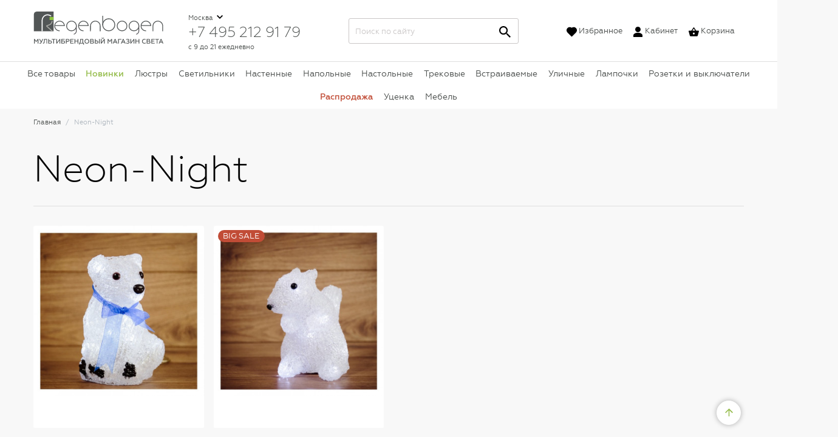

--- FILE ---
content_type: text/html; charset=utf-8
request_url: https://regenbogen.com/neon-night/
body_size: 15494
content:

<!DOCTYPE html>
<html lang="ru">
<head>
    <meta charset="UTF-8">
    <meta http-equiv="X-UA-Compatible" content="ie=edge">
    <meta http-equiv="Content-Language" content="ru">
    <meta http-equiv="Content-Type" content="text/html; charset=utf-8"/>
    <meta name="viewport"
          content="width=device-width, initial-scale=1, maximum-scale=1, user-scalable=no, shrink-to-fit=no">
            <!-- Disable tap highlight on IE -->
    <meta name="msapplication-tap-highlight" content="no">
	<meta name="yandex-verification" content="ed42ca7880831a0b" />

    <title></title>
    <link rel="icon" href="/favicon.ico"/>
    <link href="/assets/css/app.min.css?rnd=1822" rel="stylesheet">
    <link href="/assets/css/jquery-ui.min.css" rel="stylesheet">

    <link rel="apple-touch-icon" sizes="57x57" href="/apple-icon-57x57.png">
    <link rel="apple-touch-icon" sizes="60x60" href="/apple-icon-60x60.png">
    <link rel="apple-touch-icon" sizes="72x72" href="/apple-icon-72x72.png">
    <link rel="apple-touch-icon" sizes="76x76" href="/apple-icon-76x76.png">
    <link rel="apple-touch-icon" sizes="114x114" href="/apple-icon-114x114.png">
    <link rel="apple-touch-icon" sizes="120x120" href="/apple-icon-120x120.png">
    <link rel="apple-touch-icon" sizes="144x144" href="/apple-icon-144x144.png">
    <link rel="apple-touch-icon" sizes="152x152" href="/apple-icon-152x152.png">
    <link rel="apple-touch-icon" sizes="180x180" href="/apple-icon-180x180.png">
    <link rel="icon" type="image/png" sizes="192x192"  href="/android-icon-192x192.png">
    <link rel="icon" type="image/png" sizes="32x32" href="/favicon-32x32.png">
    <link rel="icon" type="image/png" sizes="96x96" href="/favicon-96x96.png">
    <link rel="icon" type="image/png" sizes="16x16" href="/favicon-16x16.png">
    <link rel="manifest" href="/manifest.json">
    <meta name="msapplication-TileColor" content="#ffffff">
    <meta name="msapplication-TileImage" content="/ms-icon-144x144.png">
    <meta name="theme-color" content="#ffffff">
    <link href="/assets/css/custom.css?rnd=6824" rel="stylesheet">
    <script src="/assets/js/jquery-3.6.0.min.js"></script>
    <!-- Google Tag Manager -->
    <script>(function(w,d,s,l,i){w[l]=w[l]||[];w[l].push({'gtm.start':
                new Date().getTime(),event:'gtm.js'});var f=d.getElementsByTagName(s)[0],
            j=d.createElement(s),dl=l!='dataLayer'?'&l='+l:'';j.async=true;j.src=
            'https://www.googletagmanager.com/gtm.js?id='+i+dl;f.parentNode.insertBefore(j,f);
        })(window,document,'script','dataLayer','GTM-TJZM63');</script>
    <!-- End Google Tag Manager -->
    <script src="//aq.dolyame.ru/2810/client.js?ts=1769396877" defer async></script>
    <script src="https://www.artfut.com/static/tagtag.min.js?campaign_code=0ce64f22d9" async onerror='var self = this;window.ADMITAD=window.ADMITAD||{},ADMITAD.Helpers=ADMITAD.Helpers||{},ADMITAD.Helpers.generateDomains=function(){for(var e=new Date,n=Math.floor(new Date(2020,e.getMonth(),e.getDate()).setUTCHours(0,0,0,0)/1e3),t=parseInt(1e12*(Math.sin(n)+1)).toString(30),i=["de"],o=[],a=0;a<i.length;++a)o.push({domain:t+"."+i[a],name:t});return o},ADMITAD.Helpers.findTodaysDomain=function(e){function n(){var o=new XMLHttpRequest,a=i[t].domain,D="https://"+a+"/";o.open("HEAD",D,!0),o.onload=function(){setTimeout(e,0,i[t])},o.onerror=function(){++t<i.length?setTimeout(n,0):setTimeout(e,0,void 0)},o.send()}var t=0,i=ADMITAD.Helpers.generateDomains();n()},window.ADMITAD=window.ADMITAD||{},ADMITAD.Helpers.findTodaysDomain(function(e){if(window.ADMITAD.dynamic=e,window.ADMITAD.dynamic){var n=function(){return function(){return self.src?self:""}}(),t=n(),i=(/campaign_code=([^&]+)/.exec(t.src)||[])[1]||"";t.parentNode.removeChild(t);var o=document.getElementsByTagName("head")[0],a=document.createElement("script");a.src="https://www."+window.ADMITAD.dynamic.domain+"/static/"+window.ADMITAD.dynamic.name.slice(1)+window.ADMITAD.dynamic.name.slice(0,1)+".min.js?campaign_code="+i,o.appendChild(a)}});'></script>
    <script type="text/javascript">var cookie_name="deduplication_cookie",days_to_store=90,deduplication_cookie_value="admitad",channel_name="utm_source";getSourceParamFromUri=function(){return(new RegExp(channel_name+"=([^&]+)").exec(document.location.search)||[])[1]||""},getSourceCookie=function(){var e=document.cookie.match(new RegExp("(?:^|; )"+cookie_name.replace(/([\.$?*|{}\(\)\[\]\\\/\+^])/g,"\\$1")+"=([^;]*)"));return e?decodeURIComponent(e[1]):void 0},setSourceCookie=function(){var e=getSourceParamFromUri();if(e){var o=new Date(60*days_to_store*60*24*1e3+ +new Date),n=cookie_name+"="+e+"; path=/; expires="+o.toGMTString();document.cookie=n,document.cookie=n+"; domain=."+location.host}},setSourceCookie();</script>
    <script type="text/javascript">!function(){var t=document.createElement("script");t.type="text/javascript",t.async=!0,t.src='https://vk.com/js/api/openapi.js?169',t.onload=function(){VK.Retargeting.Init("VK-RTRG-1639198-1S90F"),VK.Retargeting.Hit()},document.head.appendChild(t)}();</script><noscript><img src="https://vk.com/rtrg?p=VK-RTRG-1639198-1S90F" style="position:fixed; left:-999px;" alt=""/></noscript>

            <link href="/catalog/view/javascript/dpd/dpd.css" type="text/css" rel="stylesheet" media="screen"/>
            <link href="/system/dpd/src/css/style.css" type="text/css" rel="stylesheet" media="screen"/>
            <link href="/catalog/view/theme/default/stylesheet/dvbusiness.css" type="text/css" rel="stylesheet" media="screen"/>
        <link rel="stylesheet" href="https://cdnjs.cloudflare.com/ajax/libs/dropzone/5.9.3/dropzone.min.css" integrity="sha512-jU/7UFiaW5UBGODEopEqnbIAHOI8fO6T99m7Tsmqs2gkdujByJfkCbbfPSN4Wlqlb9TGnsuC0YgUgWkRBK7B9A==" crossorigin="anonymous" referrerpolicy="no-referrer" />
            <script src="//api-maps.yandex.ru/2.1/?lang=ru_RU" type="text/javascript"></script>
            <script src="//cdnjs.cloudflare.com/ajax/libs/jquery-scrollTo/2.1.2/jquery.scrollTo.min.js" type="text/javascript"></script>
            <script src="/system/dpd/src/js/jquery.dpd.map.js?1769396877,4884" type="text/javascript"></script>
            <script src="/catalog/view/javascript/dpd/dpd.js" type="text/javascript"></script>
            <script src="/catalog/view/javascript/dvbusiness.js" type="text/javascript"></script>
            <script src="/catalog/view/javascript/extension/payment/yandex-pay-and-split.yapay.js" type="text/javascript"></script>
                <link href="https://regenbogen.com/neon-night/" rel="canonical"/>
            <link href="https://regenbogen.com/image/catalog/android-icon-48x48.png" rel="icon"/>
        <link rel="stylesheet" href="https://cdnjs.cloudflare.com/ajax/libs/font-awesome/5.14.0/css/fontawesome.min.css" integrity="sha512-8jdwayz5n8F2cnW26l9vpV6+yGOcRAqz6HTu+DQ3FtVIAts2gTdlFZOGpYhvBMXkWEgxPN3Y22UWyZXuDowNLA==" crossorigin="anonymous" referrerpolicy="no-referrer" />
    <link rel="stylesheet" href="https://cdnjs.cloudflare.com/ajax/libs/font-awesome/5.14.0/css/solid.min.css" integrity="sha512-QN7X/bUbbeel9bbq6JVNJXk1Zowt+n+QPN+DjhEmTa4TdL1YPCsCey5JrvfRW8xp28LDYgGG/waNVdrhwMQmVQ==" crossorigin="anonymous" referrerpolicy="no-referrer" />
    <link rel="stylesheet" href="https://cdnjs.cloudflare.com/ajax/libs/font-awesome/5.15.4/css/regular.min.css" integrity="sha512-d2x1oQUT6HACW9UlXxWI6XrIBDrEE5z2tit/+kWEdXdVYuift7sm+Q6ucfGWQr1F0+GD9/6eYoYDegw2nm05Vw==" crossorigin="anonymous" referrerpolicy="no-referrer" />

    <script type="text/javascript">
        dashamail = window.dashamail || function() { dashamail.queue.push(arguments); };
        dashamail.queue = dashamail.queue || [];
        dashamail('create');
    </script>
    <script src="https://directcrm.dashamail.com/scripts/v2/tracker.js" async></script>
</head>
<body>
<!-- Google Tag Manager (noscript) -->
<noscript><iframe src="https://www.googletagmanager.com/ns.html?id=GTM-TJZM63"
                  height="0" width="0" style="display:none;visibility:hidden"></iframe></noscript>
<!-- End Google Tag Manager (noscript) -->
<script type="text/javascript">
    (function ct_load_script() {
        var ct = document.createElement('script'); ct.type = 'text/javascript';
        ct.src = document.location.protocol+'//cc.calltracking.ru/phone.8530b.10827.async.js?nc='+Math.floor(new Date().getTime()/300000);
        var s = document.getElementsByTagName('script')[0]; s.parentNode.insertBefore(ct, s);
    })();
</script>
<script>
    (function() {
        window._shoppilot = window._shoppilot || [];
        _shoppilot.push(['_addStyles', 'widgets']);
    })();
</script>
<header class="header" id="header">
    <div class="header-top">

        <div class="container header-top__inner">
            <div class="header-top__left">
                <a href="/" class="logo">
                    <img class="logo__img" src="/assets/img/logo.svg"
                         alt="RegenBogen - Дизайнерские светильники и люстры из Германии">
                    <img class="logo__img-compact" src="https://regenbogen.com/image/catalog/android-icon-48x48.png"
                         alt="RegenBogen - Дизайнерские светильники и люстры из Германии">
                </a>
                <div class="dropdown catalog-dropdown">
                    <a href="#" class="dropdown-toggle catalog-dropdown__toggle" data-toggle="dropdown">
                        Каталог товаров
                    </a>
                    <div class="dropdown-menu catalog-dropdown-menu">
                        <ul class="nav col-nav">
                            <li class="nav-item nav-item--col">
                                <a class="nav-link nav-link--p-xs" href="/potolochnye-lyustry-i-svetilniki/">Люстры</a>
                            </li>
                            <li class="nav-item nav-item--col">
                                <a class="nav-link nav-link--p-xs" href="/svetilniki/">Светильники</a>
                            </li>
                            <li class="nav-item nav-item--col">
                                <a class="nav-link nav-link--p-xs" href="/nastennye-svetilniki/">Настенные</a>
                            </li>
                            <li class="nav-item nav-item--col">
                                <a class="nav-link nav-link--p-xs" href="/nastolnye-lampy/">Настольные</a>
                            </li>
                            <li class="nav-item nav-item--col">
                                <a class="nav-link nav-link--p-xs" href="/napolnye-svetilniki/">Напольные</a>
                            </li>
                            <li class="nav-item nav-item--col">
                                <a class="nav-link nav-link--p-xs" href="/tochechnye-svetilniki-spot/">Точечные</a>
                            </li>
                            <li class="nav-item nav-item--col">
                                <a class="nav-link nav-link--p-xs" href="/arh-svet/">Встраиваемые</a>
                            </li>
                            <li class="nav-item nav-item--col">
                                <a class="nav-link nav-link--p-xs" href="/ulichnye-svetilniki/">Уличные</a>
                            </li>
                            <li class="nav-item nav-item--col">
                                <a class="nav-link nav-link--p-xs" href="/funkcionalnyj-svet/trekovie-sistemy/">Трековые системы</a>
                            </li>
                            <li class="nav-item nav-item--col">
                                <a class="nav-link nav-link--p-xs" href="/lights/">Лампочки</a>
                            </li>
                            <li class="nav-item nav-item--col">
                                <a class="nav-link nav-link--p-xs" href="/lift/">Лифты-подъемники</a>
                            </li>
                            <li class="nav-item nav-item--col">
                                <a class="nav-link nav-link--p-xs" href="/outlet/">Распродажа</a>
                            </li>
                            <li class="nav-item nav-item--col">
                                <a class="nav-link nav-link--p-xs" href="/new/">Новинки</a>
                            </li>
                            
                        </ul>
                    </div>
                </div>
            </div>
            <div class="header-top__right header-right">
                <div class="header-right__location">
                    <div class="location-control">
                        <div class="dropdown city-dropdown location-control__city-dropdown">
                            <a href="#" class="dropdown-toggle city-dropdown__toggle" data-toggle="dropdown">
                                Москва
                            </a>
                            <div class="city-dropdown-menu dropdown-menu">
                                <a href="#" class="btn close modal-close city-dropdown-menu__close">
                                    <svg class="svg-icon">
                                        <use
                                                xlink:href="/assets/svg-sprites/main.svg#main-close"
                                        ></use>
                                    </svg>
                                </a>
                                <div class="h4">Выбор города</div>
                                <ul class="nav col-nav col-nav--three city-dropdown-menu__nav">
                                    <li class="nav-item nav-item--col">
                                        <a class="nav-link nav-link--p-xs" data-role="geocity" data-id="174688" href="#">Москва</a>
                                    </li>
                                    <li class="nav-item nav-item--col">
                                        <a class="nav-link nav-link--p-xs" data-role="geocity" data-id="175099" href="#">Санкт-Петербург</a>
                                    </li>
                                    <li class="nav-item nav-item--col">
                                        <a class="nav-link nav-link--p-xs" data-role="geocity" data-id="26440" href="#">Краснодар</a>
                                    </li>
                                    <li class="nav-item nav-item--col">
                                        <a class="nav-link nav-link--p-xs" data-role="geocity" data-id="129413" href="#">Ростов-на-Дону</a>
                                    </li>
                                    <li class="nav-item nav-item--col">
                                        <a class="nav-link nav-link--p-xs" data-role="geocity" data-id="139210" href="#">Екатеринбург</a>
                                    </li>
                                    <li class="nav-item nav-item--col">
                                        <a class="nav-link nav-link--p-xs" data-role="geocity" data-id="97338" href="#">Нижний Новгород</a>
                                    </li>
                                    <li class="nav-item nav-item--col">
                                        <a class="nav-link nav-link--p-xs" data-role="geocity" data-id="108300" href="#">Омск</a>
                                    </li>
                                    <li class="nav-item nav-item--col">
                                        <a class="nav-link nav-link--p-xs" data-role="geocity" data-id="360" href="#">Уфа</a>
                                    </li>
                                    <li class="nav-item nav-item--col">
                                        <a class="nav-link nav-link--p-xs" data-role="geocity" data-id="165659" href="#">Челябинск</a>
                                    </li>
                                    <li class="nav-item nav-item--col">
                                        <a class="nav-link nav-link--p-xs" data-role="geocity" data-id="134817" href="#">Самара</a>
                                    </li>
                                    <li class="nav-item nav-item--col">
                                        <a class="nav-link nav-link--p-xs" data-role="geocity" data-id="15758" href="#">Владикавказ</a>
                                    </li>
                                    <li class="nav-item nav-item--col">
                                        <a class="nav-link nav-link--p-xs" data-role="geocity" data-id="116530" href="#">Пермь</a>
                                    </li>
                                    <li class="nav-item nav-item--col">
                                        <a class="nav-link nav-link--p-xs" data-role="geocity" data-id="102333" href="#">Великий Новгород</a>
                                    </li>
                                    <li class="nav-item nav-item--col">
                                        <a class="nav-link nav-link--p-xs" data-role="geocity" data-id="162874" href="#">Тюмень</a>
                                    </li>
                                    <li class="nav-item nav-item--col">
                                        <a class="nav-link nav-link--p-xs" data-role="geocity" data-id="45873" href="#">Волгоград</a>
                                    </li>
                                    <li class="nav-item nav-item--col">
                                        <a class="nav-link nav-link--p-xs" data-role="geocity" data-id="55809" href="#">Воронеж</a>
                                    </li>
                                    <li class="nav-item nav-item--col">
                                        <a class="nav-link nav-link--p-xs" data-role="geocity" data-id="15998" href="#">Казань</a>
                                    </li>
                                    <li class="nav-item nav-item--col">
                                        <a class="nav-link nav-link--p-xs" data-role="geocity" data-id="28297" href="#">Красноярск</a>
                                    </li>
                                    <li class="nav-item nav-item--col">
                                        <a class="nav-link nav-link--p-xs" data-role="geocity" data-id="106111" href="#">Новосибирск</a>
                                    </li>
                                    <li class="nav-item nav-item--col">
                                        <a class="nav-link nav-link--p-xs" data-role="geocity" data-id="31198" href="#">Владивосток</a>
                                    </li>
                                </ul>
                                <div class="city-dropdown-menu__search">
                                    <form class="search-line">
                                        <input type="text" id="geo-search" class="form-control" placeholder="Нет в списке? Укажите свой город">
                                    </form>
                                </div>
                            </div>
                        </div>
                    </div>
                    <div class="header-tel">
                        <a href="tel:+74952129179" class="header-tel__link tel-link">+7 495 212 91 79</a>
                    </div>
                    <div class="header-times">с 9 до 21 ежедневно</div>
                </div>
                <div class="header-right__search">
                    <form class="search-line search-line-h" id="search" action="https://regenbogen.com/search/">
                        <input type="text" class="form-control" name="search" id="search-input" placeholder="Поиск по сайту">
                        <button class="btn search-line__submit search-line__submit-h">
                            <svg class="svg-icon">
                                <use
                                        xlink:href="/assets/svg-sprites/main.svg#main-search"
                                ></use>
                            </svg>
                        </button>
                    </form>
                </div>
                <div class="header-right__nav">
                    <ul class="nav header-right-nav">
                        <li class="nav-item header-right-nav__item">
                            <a class="nav-link" href="/wishlist/">
                <span class="nav-link__icon-wrap">
                    <svg class="svg-icon nav-link__icon text-color-black">
                      <use
                              xlink:href="/assets/svg-sprites/main.svg#main-like"
                      ></use>
                    </svg>
                </span>
                                Избранное
                            </a>
                        </li>
                        <li class="nav-item header-right-nav__main-item d-xl-none">
                            <a class="nav-link" href="#">
                                <span class="nav-link__icon-wrap" data-toggle="menu">
                                    <svg class="svg-icon nav-link__icon text-color-black">
                                      <use xlink:href="/assets/svg-sprites/main.svg#main-search"></use>
                                    </svg>
                                </span>
                            </a>
                        </li>
                        <li class="nav-item header-right-nav__item">
                            <a class="nav-link" href="/my-account/">
                                <span class="nav-link__icon-wrap">
                                    <svg class="svg-icon nav-link__icon text-color-black">
                                      <use xlink:href="/assets/svg-sprites/main.svg#main-user"></use>
                                    </svg>
                                </span>
                                Кабинет
                            </a>
                        </li>
                        <li class="nav-item header-right-nav__main-item">
                            <a class="nav-link" href="/checkout/">
                <span class="nav-link__icon-wrap "
                      id="cart-info">
                  <svg class="svg-icon nav-link__icon text-color-black">
                    <use xlink:href="/assets/svg-sprites/main.svg#main-basket"></use>
                  </svg>
                                  </span>
                                <span class="nav-link__text">Корзина</span>
                            </a>
                        </li>
                    </ul>
                </div>
            </div>
            <div class="header-top__toggle">
                <button class="btn btn-lg btn-light header-toggle" data-toggle="menu">
                    <span class="hamburger"></span>
                </button>
            </div>
        </div>
    </div>
    <div class="header-menu">
  <div class="header-menu__inner">
    <div class="menu-header header-menu__header">
      <div class="menu-header__search">
        <form class="search-line" action="https://regenbogen.com/search/">
          <input type="text" name="search" id="search-minput" class="form-control" placeholder="Поиск по сайту">
          <button class="btn search-line__submit">
          <svg class="svg-icon">
            <use
                      xlink:href="/assets/svg-sprites/main.svg#main-search"
              ></use>
          </svg>
          </button>
        </form>
      </div>
      <div class="menu-header__nav">
        <ul class="nav header-right-nav">
          <li class="nav-item"> <a class="nav-link" href="https://regenbogen.com/shops/"> <span class="nav-link__icon-wrap">
            <svg class="svg-icon nav-link__icon text-color-black">
              <use
                              xlink:href="/assets/svg-sprites/main.svg#main-location"
                      ></use>
            </svg>
            </span> Магазины </a> </li>
          <li class="nav-item"> <a class="nav-link" href="https://regenbogen.com/my-account/"> <span class="nav-link__icon-wrap">
            <svg class="svg-icon nav-link__icon text-color-black">
              <use xlink:href="/assets/svg-sprites/main.svg#main-user"></use>
            </svg>
            </span> Кабинет </a> </li>
          <li class="nav-item"> <a class="nav-link" href="https://regenbogen.com/wishlist/"> <span class="nav-link__icon-wrap" id="wishlist-info">
            <svg class="svg-icon nav-link__icon text-color-black">
              <use xlink:href="/assets/svg-sprites/main.svg#main-like"></use>
            </svg>
             </span> <span class="nav-link__text">Избранное</span> </a> </li>
        </ul>
      </div>
    </div>
    <div class="menu-body header-menu__body" style="display: block;">
      <div class="header-menu__mobile-root" data-role="mobile-root-nav">
        <div class="nav-caption">Каталог</div>
        <ul class="nav vertical-nav font-weight-bold">
          <li class="nav-item"> <a class="nav-link nav-link--p-xs catalog-toggle" href="/all/"> Все товары
            <svg class="svg-icon catalog-toggle__icon">
              <use
                        xlink:href="/assets/svg-sprites/main.svg#main-arrow-right-strong"
                ></use>
            </svg>
            </a> </li>
          <li class="nav-item"> <a class="nav-link nav-link--p-xs catalog-toggle active" href="/new/" style="color: #96bd4d;"> Новинки
            <svg class="svg-icon catalog-toggle__icon">
              <use
                        xlink:href="/assets/svg-sprites/main.svg#main-arrow-right-strong"
                ></use>
            </svg>
            </a> </li>
          <li class="nav-item"> <a class="nav-link nav-link--p-xs catalog-toggle" href="/potolochnye-lyustry-i-svetilniki/" data-section="1"> Люстры
            <svg class="svg-icon catalog-toggle__icon">
              <use
                        xlink:href="/assets/svg-sprites/main.svg#main-arrow-right-strong"
                ></use>
            </svg>
            </a> </li>
          <li class="nav-item"> <a class="nav-link nav-link--p-xs catalog-toggle" href="/svetilniki/" data-section="2">Светильники
            <svg class="svg-icon catalog-toggle__icon">
              <use
                        xlink:href="/assets/svg-sprites/main.svg#main-arrow-right-strong"
                ></use>
            </svg>
            </a> </li>
          <li class="nav-item"> <a class="nav-link nav-link--p-xs catalog-toggle" href="/nastennye-svetilniki/" data-section="3"> Настенные
            <svg class="svg-icon catalog-toggle__icon">
              <use
                        xlink:href="/assets/svg-sprites/main.svg#main-arrow-right-strong"
                ></use>
            </svg>
            </a> </li>
          <li class="nav-item"> <a class="nav-link nav-link--p-xs catalog-toggle" href="/napolnye-svetilniki/" data-section="4"> Напольные
            <svg class="svg-icon catalog-toggle__icon">
              <use
                        xlink:href="/assets/svg-sprites/main.svg#main-arrow-right-strong"
                ></use>
            </svg>
            </a> </li>
          <li class="nav-item"> <a class="nav-link nav-link--p-xs catalog-toggle" href="/nastolnye-lampy/" data-section="5"> Настольные
            <svg class="svg-icon catalog-toggle__icon">
              <use
                        xlink:href="/assets/svg-sprites/main.svg#main-arrow-right-strong"
                ></use>
            </svg>
            </a> </li>
          
          <!--li class="nav-item">
            <a class="nav-link nav-link--p-xs catalog-toggle" href="/tochechnye-svetilniki-spot/" data-section="6">
              Точечные
              <svg class="svg-icon catalog-toggle__icon">
                <use
                        xlink:href="/assets/svg-sprites/main.svg#main-arrow-right-strong"
                ></use>
              </svg>
            </a>
          </li-->
          
          <li class="nav-item"> <a class="nav-link nav-link--p-xs" href="/vstraivaemye-svetilniki_/">Встраиваемые</a> </li>
          <li class="nav-item"> <a class="nav-link nav-link--p-xs" href="/ulichnye-svetilniki/">Уличные</a> </li>
          <li class="nav-item"> <a class="nav-link nav-link--p-xs" href="/trekovye/">Трековые</a> </li>
          <li class="nav-item"> <a class="nav-link nav-link--p-xs" href="/lights/">Лампочки</a> </li>
          <li class="nav-item"> <a class="nav-link nav-link--p-xs" href="/lift/">Лифты подъемники</a> </li>
          <li class="nav-item"> <a class="nav-link nav-link--p-xs" href="/rozetki-i-vyklyuchateli/">Розетки и выключатели</a> </li>
          <li class="nav-item"> <a class="nav-link nav-link--p-xs stat-link" href="/outlet/" data-t="link" data-st="1" style="color: #c14c36;">Распродажа</a> </li>
          <li class="nav-item"> <a class="nav-link nav-link--p-xs" href="/megasale/">Уценка</a> </li>
          <li class="nav-item"> <a class="nav-link nav-link--p-xs" href="/mebel/">Мебель</a> </li>
        </ul>
      </div>
      <div class="header-menu__desktop-root" data-role="desktop-root-nav">
        <ul class="nav header-nav">
          <li class="nav-item"> <a class="nav-link" href="/all/">Все товары</a> </li>
          <li class="nav-item"> <a class="nav-link" href="/new/"><b style="color: #96bd4d; font-weight: 500;">Новинки</b></a> </li>
          <li class="nav-item"> <a class="nav-link" href="/potolochnye-lyustry-i-svetilniki/" data-section="1" data-toggle="catalog">Люстры</a> </li>
          <li class="nav-item"> <a class="nav-link" href="/svetilniki/" data-section="2" data-toggle="catalog">Светильники</a> </li>
          <li class="nav-item"> <a class="nav-link" href="/nastennye-svetilniki/" data-section="3" data-toggle="catalog">Настенные</a> </li>
          <li class="nav-item"> <a class="nav-link" href="/napolnye-svetilniki/" data-section="4" data-toggle="catalog">Напольные</a> </li>
          <li class="nav-item"> <a class="nav-link" href="/nastolnye-lampy/" data-section="5" data-toggle="catalog">Настольные</a> </li>
          <li class="nav-item"> <a class="nav-link" href="/trekovye/" data-section="7" data-toggle="catalog">Трековые</a> </li>
          <!--li class="nav-item">
            <a class="nav-link" href="/tochechnye-svetilniki-spot/" data-section="6" data-toggle="catalog">Точечные</a>
          </li-->
          <li class="nav-item"> <a class="nav-link" href="/vstraivaemye-svetilniki_/">Встраиваемые</a> </li>
          <li class="nav-item"> <a class="nav-link" href="/ulichnye-svetilniki/">Уличные</a> </li>
          <li class="nav-item"> <a class="nav-link" href="/lights/">Лампочки</a> </li>
          <li class="nav-item"> <a class="nav-link nav-link--p-xs" href="/rozetki-i-vyklyuchateli/">Розетки и выключатели</a> </li>
          <!--li class="nav-item">
            <a class="nav-link" href="#">Еще</a>
          </li-->
          <li class="nav-item"> <a class="nav-link stat-link" href="/outlet/" data-t="link" data-st="1" style="color: #c14c36; font-weight: 500;">Распродажа</a> </li>
          <li class="nav-item"> <a class="nav-link" href="/megasale/">Уценка</a> </li>
          <li class="nav-item"> <a class="nav-link" href="/mebel/" data-section="9" data-toggle="catalog">Мебель</a> </li>
        </ul>
      </div>
      
      <!-- ЛЮСТРЫ -->
      
      <div class="header-menu__sub" data-role="sub-nav">
        <div class="catalog-navigation header-menu__catalog active" data-role="section" id="1">
          <div class="row no-gutters">
            <div class="col-md-4">
              <div class="catalog-root"> <img src="/assets/icons/lyustry.jpg" alt="Люстры" class="catalog-root__img">
                <div class="nav-caption">Тип</div>
                <ul class="nav vertical-nav catalog-root__nav">
                  <li class="nav-item"> <a class="nav-link nav-link--p-xs" href="/potolochnye-lyustry-i-svetilniki/">Все люстры</a> </li>
                  <li class="nav-item"> <a class="nav-link nav-link--p-xs" href="/lyustry-podvesnye/">Подвесные люстры</a> </li>
                  <li class="nav-item"> <a class="nav-link nav-link--p-xs" href="/lyustry-potolochnye/">Потолочные люстры</a> </li>
                  <li class="nav-item"> <a class="nav-link nav-link--p-xs" href="/potolochnye-lyustry-i-svetilniki/forma/koltsa/">Люстры кольца</a> </li>
                  <li class="nav-item"> <a class="nav-link nav-link--p-xs" href="/potolochnye-lyustry-i-svetilniki/dekorativnye-elementy/hrustal/">Хрустальные люстры</a> </li>
                  <li class="nav-item"> <a class="nav-link nav-link--p-xs" href="/potolochnye-lyustry-i-svetilniki/tip-lampochki/led/">Светодиодные люстры</a> </li>
                  <li class="nav-item"> <a class="nav-link nav-link--p-xs" href="/potolochnye-lyustry-i-svetilniki/pult-du/da/">Люстры с пультом</a> </li>
                  <li class="nav-item"> <a class="nav-link nav-link--p-xs" href="/potolochnye-lyustry-i-svetilniki/pult-du/da/">Люстры шары</a> </li>
                  <li class="nav-item"> <a class="nav-link nav-link--p-xs" href="#">Люстры для натяжных потолков</a> </li>
                  <li class="nav-item"> <a class="nav-link nav-link--p-xs" href="#">Люстры с цветами</a> </li>
                  <li class="nav-item"> <a class="nav-link nav-link--p-xs" href="/potolochnye-lyustry-i-svetilniki/forma/kruglaja/">Круглые люстры</a> </li>
                  <li class="nav-item"> <a class="nav-link nav-link--p-xs">———</a> </li>
                  <li class="nav-item" style="font-weight: bold;"> <a class="nav-link nav-link--p-xs" href="/potolochnye-lyustry-i-svetilniki/?sort=new" style="color: #96bd4d;">Новинки</a> </li>
                </ul>
              </div>
            </div>
            <div class="col-md-8">
              <div class="catalog-minor">
                <div class="catalog-minor__item"> 
                  <!--div class="nav-caption">Размер люстры</div>
                  <ul class="nav vertical-nav">
                    <li class="nav-item">
                      <a class="nav-link nav-link--p-xs" href="#">Большая</a>
                    </li>
                    <li class="nav-item">
                      <a class="nav-link nav-link--p-xs" href="#">Маленькая</a>
                    </li>
                  </ul><br-->
                  
                  <div class="nav-caption">Тип потолка</div>
                  <ul class="nav vertical-nav">
                    <li class="nav-item"> <a class="nav-link nav-link--p-xs" href="/potolochnye-lyustry-i-svetilniki/tip-potolka/vysokij/">Высокий</a> </li>
                    <li class="nav-item"> <a class="nav-link nav-link--p-xs" href="/potolochnye-lyustry-i-svetilniki/tip-potolka/nizkij/">Низкий</a> </li>
                    <li class="nav-item"> <a class="nav-link nav-link--p-xs" href="/potolochnye-lyustry-i-svetilniki/tip-potolka/standartnyj/">Стандартный</a> </li>
                  </ul>
                  <br>
                  
                  <!--div class="nav-caption">Кол-во рожков</div>
                  <ul class="nav vertical-nav">
                    <li class="nav-item">
                      <a class="nav-link nav-link--p-xs" href="/potolochnye-lyustry-i-svetilniki/kolichestvo-rozhkov/1-3/">до 3</a>
                    </li>
                    <li class="nav-item">
                      <a class="nav-link nav-link--p-xs" href="/potolochnye-lyustry-i-svetilniki/kolichestvo-rozhkov/4-10/">4-10</a>
                    </li>
                    <li class="nav-item">
                      <a class="nav-link nav-link--p-xs" href="/potolochnye-lyustry-i-svetilniki/kolichestvo-rozhkov/12-28/">больше 12</a>
                    </li>
                  </ul><br-->
                  
                  <div class="nav-caption">Форма</div>
                  <ul class="nav vertical-nav">
                    <li class="nav-item"> <a class="nav-link nav-link--p-xs" href="/potolochnye-lyustry-i-svetilniki/forma/kvadratnaja/">Квадратная</a> </li>
                    <li class="nav-item"> <a class="nav-link nav-link--p-xs" href="/potolochnye-lyustry-i-svetilniki/forma/klassicheskaja/">Классическая</a> </li>
                    <li class="nav-item"> <a class="nav-link nav-link--p-xs" href="/potolochnye-lyustry-i-svetilniki/forma/koltsa/">Кольца</a> </li>
                    <li class="nav-item"> <a class="nav-link nav-link--p-xs" href="/potolochnye-lyustry-i-svetilniki/forma/kruglaja/">Круглая</a> </li>
                    <li class="nav-item"> <a class="nav-link nav-link--p-xs" href="/potolochnye-lyustry-i-svetilniki/forma/molekuljarnaja/">Молекулярная</a> </li>
                    <li class="nav-item"> <a class="nav-link nav-link--p-xs" href="/potolochnye-lyustry-i-svetilniki/forma/prjamougolnaja/">Прямоугольная</a> </li>
                    <li class="nav-item"> <a class="nav-link nav-link--p-xs" href="/potolochnye-lyustry-i-svetilniki/forma/shar/">Шар</a> </li>
                  </ul>
                </div>
                <div class="catalog-minor__item" style="text-transform: capitalize;">
                  <div class="nav-caption">Стиль</div>
                  <ul class="nav vertical-nav">
                    <li class="nav-item"> <a class="nav-link nav-link--p-xs" href="/potolochnye-lyustry-i-svetilniki/stil/antichnyj/">античный</a> </li>
                    <li class="nav-item"> <a class="nav-link nav-link--p-xs" href="/potolochnye-lyustry-i-svetilniki/stil/ar-deko/">ар-деко</a> </li>
                    <li class="nav-item"> <a class="nav-link nav-link--p-xs" href="/potolochnye-lyustry-i-svetilniki/stil/vostochnyj/">восточный</a> </li>
                    <li class="nav-item"> <a class="nav-link nav-link--p-xs" href="/potolochnye-lyustry-i-svetilniki/stil/kantri/">кантри</a> </li>
                    <li class="nav-item"> <a class="nav-link nav-link--p-xs" href="/potolochnye-lyustry-i-svetilniki/stil/klassicheskij/">классический</a> </li>
                    <li class="nav-item"> <a class="nav-link nav-link--p-xs" href="/potolochnye-lyustry-i-svetilniki/stil/modern/">модерн</a> </li>
                    <li class="nav-item"> <a class="nav-link nav-link--p-xs" href="/potolochnye-lyustry-i-svetilniki/stil/provans/">прованс</a> </li>
                    <li class="nav-item"> <a class="nav-link nav-link--p-xs" href="/potolochnye-lyustry-i-svetilniki/stil/retro/">ретро</a> </li>
                    <li class="nav-item"> <a class="nav-link nav-link--p-xs" href="/potolochnye-lyustry-i-svetilniki/stil/skandinavskij/">скандинавский</a> </li>
                    <li class="nav-item"> <a class="nav-link nav-link--p-xs" href="/potolochnye-lyustry-i-svetilniki/stil/sovremennyj/">современный</a> </li>
                    <li class="nav-item"> <a class="nav-link nav-link--p-xs" href="/potolochnye-lyustry-i-svetilniki/stil/floristicheskij/">флористический</a> </li>
                    <li class="nav-item"> <a class="nav-link nav-link--p-xs" href="/potolochnye-lyustry-i-svetilniki/stil/haj-tek/">хай-тек</a> </li>
                  </ul>
                </div>
                <br>
                <div class="catalog-minor__item">
                  <div class="nav-caption">Тип крепления</div>
                  <ul class="nav vertical-nav">
                    <li class="nav-item"> <a class="nav-link nav-link--p-xs" href="/potolochnye-lyustry-i-svetilniki/tip-kreplenija/krjuk/">Крюк</a> </li>
                    <li class="nav-item"> <a class="nav-link nav-link--p-xs" href="/potolochnye-lyustry-i-svetilniki/tip-kreplenija/planka/">Планка</a> </li>
                    <!--<li class="nav-item">
                      <a class="nav-link nav-link--p-xs" href="/potolochnye-lyustry-i-svetilniki/tip-kreplenija/korpus/">Корпус</a>
                    </li>-->
                    <li class="nav-item"> <a class="nav-link nav-link--p-xs" href="/potolochnye-lyustry-i-svetilniki/tip-kreplenija/universalnyj/">Универсальный</a> </li>
                  </ul>
                </div>
                <br>
                <div class="catalog-minor__item">
                  <div class="nav-caption">Тип помещений</div>
                  <ul class="nav vertical-nav">
                    <li class="nav-item"> <a class="nav-link nav-link--p-xs" href="/potolochnye-lyustry-i-svetilniki/tip-komnaty/kuhnja/">Для кухни</a> </li>
                    <li class="nav-item"> <a class="nav-link nav-link--p-xs" href="/potolochnye-lyustry-i-svetilniki/tip-komnaty/gostinaja/">Для гостиной</a> </li>
                    <li class="nav-item"> <a class="nav-link nav-link--p-xs" href="/potolochnye-lyustry-i-svetilniki/tip-komnaty/spalnja/"> Для спальни</a> </li>
                    <li class="nav-item"> <a class="nav-link nav-link--p-xs" href="/potolochnye-lyustry-i-svetilniki/tip-komnaty/detskaja/"> Для детской</a> </li>
                    <li class="nav-item"> <a class="nav-link nav-link--p-xs" href="/potolochnye-lyustry-i-svetilniki/tip-komnaty/koridor/"> Для коридора</a> </li>
                    <li class="nav-item"> <a class="nav-link nav-link--p-xs" href="/potolochnye-lyustry-i-svetilniki/tip-komnaty/prihozhaja/">Для прихожей</a> </li>
                    <!--<li class="nav-item">
                      <a class="nav-link nav-link--p-xs" href="/potolochnye-lyustry-i-svetilniki/tip-komnaty/komnata/">
                        Для комнаты</a>
                    </li>-->
                    <li class="nav-item"> <a class="nav-link nav-link--p-xs" href="/potolochnye-lyustry-i-svetilniki/tip-komnaty/kottedzh/"> Для коттеджа</a> </li>
                    <li class="nav-item"> <a class="nav-link nav-link--p-xs" href="/potolochnye-lyustry-i-svetilniki/tip-komnaty/kvartira/"> Для квартиры</a> </li>
                  </ul>
                </div>
              </div>
            </div>
          </div>
        </div>
        
        <!-- / ЛЮСТРЫ --> 
        
        <!-- СВЕТИЛЬНИКИ -->
        
        <div class="catalog-navigation header-menu__catalog" data-role="section" id="2">
          <div class="row no-gutters">
            <div class="col-md-4">
              <div class="catalog-root"> <img src="/assets/icons/lyustry.jpg" alt="Светильники" class="catalog-root__img">
                <div class="nav-caption">Тип</div>
                <ul class="nav vertical-nav catalog-root__nav">
                  <li class="nav-item"> <a class="nav-link nav-link--p-xs" href="/svetilniki/">Все светильники</a> </li>
                  <li class="nav-item"> <a class="nav-link nav-link--p-xs" href="/svetilniki/tip-ustanovki/podvesnye/">Подвесные светильники</a> </li>
                  <li class="nav-item"> <a class="nav-link nav-link--p-xs" href="/svetilniki/tip-ustanovki/potolochnye/">Потолочные светильники</a> </li>
                  <li class="nav-item"> <a class="nav-link nav-link--p-xs" href="/nastennye-svetilniki/">Настенные светильники</a> </li>
                  <li class="nav-item"> <a class="nav-link nav-link--p-xs" href="/nastolnye-lampy/">Настольные светильники</a> </li>
                  <li class="nav-item"> <a class="nav-link nav-link--p-xs" href="/napolnye-svetilniki/">Напольные светильники</a> </li>
                  <li class="nav-item"> <a class="nav-link nav-link--p-xs" href="/trekovye/">Трековые</a> </li>
                  <li class="nav-item"> <a class="nav-link nav-link--p-xs" href="/vstraivaemye-svetilniki_/">Встраиваемые</a> </li>
                  <li class="nav-item"> <a class="nav-link nav-link--p-xs" href="/ulichnye-svetilniki/">Уличные светильники</a> </li>
                  <li class="nav-item"> <a class="nav-link nav-link--p-xs">———</a> </li>
                  <li class="nav-item"> <a class="nav-link nav-link--p-xs" href="/svetilniki/?sort=new">Новинки</a> </li>
                </ul>
              </div>
            </div>
            <div class="col-md-8">
              <div class="catalog-minor">
                <div class="catalog-minor__item"> 
                  <!--div class="nav-caption">Размер люстры</div>
                  <ul class="nav vertical-nav">
                    <li class="nav-item">
                      <a class="nav-link nav-link--p-xs" href="#">Большая</a>
                    </li>
                    <li class="nav-item">
                      <a class="nav-link nav-link--p-xs" href="#">Маленькая</a>
                    </li>
                  </ul><br-->
                  
                  <div class="nav-caption">Тип потолка</div>
                  <ul class="nav vertical-nav">
                    <li class="nav-item"> <a class="nav-link nav-link--p-xs" href="/svetilniki/tip-potolka/vysokij/">Высокий</a> </li>
                    <li class="nav-item"> <a class="nav-link nav-link--p-xs" href="/svetilniki/tip-potolka/nizkij/">Низкий</a> </li>
                    <li class="nav-item"> <a class="nav-link nav-link--p-xs" href="/svetilniki/tip-potolka/standartnyj/">Стандартный</a> </li>
                  </ul>
                  <br>
                  
                  <!--div class="nav-caption">Кол-во рожков</div>
                  <ul class="nav vertical-nav">
                    <li class="nav-item">
                      <a class="nav-link nav-link--p-xs" href="/svetilniki/kolichestvo-rozhkov/1-3/">до 3</a>
                    </li>
                    <li class="nav-item">
                      <a class="nav-link nav-link--p-xs" href="/svetilniki/kolichestvo-rozhkov/4-10/">4-10</a>
                    </li>
                    <li class="nav-item">
                      <a class="nav-link nav-link--p-xs" href="/svetilniki/kolichestvo-rozhkov/12-36/">больше 12</a>
                    </li>
                    <li class="nav-item">
                      <a class="nav-link nav-link--p-xs" href="/svetilniki/kolichestvo-rozhkov/0-0/">без рожков</a>
                    </li>
                  </ul><br-->
                  
                  <div class="nav-caption">Форма</div>
                  <ul class="nav vertical-nav">
                    <li class="nav-item"> <a class="nav-link nav-link--p-xs" href="/svetilniki/forma/kvadratnaja/">Квадратная</a> </li>
                    <li class="nav-item"> <a class="nav-link nav-link--p-xs" href="/svetilniki/forma/klassicheskaja/">Классическая</a> </li>
                    <li class="nav-item"> <a class="nav-link nav-link--p-xs" href="/svetilniki/forma/koltsa/">Кольца</a> </li>
                    <li class="nav-item"> <a class="nav-link nav-link--p-xs" href="/svetilniki/forma/kruglaja/">Круглая</a> </li>
                    <li class="nav-item"> <a class="nav-link nav-link--p-xs" href="/svetilniki/forma/molekuljarnaja/">Молекулярная</a> </li>
                    <li class="nav-item"> <a class="nav-link nav-link--p-xs" href="/svetilniki/forma/prjamougolnaja/">Прямоугольная</a> </li>
                    <li class="nav-item"> <a class="nav-link nav-link--p-xs" href="/svetilniki/forma/tarelka/">Тарелка</a> </li>
                    <li class="nav-item"> <a class="nav-link nav-link--p-xs" href="/svetilniki/forma/shar/">Шар</a> </li>
                  </ul>
                </div>
                <div class="catalog-minor__item">
                  <div class="nav-caption">Стиль</div>
                  <ul class="nav vertical-nav">
                    <li class="nav-item"> <a class="nav-link nav-link--p-xs" href="/svetilniki/stil/antichnyj/">Античный</a> </li>
                    <li class="nav-item"> <a class="nav-link nav-link--p-xs" href="/svetilniki/stil/ar-deko/">Ар-деко</a> </li>
                    <li class="nav-item"> <a class="nav-link nav-link--p-xs" href="/svetilniki/stil/vostochnyj/">Восточный</a> </li>
                    <li class="nav-item"> <a class="nav-link nav-link--p-xs" href="/svetilniki/stil/detskij/">Детский</a> </li>
                    <li class="nav-item"> <a class="nav-link nav-link--p-xs" href="/svetilniki/stil/kantri/">Кантри</a> </li>
                    <li class="nav-item"> <a class="nav-link nav-link--p-xs" href="/svetilniki/stil/loft/">Лофт</a> </li>
                    <li class="nav-item"> <a class="nav-link nav-link--p-xs" href="/svetilniki/stil/modern/">Модерн</a> </li>
                    <li class="nav-item"> <a class="nav-link nav-link--p-xs" href="/svetilniki/stil/provans/">Прованс</a> </li>
                    <li class="nav-item"> <a class="nav-link nav-link--p-xs" href="/svetilniki/stil/retro/">Ретро</a> </li>
                    <li class="nav-item"> <a class="nav-link nav-link--p-xs" href="/svetilniki/stil/skandinavskij/">Скандинавский</a> </li>
                    <li class="nav-item"> <a class="nav-link nav-link--p-xs" href="/svetilniki/stil/sovremennyj/">Современный</a> </li>
                    <!--<li class="nav-item">
                      <a class="nav-link nav-link--p-xs" href="/svetilniki/stil/ulitsa/">Улица</a>
                    </li>-->
                    <li class="nav-item"> <a class="nav-link nav-link--p-xs" href="/svetilniki/stil/floristicheskij/">Флористический</a> </li>
                    <li class="nav-item"> <a class="nav-link nav-link--p-xs" href="/svetilniki/stil/haj-tek/">Хай-тек</a> </li>
                  </ul>
                </div>
                <br>
                <div class="catalog-minor__item">
                  <div class="nav-caption">Тип крепления</div>
                  <ul class="nav vertical-nav">
                    <li class="nav-item"> <a class="nav-link nav-link--p-xs" href="/svetilniki/tip-kreplenija/krjuk/">Крюк</a> </li>
                    <li class="nav-item"> <a class="nav-link nav-link--p-xs" href="/svetilniki/tip-kreplenija/planka/">Планка</a> </li>
                    <li class="nav-item"> <a class="nav-link nav-link--p-xs" href="/svetilniki/tip-kreplenija/korpus/">Корпус</a> </li>
                    <li class="nav-item"> <a class="nav-link nav-link--p-xs" href="/svetilniki/tip-kreplenija/universalnyj/">Универсальный</a> </li>
                  </ul>
                </div>
                <br>
                <div class="catalog-minor__item">
                  <div class="nav-caption">Тип помещений</div>
                  <ul class="nav vertical-nav">
                    <li class="nav-item"> <a class="nav-link nav-link--p-xs" href="/svetilniki/tip-komnaty/vannaja/">Для ванной</a> </li>
                    <li class="nav-item"> <a class="nav-link nav-link--p-xs" href="/svetilniki/tip-komnaty/gostinaja/">Для гостиной</a> </li>
                    <li class="nav-item"> <a class="nav-link nav-link--p-xs" href="/svetilniki/tip-komnaty/spalnja/">Для спальни</a> </li>
                    <li class="nav-item"> <a class="nav-link nav-link--p-xs" href="/svetilniki/tip-komnaty/detskaja/">Для детской</a> </li>
                    <li class="nav-item"> <a class="nav-link nav-link--p-xs" href="/svetilniki/tip-komnaty/koridor/">Для коридора</a> </li>
                    <li class="nav-item"> <a class="nav-link nav-link--p-xs" href="/svetilniki/tip-komnaty/prihozhaja/">Для прихожей</a> </li>
                    <li class="nav-item"> <a class="nav-link nav-link--p-xs" href="/svetilniki/tip-komnaty/kuhnja/">Для кухни</a> </li>
                    <li class="nav-item"> <a class="nav-link nav-link--p-xs" href="/svetilniki/tip-komnaty/kottedzh/">Для коттеджа</a> </li>
                    <li class="nav-item"> <a class="nav-link nav-link--p-xs" href="/svetilniki/tip-komnaty/kvartira/">Для квартиры</a> </li>
                  </ul>
                </div>
              </div>
            </div>
          </div>
        </div>
        
        <!-- / СВЕТИЛЬНИКИ --> 
        
        <!-- НАСТЕННЫЕ -->
        
        <div class="catalog-navigation header-menu__catalog" data-role="section" id="3">
          <div class="row no-gutters">
            <div class="col-md-4">
              <div class="catalog-root"> <img src="/assets/icons/lyustry.jpg" alt="Настенные светильники" class="catalog-root__img">
                <div class="nav-caption">Тип</div>
                <ul class="nav vertical-nav catalog-root__nav">
                  <li class="nav-item"> <a class="nav-link nav-link--p-xs" href="/nastennye-svetilniki/">Настенные светильники</a> </li>
                  <li class="nav-item"> <a class="nav-link nav-link--p-xs">———</a> </li>
                  <li class="nav-item"> <a class="nav-link nav-link--p-xs" href="/nastennye-svetilniki/?sort=new">Новинки</a> </li>
                </ul>
              </div>
            </div>
            <div class="col-md-8">
              <div class="catalog-minor">
                <div class="catalog-minor__item"> 
                  <!--div class="nav-caption">Размер люстры</div>
                  <ul class="nav vertical-nav">
                    <li class="nav-item">
                      <a class="nav-link nav-link--p-xs" href="#">Большая</a>
                    </li>
                    <li class="nav-item">
                      <a class="nav-link nav-link--p-xs" href="#">Маленькая</a>
                    </li>
                  </ul><br--> 
                  
                  <!--<div class="nav-caption">Степень защиты IP</div>
                  <ul class="nav vertical-nav">
                    <li class="nav-item">
                      <a class="nav-link nav-link--p-xs" href="/nastennye-svetilniki/stepen-zaschity-ip/20/">IP20</a>
                    </li>
                    <li class="nav-item">
                      <a class="nav-link nav-link--p-xs" href="/nastennye-svetilniki/stepen-zaschity-ip/44/">IP44</a>
                    </li>

                  </ul><br>-->
                  
                  <div class="nav-caption">Форма</div>
                  <ul class="nav vertical-nav">
                    <li class="nav-item"> <a class="nav-link nav-link--p-xs" href="/nastennye-svetilniki/forma/kvadratnaja/">Квадратная</a> </li>
                    <li class="nav-item"> <a class="nav-link nav-link--p-xs" href="/nastennye-svetilniki/forma/klassicheskaja/">Классическая</a> </li>
                    <li class="nav-item"> <a class="nav-link nav-link--p-xs" href="/nastennye-svetilniki/forma/koltsa/">Кольца</a> </li>
                    <li class="nav-item"> <a class="nav-link nav-link--p-xs" href="/nastennye-svetilniki/forma/kruglaja/">Круглая</a> </li>
                    <li class="nav-item"> <a class="nav-link nav-link--p-xs" href="/nastennye-svetilniki/forma/molekuljarnaja/">Молекулярная</a> </li>
                    <li class="nav-item"> <a class="nav-link nav-link--p-xs" href="/nastennye-svetilniki/forma/prjamougolnaja/">Прямоугольная</a> </li>
                    <li class="nav-item"> <a class="nav-link nav-link--p-xs" href="/nastennye-svetilniki/forma/tarelka/">Тарелка</a> </li>
                    <li class="nav-item"> <a class="nav-link nav-link--p-xs" href="/nastennye-svetilniki/forma/shar/">Шар</a> </li>
                  </ul>
                </div>
                <div class="catalog-minor__item">
                  <div class="nav-caption">Стиль</div>
                  <ul class="nav vertical-nav">
                    <li class="nav-item"> <a class="nav-link nav-link--p-xs" href="/nastennye-svetilniki/stil/antichnyj/">Античный</a> </li>
                    <li class="nav-item"> <a class="nav-link nav-link--p-xs" href="/nastennye-svetilniki/stil/ar-deko/">Ар-деко</a> </li>
                    <li class="nav-item"> <a class="nav-link nav-link--p-xs" href="/nastennye-svetilniki/stil/vostochnyj/">Восточный</a> </li>
                    <li class="nav-item"> <a class="nav-link nav-link--p-xs" href="/nastennye-svetilniki/stil/kantri/">Кантри</a> </li>
                    <li class="nav-item"> <a class="nav-link nav-link--p-xs" href="/nastennye-svetilniki/stil/klassicheskij/">Классический</a> </li>
                    <li class="nav-item"> <a class="nav-link nav-link--p-xs" href="/nastennye-svetilniki/stil/loft/">Лофт</a> </li>
                    <li class="nav-item"> <a class="nav-link nav-link--p-xs" href="/nastennye-svetilniki/stil/modern/">Модерн</a> </li>
                    <li class="nav-item"> <a class="nav-link nav-link--p-xs" href="/nastennye-svetilniki/stil/provans/">Прованс</a> </li>
                    <li class="nav-item"> <a class="nav-link nav-link--p-xs" href="/nastennye-svetilniki/stil/retro/">Ретро</a> </li>
                    <li class="nav-item"> <a class="nav-link nav-link--p-xs" href="/nastennye-svetilniki/stil/skandinavskij/">Скандинавский</a> </li>
                    <li class="nav-item"> <a class="nav-link nav-link--p-xs" href="/nastennye-svetilniki/stil/sovremennyj/">Современный</a> </li>
                    <li class="nav-item"> <a class="nav-link nav-link--p-xs" href="/nastennye-svetilniki/stil/floristicheskij/">Флористический</a> </li>
                    <li class="nav-item"> <a class="nav-link nav-link--p-xs" href="/nastennye-svetilniki/stil/haj-tek/">Хай-тек</a> </li>
                  </ul>
                </div>
                
                <!--div class="catalog-minor__item">
                  <div class="nav-caption">Тип крепления</div>
                  <ul class="nav vertical-nav">
                    <li class="nav-item">
                      <a class="nav-link nav-link--p-xs" href="/svetilniki/tip-kreplenija/krjuk/">Крюк</a>
                    </li>
                    <li class="nav-item">
                      <a class="nav-link nav-link--p-xs" href="/svetilniki/tip-kreplenija/planka/">Планка</a>
                    </li>
                    <li class="nav-item">
                      <a class="nav-link nav-link--p-xs" href="/svetilniki/tip-kreplenija/korpus/">Корпус</a>
                    </li>
                    <li class="nav-item">
                      <a class="nav-link nav-link--p-xs" href="/svetilniki/tip-kreplenija/vstraivaemyj/">Встраиваемый</a>
                    </li>
                    <li class="nav-item">
                      <a class="nav-link nav-link--p-xs" href="/svetilniki/tip-kreplenija/kombinirovannyj-pla/">Комбинированный</a>
                    </li>
                  </ul>
                </div><br--> 
                
                <!--div class="nav-caption">Кол-во рожков</div>
                <ul class="nav vertical-nav">
                  <li class="nav-item">
                    <a class="nav-link nav-link--p-xs" href="/nastennye-svetilniki/kolichestvo-rozhkov/1-1/">1</a>
                  </li>
                  <li class="nav-item">
                    <a class="nav-link nav-link--p-xs" href="/nastennye-svetilniki/kolichestvo-rozhkov/2-2/">2</a>
                  </li>
                  <li class="nav-item">
                    <a class="nav-link nav-link--p-xs" href="/nastennye-svetilniki/kolichestvo-rozhkov/3-3/">3</a>
                  </li>
                </ul><br-->
                
                <div class="catalog-minor__item">
                  <div class="nav-caption">Тип помещений</div>
                  <ul class="nav vertical-nav">
                    <li class="nav-item"> <a class="nav-link nav-link--p-xs" href="/nastennye-svetilniki/tip-komnaty/gostinaja/">Для гостиной</a> </li>
                    <li class="nav-item"> <a class="nav-link nav-link--p-xs" href="/nastennye-svetilniki/tip-komnaty/spalnja/">Для спальни</a> </li>
                    <li class="nav-item"> <a class="nav-link nav-link--p-xs" href="/nastennye-svetilniki/tip-komnaty/detskaja/">Для детской</a> </li>
                    <li class="nav-item"> <a class="nav-link nav-link--p-xs" href="/nastennye-svetilniki/tip-komnaty/koridor/">Для коридора</a> </li>
                    <li class="nav-item"> <a class="nav-link nav-link--p-xs" href="/nastennye-svetilniki/tip-komnaty/prihozhaja/">Для прихожей</a> </li>
                    <li class="nav-item"> <a class="nav-link nav-link--p-xs" href="/nastennye-svetilniki/tip-komnaty/kuhnja/">Для кухни</a> </li>
                    <li class="nav-item"> <a class="nav-link nav-link--p-xs" href="/nastennye-svetilniki/tip-komnaty/kottedzh/">Для коттеджа</a> </li>
                    <li class="nav-item"> <a class="nav-link nav-link--p-xs" href="/nastennye-svetilniki/tip-komnaty/kvartira/">Для квартиры</a> </li>
                  </ul>
                </div>
              </div>
            </div>
          </div>
        </div>
        
        <!-- / НАСТЕННЫЕ --> 
        
        <!-- НАПОЛЬНЫЕ -->
        
        <div class="catalog-navigation header-menu__catalog" data-role="section" id="4">
          <div class="row no-gutters">
            <div class="col-md-4">
              <div class="catalog-root"> <img src="/assets/icons/lyustry.jpg" alt="Напольные светильники" class="catalog-root__img">
                <div class="nav-caption">Тип</div>
                <ul class="nav vertical-nav catalog-root__nav">
                  <li class="nav-item"> <a class="nav-link nav-link--p-xs" href="/napolnye-svetilniki/">Напольные светильники</a> </li>
                  <li class="nav-item"> <a class="nav-link nav-link--p-xs">———</a> </li>
                  <li class="nav-item"> <a class="nav-link nav-link--p-xs" href="/napolnye-svetilniki/?sort=new">Новинки</a> </li>
                </ul>
              </div>
            </div>
            <div class="col-md-8">
              <div class="catalog-minor">
                <div class="catalog-minor__item"> 
                  <!--div class="nav-caption">Размер люстры</div>
                  <ul class="nav vertical-nav">
                    <li class="nav-item">
                      <a class="nav-link nav-link--p-xs" href="#">Большая</a>
                    </li>
                    <li class="nav-item">
                      <a class="nav-link nav-link--p-xs" href="#">Маленькая</a>
                    </li>
                  </ul><br-->
                  
                  <div class="nav-caption">Тип помещений</div>
                  <ul class="nav vertical-nav">
                    <li class="nav-item"> <a class="nav-link nav-link--p-xs" href="/napolnye-svetilniki/tip-komnaty/gostinaja/">Для гостиной</a> </li>
                    <li class="nav-item"> <a class="nav-link nav-link--p-xs" href="/napolnye-svetilniki/tip-komnaty/spalnja/">Для спальни</a> </li>
                    <li class="nav-item"> <a class="nav-link nav-link--p-xs" href="/napolnye-svetilniki/tip-komnaty/koridor/">Для коридора</a> </li>
                    <li class="nav-item"> <a class="nav-link nav-link--p-xs" href="/napolnye-svetilniki/tip-komnaty/prihozhaja/">Для прихожей</a> </li>
                    <li class="nav-item"> <a class="nav-link nav-link--p-xs" href="/napolnye-svetilniki/tip-komnaty/kottedzh/">Для коттеджа</a> </li>
                    <li class="nav-item"> <a class="nav-link nav-link--p-xs" href="/napolnye-svetilniki/tip-komnaty/kvartira/">Для квартиры</a> </li>
                  </ul>
                  <br>
                  <div class="nav-caption">Форма</div>
                  <ul class="nav vertical-nav">
                    <li class="nav-item"> <a class="nav-link nav-link--p-xs" href="/napolnye-svetilniki/forma/klassicheskaja/">Классическая</a> </li>
                    <li class="nav-item"> <a class="nav-link nav-link--p-xs" href="/napolnye-svetilniki/forma/kruglaja/">Круглая</a> </li>
                    <li class="nav-item"> <a class="nav-link nav-link--p-xs" href="/napolnye-svetilniki/forma/molekuljarnaja/">Молекулярная</a> </li>
                    <li class="nav-item"> <a class="nav-link nav-link--p-xs" href="/napolnye-svetilniki/forma/tarelka/">Тарелка</a> </li>
                  </ul>
                </div>
                <div class="catalog-minor__item">
                  <div class="nav-caption">Стиль</div>
                  <ul class="nav vertical-nav">
                    <li class="nav-item"> <a class="nav-link nav-link--p-xs" href="/napolnye-svetilniki/stil/antichnyj/">Античный</a> </li>
                    <li class="nav-item"> <a class="nav-link nav-link--p-xs" href="/napolnye-svetilniki/stil/ar-deko/">Ар-деко</a> </li>
                    <li class="nav-item"> <a class="nav-link nav-link--p-xs" href="/napolnye-svetilniki/stil/kantri/">Кантри</a> </li>
                    <li class="nav-item"> <a class="nav-link nav-link--p-xs" href="/napolnye-svetilniki/stil/klassicheskij/">Классический</a> </li>
                    <li class="nav-item"> <a class="nav-link nav-link--p-xs" href="/napolnye-svetilniki/stil/loft/">Лофт</a> </li>
                    <li class="nav-item"> <a class="nav-link nav-link--p-xs" href="/napolnye-svetilniki/stil/modern/">Модерн</a> </li>
                    <li class="nav-item"> <a class="nav-link nav-link--p-xs" href="/napolnye-svetilniki/stil/provans/">Прованс</a> </li>
                    <li class="nav-item"> <a class="nav-link nav-link--p-xs" href="/napolnye-svetilniki/stil/retro/">Ретро</a> </li>
                    <li class="nav-item"> <a class="nav-link nav-link--p-xs" href="/napolnye-svetilniki/stil/skandinavskij/">Скандинавский</a> </li>
                    <li class="nav-item"> <a class="nav-link nav-link--p-xs" href="/napolnye-svetilniki/stil/sovremennyj/">Современный</a> </li>
                    <li class="nav-item"> <a class="nav-link nav-link--p-xs" href="/napolnye-svetilniki/stil/floristicheskij/">Флористический</a> </li>
                  </ul>
                </div>
                <div class="catalog-minor__item">
                  <div class="nav-caption">Декоративные элементы</div>
                  <ul class="nav vertical-nav">
                    <li class="nav-item"> <a class="nav-link nav-link--p-xs" href="/napolnye-svetilniki/dekorativnye-elementy/busy/">Бусы</a> </li>
                    <li class="nav-item"> <a class="nav-link nav-link--p-xs" href="/napolnye-svetilniki/dekorativnye-elementy/listja/">Листья</a> </li>
                    <li class="nav-item"> <a class="nav-link nav-link--p-xs" href="/napolnye-svetilniki/dekorativnye-elementy/ornament/">Орнамент</a> </li>
                    <li class="nav-item"> <a class="nav-link nav-link--p-xs" href="/napolnye-svetilniki/dekorativnye-elementy/serebro/">Серебро</a> </li>
                    <li class="nav-item"> <a class="nav-link nav-link--p-xs" href="/napolnye-svetilniki/dekorativnye-elementy/steklo/">Стекло</a> </li>
                    <li class="nav-item"> <a class="nav-link nav-link--p-xs" href="/napolnye-svetilniki/dekorativnye-elementy/hrustal/">Хрусталь</a> </li>
                    <li class="nav-item"> <a class="nav-link nav-link--p-xs" href="/napolnye-svetilniki/dekorativnye-elementy/tsvety/">Цветы</a> </li>
                    <li class="nav-item"> <a class="nav-link nav-link--p-xs" href="/napolnye-svetilniki/dekorativnye-elementy/bez-dekora/">Без декора</a> </li>
                  </ul>
                </div>
                <br>
              </div>
            </div>
          </div>
        </div>
        
        <!-- / НАПОЛЬНЫЕ --> 
        
        <!-- НАСТОЛЬНЫЕ -->
        
        <div class="catalog-navigation header-menu__catalog" data-role="section" id="5">
          <div class="row no-gutters">
            <div class="col-md-4">
              <div class="catalog-root"> <img src="/assets/icons/lyustry.jpg" alt="Настольные светильники" class="catalog-root__img">
                <div class="nav-caption">Тип</div>
                <ul class="nav vertical-nav catalog-root__nav">
                  <li class="nav-item"> <a class="nav-link nav-link--p-xs" href="/nastolnye-lampy/">Настольные светильники</a> </li>
                  <li class="nav-item"> <a class="nav-link nav-link--p-xs">———</a> </li>
                  <li class="nav-item"> <a class="nav-link nav-link--p-xs" href="/nastolnye-lampy/?sort=new">Новинки</a> </li>
                </ul>
              </div>
            </div>
            <div class="col-md-8">
              <div class="catalog-minor">
                <div class="catalog-minor__item"> 
                  <!--div class="nav-caption">Размер люстры</div>
                  <ul class="nav vertical-nav">
                    <li class="nav-item">
                      <a class="nav-link nav-link--p-xs" href="#">Большая</a>
                    </li>
                    <li class="nav-item">
                      <a class="nav-link nav-link--p-xs" href="#">Маленькая</a>
                    </li>
                  </ul><br-->
                  
                  <div class="nav-caption">Тип помещений</div>
                  <ul class="nav vertical-nav">
                    <li class="nav-item"> <a class="nav-link nav-link--p-xs" href="/nastolnye-lampy/tip-komnaty/gostinaja/">Для гостиной</a> </li>
                    <li class="nav-item"> <a class="nav-link nav-link--p-xs" href="/nastolnye-lampy/tip-komnaty/detskaja/">Для детской</a> </li>
                    <li class="nav-item"> <a class="nav-link nav-link--p-xs" href="/nastolnye-lampy/tip-komnaty/kvartira/">Для квартиры</a> </li>
                    <li class="nav-item"> <a class="nav-link nav-link--p-xs" href="/nastolnye-lampy/tip-komnaty/kottedzh/">Для коттеджа</a> </li>
                    <li class="nav-item"> <a class="nav-link nav-link--p-xs" href="/nastolnye-lampy/tip-komnaty/prihozhaja/">Для прихожей</a> </li>
                    <li class="nav-item"> <a class="nav-link nav-link--p-xs" href="/nastolnye-lampy/tip-komnaty/spalnja/">Для спальни</a> </li>
                  </ul>
                  <br>
                  <div class="nav-caption">Форма</div>
                  <ul class="nav vertical-nav">
                    <li class="nav-item"> <a class="nav-link nav-link--p-xs" href="/nastolnye-lampy/forma/klassicheskaja/">Классическая</a> </li>
                    <li class="nav-item"> <a class="nav-link nav-link--p-xs" href="/nastolnye-lampy/forma/kruglaja/">Круглая</a> </li>
                    <li class="nav-item"> <a class="nav-link nav-link--p-xs" href="/nastolnye-lampy/forma/molekuljarnaja/">Молекулярная</a> </li>
                    <li class="nav-item"> <a class="nav-link nav-link--p-xs" href="/nastolnye-lampy/forma/prjamougolnaja/">Прямоугольная</a> </li>
                    <!--<li class="nav-item">
                      <a class="nav-link nav-link--p-xs" href="/nastolnye-lampy/forma/tarelka/">Тарелка</a>
                    </li>-->
                  </ul>
                </div>
                <div class="catalog-minor__item">
                  <div class="nav-caption">Стиль</div>
                  <ul class="nav vertical-nav">
                    <li class="nav-item"> <a class="nav-link nav-link--p-xs" href="/nastolnye-lampy/stil/antichnyj/">Античный</a> </li>
                    <li class="nav-item"> <a class="nav-link nav-link--p-xs" href="/nastolnye-lampy/stil/ar-deko/">Ар-деко</a> </li>
                    <li class="nav-item"> <a class="nav-link nav-link--p-xs" href="/nastolnye-lampy/stil/kantri/">Кантри</a> </li>
                    <li class="nav-item"> <a class="nav-link nav-link--p-xs" href="/nastolnye-lampy/stil/klassicheskij/">Классический</a> </li>
                    <li class="nav-item"> <a class="nav-link nav-link--p-xs" href="/nastolnye-lampy/stil/modern/">Модерн</a> </li>
                    <li class="nav-item"> <a class="nav-link nav-link--p-xs" href="/nastolnye-lampy/stil/provans/">Прованс</a> </li>
                    <li class="nav-item"> <a class="nav-link nav-link--p-xs" href="/nastolnye-lampy/stil/retro/">Ретро</a> </li>
                    <li class="nav-item"> <a class="nav-link nav-link--p-xs" href="/nastolnye-lampy/stil/skandinavskij/">Скандинавский</a> </li>
                    <li class="nav-item"> <a class="nav-link nav-link--p-xs" href="/nastolnye-lampy/stil/sovremennyj/">Современный</a> </li>
                    <li class="nav-item"> <a class="nav-link nav-link--p-xs" href="/nastolnye-lampy/stil/floristicheskij/">Флористический</a> </li>
                  </ul>
                </div>
                <div class="catalog-minor__item">
                  <div class="nav-caption">Декоративные элементы</div>
                  <ul class="nav vertical-nav">
                    <li class="nav-item"> <a class="nav-link nav-link--p-xs" href="/nastolnye-lampy/dekorativnye-elementy/busy/">Бусы</a> </li>
                    <li class="nav-item"> <a class="nav-link nav-link--p-xs" href="/nastolnye-lampy/dekorativnye-elementy/listja/">Листья</a> </li>
                    <li class="nav-item"> <a class="nav-link nav-link--p-xs" href="/nastolnye-lampy/dekorativnye-elementy/organza/">Органза</a> </li>
                    <li class="nav-item"> <a class="nav-link nav-link--p-xs" href="/nastolnye-lampy/dekorativnye-elementy/ornament/">Орнамент</a> </li>
                    <li class="nav-item"> <a class="nav-link nav-link--p-xs" href="/nastolnye-lampy/dekorativnye-elementy/serebro/">Серебро</a> </li>
                    <li class="nav-item"> <a class="nav-link nav-link--p-xs" href="/nastolnye-lampy/dekorativnye-elementy/steklo/">Стекло</a> </li>
                    <li class="nav-item"> <a class="nav-link nav-link--p-xs" href="/nastolnye-lampy/dekorativnye-elementy/hrustal/">Хрусталь</a> </li>
                    <li class="nav-item"> <a class="nav-link nav-link--p-xs" href="/nastolnye-lampy/dekorativnye-elementy/tsvety/">Цветы</a> </li>
                    
                    <!--<li class="nav-item">
                      <a class="nav-link nav-link--p-xs" href="/nastolnye-lampy/dekorativnye-elementy/tsepi/">Цепи</a>
                    </li>-->
                    
                    <li class="nav-item"> <a class="nav-link nav-link--p-xs" href="/nastolnye-lampy/dekorativnye-elementy/chekanka/">Чеканка</a> </li>
                    <li class="nav-item"> <a class="nav-link nav-link--p-xs" href="/nastolnye-lampy/dekorativnye-elementy/bez-dekora/">Без декора</a> </li>
                  </ul>
                </div>
                <br>
              </div>
            </div>
          </div>
        </div>
        
        <!-- / НАСТОЛЬНЫЕ --> 
        
        <!-- ТРЕКОВЫЕ -->
        
        <div class="catalog-navigation header-menu__catalog" data-role="section" id="7">
          <div class="row no-gutters">
            <div class="col-md-4">
              <div class="catalog-root"> <img src="/assets/icons/lyustry.jpg" alt="Трековые" class="catalog-root__img">
                <div class="nav-caption">Тип</div>
                <ul class="nav vertical-nav catalog-root__nav">
                  <li class="nav-item"> <a class="nav-link nav-link--p-xs" href="/trekovye/">Трековые</a> </li>
                  <li class="nav-item"> <a class="nav-link nav-link--p-xs">———</a> </li>
                  <li class="nav-item"> <a class="nav-link nav-link--p-xs" href="/trekovye/trekovye-svetilniki/">Трековые светильники</a> </li>
                  <li class="nav-item"> <a class="nav-link nav-link--p-xs" href="/trekovye/modulnye-sistemy/">Модульные системы</a> </li>
                  <li class="nav-item"> <a class="nav-link nav-link--p-xs" href="/trekovye/shinoprovody/">Шинопроводы</a> </li>
                  <li class="nav-item"> <a class="nav-link nav-link--p-xs" href="/trekovye/gotovye-komplekty/">Готовые комплекты</a> </li>
                  <li class="nav-item"> <a class="nav-link nav-link--p-xs" href="/trekovye/trekovie-komplektuyuschie/">Комплектующие</a> </li>
                  <li class="nav-item"> <a class="nav-link nav-link--p-xs" href="/trekovye/upravlenie-svetom/">Управление светом</a> </li>
                </ul>
              </div>
            </div>
            <div class="col-md-8">
              <div class="catalog-minor">
                <div class="catalog-minor__item">
                  <div class="nav-caption">Трековые светильники</div>
                  <ul class="nav vertical-nav">
                    <li class="nav-item"> <a class="nav-link nav-link--p-xs" href="/trekovye/trekovye-svetilniki/magnitnye-trekovye-sistemy/">Магнитные трековые системы</a> </li>
                    <li class="nav-item"> <a class="nav-link nav-link--p-xs" href="/trekovye/trekovye-svetilniki/odnofaznye-svetilniki/">Однофазные светильники</a> </li>
                    <li class="nav-item"> <a class="nav-link nav-link--p-xs" href="/trekovye/trekovye-svetilniki/trehfaznye-svetilniki/">Трехфазовые светильники</a> </li>
                  </ul>
                  <br>
                  <div class="nav-caption">Коплектующие</div>
                  <ul class="nav vertical-nav">
                    <li class="nav-item"> <a class="nav-link nav-link--p-xs" href="/trekovye/trekovie-komplektuyuschie/dlya-magnitnyh-trekovyh-sistem/">Для магнитных трековых систем</a> </li>
                    <li class="nav-item"> <a class="nav-link nav-link--p-xs" href="/trekovye/trekovie-komplektuyuschie/dlya-odnofaznyh-trekovyh-sistem/">Для однофазных трековых систем</a> </li>
                    <li class="nav-item"> <a class="nav-link nav-link--p-xs" href="/trekovye/trekovie-komplektuyuschie/dlya-trehfaznyh-trekovyh-sistem/">Для трехфазных трековых систем</a> </li>
                    <li class="nav-item"> <a class="nav-link nav-link--p-xs" href="/trekovye/trekovie-komplektuyuschie/dlya-modulnyh-svetilnikov/">Для модульных светильников</a> </li>
                    <li class="nav-item"> <a class="nav-link nav-link--p-xs" href="/trekovye/trekovie-komplektuyuschie/dlya-potolochnyh-profilej/">Для потолочных профилей</a> </li>
                  </ul>
                </div>
                <div class="catalog-minor__item" style="min-width: 300px;">
                  <div class="nav-caption">Шинопроводы</div>
                  <ul class="nav vertical-nav">
                    <!--li class="nav-item">
                      <a class="nav-link nav-link--p-xs" href="/trekovye/shinoprovody/magnitnye-trekovye-sistemy-shinoprovody/">Магнитные трековые системы</a>
                    </li-->
                    <li class="nav-item"> <a class="nav-link nav-link--p-xs" href="/trekovye/shinoprovody/odnofaznye-trekovye-sistemy/">Однофазные трековые системы</a> </li>
                    <li class="nav-item"> <a class="nav-link nav-link--p-xs" href="/trekovye/shinoprovody/trehfaznye-trekovye-sistemy/">Трехфазные трековые системы</a> </li>
                    <li class="nav-item"> <a class="nav-link nav-link--p-xs" href="/trekovye/shinoprovody/profili-dlya-potolkov/">Профили для потолков</a> </li>
                  </ul>
                  <br>
                  <div class="nav-caption">Управление светом</div>
                  <ul class="nav vertical-nav">
                    <li class="nav-item"> <a class="nav-link nav-link--p-xs" href="/trekovye/upravlenie-svetom/pulty-i-paneli/">Пульты и панели</a> </li>
                    <li class="nav-item"> <a class="nav-link nav-link--p-xs" href="/trekovye/upravlenie-svetom/upravlenie-dlya-umnogo-doma/">Управление для умного дома</a> </li>
                    <li class="nav-item"> <a class="nav-link nav-link--p-xs" href="/trekovye/upravlenie-svetom/bloki-pitaniya/">Блоки питания</a> </li>
                  </ul>
                </div>
              </div>
            </div>
          </div>
        </div>
        
        <!-- / ТРЕКОВЫЕ --> 
        
        <!-- ТОЧЕЧНЫЕ -->
        
        <div class="catalog-navigation header-menu__catalog" data-role="section" id="6">
          <div class="row no-gutters">
            <div class="col-md-4">
              <div class="catalog-root"> <img src="/assets/icons/lyustry.jpg" alt="Точечные светильники" class="catalog-root__img">
                <div class="nav-caption">Тип</div>
                <ul class="nav vertical-nav catalog-root__nav">
                  <li class="nav-item"> <a class="nav-link nav-link--p-xs" href="/tochechnye-svetilniki-spot/">Точечные светильники</a> </li>
                  <li class="nav-item"> <a class="nav-link nav-link--p-xs">———</a> </li>
                  <li class="nav-item"> <a class="nav-link nav-link--p-xs" href="/tochechnye-svetilniki-spot/?sort=new">Новинки</a> </li>
                </ul>
              </div>
            </div>
            <div class="col-md-8">
              <div class="catalog-minor">
                <div class="catalog-minor__item"> 
                  <!--div class="nav-caption">Размер люстры</div>
                  <ul class="nav vertical-nav">
                    <li class="nav-item">
                      <a class="nav-link nav-link--p-xs" href="#">Большая</a>
                    </li>
                    <li class="nav-item">
                      <a class="nav-link nav-link--p-xs" href="#">Маленькая</a>
                    </li>
                  </ul><br-->
                  
                  <div class="nav-caption">Тип помещений</div>
                  <ul class="nav vertical-nav">
                    <li class="nav-item"> <a class="nav-link nav-link--p-xs" href="/tochechnye-svetilniki-spot/tip-komnaty/gostinaja/">Для гостиной</a> </li>
                    <li class="nav-item"> <a class="nav-link nav-link--p-xs" href="/tochechnye-svetilniki-spot/tip-komnaty/detskaja/">Для детской</a> </li>
                    <li class="nav-item"> <a class="nav-link nav-link--p-xs" href="/tochechnye-svetilniki-spot/tip-komnaty/kvartira/">Для квартиры</a> </li>
                    <li class="nav-item"> <a class="nav-link nav-link--p-xs" href="/tochechnye-svetilniki-spot/tip-komnaty/koridor/">Для коридора</a> </li>
                    <li class="nav-item"> <a class="nav-link nav-link--p-xs" href="/tochechnye-svetilniki-spot/tip-komnaty/kottedzh/">Для коттеджа</a> </li>
                    <li class="nav-item"> <a class="nav-link nav-link--p-xs" href="/tochechnye-svetilniki-spot/tip-komnaty/kuhnja/">Для кухни</a> </li>
                    <li class="nav-item"> <a class="nav-link nav-link--p-xs" href="/tochechnye-svetilniki-spot/tip-komnaty/prihozhaja/">Для прихожей</a> </li>
                    <li class="nav-item"> <a class="nav-link nav-link--p-xs" href="/tochechnye-svetilniki-spot/tip-komnaty/spalnja/">Для спальни</a> </li>
                  </ul>
                  <br>
                  <div class="nav-caption">Форма</div>
                  <ul class="nav vertical-nav">
                    <li class="nav-item"> <a class="nav-link nav-link--p-xs" href="/tochechnye-svetilniki-spot/forma/klassicheskaja/">Классическая</a> </li>
                    <li class="nav-item"> <a class="nav-link nav-link--p-xs" href="/tochechnye-svetilniki-spot/forma/kruglaja/">Круглая</a> </li>
                    <li class="nav-item"> <a class="nav-link nav-link--p-xs" href="/tochechnye-svetilniki-spot/forma/prjamougolnaja/">Прямоугольная</a> </li>
                  </ul>
                </div>
                <div class="catalog-minor__item">
                  <div class="nav-caption">Стиль</div>
                  <ul class="nav vertical-nav">
                    <li class="nav-item"> <a class="nav-link nav-link--p-xs" href="/tochechnye-svetilniki-spot/stil/loft/">Лофт</a> </li>
                    <li class="nav-item"> <a class="nav-link nav-link--p-xs" href="/tochechnye-svetilniki-spot/stil/skandinavskij/">Скандинавский</a> </li>
                    <li class="nav-item"> <a class="nav-link nav-link--p-xs" href="/tochechnye-svetilniki-spot/stil/sovremennyj/">Современный</a> </li>
                    <li class="nav-item"> <a class="nav-link nav-link--p-xs" href="/tochechnye-svetilniki-spot/stil/floristicheskij/">Флористический</a> </li>
                    <li class="nav-item"> <a class="nav-link nav-link--p-xs" href="/tochechnye-svetilniki-spot/stil/haj-tek/">Хай-тек</a> </li>
                  </ul>
                </div>
                <br>
                <div class="catalog-minor__item">
                  <div class="nav-caption">Материал плафона</div>
                  <ul class="nav vertical-nav">
                    <li class="nav-item"> <a class="nav-link nav-link--p-xs" href="/tochechnye-svetilniki-spot/material-plafona/akril/">Акрил</a> </li>
                    <li class="nav-item"> <a class="nav-link nav-link--p-xs" href="/tochechnye-svetilniki-spot/material-plafona/aljuminij/">Алюминий</a> </li>
                    <li class="nav-item"> <a class="nav-link nav-link--p-xs" href="/tochechnye-svetilniki-spot/material-plafona/metall/">Металл</a> </li>
                    <li class="nav-item"> <a class="nav-link nav-link--p-xs" href="/tochechnye-svetilniki-spot/material-plafona/plastik/">Пластик</a> </li>
                    <li class="nav-item"> <a class="nav-link nav-link--p-xs" href="/tochechnye-svetilniki-spot/material-plafona/steklo/">Стекло</a> </li>
                  </ul>
                </div>
                <br>
              </div>
            </div>
          </div>
        </div>
        
        <!-- / ТОЧЕЧНЫЕ --> 
        
        <!-- МЕБЕЛЬ -->
        
        <div class="catalog-navigation header-menu__catalog" data-role="section" id="9">
          <div class="row no-gutters">
            <div class="col-md-4">
              <div class="catalog-root"> <img src="/assets/icons/lyustry.jpg" alt="Вся мебель" class="catalog-root__img">
                <div class="nav-caption">Тип</div>
                <ul class="nav vertical-nav catalog-root__nav">
                  <li class="nav-item"> <a class="nav-link nav-link--p-xs" href="/mebel/">Вся мебель</a> </li>
                  <li class="nav-item"> <a class="nav-link nav-link--p-xs">———</a> </li>
                  <li class="nav-item"> <a class="nav-link nav-link--p-xs" href="/mebel/stoly/">Столы</a> </li>
                  <li class="nav-item"> <a class="nav-link nav-link--p-xs" href="/mebel/stuljya/">Стулья</a> </li>
                  <li class="nav-item"> <a class="nav-link nav-link--p-xs" href="/mebel/kresla/">Кресла</a> </li>
                  <li class="nav-item"> <a class="nav-link nav-link--p-xs" href="/mebel/banketki/">Банкетки</a> </li>
                  <li class="nav-item"> <a class="nav-link nav-link--p-xs" href="/mebel/konsoli/">Консоли</a> </li>
                  <li class="nav-item"> <a class="nav-link nav-link--p-xs" href="/mebel/obedennye-gruppy/">Обеденные группы</a> </li>
                  <li class="nav-item"> <a class="nav-link nav-link--p-xs" href="/mebel/pufy/">Пуфы</a> </li>
                  <li class="nav-item"> <a class="nav-link nav-link--p-xs" href="/mebel/divani/">Диваны</a> </li>
                  <li class="nav-item"> <a class="nav-link nav-link--p-xs" href="/mebel/tabureti/">Табуреты</a> </li>
                  <li class="nav-item"> <a class="nav-link nav-link--p-xs" href="/mebel/hranenie/">Хранение</a> </li>
                  <li class="nav-item"> <a class="nav-link nav-link--p-xs" href="/mebel/obuvnicy/">Обувницы</a> </li>
                  <li class="nav-item"> <a class="nav-link nav-link--p-xs" href="/mebel/polki/">Полки</a> </li>
                  <li class="nav-item"> <a class="nav-link nav-link--p-xs" href="/mebel/veshalki/">Вешалки</a> </li>
				  
                </ul>
              </div>
            </div>
            <div class="col-md-8">
              <div class="catalog-minor">
                <div class="catalog-minor__item"> 
                  
                  <div class="nav-caption">Столы</div>
                  <ul class="nav vertical-nav">
                    <li class="nav-item"> <a class="nav-link nav-link--p-xs" href="/zhurnalnye-stoly/">Журнальные столы</a> </li>
                    <li class="nav-item"> <a class="nav-link nav-link--p-xs" href="/obedennye-stoly/">Обеденные столы</a> </li>
                    <li class="nav-item"> <a class="nav-link nav-link--p-xs" href="/barnye-stoly/">Барные столы</a> </li>
                    <li class="nav-item"> <a class="nav-link nav-link--p-xs" href="/skladnye-stoly/">Складные столы</a> </li>
                    <li class="nav-item"> <a class="nav-link nav-link--p-xs" href="/pismennye-stoly/">Письменные столы</a> </li>
                  </ul>
                  <br>
                  <div class="nav-caption">Кресла</div>
                  <ul class="nav vertical-nav">
                    <li class="nav-item"> <a class="nav-link nav-link--p-xs" href="/kompjyuternye-kresla/">Компьютерные кресла</a> </li>
					
                    <li class="nav-item"> <a class="nav-link nav-link--p-xs" href="/kreslo-rukovoditelya/">Кресло руководителя</a> </li>
					
                    <li class="nav-item"> <a class="nav-link nav-link--p-xs" href="/ofisnye-kresla/">Офисные кресла</a> </li>
					
                    <li class="nav-item"> <a class="nav-link nav-link--p-xs" href="/igrovye-kresla/">Игровые кресла</a> </li>
					
                    <li class="nav-item"> <a class="nav-link nav-link--p-xs" href="/detskie-kresla/">Детские кресла</a> </li>
					
                  </ul>
                </div>
                <div class="catalog-minor__item">
                  <div class="nav-caption">Стулья</div>
                  <ul class="nav vertical-nav">
                    <li class="nav-item"> <a class="nav-link nav-link--p-xs" href="/ofisnye-stuljya/">Офисные стулья</a> </li>
					
                    <li class="nav-item"> <a class="nav-link nav-link--p-xs" href="/obedennye-stuljya/">Обеденные стулья</a> </li>
					
                    <li class="nav-item"> <a class="nav-link nav-link--p-xs" href="/polubarnye-stuljya/">Полубарные стулья</a> </li>
					
                    <li class="nav-item"> <a class="nav-link nav-link--p-xs" href="/skladnye-stuljya/">Складные стулья</a> </li>
					
                    <li class="nav-item"> <a class="nav-link nav-link--p-xs" href="/plastikovye-stuljya/">Пластиковые стулья</a> </li>
					
                    <li class="nav-item"> <a class="nav-link nav-link--p-xs" href="/barnye-stuljya/">Барные стулья</a> </li>
					
                    <li class="nav-item"> <a class="nav-link nav-link--p-xs" href="/nabory-stuljev/">Наборы стульев</a> </li>

                  </ul>
                </div>
                <div class="catalog-minor__item">
                  <div class="nav-caption"></div>
                  <ul class="nav vertical-nav">
                    
                  </ul>
                </div>
              </div>
            </div>
          </div>
        </div>
        
        <!-- / МЕБЕЛЬ --> 
        
      </div>
    </div>
    <div class="menu-footer header-menu__footer">
      <div class="menu-footer__inner">
        <div class="menu-footer__item">
          <div class="nav-caption nav-caption--accent">Каталог</div>
          <ul class="nav vertical-nav">
            <li class="nav-item"> <a class="nav-link nav-link--p-xs" href="/regenbogen/">Regenbogen</a> </li>
            <li class="nav-item"> <a class="nav-link nav-link--p-xs" href="/chiaro/">Chiaro</a> </li>
            <li class="nav-item"> <a class="nav-link nav-link--p-xs" href="/mw-light/">MW-light</a> </li>
            <li class="nav-item"> <a class="nav-link nav-link--p-xs" href="/demarkt/">De Markt</a> </li>
          </ul>
        </div>
        <div class="menu-footer__item">
          <div class="nav-caption nav-caption--accent">Сервис</div>
          <ul class="nav vertical-nav">
            <li class="nav-item"> <a class="nav-link nav-link--p-xs" href="/delivery/">Доставка</a> </li>
            <li class="nav-item"> <a class="nav-link nav-link--p-xs" href="/warranty/">Гарантия</a> </li>
            <li class="nav-item"> <a class="nav-link nav-link--p-xs" href="/returngoods/">Возврат и обмен</a> </li>
            <li class="nav-item"> <a class="nav-link nav-link--p-xs" href="/designers/">Дизайнерам</a> </li>
            <li class="nav-item"> <a class="nav-link nav-link--p-xs" href="/designers/">Корпоративным клиентам</a> </li>
          </ul>
        </div>
        <div class="menu-footer__item">
          <div class="nav-caption nav-caption--accent">Медиа</div>
          <ul class="nav vertical-nav">
            <li class="nav-item"> <a class="nav-link nav-link--p-xs" href="/video-lustr/">Видео люстр</a> </li>
            <li class="nav-item"> <a class="nav-link nav-link--p-xs" href="/catalogy/">Каталоги продукции (PDF)</a> </li>
            <li class="nav-item"> <a class="nav-link nav-link--p-xs" href="/certificates/">Сертификаты качества</a> </li>
          </ul>
        </div>
        <div class="menu-footer__item">
          <div class="nav-caption nav-caption--accent">О компании</div>
          <ul class="nav vertical-nav">
            <li class="nav-item"> <a class="nav-link nav-link--p-xs" href="/about/">О нас</a> </li>
            <li class="nav-item"> <a class="nav-link nav-link--p-xs" href="/shops/">Наши магазины</a> </li>
            <li class="nav-item"> <a class="nav-link nav-link--p-xs" href="/feed/">Новости и статьи</a> </li>
            <li class="nav-item"> <a class="nav-link nav-link--p-xs" href="/kontakty/">Контакты</a> </li>
          </ul>
        </div>
      </div>
    </div>
  </div>
</div>

</header>
<main class="main" id="top">
  <div class="container">
      <nav>
          <ol class="breadcrumb" itemscope itemtype="https://schema.org/BreadcrumbList">
                                                      <li class="breadcrumb-item" itemprop="itemListElement" itemscope
                          itemtype="https://schema.org/ListItem"><a itemprop="item" href="https://regenbogen.com/">
                              <span itemprop="name">Главная</span></a><meta itemprop="position" content="1" /></li>
                                                                        <li class="breadcrumb-item active" itemprop="itemListElement" itemscope
                          itemtype="https://schema.org/ListItem"><span itemprop="name">Neon-Night</span>
                          <meta itemprop="position" content="2" /></li>
                                          </ol>
      </nav>

    <h1 class="page-title">Neon-Night</h1>
    
    

    <hr>
    <div class="row row--gutter-sm">
              <div class="col-6 col-md-4 col-lg-3 mb-1">
          <div class="product-card" data-role="product-card">
            <div class="product-card__header">
              <a href="https://regenbogen.com/neon-night-belyiy_mishka-513_247/">
                    <span class="embed-responsive embed-responsive-1by1">
                      <img src="https://regenbogen.com/image/cache/catalog/products/neon-night-belyiy-mishka-513-247-338x338.jpg" default-src="https://regenbogen.com/image/cache/catalog/products/neon-night-belyiy-mishka-513-247-338x338.jpg" alt="513-247 Акриловая светодиодная фигура "Белый мишка" 20 см, 4,5 В, 3 батарейки AA (не входят в комплект), 20 светодиодов, NEON-NIGHT" class="embed-responsive-item product-card__img" data-role="product-card-img">
                    </span>
              </a>

                <div class="product-thumbs product-card__thumbs">
                                </div>

              <div class="product-card__badges badges-list">
                                                </div>
              <div class="product-card__actions product-card__hidden-content">
                <button class="btn btn-round btn-shadow product-card__action" data-role="wishlist-btn" data-id="8396">
                              <span class="btn__text">
                                  <svg class="svg-icon">
                                    <use
                                            xlink:href="/assets/svg-sprites/main.svg#main-like"
                                    ></use>
                                  </svg>
                              </span>
                </button>
              </div>
            </div>
            <div class="product-card__body">
              <a href="#" class="nav-link model_copy">513-247</a>
              <a href="https://regenbogen.com/neon-night-belyiy_mishka-513_247/" class="product-card__link">
                <strong>513-247 Акриловая светодиодная фигура "Белый мишка" 20 см, 4,5 В, 3 батарейки AA (не входят в комплект), 20 светодиодов, NEON-NIGHT</strong>
              </a>
              <div class="product-price product-card__price-block">
                                  <div class="product-price__main">
                    400 р.
                  </div>
                              </div>
              <div class="product-card__hidden-content">
                <button class="btn btn-sm btn-outline-primary product-card__add-btn" data-role="buy-btn" data-id="8396">
                              <span class="btn__text">
                                  <svg class="svg-icon">
                                    <use
                                            xlink:href="/assets/svg-sprites/main.svg#main-basket"
                                    ></use>
                                  </svg>
                                  <span class="product-card__add-btn-text">Купить</span>
                              </span>
                </button>
                <div class="product-card__info">
                  <svg class="svg-icon">
                    <use
                            xlink:href="/assets/svg-sprites/main.svg#main-truck"
                    ></use>
                  </svg>
                  до 1 дня, 290 р.
                </div>
              </div>
            </div>
          </div>
        </div>
              <div class="col-6 col-md-4 col-lg-3 mb-1">
          <div class="product-card" data-role="product-card">
            <div class="product-card__header">
              <a href="https://regenbogen.com/--513-341/">
                    <span class="embed-responsive embed-responsive-1by1">
                      <img src="https://regenbogen.com/image/cache/catalog/products/neon-night-belka-513-341-338x338.jpg" default-src="https://regenbogen.com/image/cache/catalog/products/neon-night-belka-513-341-338x338.jpg" alt="513-341 Акриловая светодиодная фигура "Белка" 18 см, 4,5 В (3*ААА), 12 светодиодов" class="embed-responsive-item product-card__img" data-role="product-card-img">
                    </span>
              </a>

                <div class="product-thumbs product-card__thumbs">
                                </div>

              <div class="product-card__badges badges-list">
                                                            <span class="badges-list__item badge badge-danger">BIG SALE</span>
                                                                    </div>
              <div class="product-card__actions product-card__hidden-content">
                <button class="btn btn-round btn-shadow product-card__action" data-role="wishlist-btn" data-id="8399">
                              <span class="btn__text">
                                  <svg class="svg-icon">
                                    <use
                                            xlink:href="/assets/svg-sprites/main.svg#main-like"
                                    ></use>
                                  </svg>
                              </span>
                </button>
              </div>
            </div>
            <div class="product-card__body">
              <a href="#" class="nav-link model_copy">513-341</a>
              <a href="https://regenbogen.com/--513-341/" class="product-card__link">
                <strong>513-341 Акриловая светодиодная фигура "Белка" 18 см, 4,5 В (3*ААА), 12 светодиодов</strong>
              </a>
              <div class="product-price product-card__price-block">
                                  <div class="product-price__main">
                    500 р.
                  </div>
                  <div class="product-price__old">1 480 р.</div>
                              </div>
              <div class="product-card__hidden-content">
                <button class="btn btn-sm btn-outline-primary product-card__add-btn" data-role="buy-btn" data-id="8399">
                              <span class="btn__text">
                                  <svg class="svg-icon">
                                    <use
                                            xlink:href="/assets/svg-sprites/main.svg#main-basket"
                                    ></use>
                                  </svg>
                                  <span class="product-card__add-btn-text">Купить</span>
                              </span>
                </button>
                <div class="product-card__info">
                  <svg class="svg-icon">
                    <use
                            xlink:href="/assets/svg-sprites/main.svg#main-truck"
                    ></use>
                  </svg>
                  до 1 дня, 290 р.
                </div>
              </div>
            </div>
          </div>
        </div>
          </div>
    <div class="pagination-block">
      
      


    </div>

      <div class="modal fade" id="quick-buy-dialog" tabindex="-1">
          <div class="modal-dialog modal-dialog-centered">
              <div class="modal-content">
                  <div class="modal-header">
                      <h4 class="modal-title">Купить в 1 клик</h4>
                      <button type="button" class="btn close modal-close" data-dismiss="modal">
                          <svg class="svg-icon">
                              <use xlink:href="/assets/svg-sprites/main.svg#main-close"></use>
                          </svg>
                      </button>
                      <div class="text-size-sm">Позвоним и уточним детали заказа.</div>
                  </div>
                  <div class="modal-body">
                      <form action="https://regenbogen.com/index.php?route=common/ajax/one_click_product" id="quick-buy-modal-form">
                          <div class="form-group">
                              <label for="quick-buy-name">Ваше имя</label>
                              <input id="quick-buy-name" name="name" type="text" class="form-control" required>
                          </div>
                          <div class="form-group mb-3">
                              <label for="quick-buy-tel">Телефон</label>
                              <input id="quick-buy-tel" name="tel" type="tel" class="form-control" required data-mask="tel">
                          </div>
                          <div class="form-group">
                              <input type="hidden" id="quick-product_id" name="product_id" value="">
                              <button type="submit" class="btn btn-primary btn-block">Оформить заказ</button>
                          </div>
                          <div class="text-size-sm text-color-gray">
                              Нажимая кнопку «Оформить заказ», Вы соглашаетесь с <a href="/confidencial/" class="link-underline link-inherit" target="_blank">Политикой конфиденциальности</a>, <a href="/returngoods/" class="link-underline link-inherit" target="_blank">правилами возврата и обмена</a>, <a href="/warranty/" class="link-underline link-inherit" target="_blank">правилами гарантии</a>
                          </div>
                      </form>
                  </div>
              </div>
          </div>
      </div>

    

  </div>
</main>
<footer class="footer">
  <div class="container footer__inner">
    <div class="footer-top">
      <div class="row">
        <div class="col-lg-10">
          <div class="row">
            <div class="col-lg-5">
              <div class="row">
                <div class="col-lg-8">
                  <div class="footer__caption">Каталог товаров</div>
                  <ul class="nav footer-nav col-nav">
                                          <li class="nav-item nav-item--col">
                        <a class="nav-link nav-link--p-xs" href="https://regenbogen.com/potolochnye-lyustry-i-svetilniki/">Люстры</a>
                      </li>
                                          <li class="nav-item nav-item--col">
                        <a class="nav-link nav-link--p-xs" href="https://regenbogen.com/svetilniki/">Светильники</a>
                      </li>
                                          <li class="nav-item nav-item--col">
                        <a class="nav-link nav-link--p-xs" href="https://regenbogen.com/nastennye-svetilniki/">Бра</a>
                      </li>
                                          <li class="nav-item nav-item--col">
                        <a class="nav-link nav-link--p-xs" href="https://regenbogen.com/vstraivaemye-svetilniki_/">Встраиваемые светильники</a>
                      </li>
                                          <li class="nav-item nav-item--col">
                        <a class="nav-link nav-link--p-xs" href="https://regenbogen.com/nastolnye-lampy/">Настольные лампы</a>
                      </li>
                                          <li class="nav-item nav-item--col">
                        <a class="nav-link nav-link--p-xs" href="https://regenbogen.com/rozetki-i-vyklyuchateli/">Розетки и выключатели</a>
                      </li>
                                          <li class="nav-item nav-item--col">
                        <a class="nav-link nav-link--p-xs" href="https://regenbogen.com/napolnye-svetilniki/">Торшеры</a>
                      </li>
                                          <li class="nav-item nav-item--col">
                        <a class="nav-link nav-link--p-xs" href="https://regenbogen.com/tochechnye-svetilniki-spot/">Точечные светильники и споты</a>
                      </li>
                                          <li class="nav-item nav-item--col">
                        <a class="nav-link nav-link--p-xs" href="https://regenbogen.com/ulichnye-svetilniki/">Уличные светильники</a>
                      </li>
                                          <li class="nav-item nav-item--col">
                        <a class="nav-link nav-link--p-xs" href="https://regenbogen.com/lights/">Энергосберегающие светодиодные лампочки</a>
                      </li>
                                          <li class="nav-item nav-item--col">
                        <a class="nav-link nav-link--p-xs" href="https://regenbogen.com/outlet/">Распродажа</a>
                      </li>
                                          <li class="nav-item nav-item--col">
                        <a class="nav-link nav-link--p-xs" href="https://regenbogen.com/mebel/">Мебель</a>
                      </li>
                                      </ul>
                </div>
                <div class="col-lg-4">
                  <div class="footer__caption">Наши бренды</div>
                  <ul class="nav footer-nav vertical-nav">
                                                                <li class="nav-item">
                        <a class="nav-link nav-link--p-xs" href="https://regenbogen.com/chiaro/">Chiaro</a>
                      </li>
                                                                <li class="nav-item">
                        <a class="nav-link nav-link--p-xs" href="https://regenbogen.com/de-city/">De City</a>
                      </li>
                                                                <li class="nav-item">
                        <a class="nav-link nav-link--p-xs" href="https://regenbogen.com/demarkt/">DeMarkt</a>
                      </li>
                                                                <li class="nav-item">
                        <a class="nav-link nav-link--p-xs" href="https://regenbogen.com/mw-light/">MW-Light</a>
                      </li>
                                                                <li class="nav-item">
                        <a class="nav-link nav-link--p-xs" href="https://regenbogen.com/regenbogen/">Regenbogen</a>
                      </li>
                                                                  <li class="nav-item">
                          <hr>
                        </li>
                                            <li class="nav-item">
                        <a class="nav-link nav-link--p-xs" href="https://regenbogen.com/artstyle/">Artstyle</a>
                      </li>
                                                                <li class="nav-item">
                        <a class="nav-link nav-link--p-xs" href="https://regenbogen.com/gauss/">Gauss</a>
                      </li>
                                                                <li class="nav-item">
                        <a class="nav-link nav-link--p-xs" href="https://regenbogen.com/neon-night/">Neon-Night</a>
                      </li>
                                                                <li class="nav-item">
                        <a class="nav-link nav-link--p-xs" href="https://regenbogen.com/odeon-light/">Odeon Light</a>
                      </li>
                                                                <li class="nav-item">
                        <a class="nav-link nav-link--p-xs" href="https://regenbogen.com/uniel/">Uniel</a>
                      </li>
                                                                <li class="nav-item">
                        <a class="nav-link nav-link--p-xs" href="https://regenbogen.com/vegas/">Vegas</a>
                      </li>
                                                                <li class="nav-item">
                        <a class="nav-link nav-link--p-xs" href="https://regenbogen.com/novotech/">Novotech</a>
                      </li>
                                                                <li class="nav-item">
                        <a class="nav-link nav-link--p-xs" href="https://regenbogen.com/sonex/">Sonex</a>
                      </li>
                                                                <li class="nav-item">
                        <a class="nav-link nav-link--p-xs" href="https://regenbogen.com/st-luce/">ST Luce</a>
                      </li>
                                                                <li class="nav-item">
                        <a class="nav-link nav-link--p-xs" href="https://regenbogen.com/lumion/">Lumion</a>
                      </li>
                                      </ul>
                </div>
              </div>
            </div>
            <div class="col-lg-7">
              <div class="row">
                <div class="col-lg-4">
                  <div class="footer__caption">Сервис</div>
                  <ul class="nav footer-nav vertical-nav">
                                          <li class="nav-item">
                        <a class="nav-link nav-link--p-xs" href="https://regenbogen.com/delivery/">Доставка светильников</a>
                      </li>
                                                                <li class="nav-item">
                        <a class="nav-link nav-link--p-xs" href="https://regenbogen.com/payment/">Оплата</a>
                      </li>
                                                                <li class="nav-item">
                        <a class="nav-link nav-link--p-xs" href="https://regenbogen.com/warranty/">Гарантия</a>
                      </li>
                                              <li class="nav-item">
                          <a class="nav-link nav-link--p-xs" href="/certificates/">Сертификаты качества</a>
                        </li>
                                                                <li class="nav-item">
                        <a class="nav-link nav-link--p-xs" href="https://regenbogen.com/returngoods/">Возврат и обмен</a>
                      </li>
                                                            </ul>
                </div>
                <div class="col-lg-4">
                  <div class="footer__caption">О компании</div>
                  <ul class="nav footer-nav vertical-nav">
                    <li class="nav-item">
                      <a class="nav-link nav-link--p-xs" href="/about/">О нас</a>
                    </li>
                    <li class="nav-item">
                      <a class="nav-link nav-link--p-xs" href="/feed/">Новости и статьи</a>
                    </li>
                    <li class="nav-item">
                      <a class="nav-link nav-link--p-xs" href="/kontakty/">Контакты</a>
                    </li>
                    <li class="nav-item">
                      <a class="nav-link nav-link--p-xs" href="/designers/">Дизайнерам</a>
                    </li>
                    <li class="nav-item">
                      <a class="nav-link nav-link--p-xs" href="/partners/">Партнеры</a>
                    </li>
                  </ul>
                </div>
              </div>
            </div>
          </div>
        </div>
      </div>
    </div>
    <div class="footer-center">
      <div class="row">
        <div class="col-md-8 col-lg-6 col-xl-10 footer-center__left">
          <div class="row">
            <div class="col-xl-5 mb-3 mb-xl-0">
                            <div class="footer__caption">Контакты интернет-магазина</div>
              <ul class="nav footer-nav col-nav col-nav--three">
                <li class="nav-item nav-item--col">
                  <a class="nav-link nav-link--p-xs" href="tel:+74952129179">+7 495 212 91 79</a>
                </li>
                <li class="nav-item nav-item--col">
                  <a class="nav-link nav-link--p-xs" href="https://wa.me/79164667507" target="_blank" style="margin-bottom: 10px;">WhatsApp</a>
                </li>
                <li class="nav-item nav-item--col">
                  <a class="nav-link nav-link--p-xs" href="mailto:ishop@regenbogen.com">ishop@regenbogen.com</a>
                </li>
                <!--li class="nav-item nav-item--col">
                  <a class="nav-link nav-link--p-xs" href="viber://pa?chatURI=regenbogen_com">Viber</a>
                </li-->
              </ul>
                          </div>
            <div class="col-xl-7">
              <div class="row">
                <div class="col-lg-6">
                  <div class="footer__caption">Мы в соцсетях</div>
                  <ul class="nav footer-nav col-nav col-nav--three">
                    <li class="nav-item nav-item--col">
                      <a class="nav-link nav-link--p-xs" href="https://vk.com/regenbogencom" target="_blank" rel="nofollow">Вконтакте</a>
                    </li>
                    <li class="nav-item nav-item--col">
                      <a class="nav-link nav-link--p-xs" href="https://t.me/regenbogen_com" target="_blank">Telegram</a>
                    </li>
                    <li class="nav-item nav-item--col">
                      <a class="nav-link nav-link--p-xs" href="https://www.youtube.com/channel/UCdtI4bRPEcKKRj5Dejax-Pg/" target="_blank" rel="nofollow">YouTube</a>
                    </li>
                    <li class="nav-item nav-item--col">
                      <a class="nav-link nav-link--p-xs" href="https://zen.yandex.ru/regenbogen" target="_blank" rel="nofollow">Яндекс.Дзен</a>
                    </li>
                  </ul>
                  <div class="mt-1">
                    <form class="search-line" action="/search/">
                      <input type="text" class="form-control" name="search" id="search-footer" placeholder="Поиск по сайту">
                      <button class="btn search-line__submit">
                        <svg class="svg-icon">
                          <use xlink:href="/assets/svg-sprites/main.svg#main-search"></use>
                        </svg>
                      </button>
                    </form>
                  </div>
                </div>
                <div class="col-lg-6 d-none d-xl-block">
                  <img src="/assets/img/payment.svg" alt="" class="payment-methods">
                </div>
              </div>
            </div>
          </div>
        </div>
        <div class="col-md-4 col-lg-3 col-xl-2 footer-center__right">
          <img src="/assets/img/payment.svg" alt="" class="d-xl-none payment-methods">
          <div class="mb-1">Хотите быть в курсе акций, новых товаров и распродаж?</div>
          <a href="#subscribe-dialog" class="btn btn-sm btn-outline-primary" data-toggle="modal">Подпишитесь на рассылку</a>
        </div>
      </div>
    </div>
    <div class="footer-bottom">
      <div class="footer-bottom__copyright">© 2003 - 2026 Regenbogen® <br class="d-xl-none">Regenbogen Leuchten GmbH,  Berlin, Germany</div>
      <ul class="nav footer-nav">
        <li class="nav-item">
          <a class="nav-link nav-link--p-sm" href="/confidencial/">Политика конфиденциальности</a>
        </li>
      </ul>
    </div>
  </div>
  <a href="#" data-scroll class="btn btn-round btn-light btn-shadow back-to-top">
    <svg class="svg-icon back-to-top__icon">
      <use xlink:href="/assets/svg-sprites/main.svg#main-arrow-right"></use>
    </svg>
  </a>
</footer>

<div class="modal fade" id="quick-view-dialog" tabindex="-1">
  <div class="modal-dialog modal-dialog-centered modal-lg">
    <div class="modal-content">
      <div class="modal-header">
        <button type="button" class="btn close modal-close" data-dismiss="modal">
          <svg class="svg-icon">
            <use xlink:href="/assets/svg-sprites/main.svg#main-close"></use>
          </svg>
        </button>
      </div>
      <div class="modal-body modal-body--p-sm"></div>
    </div>
  </div>
</div>

<div class="modal fade" id="subscribe-dialog" tabindex="-1">
  <div class="modal-dialog modal-dialog-centered">
    <div class="modal-content">
      <div class="modal-header">
        <h4 class="modal-title">Подписка на рассылку</h4>
        <button type="button" class="btn close modal-close" data-dismiss="modal">
          <svg class="svg-icon">
            <use xlink:href="/assets/svg-sprites/main.svg#main-close"></use>
          </svg>
        </button>
        <div class="text-size-sm">Всегда оставайтесь в курсе наших акций и новостей</div>
      </div>
      <div class="modal-body">
        <form action="https://regenbogen.com/index.php?route=common/ajax/subscribe" id="subscribe-modal-form">
          <div class="form-group">
            <label for="subscribe-name">Ваше имя</label>
            <input id="subscribe-name" name="name" type="text" class="form-control" required>
          </div>
          <div class="form-group mb-3">
            <label for="subscribe-email">E-mail</label>
            <input id="subscribe-email" type="email" class="form-control" required name="email">
          </div>
          <div class="form-group">
            <button type="submit" class="btn btn-primary btn-block">Подписаться</button>
          </div>
          <div class="text-size-sm text-color-gray">
            Нажимая кнопку «Подписаться», Вы даете свое согласие на обработку своих персональных данных
          </div>
        </form>
      </div>
    </div>
  </div>
</div>



<script src="https://cdnjs.cloudflare.com/ajax/libs/bootstrap/4.6.0/js/bootstrap.bundle.min.js" integrity="sha512-wV7Yj1alIZDqZFCUQJy85VN+qvEIly93fIQAN7iqDFCPEucLCeNFz4r35FCo9s6WrpdDQPi80xbljXB8Bjtvcg==" crossorigin="anonymous" referrerpolicy="no-referrer"></script>
<link rel="stylesheet" href="//cdnjs.cloudflare.com/ajax/libs/fancybox/3.5.7/jquery.fancybox.min.css" integrity="sha512-H9jrZiiopUdsLpg94A333EfumgUBpO9MdbxStdeITo+KEIMaNfHNvwyjjDJb+ERPaRS6DpyRlKbvPUasNItRyw==" crossorigin="anonymous" />
<script src="/assets/js/breakpoints.js"></script>
<script src="https://cdnjs.cloudflare.com/ajax/libs/slick-carousel/1.8.1/slick.min.js" integrity="sha512-XtmMtDEcNz2j7ekrtHvOVR4iwwaD6o/FUJe6+Zq+HgcCsk3kj4uSQQR8weQ2QVj1o0Pk6PwYLohm206ZzNfubg==" crossorigin="anonymous" referrerpolicy="no-referrer"></script>
<script src="/assets/js/carousels.js?rnd=1824"></script>
<script src="//cdnjs.cloudflare.com/ajax/libs/fancybox/3.5.7/jquery.fancybox.min.js" integrity="sha512-uURl+ZXMBrF4AwGaWmEetzrd+J5/8NRkWAvJx5sbPSSuOb0bZLqf+tOzniObO00BjHa/dD7gub9oCGMLPQHtQA==" crossorigin="anonymous"></script>
<script src="/assets/js/fancybox.js"></script>
<script src="https://cdnjs.cloudflare.com/ajax/libs/jquery.inputmask/5.0.5/jquery.inputmask.min.js" integrity="sha512-sR3EKGp4SG8zs7B0MEUxDeq8rw9wsuGVYNfbbO/GLCJ59LBE4baEfQBVsP2Y/h2n8M19YV1mujFANO1yA3ko7Q==" crossorigin="anonymous"></script>
<script src="/assets/js/forms.js"></script>
<script src="/assets/js/jquery.zoom.min.js"></script>
<script src="/assets/js/zoom.js"></script>
<script src="/assets/js/count-control.js"></script>
<script src="/assets/js/header.js"></script>
<script src="/assets/js/filter.js"></script>
<script src="/assets/js/3d-view.js"></script>
<script src="/assets/js/app.js?rnd=211123"></script>
<script src="/assets/js/anyquery.js?rnd=301024"></script>
<script src="/assets/js/jquery-ui.min.js"></script>
<script src="//code-sb1.jivosite.com/widget/ZeqPxYjoYd" async></script>
<script src="https://www.google.com/recaptcha/api.js?render=6LfYO_QfAAAAAPqDZkeUyduoJt3dV4NX8GumHKmL"></script>
<script>
  grecaptcha.ready(function() {
    grecaptcha.execute('6LfYO_QfAAAAAPqDZkeUyduoJt3dV4NX8GumHKmL', {action: 'submit'}).then(function(token) {
      $('.recaptcha').val(token);
    });
  })
</script>

</body>
</html>


--- FILE ---
content_type: text/html; charset=utf-8
request_url: https://www.google.com/recaptcha/api2/anchor?ar=1&k=6LfYO_QfAAAAAPqDZkeUyduoJt3dV4NX8GumHKmL&co=aHR0cHM6Ly9yZWdlbmJvZ2VuLmNvbTo0NDM.&hl=en&v=PoyoqOPhxBO7pBk68S4YbpHZ&size=invisible&anchor-ms=20000&execute-ms=30000&cb=dgj2e7ry1d74
body_size: 48824
content:
<!DOCTYPE HTML><html dir="ltr" lang="en"><head><meta http-equiv="Content-Type" content="text/html; charset=UTF-8">
<meta http-equiv="X-UA-Compatible" content="IE=edge">
<title>reCAPTCHA</title>
<style type="text/css">
/* cyrillic-ext */
@font-face {
  font-family: 'Roboto';
  font-style: normal;
  font-weight: 400;
  font-stretch: 100%;
  src: url(//fonts.gstatic.com/s/roboto/v48/KFO7CnqEu92Fr1ME7kSn66aGLdTylUAMa3GUBHMdazTgWw.woff2) format('woff2');
  unicode-range: U+0460-052F, U+1C80-1C8A, U+20B4, U+2DE0-2DFF, U+A640-A69F, U+FE2E-FE2F;
}
/* cyrillic */
@font-face {
  font-family: 'Roboto';
  font-style: normal;
  font-weight: 400;
  font-stretch: 100%;
  src: url(//fonts.gstatic.com/s/roboto/v48/KFO7CnqEu92Fr1ME7kSn66aGLdTylUAMa3iUBHMdazTgWw.woff2) format('woff2');
  unicode-range: U+0301, U+0400-045F, U+0490-0491, U+04B0-04B1, U+2116;
}
/* greek-ext */
@font-face {
  font-family: 'Roboto';
  font-style: normal;
  font-weight: 400;
  font-stretch: 100%;
  src: url(//fonts.gstatic.com/s/roboto/v48/KFO7CnqEu92Fr1ME7kSn66aGLdTylUAMa3CUBHMdazTgWw.woff2) format('woff2');
  unicode-range: U+1F00-1FFF;
}
/* greek */
@font-face {
  font-family: 'Roboto';
  font-style: normal;
  font-weight: 400;
  font-stretch: 100%;
  src: url(//fonts.gstatic.com/s/roboto/v48/KFO7CnqEu92Fr1ME7kSn66aGLdTylUAMa3-UBHMdazTgWw.woff2) format('woff2');
  unicode-range: U+0370-0377, U+037A-037F, U+0384-038A, U+038C, U+038E-03A1, U+03A3-03FF;
}
/* math */
@font-face {
  font-family: 'Roboto';
  font-style: normal;
  font-weight: 400;
  font-stretch: 100%;
  src: url(//fonts.gstatic.com/s/roboto/v48/KFO7CnqEu92Fr1ME7kSn66aGLdTylUAMawCUBHMdazTgWw.woff2) format('woff2');
  unicode-range: U+0302-0303, U+0305, U+0307-0308, U+0310, U+0312, U+0315, U+031A, U+0326-0327, U+032C, U+032F-0330, U+0332-0333, U+0338, U+033A, U+0346, U+034D, U+0391-03A1, U+03A3-03A9, U+03B1-03C9, U+03D1, U+03D5-03D6, U+03F0-03F1, U+03F4-03F5, U+2016-2017, U+2034-2038, U+203C, U+2040, U+2043, U+2047, U+2050, U+2057, U+205F, U+2070-2071, U+2074-208E, U+2090-209C, U+20D0-20DC, U+20E1, U+20E5-20EF, U+2100-2112, U+2114-2115, U+2117-2121, U+2123-214F, U+2190, U+2192, U+2194-21AE, U+21B0-21E5, U+21F1-21F2, U+21F4-2211, U+2213-2214, U+2216-22FF, U+2308-230B, U+2310, U+2319, U+231C-2321, U+2336-237A, U+237C, U+2395, U+239B-23B7, U+23D0, U+23DC-23E1, U+2474-2475, U+25AF, U+25B3, U+25B7, U+25BD, U+25C1, U+25CA, U+25CC, U+25FB, U+266D-266F, U+27C0-27FF, U+2900-2AFF, U+2B0E-2B11, U+2B30-2B4C, U+2BFE, U+3030, U+FF5B, U+FF5D, U+1D400-1D7FF, U+1EE00-1EEFF;
}
/* symbols */
@font-face {
  font-family: 'Roboto';
  font-style: normal;
  font-weight: 400;
  font-stretch: 100%;
  src: url(//fonts.gstatic.com/s/roboto/v48/KFO7CnqEu92Fr1ME7kSn66aGLdTylUAMaxKUBHMdazTgWw.woff2) format('woff2');
  unicode-range: U+0001-000C, U+000E-001F, U+007F-009F, U+20DD-20E0, U+20E2-20E4, U+2150-218F, U+2190, U+2192, U+2194-2199, U+21AF, U+21E6-21F0, U+21F3, U+2218-2219, U+2299, U+22C4-22C6, U+2300-243F, U+2440-244A, U+2460-24FF, U+25A0-27BF, U+2800-28FF, U+2921-2922, U+2981, U+29BF, U+29EB, U+2B00-2BFF, U+4DC0-4DFF, U+FFF9-FFFB, U+10140-1018E, U+10190-1019C, U+101A0, U+101D0-101FD, U+102E0-102FB, U+10E60-10E7E, U+1D2C0-1D2D3, U+1D2E0-1D37F, U+1F000-1F0FF, U+1F100-1F1AD, U+1F1E6-1F1FF, U+1F30D-1F30F, U+1F315, U+1F31C, U+1F31E, U+1F320-1F32C, U+1F336, U+1F378, U+1F37D, U+1F382, U+1F393-1F39F, U+1F3A7-1F3A8, U+1F3AC-1F3AF, U+1F3C2, U+1F3C4-1F3C6, U+1F3CA-1F3CE, U+1F3D4-1F3E0, U+1F3ED, U+1F3F1-1F3F3, U+1F3F5-1F3F7, U+1F408, U+1F415, U+1F41F, U+1F426, U+1F43F, U+1F441-1F442, U+1F444, U+1F446-1F449, U+1F44C-1F44E, U+1F453, U+1F46A, U+1F47D, U+1F4A3, U+1F4B0, U+1F4B3, U+1F4B9, U+1F4BB, U+1F4BF, U+1F4C8-1F4CB, U+1F4D6, U+1F4DA, U+1F4DF, U+1F4E3-1F4E6, U+1F4EA-1F4ED, U+1F4F7, U+1F4F9-1F4FB, U+1F4FD-1F4FE, U+1F503, U+1F507-1F50B, U+1F50D, U+1F512-1F513, U+1F53E-1F54A, U+1F54F-1F5FA, U+1F610, U+1F650-1F67F, U+1F687, U+1F68D, U+1F691, U+1F694, U+1F698, U+1F6AD, U+1F6B2, U+1F6B9-1F6BA, U+1F6BC, U+1F6C6-1F6CF, U+1F6D3-1F6D7, U+1F6E0-1F6EA, U+1F6F0-1F6F3, U+1F6F7-1F6FC, U+1F700-1F7FF, U+1F800-1F80B, U+1F810-1F847, U+1F850-1F859, U+1F860-1F887, U+1F890-1F8AD, U+1F8B0-1F8BB, U+1F8C0-1F8C1, U+1F900-1F90B, U+1F93B, U+1F946, U+1F984, U+1F996, U+1F9E9, U+1FA00-1FA6F, U+1FA70-1FA7C, U+1FA80-1FA89, U+1FA8F-1FAC6, U+1FACE-1FADC, U+1FADF-1FAE9, U+1FAF0-1FAF8, U+1FB00-1FBFF;
}
/* vietnamese */
@font-face {
  font-family: 'Roboto';
  font-style: normal;
  font-weight: 400;
  font-stretch: 100%;
  src: url(//fonts.gstatic.com/s/roboto/v48/KFO7CnqEu92Fr1ME7kSn66aGLdTylUAMa3OUBHMdazTgWw.woff2) format('woff2');
  unicode-range: U+0102-0103, U+0110-0111, U+0128-0129, U+0168-0169, U+01A0-01A1, U+01AF-01B0, U+0300-0301, U+0303-0304, U+0308-0309, U+0323, U+0329, U+1EA0-1EF9, U+20AB;
}
/* latin-ext */
@font-face {
  font-family: 'Roboto';
  font-style: normal;
  font-weight: 400;
  font-stretch: 100%;
  src: url(//fonts.gstatic.com/s/roboto/v48/KFO7CnqEu92Fr1ME7kSn66aGLdTylUAMa3KUBHMdazTgWw.woff2) format('woff2');
  unicode-range: U+0100-02BA, U+02BD-02C5, U+02C7-02CC, U+02CE-02D7, U+02DD-02FF, U+0304, U+0308, U+0329, U+1D00-1DBF, U+1E00-1E9F, U+1EF2-1EFF, U+2020, U+20A0-20AB, U+20AD-20C0, U+2113, U+2C60-2C7F, U+A720-A7FF;
}
/* latin */
@font-face {
  font-family: 'Roboto';
  font-style: normal;
  font-weight: 400;
  font-stretch: 100%;
  src: url(//fonts.gstatic.com/s/roboto/v48/KFO7CnqEu92Fr1ME7kSn66aGLdTylUAMa3yUBHMdazQ.woff2) format('woff2');
  unicode-range: U+0000-00FF, U+0131, U+0152-0153, U+02BB-02BC, U+02C6, U+02DA, U+02DC, U+0304, U+0308, U+0329, U+2000-206F, U+20AC, U+2122, U+2191, U+2193, U+2212, U+2215, U+FEFF, U+FFFD;
}
/* cyrillic-ext */
@font-face {
  font-family: 'Roboto';
  font-style: normal;
  font-weight: 500;
  font-stretch: 100%;
  src: url(//fonts.gstatic.com/s/roboto/v48/KFO7CnqEu92Fr1ME7kSn66aGLdTylUAMa3GUBHMdazTgWw.woff2) format('woff2');
  unicode-range: U+0460-052F, U+1C80-1C8A, U+20B4, U+2DE0-2DFF, U+A640-A69F, U+FE2E-FE2F;
}
/* cyrillic */
@font-face {
  font-family: 'Roboto';
  font-style: normal;
  font-weight: 500;
  font-stretch: 100%;
  src: url(//fonts.gstatic.com/s/roboto/v48/KFO7CnqEu92Fr1ME7kSn66aGLdTylUAMa3iUBHMdazTgWw.woff2) format('woff2');
  unicode-range: U+0301, U+0400-045F, U+0490-0491, U+04B0-04B1, U+2116;
}
/* greek-ext */
@font-face {
  font-family: 'Roboto';
  font-style: normal;
  font-weight: 500;
  font-stretch: 100%;
  src: url(//fonts.gstatic.com/s/roboto/v48/KFO7CnqEu92Fr1ME7kSn66aGLdTylUAMa3CUBHMdazTgWw.woff2) format('woff2');
  unicode-range: U+1F00-1FFF;
}
/* greek */
@font-face {
  font-family: 'Roboto';
  font-style: normal;
  font-weight: 500;
  font-stretch: 100%;
  src: url(//fonts.gstatic.com/s/roboto/v48/KFO7CnqEu92Fr1ME7kSn66aGLdTylUAMa3-UBHMdazTgWw.woff2) format('woff2');
  unicode-range: U+0370-0377, U+037A-037F, U+0384-038A, U+038C, U+038E-03A1, U+03A3-03FF;
}
/* math */
@font-face {
  font-family: 'Roboto';
  font-style: normal;
  font-weight: 500;
  font-stretch: 100%;
  src: url(//fonts.gstatic.com/s/roboto/v48/KFO7CnqEu92Fr1ME7kSn66aGLdTylUAMawCUBHMdazTgWw.woff2) format('woff2');
  unicode-range: U+0302-0303, U+0305, U+0307-0308, U+0310, U+0312, U+0315, U+031A, U+0326-0327, U+032C, U+032F-0330, U+0332-0333, U+0338, U+033A, U+0346, U+034D, U+0391-03A1, U+03A3-03A9, U+03B1-03C9, U+03D1, U+03D5-03D6, U+03F0-03F1, U+03F4-03F5, U+2016-2017, U+2034-2038, U+203C, U+2040, U+2043, U+2047, U+2050, U+2057, U+205F, U+2070-2071, U+2074-208E, U+2090-209C, U+20D0-20DC, U+20E1, U+20E5-20EF, U+2100-2112, U+2114-2115, U+2117-2121, U+2123-214F, U+2190, U+2192, U+2194-21AE, U+21B0-21E5, U+21F1-21F2, U+21F4-2211, U+2213-2214, U+2216-22FF, U+2308-230B, U+2310, U+2319, U+231C-2321, U+2336-237A, U+237C, U+2395, U+239B-23B7, U+23D0, U+23DC-23E1, U+2474-2475, U+25AF, U+25B3, U+25B7, U+25BD, U+25C1, U+25CA, U+25CC, U+25FB, U+266D-266F, U+27C0-27FF, U+2900-2AFF, U+2B0E-2B11, U+2B30-2B4C, U+2BFE, U+3030, U+FF5B, U+FF5D, U+1D400-1D7FF, U+1EE00-1EEFF;
}
/* symbols */
@font-face {
  font-family: 'Roboto';
  font-style: normal;
  font-weight: 500;
  font-stretch: 100%;
  src: url(//fonts.gstatic.com/s/roboto/v48/KFO7CnqEu92Fr1ME7kSn66aGLdTylUAMaxKUBHMdazTgWw.woff2) format('woff2');
  unicode-range: U+0001-000C, U+000E-001F, U+007F-009F, U+20DD-20E0, U+20E2-20E4, U+2150-218F, U+2190, U+2192, U+2194-2199, U+21AF, U+21E6-21F0, U+21F3, U+2218-2219, U+2299, U+22C4-22C6, U+2300-243F, U+2440-244A, U+2460-24FF, U+25A0-27BF, U+2800-28FF, U+2921-2922, U+2981, U+29BF, U+29EB, U+2B00-2BFF, U+4DC0-4DFF, U+FFF9-FFFB, U+10140-1018E, U+10190-1019C, U+101A0, U+101D0-101FD, U+102E0-102FB, U+10E60-10E7E, U+1D2C0-1D2D3, U+1D2E0-1D37F, U+1F000-1F0FF, U+1F100-1F1AD, U+1F1E6-1F1FF, U+1F30D-1F30F, U+1F315, U+1F31C, U+1F31E, U+1F320-1F32C, U+1F336, U+1F378, U+1F37D, U+1F382, U+1F393-1F39F, U+1F3A7-1F3A8, U+1F3AC-1F3AF, U+1F3C2, U+1F3C4-1F3C6, U+1F3CA-1F3CE, U+1F3D4-1F3E0, U+1F3ED, U+1F3F1-1F3F3, U+1F3F5-1F3F7, U+1F408, U+1F415, U+1F41F, U+1F426, U+1F43F, U+1F441-1F442, U+1F444, U+1F446-1F449, U+1F44C-1F44E, U+1F453, U+1F46A, U+1F47D, U+1F4A3, U+1F4B0, U+1F4B3, U+1F4B9, U+1F4BB, U+1F4BF, U+1F4C8-1F4CB, U+1F4D6, U+1F4DA, U+1F4DF, U+1F4E3-1F4E6, U+1F4EA-1F4ED, U+1F4F7, U+1F4F9-1F4FB, U+1F4FD-1F4FE, U+1F503, U+1F507-1F50B, U+1F50D, U+1F512-1F513, U+1F53E-1F54A, U+1F54F-1F5FA, U+1F610, U+1F650-1F67F, U+1F687, U+1F68D, U+1F691, U+1F694, U+1F698, U+1F6AD, U+1F6B2, U+1F6B9-1F6BA, U+1F6BC, U+1F6C6-1F6CF, U+1F6D3-1F6D7, U+1F6E0-1F6EA, U+1F6F0-1F6F3, U+1F6F7-1F6FC, U+1F700-1F7FF, U+1F800-1F80B, U+1F810-1F847, U+1F850-1F859, U+1F860-1F887, U+1F890-1F8AD, U+1F8B0-1F8BB, U+1F8C0-1F8C1, U+1F900-1F90B, U+1F93B, U+1F946, U+1F984, U+1F996, U+1F9E9, U+1FA00-1FA6F, U+1FA70-1FA7C, U+1FA80-1FA89, U+1FA8F-1FAC6, U+1FACE-1FADC, U+1FADF-1FAE9, U+1FAF0-1FAF8, U+1FB00-1FBFF;
}
/* vietnamese */
@font-face {
  font-family: 'Roboto';
  font-style: normal;
  font-weight: 500;
  font-stretch: 100%;
  src: url(//fonts.gstatic.com/s/roboto/v48/KFO7CnqEu92Fr1ME7kSn66aGLdTylUAMa3OUBHMdazTgWw.woff2) format('woff2');
  unicode-range: U+0102-0103, U+0110-0111, U+0128-0129, U+0168-0169, U+01A0-01A1, U+01AF-01B0, U+0300-0301, U+0303-0304, U+0308-0309, U+0323, U+0329, U+1EA0-1EF9, U+20AB;
}
/* latin-ext */
@font-face {
  font-family: 'Roboto';
  font-style: normal;
  font-weight: 500;
  font-stretch: 100%;
  src: url(//fonts.gstatic.com/s/roboto/v48/KFO7CnqEu92Fr1ME7kSn66aGLdTylUAMa3KUBHMdazTgWw.woff2) format('woff2');
  unicode-range: U+0100-02BA, U+02BD-02C5, U+02C7-02CC, U+02CE-02D7, U+02DD-02FF, U+0304, U+0308, U+0329, U+1D00-1DBF, U+1E00-1E9F, U+1EF2-1EFF, U+2020, U+20A0-20AB, U+20AD-20C0, U+2113, U+2C60-2C7F, U+A720-A7FF;
}
/* latin */
@font-face {
  font-family: 'Roboto';
  font-style: normal;
  font-weight: 500;
  font-stretch: 100%;
  src: url(//fonts.gstatic.com/s/roboto/v48/KFO7CnqEu92Fr1ME7kSn66aGLdTylUAMa3yUBHMdazQ.woff2) format('woff2');
  unicode-range: U+0000-00FF, U+0131, U+0152-0153, U+02BB-02BC, U+02C6, U+02DA, U+02DC, U+0304, U+0308, U+0329, U+2000-206F, U+20AC, U+2122, U+2191, U+2193, U+2212, U+2215, U+FEFF, U+FFFD;
}
/* cyrillic-ext */
@font-face {
  font-family: 'Roboto';
  font-style: normal;
  font-weight: 900;
  font-stretch: 100%;
  src: url(//fonts.gstatic.com/s/roboto/v48/KFO7CnqEu92Fr1ME7kSn66aGLdTylUAMa3GUBHMdazTgWw.woff2) format('woff2');
  unicode-range: U+0460-052F, U+1C80-1C8A, U+20B4, U+2DE0-2DFF, U+A640-A69F, U+FE2E-FE2F;
}
/* cyrillic */
@font-face {
  font-family: 'Roboto';
  font-style: normal;
  font-weight: 900;
  font-stretch: 100%;
  src: url(//fonts.gstatic.com/s/roboto/v48/KFO7CnqEu92Fr1ME7kSn66aGLdTylUAMa3iUBHMdazTgWw.woff2) format('woff2');
  unicode-range: U+0301, U+0400-045F, U+0490-0491, U+04B0-04B1, U+2116;
}
/* greek-ext */
@font-face {
  font-family: 'Roboto';
  font-style: normal;
  font-weight: 900;
  font-stretch: 100%;
  src: url(//fonts.gstatic.com/s/roboto/v48/KFO7CnqEu92Fr1ME7kSn66aGLdTylUAMa3CUBHMdazTgWw.woff2) format('woff2');
  unicode-range: U+1F00-1FFF;
}
/* greek */
@font-face {
  font-family: 'Roboto';
  font-style: normal;
  font-weight: 900;
  font-stretch: 100%;
  src: url(//fonts.gstatic.com/s/roboto/v48/KFO7CnqEu92Fr1ME7kSn66aGLdTylUAMa3-UBHMdazTgWw.woff2) format('woff2');
  unicode-range: U+0370-0377, U+037A-037F, U+0384-038A, U+038C, U+038E-03A1, U+03A3-03FF;
}
/* math */
@font-face {
  font-family: 'Roboto';
  font-style: normal;
  font-weight: 900;
  font-stretch: 100%;
  src: url(//fonts.gstatic.com/s/roboto/v48/KFO7CnqEu92Fr1ME7kSn66aGLdTylUAMawCUBHMdazTgWw.woff2) format('woff2');
  unicode-range: U+0302-0303, U+0305, U+0307-0308, U+0310, U+0312, U+0315, U+031A, U+0326-0327, U+032C, U+032F-0330, U+0332-0333, U+0338, U+033A, U+0346, U+034D, U+0391-03A1, U+03A3-03A9, U+03B1-03C9, U+03D1, U+03D5-03D6, U+03F0-03F1, U+03F4-03F5, U+2016-2017, U+2034-2038, U+203C, U+2040, U+2043, U+2047, U+2050, U+2057, U+205F, U+2070-2071, U+2074-208E, U+2090-209C, U+20D0-20DC, U+20E1, U+20E5-20EF, U+2100-2112, U+2114-2115, U+2117-2121, U+2123-214F, U+2190, U+2192, U+2194-21AE, U+21B0-21E5, U+21F1-21F2, U+21F4-2211, U+2213-2214, U+2216-22FF, U+2308-230B, U+2310, U+2319, U+231C-2321, U+2336-237A, U+237C, U+2395, U+239B-23B7, U+23D0, U+23DC-23E1, U+2474-2475, U+25AF, U+25B3, U+25B7, U+25BD, U+25C1, U+25CA, U+25CC, U+25FB, U+266D-266F, U+27C0-27FF, U+2900-2AFF, U+2B0E-2B11, U+2B30-2B4C, U+2BFE, U+3030, U+FF5B, U+FF5D, U+1D400-1D7FF, U+1EE00-1EEFF;
}
/* symbols */
@font-face {
  font-family: 'Roboto';
  font-style: normal;
  font-weight: 900;
  font-stretch: 100%;
  src: url(//fonts.gstatic.com/s/roboto/v48/KFO7CnqEu92Fr1ME7kSn66aGLdTylUAMaxKUBHMdazTgWw.woff2) format('woff2');
  unicode-range: U+0001-000C, U+000E-001F, U+007F-009F, U+20DD-20E0, U+20E2-20E4, U+2150-218F, U+2190, U+2192, U+2194-2199, U+21AF, U+21E6-21F0, U+21F3, U+2218-2219, U+2299, U+22C4-22C6, U+2300-243F, U+2440-244A, U+2460-24FF, U+25A0-27BF, U+2800-28FF, U+2921-2922, U+2981, U+29BF, U+29EB, U+2B00-2BFF, U+4DC0-4DFF, U+FFF9-FFFB, U+10140-1018E, U+10190-1019C, U+101A0, U+101D0-101FD, U+102E0-102FB, U+10E60-10E7E, U+1D2C0-1D2D3, U+1D2E0-1D37F, U+1F000-1F0FF, U+1F100-1F1AD, U+1F1E6-1F1FF, U+1F30D-1F30F, U+1F315, U+1F31C, U+1F31E, U+1F320-1F32C, U+1F336, U+1F378, U+1F37D, U+1F382, U+1F393-1F39F, U+1F3A7-1F3A8, U+1F3AC-1F3AF, U+1F3C2, U+1F3C4-1F3C6, U+1F3CA-1F3CE, U+1F3D4-1F3E0, U+1F3ED, U+1F3F1-1F3F3, U+1F3F5-1F3F7, U+1F408, U+1F415, U+1F41F, U+1F426, U+1F43F, U+1F441-1F442, U+1F444, U+1F446-1F449, U+1F44C-1F44E, U+1F453, U+1F46A, U+1F47D, U+1F4A3, U+1F4B0, U+1F4B3, U+1F4B9, U+1F4BB, U+1F4BF, U+1F4C8-1F4CB, U+1F4D6, U+1F4DA, U+1F4DF, U+1F4E3-1F4E6, U+1F4EA-1F4ED, U+1F4F7, U+1F4F9-1F4FB, U+1F4FD-1F4FE, U+1F503, U+1F507-1F50B, U+1F50D, U+1F512-1F513, U+1F53E-1F54A, U+1F54F-1F5FA, U+1F610, U+1F650-1F67F, U+1F687, U+1F68D, U+1F691, U+1F694, U+1F698, U+1F6AD, U+1F6B2, U+1F6B9-1F6BA, U+1F6BC, U+1F6C6-1F6CF, U+1F6D3-1F6D7, U+1F6E0-1F6EA, U+1F6F0-1F6F3, U+1F6F7-1F6FC, U+1F700-1F7FF, U+1F800-1F80B, U+1F810-1F847, U+1F850-1F859, U+1F860-1F887, U+1F890-1F8AD, U+1F8B0-1F8BB, U+1F8C0-1F8C1, U+1F900-1F90B, U+1F93B, U+1F946, U+1F984, U+1F996, U+1F9E9, U+1FA00-1FA6F, U+1FA70-1FA7C, U+1FA80-1FA89, U+1FA8F-1FAC6, U+1FACE-1FADC, U+1FADF-1FAE9, U+1FAF0-1FAF8, U+1FB00-1FBFF;
}
/* vietnamese */
@font-face {
  font-family: 'Roboto';
  font-style: normal;
  font-weight: 900;
  font-stretch: 100%;
  src: url(//fonts.gstatic.com/s/roboto/v48/KFO7CnqEu92Fr1ME7kSn66aGLdTylUAMa3OUBHMdazTgWw.woff2) format('woff2');
  unicode-range: U+0102-0103, U+0110-0111, U+0128-0129, U+0168-0169, U+01A0-01A1, U+01AF-01B0, U+0300-0301, U+0303-0304, U+0308-0309, U+0323, U+0329, U+1EA0-1EF9, U+20AB;
}
/* latin-ext */
@font-face {
  font-family: 'Roboto';
  font-style: normal;
  font-weight: 900;
  font-stretch: 100%;
  src: url(//fonts.gstatic.com/s/roboto/v48/KFO7CnqEu92Fr1ME7kSn66aGLdTylUAMa3KUBHMdazTgWw.woff2) format('woff2');
  unicode-range: U+0100-02BA, U+02BD-02C5, U+02C7-02CC, U+02CE-02D7, U+02DD-02FF, U+0304, U+0308, U+0329, U+1D00-1DBF, U+1E00-1E9F, U+1EF2-1EFF, U+2020, U+20A0-20AB, U+20AD-20C0, U+2113, U+2C60-2C7F, U+A720-A7FF;
}
/* latin */
@font-face {
  font-family: 'Roboto';
  font-style: normal;
  font-weight: 900;
  font-stretch: 100%;
  src: url(//fonts.gstatic.com/s/roboto/v48/KFO7CnqEu92Fr1ME7kSn66aGLdTylUAMa3yUBHMdazQ.woff2) format('woff2');
  unicode-range: U+0000-00FF, U+0131, U+0152-0153, U+02BB-02BC, U+02C6, U+02DA, U+02DC, U+0304, U+0308, U+0329, U+2000-206F, U+20AC, U+2122, U+2191, U+2193, U+2212, U+2215, U+FEFF, U+FFFD;
}

</style>
<link rel="stylesheet" type="text/css" href="https://www.gstatic.com/recaptcha/releases/PoyoqOPhxBO7pBk68S4YbpHZ/styles__ltr.css">
<script nonce="SqATsigU1FffCqY8VazH0A" type="text/javascript">window['__recaptcha_api'] = 'https://www.google.com/recaptcha/api2/';</script>
<script type="text/javascript" src="https://www.gstatic.com/recaptcha/releases/PoyoqOPhxBO7pBk68S4YbpHZ/recaptcha__en.js" nonce="SqATsigU1FffCqY8VazH0A">
      
    </script></head>
<body><div id="rc-anchor-alert" class="rc-anchor-alert"></div>
<input type="hidden" id="recaptcha-token" value="[base64]">
<script type="text/javascript" nonce="SqATsigU1FffCqY8VazH0A">
      recaptcha.anchor.Main.init("[\x22ainput\x22,[\x22bgdata\x22,\x22\x22,\[base64]/[base64]/MjU1Ong/[base64]/[base64]/[base64]/[base64]/[base64]/[base64]/[base64]/[base64]/[base64]/[base64]/[base64]/[base64]/[base64]/[base64]/[base64]\\u003d\x22,\[base64]\x22,\x22w6IsCG0dOSx0w5fCsjQRL0jCsXUuOsKVWB4WOUhwVQ91N8OTw4bCqcK4w4Fsw7E+V8KmNcOqwrVBwrHDjsO0LgwOAjnDjcOmw4JKZcOXwqXCmEZcw67DpxHCt8KpFsKFw5FOHkM4KDtNwqZCZALDnsK3OcOmTcKSdsKkwo/DhcOYeG1TChHCk8OmUX/Cv1XDnwAVw4JbCMOuwptHw4rCv25xw7HDrMK6wrZUA8KEwpnCk13DvMK9w7Z2FjQFwoXCocO6wrPCuSg3WUUUKWPCicKmwrHCqMOMwo1Kw7Ikw67ChMOJw55Wd0/[base64]/w4R4RcOXw4crJ8OwwpYfFALDvcKhUsOow5PDkMOMwpXCpivDusOww5FnD8O5bMOObDDCkSrCkMKjJ1DDg8KnOcKKEX7DtsOIKD4xw43DnsKzHsOCMmLCkj/[base64]/Cim5fw5h6wrjClidgwoLCijDDn3Q7WTzDkBnDjzZCw7IxbcKMGcKSLWLDiMOXwpHCu8KCwrnDgcOYLcKrasOkwpN+wp3DucKIwpITwo3DhsKJBnPCqwk/wrzDgRDCv2LCoMK0wrM6wqrComTCsAVYJcOmw43ChsOeOjrCjsOXwpgAw4jChhrCl8OEfMOJwoDDgsKswpcFAsOEKsO8w6fDqh7CgsOiwq/[base64]/CuXrCjsKWwo43wrHDmnPCnFJvwq8uw7TDvBAtwoQrw4PCvUvCvQtvMW59STh5woHCt8OLIMKVbCABQMODwp/[base64]/w5kFw7LCksObw7bCigJbb8ODW8OaJCjCmhPDtMK6wpxTXMOLw58HfcKPw7Jswp51G8KbPGPDv2XCkMKxNi8Mw7YeMRbCtzt0wpzCkcOEaMKRQsO8P8OUw4fCj8OlwpF3w7BdYwTDtWJ2VlVCw6V/[base64]/[base64]/w5vDoxlsw7p9ZTkfXnhUwr9KwqDCjUfCrHvDkklFwqcvwrM3w7R2YMKnL1/[base64]/HsO6XXx4cDPDsMO5wp5ZCFDCusKVwqFYSz1uwr0hPHzDlTfCiHIZw6nDgGPCksKDMMKiw78Lw5sCCTYtUwtSw4/DiD9kw4nCmBjCvwVrYTXCtcORQ2vCvMOSbsOmwrATwqPCn0FewrI3w5ljw5XClcOyTmfCpMKBw7/DtiTDtsOvw7nDtsOzQMKzw7HDgioXH8Ouw65RM0o2wp7DpBXDtw0HIn3CpjzClHN0PMOvDBkRwrMbw5lCwq/CuTXDrBPCi8OIbl5eScOafSnDglghHwIewq/DpsOIKT9Ze8KMacKFw7YWw4PDlcOew7JsPygUIQtiFMOScsKKUMOBGlvDgQfDgGrCkgBgLDV8wqpmGiPCtFAcN8KSwoUgQMKXw6Bnwp5Bw5/Cl8KZwrzDsjrDjxPClDV0w6R9wrvDp8O2w57CvTcfwpXDs1bCiMKFw649w4vCsE3CsRtFfXZaZQTCmcKnwpJ+wqPDhCLDssOBw4Q0w7vDjsKdF8KyBcOZThbCoSYew6nChcK5wqXCnsOsAsObDQ09w7RZNUTDqcOtwpFEw6zCl2/DmkfCg8OOYsOzw5tcw4tKSxPCrmvDmlRrLgHDr3TDqMKxRBHDj3Mhw4TCjcOpwqfDj0k+wr1/AlHCqRN1w6jDocOYBMO5QyJpBEfDpRTCtsOkwpbDiMOpwo7DosOewox8w4vCr8O+Wj1iwpJUwrfClHLDjcK9w6lMRsOnw4k1CcKow4N2w64jDHTDj8KvOMOKecOcwpXDtcO5w79SXn5kw47DjGNLZmDCnsOPFU5pwpjDq8OkwqgFZ8OAHkB/[base64]/[base64]/aUjCpHp9w7xMw7RDKmdpw4XDgsKtYGt9wohSw5R3wpLDpz7DkEbDvMKbWSnCqmTDicOSF8K4w5AqfcKvUh3CgcODw5nDsk7CqUvCrVJNwqLDkUrCtcKVacOWDyF9JyrCssKVwoU7wqtEw70Vwo3DgsKKL8K0UsKmw7R6MVEDCMO8cy8+wrUhQxI9wp0/wpRGcwAAMwx3wqvDmHrCnFTDpcOtw6s1w4TCtB/DicK4RibDohtbw6HCuStcPCjCmjUUw73DlkYvwqvCsMOxw5TDnjfCjirCmVR5fTwUw4jCtjQ/[base64]/Q8Ohw4rCr8K9bhvCt8O/w581cT/CtsO6ZcK6MsOTecKvYU/CjCjDlAnDrnE3Km44WXglw7YHw53CnSjDjMKsXE4nNT7DgMKJw70ww4FXTh/Du8OWwq3Dn8OGw5/CrgbDiMOdw6UKwqrDhsKPwr1YExrCmcKTVsKfZsKDasKBCMKSV8K+by1zSDbCrEHCuMOBTUzCp8KKw6rCsMK3w6PDvTfDqSE8w4nChFt4Wi7CpSEiw5XCj1rDuSYcYDDDgDR7KMK4wrggHHzDvsOnMMKjwozCrMKXwr/[base64]/[base64]/Cg8OyNmPCnMKOwpVswq1hw6nCosOjCFVBQMO2B8KYTlfDnwTCisKhwpArw5JAwpDCuhd5SC/[base64]/DmzApw4HDvsKkwr7DqDZpI07CscOXKcKTwqZscEgjFMKeGsODBidLdFTDgcOgOlJ4w5Fewq1gM8K1w77DjMOcFsOww78sRsOywqLColfDhhB5GX9WKcKuwqsVw50pRlMVw53Do2LCuMODAcOnchbCi8K+w7k6w6wUUMOCCU/DkEDCmMKfwopeYsKbel0ww5PDs8Otw5dAwq3DscKqTcO8FChQwpNmHHJZwpZswrnCl1vDpyzChMKFwqjDjcKdUBTDucKfFkNWw6bCgAILw78aHx0dw63DgsOzwrfDoMKbb8ODwpXCi8ObA8OHfcOiQsKMwqQ/FsK4LsKIUsKsDV3Drm7Ch1XDo8ONYibCtcKdIVLDrMOIJcKMUMKDP8O5wpvCnAPDqMO2wrkpE8K9b8OAGl0/ScOlw5vChcKbw74DwrPDpDnChMOiOSnDncKjZlxhwqrDpsKFwrxFwqfCnDDCssKOw6FZwpDCtMKiLcKBwo8xZGM9CmvDoMO1GsKVw6/CoXbDgcOVwrrCvMK9wpbDvSgmOAjCkwrDol4GHFYbwq00ZcKwF090w5rCphTDiUrChsK/WMKrwr08AMOYwo3CpjrCvykZw4XClsKxfnsEwpzCsV5/eMK1O1vDgcOhYcO3wqsewoUgwpUew6fDimfCksOlw4smw57Cl8Khw4lXJyTCmD7DvMKdw55OwqrClGbCm8O4wr/CuzlCWMKSwo8lw60Vw69ycF7DuH5McyDCrMO4wqbCojlFwqYEw6cHwqvCo8KmLsKZJyLDm8O3w7bCj8O/DsKoUijDswZGfMKpD354w5vCi3fDm8KEw41rLkBbw5ELw7DDicOYwqLCkcOyw60pDsKDw5YbwojCt8KsLMKqw7IHbFvDnAnDrcOZw7/DugE9w69xE8Oiw6bDusKxasKfw4pdw4/ChmcFI3QBDn4fLHnCm8KLw699BTXDtMODCV3CuEwRwofDvsKswrjCk8KsSBRTHi9Jaw8RalDCv8KCIQkewq7DpxLCsMOKF31bw7YMwox7wrXCjcKWw4d1SnZ/[base64]/Ckll6wq/[base64]/DrDVNwrcXNCPCncKNwqnCvWjDqsO9wqgaY8OmcsOzRxM9w4zDjXzCrMK7Xy5gXB0NVRnChTgGQm8vw6QbYRwTdMKnwrIwwqzCp8OTw4fDqcObLyA5wq7CmMOHV2oGw5XDk3A8WMKgJnJDfxTDpMKLw5fChcOSE8O/A3B/wqhWdkfCicOhSTjDs8OyM8K9QTDCk8KgcRgAO8ObXWnCpsOBScKRwr7CgHhRwozCln0bOcOBEsOaWR0Hw6/[base64]/w4LCh0QKwpxKAsKzw73CmcOKHGAEw7/DmnjCgcO8FQrDmsOAwonDisOewoXDqDTDq8KYw4zCq3wgOhdRbQAyDsKtChQWURhXEiLChmzDuHx8w6zDgS8gZMO6w50ewrnCoRjDgg/DgsKswrl+dEoNU8KSaAjChsKXLD/DhMOHw7sQwrF7GsKtwolDV8O0NXUgYMKVwrnDjBU7w6zDmhbCvmbCuSnCn8OTwq1lwozCpC3DiwJ/w4Y5wqjDj8Omwo8uZkfDlcKdUBpwVF9OwrBvD3bCusOnBsKRLkl1wqd8wpFtJcKXZcOJw7vDisKfw73DjgQmGcKyGHzDnkJwCC0tw5V/Z0wHUcK0EU1Ba2JpI0ZcWCwJO8ONEQpdw7zDgFfDscK5w7JRw7vDtAHDrUp/YcKIwoHCmV4QUcK9NnLChMOhwplSw7fCi3I6woLCl8Ohw7TDtsOfI8KqwrvDhl1MJ8ODwpdZwpkFwrlABGs4TFwgacKGwo/DtMO7CcKuwrDDpGVjwrvDjBkNwrANw410w619cMOZEMOEwoo4VcOIwpYYERlXwocQDgFtw7UHLcOOwrvDi1TDscKpwq/CtxDCuiHDnsO8a8KQOsKwwrhjwrcxSMKbw48sRsK3w68ew4LDsmDDsmRoTAjDpD8aHcKCwr3DtMOweUTCinp1wosxw7pswp7DlTMiSH3DkcOmwqA6wrzDk8KBw5p7TXZtwqDDlcOsw5HDm8ODwqM3bMOXw5bCtcKPd8O/bcOuPQQVAcOow4nCgikFwqbDmnYsw4pIw67DtiQKS8KGGcKYb8KWYsOZw7U2FMKYKgfDssOiFsK9w44LXk7DicO4w4fDgz3Do1AkcmlYSHNqwr/[base64]/CpcK8wqIuwrjDo8KgXB7DtH/CgMKmLMKuw5/CgCjDlMOuOMOKRcOmbVVSw5gNfMKVJsOtOcKew57DhhXCv8KGw5gQfsOdN2HCoWBrwrpOFMObL3tcNcOUw7d4cGXCj1DDuUXCrDfCp2JPwqgpwpPCnRbCpH1Wwqk2woDDqjDDncO+CW/DhmXCgsO8wr3DvcKUTj/DjsK9w4MCwrbDoMOjw73Drj5sERwCw5liw5ctKy/ClQMRw4DCsMOuHRoDGMOdwoTCtH5wwpx9QsKvwrIyX37CjC/Cm8OIQsKJCn0iOMOUwrg3w4DDhltULiMCIgg8wqHDiURlw7kzw58YJEjCq8KIwrXDtyNHfMOrH8O8wq0+PiJbw6srRsOcXcKOOnBfJWrDlcOtwr/DjcOBYsO6w67ClA0iwqbCv8KbYsKawp1NwpzDjwQ2wpnCqsK5fsOFG8KywpTClMKCPcOGwqBEw7rDh8KGaCg0wp/Ct0Juw6lwP2RDwp3DqA3Ch0PDr8O3QgXCsMOwXWlKfwoCwq8eKDwKeMKgRHR/[base64]/JMKMJsO/w5PDnMO4w5LCu8K4L8Ozw5TDmMOVwpTCo8K2w6cGwoJhTyEtNsKrw53Dp8KuN2ZhOFo1w7k4JRPCscO8BsOyw4DCpMOjw6DDmsOCA8OHDSjDo8KWFMOrSiTDpsK4woB7wpvDusOzw6nChTbCjHTDt8K/GSDDr3rDik53wq3Cm8O2w64UwpDCk8KAH8Kcw77Ck8KGwo8pK8KLw53DlxHDrkbDrhTDpR7DvcOkDcKZwp3CnsOGwqLDjsO/wpnDpnLDo8OkZ8OSfDbCkMOta8Kkw6MbDWd6FcOif8O/d0ghX1/DpMK6wrPCrcO4wq0ow4UkFDvDm2XDskLDssOVwqjDrlFTw5ttVn8fw73DrxfDknFkQVjDuwMSw7fDuR/CosKWwoTDtRPCoMOvw71Cw6J3wrMBwojDrcOWwpLCmAJuCD0sEUYawqrCmsOjw7DCicKgwqvDuEDCtxwobAJAM8KTPnLDmiIbwrDCgMKJMsOhwolQAsKHwrLCv8KOwox/w5HDvcOew6jDssKlRcKWYTLCicOOw5bCvB/DmDfDr8K+wqfDtDwNwosyw6xfwofDisO9ewlaHTHDtcKaaHLCpsKSwoHDo3Eyw7vDnWrDjsK9wpTDhkLCuBctA191wqjDqkPCo0RCV8OwwognFzXDqhgXasKGw4fDik0lwoHCtsOccDjCkTLDkMKHV8OsR2nDgMKDMw0aAkkJcnJ1woPCrRbCpB4Aw5bCli/[base64]/DmMKlVCTCocKKwq3DjHfDiW3Cv8KEwrTCh8K2w6ASYMOZwq7Ck2LCk2rCs3LCjThJwq9Hw5TDlxnDsxQbOcKgYsOvwqpYwqIwGV3DqUtrwqcOXMO5Pgwbw78/wowIwr8+w4zCn8OvwoHDusOTwpQ+w44uw5LDncKYRGHCh8OeOcOJwrJOUsKKSi4ew4Vww5fCocKcLT1Gwq8aw5rCmm1nw7BMOwxdP8OXGQnCn8OowpnDqmbCgik5XzwZMcKBEMKlwpDDjR1ye3bCjcOjHMOPXxpaFAhvw7nDjkIjIikdw67DmcORw6pGwp/[base64]/DtCnChMKEdmHCk1Yjw67CosKJwrkPG8Odw4zCl34Bw59Rw6bDncOja8OeKBzCpMO8XSPDlFcUw5fCoTsZwp5uw4Ila1jDnixvw6tVwrUfwopiw51awophAW/CnEjCvMKhw6HCtsKPw6Qnw4pVwrpNw4XCi8KYJhorw4cEwp0LwoTChDXDnMOLW8OYK1jCo2x2fsONRFt/ZMK0worDlizCoC4kw4ZFwqjDj8KuwrxsZsKdw7F4w5sONAYsw7dvZlYDw63CuCXDh8KZDcOnRMKiCn0eAgYww5DCuMOVwpZaQ8OkwoA3w7UXw5/CmsKEEANvdkbCqMOFw4LCiW/DpMOWSMKgIsOKGzLDt8KwWcO1McKpYwbDoDoraV7ChMOYG8KJw6/DmcKJLcOIw6oNw60dw6TDpSlXWizDgkfCjyVqMsO4RsKMS8KPMsKeKsKswpMyw5/DmCjCrcKNS8Opwp3DrmrCg8K4wo8FbFhTw6ITwoHDhAjCpkvChTMRF8KQBsOawpQDMsKlwqE+UljDuDBjwonDvnTCj0NkFyXDoMOcTcO0E8KkwoYHw58CO8OqFX1JwqDDlMOWw6zDssKnNHU/D8OnbMOPw5DDkcOOBsKnFsKmwrlrHsOGV8OVb8O3P8O/Q8Omw5nCnRhww6FwcMKxLWgMJ8KmwpnDjhzDqipiw7DCr13Cn8K5w4LDhgTCnsOxwq/Dl8KcXcObEgzCoMO5LcKpMiFIXzBvfgPCsEdDw7/CnXjDo2zCvMK1CcOyd0UDKFDDvMKMw4p9FgTCn8O2wqXDusO4w5w9GMOowpZqaMO9P8KDfsOcw5jDmcKIdXrCnDV+A3Yiw4QpQcKJBxZbNcKbwrDCksORwrJfBcOSw4DClCAmwoLCpMOxw4/Dj8KSwppFw5TCrFLDrTPCu8K5wqjCsMOEwrLCrcOSwpbCsMKfQEAiO8KIw7Bkwq0nVU/[base64]/CusO3dMOvc8OadX3Dt8K7wrMvw4dbwoJSQsOkw4hRw4fCvMKXOcKmNWbCncKxwonCm8KmY8OBWcO1w54Rwq8ETUYVw4vDisOFwpXDhTbDhMOpw6N2w5zDkljCgh9TDMOIwq/CiAJSKE/CuVIuAMOoC8KMPMK3GHzDgRVowo/[base64]/DnQBYPMO1w4LDvnsVwrbDgiwew5dlZsOAQ8O7Z8K8JsKrMsK3C1R1w7A3w6DCkDQ/TWMtwrbCu8OuPTZTwqjCuWgowp8Mw7bDigXChiXClSbDhsOQS8Knw6Zlwo0Vw641IMOuwqDCh2IdYMO7cn/DgWTCk8O6fETCshF5Z3gpXcOQJjkvwq0Mw6PDrnxKwrjDmsK4woLDn3UQCcK7wrHDpcOSwrAHwo4uJlsdPA3CkQHDng/Dq2PCjsKeE8KMwpXDqGjCnngCw58XAMK0KX7Cn8Kuw4XDisKoAMKfYx5IwqtcwoUhw69PwqEHC8KuVAB9GylkQMOyFkHDiMK2w65bw73Dljd/w5YzwqkUwoVtVm9KH0EwN8OPfBTDokHDqMOaV1ZWwrLChsO/w61Gwq/CjU4VVjAUw6bCjcKwTsO+dMKkw5V9CWHDuRDCvkN1wrFSGsKMw5PDvMK1KsKkfFbDosO8fsKWC8KxGhbCscOfwqLChTXDs09FwrEpaMKTwowbw6PCscOvETjCr8OtwoYpESBDw6MUThBCw61pbcO/wr3DmcOqTWIeODnCmcKnw6nDi1bCs8OsSMKJL3jDrsKCM0DCkC5BIjdIRsKSwr3Dt8KRwrbCuBMXM8KnCXvCu1ZfwqBDwrvCssKQKi1cIcKPRsOWUhnCoxnCucO4A1pReRsTwrfDiUjDqEHDsSbDkMOGY8K6VMKuw4nCksOuNHxKwrXCj8KMNSM9w43DuMOCwq/Dg8OyWcKzdWB2w5NWwpkBwqrChMOKwoZLWivDpcK9wrxzfgBqwoY2EsO+biLDnlNTc1Z4w6NGQMORZcK/w6ILw4dxEsKPQAA1wqpwwqzDr8KtHEVjw5HCkMKNwqfDpsOcGUnDujobw4/[base64]/w51qwoFvw67CvBpXw4k+wrB3VcOic1o3w4fCp8KSMA7Dp8OWw7xNwpxzwqoed1XDt3PDoHLDkCUrLR0mXcKzNsKww5sNKijDs8Kyw6rDssOAHkzDrizCisOpMsO8Pw/[base64]/w50lAylUX8OSwqfCkn8eJjTDusOgWC1Ww7fDpk5AwqxyTsK+NcKPOMOcVDM/[base64]/[base64]/HijCgsKTAMKTw5fDisOzw4Uww7rDv8OqwoJuJC9uw7fDs8KkRVjDq8K/W8O9wo53RsOjUBAKYRPDrcKNecK2wr3CpsOkaF7CjwfDqSrCizAsHMOWM8Ohw4/CnMOlwosZwoRvZ2h4B8OHwpUEKsOvShbCucKFWHfDvD0zW2B4C1zCrcKqwpcnCCXCjsKEbkTDil3CmcKPw4QkccO6wpjCpsKnZMO7Gl3Dt8Kywpw3woLCmcKKw5PDkUfDgm0ow51VwpM9w4vDm8Kuwq7DpsOlQ8KWK8K2w5d2wr/DvsKEwq58w4HDuw9uPsKXFcO/[base64]/DvE49QsOeHMKOwqDDr8KaRcKfwowOw4ECZm4Uwoofw5/[base64]/ClEFQaQXDr8OowrTDh8KMR8KJw5ZwbG7CtsO9bQUcwrzClcOZw6Zpwrwlw7XCgsO1e0AYe8OpOcO3w5/CmsKMX8OWw6EsPcK1wr7Dm3lCf8K7NMK1WMO+AMKZAxLDt8OdRFNBEztyw6x7EjEEPcKywqYcYQxtwpxJw4fDu1/Dm0d0w5g7V2TCgcKLwoMJC8OdwpInwpPDlnPCvm9cDULDlcKHFcOARlrDlGfCtTZ3w6vDhHk3FMODwrtySG/[base64]/Dp8KzV8Osf8KDwp3CumrDtGEwwpvDu8KAOcOucMOkfcOjR8OtEMK+V8KHBiNMBMOUPl56DVowwrU5LsOWw43CtcOIwoHCnVbDuG/DtsOhacKOejFEwq8hGRxEBMKvw5MyMsO/wozCjcK/[base64]/[base64]/[base64]/wo7Ci10kHsOuw6zCiXESfT3CnXN3XsOTT8KMLWbDrsOYwoRJLcKAIC99wrU8w5HDuMOpCyDDilfDqMKlIEsvw5TCjsKHw7DCscOuwrzCv2Ziwq7ChBzCs8OkGXlSbwwiwrfCusOKw6LChMKaw7AVcDlMT0kmw4LCm23DhnLCpsK6w7/DmsKoaVjDsGXCksOsw5XClsOSw4QgOwfCpCwFMh7CucOYGEXCuQvDnMOlwpTDo3piTms1w6zDlCbDhB5KG21Uw6LDoBlRXwBPNcK9McOWODbCjcOZTsO6wrIhPXE/wqzCucOGfMK9LiRURsOfw4TDjh7Cn2Rmw6XDpcOyw5rCjsO5w6jDr8Kvwp0xwoLCncKbKcO/woHCgxgjwq4PTSnCh8KIwqzCiMObKMOlPkvDu8OSDB3DklvCucKVw6w5UsKYw5XDgw7Cn8KGagYDOcKsdsOrwo/DmMK/[base64]/DlMKyI8OiNH9VMgU6PsK3VT3Cu8KrwrYDEiNnwrDChhNcw6PDssKKfhkLfy8Ow4xpwq7CjMOCw5XCqh/Dl8OALMOiwpnDiAHDj3HCtF0ZbsOoDCfDhsK+MsOowotVwqLCngLCicKDwr92w79/wrDCnT9xD8KARFY/wrdJw5ENwp3CrSgEQ8KbwqZnwqDDhsOlw7XCjzQ5ISrDgsKywq8pw6zChwl8QMOYIMKSw59xw78FYwLDrMOmwq/Cvi1Lw4XDghw2w6nCkGwIwqbCg2kLwpghFjDCs2LDp8Kxwo/CjsKwwrZUw7/CqcKpSh/[base64]/dhI4JMOrecOnwqfCpnDCm8O0wrzDv8OrwpvDsSd4KRN8w5U7YTTDssKTw5Ipw6cCw5IEwpnDhsKJDSsNw45yw7jCq0nDnsOZAcO4L8ObwqPDgMKMM3E9wqoZfC04OMKwwoLCnC3Dl8KNwo0jVsKoED0Sw77Dg3PDlxnCqWLClsOfwphoVcO/[base64]/VcOEMsKPwphZwrsWw5HCuVEHwqDCk3tVwp3Cjjd3w4fDunRjWmhuaMKUw6YTWMKgI8OydMO2EMOhbE0Mwo5CJB/DhsO7wojDvnvDp1oowqFEbMOHfcK2w7HDgDBOGcKOwp3Drh1AwoLDlMOkwpU3w4DCiMKRFBXCpcOLXV0Ow5/[base64]/CkkchwpUTYcOuFAJ+w60jFULCjsKKwpBowpZRZFrDu3Q3bsOUw685A8KEEUTCssK3wqLDkg/DtcO5wrRdw5RvWMOBS8Kcw5nDtMKyORPCg8ORw4nCv8OMMBXCsFXDtzMOwpUXwpXCq8O8QUrDkgzCl8OqECrCm8KOw5RZKcODw745wpwgXAV8cMKYITnDocORwrIJwovCvsKPw7owLj7CgV3CjR5fw6sZwpFDayYcwoJYXyHCgj0uw67Cn8K2cC0Lwpc/[base64]/DsiXDnVTDth8JwqQAw7HDozx+HhQBTcKTYXYxRsKrwq0rwqpiw7oBwr5YaDrDuUB+C8OpL8KWw5nCmMKVw6fCi3VhCsOOw75wT8O8C18wU1k5wpswwrJ4wq3DvsKhIMOUw7fDh8O/[base64]/ChFvCsGp+woNqw6rDpSQUI8OaAMKHwps5w5sOwolpw4bDnsKGw7XCjjXDq8OzWBHDksONEcKVSU3DqBp1wqsCCcKsw4vCssOLw69Pwq1Yw40XbhbDjlrCvQUrw7/DgMKLQcKyO0USwoAlwrPChMKdwoLCosK4w4zCs8KwwrF0w6kaInsowqIKTcOTw4TDnRd7dDQgd8OIwpDDj8OcL2nDqFvDtC5bAMKpw4/Dj8Kcwp3Ch3wyw4LCgsKfdcK9wodFMBHCtMOgdy81w5jDhCrDnxp5woZFB25lZGnDnifCq8KqAwfDssKbwoAoQ8OFwqHDh8Ocw6rCgcO7wpfCmmjCv33DgcOgNnHCkMOZXjPDpcOTwobChETDg8KTOBnCusKZS8ODwo/CqC3DiAAdw5MBLWzCssOjE8OkU8OwR8OXfMKOwq0XYXLChwPDu8KHEcKIw5jDnwzDgkEnwrzCo8OSwpbDtMK5OHHDmMOiw78MXQLDh8KTe3BETCzDq8K3Z0gbTsOPf8K+M8KNw7vCicOYZ8OwIMODwpskZFfCu8O/wrTCpsOcw40SwrrCrzYVPMOYJyzCjcOhTXBswpBXw6VFAMK6wqE1w75Xw5HCsULDicOgacKcwo1bwpQzw6PCvgYWw6PDsnfCi8OcwoBRbiJXwobDjGcawo10ZMOrw5/CvFVFw7/Dp8KEAsKCHiXCpwjCq3ppwqRjwpJ/JcOrW0RZwrnCj8OdwrXDqMOwwojDs8KRMcKKTMOawrbCncKzwqrDncKmEMO1wrUUwoNoVcKTw5bCtMOvw5vDn8KSw4XCvyt2worCq1tODGzChDfCoEctwobChcOtBcKVw6bDg8Kvw4g/Z2TCtU3CscK0wqXCgBk3wr5AbsORw6XDocKPwoXCgsKXfcO8BsKlw5XDqcOqw5fDmBfCq0ccw6jCmRXCrm9kw4bDujZwwpfDmWkuwp/Dr0rCvnbDqcK4CsOoGsKRQMKbw5g5wrjDpVbCsMOzw5lNw6AqOy8pwolZDFkpw758wrJ+w6h3w77ChMO0c8O2wpLDn8KaDsOOJHpWDcKONzbDi3PCrBfCgMKTJMONK8OhwrEzw5LCr1LCjsKvwr7DtcONT2hXwrMRwo/DscKmw78JAmAkBsOTYCbDjsOySWHCo8K+aMK4CgzDo2tWWcK3w7fDhyjDtcOSFFRHwoddwqxBwrNZO3cpw69uw7TDgkByJsO1O8KTwqd8Lk8pPxXCswUBw4PDsCfDvcOSNHnDiMKJNcOEw5nDo8OZL8OqHcOlE3fCtsOXEhUZw7EdUsOVNMO5wpvChSIFbw/[base64]/DksKYFRkQwoLCqXfDlRLCmsO4woTCmGANw78OwrvCh8Onf8KVbsO1W35GIzwaYsK4wrcew61ZVU4xVsOvLWJQOTTDiwJXa8OFOxZ7JsKrEnbCmCzCi3Agw5A7w5TCksK/w6RGwqbDnQwUJi54wpLCuMO2wrLCp0fDrDLDksO1wopKw6TCnSBywqfCpBnDjsKqw5rDsGcBwp8Jw654w6LDr3LDtXTDiETDmcKIbzvDiMK7wqXDk0A1w4IEPcKBwqp9GcKJcsOZw6vCtMOsCw/CtcKGw4tCwq1CwoHCvD9gRVLDn8Onw5/[base64]/DsiU3CcO0wrViwqAWw5MEWjbCgcOSQHvDrcOXbsO2wqzDuR9aw43Cmn97wrJnwrnDkSnDq8OAwoV2PMKkwqPDj8O2w7LCtsKTwoR+eT3DtD5aU8OPwrHCpcKEw4jDj8Kew5DCgcOADsO9RU/Cq8O1wqEFE25yOsO8ZHDCmMOCwofChMO0QsK6wrvDkk3DkMKjwoXDpWN8w6zCl8K+F8O4DMOqHlJ8NMO2cSFfNDnDu0l9w7F8C198LcO8wprDnn/Dg1XDisOvKMOqZ8Owwp/CtsKpw7PCpHQRw75+w6MoQFs0wqPDq8KbNFU/esKCwoVFdcK5wpbCswDDvMK1GcKvd8KyTMK/RsKAw7pvwppTw5M/w7gcwq0zbCPDjyvCiWpJw4gaw5NCDAbCj8Knwr7Cn8OkCUjDrATCi8KdwrzCrGxhw6vDnsO+F8K5QMKawpDCum9QwqvCmgzCssOiwonCjMKCJMOmPEMFwoDCgXd4woEOwolqZXUCVFDDk8ONwoxoVSp/w7vCpRXCkCPCkksCLBZfOwJSwohUw6LDqcOiw4fCl8OoOMK/w5dGwr4vwppCwrXDjMOWw4/DpcK7F8ONOCI4UmZTUcOZw4Fww7M0w5Adwr/CkGEBYlJNRMKFAMKydVLChcO6R1Fhw4vCmcODwqvDjW/DoTPDmcOCwpXCvsOGw4IxwpXCjsOTw5TCvg5nN8KMwrPDvMKvw4UJfcO5w4bCgsKHwqULNcOJGg/[base64]/NMKtwrLCqcKjw7J/w6caKMKcM3nDisODUsKnw5HDgQ7Cg8OGwr08J8O+FS/Cl8OoIGh1AMOtw6LCtyPDg8OfA3wJwrHDn0LCrsO9wrPDvMOwXwzDsMKswqTCpGrCtVIkw4rDs8KxwoIaw50Swq7CjsKzwrbDuVnDkMKDw5jDln5gwpBNw70twp3DmcKBX8K6w5orJMKNaMK1SBfCv8KTwqQUw4jCiz7CgCc/QSLCkxgOwoTDtxkgdQ/CkCvCn8OvQ8KUwrc+Mh7Dg8KLBXZ6w5/[base64]/[base64]/Cux43WjlbwrXCnsODwoYpw6sdw6nCnjsUw57DjMOwwogpG2zClsKTI1V1SX/DuMOBw6Ycw7JSCMKGVUDCrFA9CcKHw6zDlw1ZO1oiw4TCvz9dwrMBwqjCgzXDsXt5I8KrCWvCmsKNw6o6SibCpWTCtwgXwqbDrcKFKsO5w4BkwrnDmMKOPmU1IMONw63DqMKkbsOPYgXDllI9YMKAw5vDjWJBw7FwwqIAQ23DksOZXxjDj1BhVMOuw4IBTUnCu0/[base64]/[base64]/[base64]/[base64]/DssOPU01vw4R8wovCuFvDjSA+w59TBBo7XcK2JsOkw4rCk8OgfR/DusOueMOHwoIFFsKQwr43wqTCjkIDGMK+aAcdQsKtwo04w7HChDbDjFkXNmnDl8K2wpwdw5zCm1nCisKZwp4Pwr1NCDbChBpCwrHCvcKvGsKkw4hFw6h/J8O/[base64]/w4RtGMK3a0LCosKwwqLCuifCh0QIwp4NZwh7wqTCniJUw69bw6XCmcKJw5PDk8OEOUQaw5J2wph0RsK6am3Crw/[base64]/DucKew5zCrMK9RjfCkUZWUsKDF3ZQbMOcFMOvwqPDosOLXAjDpnTDvF/Cnkh/wqNxw70lecOwwqzDpUEzHlc5w6Y0YXxYwpjCuRxaw4o6woZEwqBSXsOwbGxswqXDk2bDnsO2wpbCj8KGwq9lIXfCoF88w4fCg8OZwql1wrwKwoDDjV/[base64]/DhsOoKsOJeMKXecKEP8OwTUzCoMOsD8O0w6Y6Jk1ywpXCmRrCoi3DnMOtIRDDnVoCwq9zJ8KxwpMVw7NnYsKoEcOqCBoBBgwBwp43w4fDky3DoV0Xw73CtcOFcVw3VcO8w6TCnFglwpMafsOyw5HDhsKUwpfDrX7Cjn5Df2wgYsK/A8KRccOITMKowqFUw75VwqYtcsOcw4tnJ8OdVlRcRMOfwoczw7PCnS0bexplw41AwqbCrDp0wp7CocOZTXMlAsK1QFbCogrDq8KjZ8O0aWTDlXXDlcKLYcOuwrpzwr3DuMKrLUDCrMKtfWB1wqt9QznCrUjDsSDDpXLCtER6w6kaw7FVw61iw6sDw7/[base64]/w67CjW3CjMOFXl4bB8KcD0dxH1PDmnd9K8Kew4URbcK+T27ClhYXdVfDlMKhw43Dh8KLw4vDkGvDtcK9OETCl8O/[base64]/BsKBIcKuXsO5w7JMwq8nw7pVVQnCg8O4UGvCgcKoc3Z2w7XCkRdbVnfCo8O0w6BewpYPAhsvcsOEwq3CiWbDp8OYTsKnR8KZQcOXe3XChMOAwrHDuSEtw6bCvMKBw57Dh29/worDkcKJwoJiw7Q6w63CrE82H2bCrsKWTsOuw60Aw4bDuiXDsQwOw5wtw5jDrGXCnyJZMcOOJVzDs8OPHxHDsyosAcK+w47DrcKyYcO1Z2M/wr1IGMKLwpnCkMOww7vCmsKKfB0kwpHCrgJYMMK+w5TCsBYoLQ/DhMKnwo4Pw6jDqFtqDsKGwrzCpWTDsXFIwp7Ds8OOw4PCs8ONw4dmW8OfSEQYecOVUU5jawFaw7HDuHhGw7FZwpsUw4nDihlvwr3ChzBywrx8woRlVCXCkMOwwo9twqYNPywdw7Vvw47Dn8KOExcVAEbDoAPCgcKlwqDClHgAw6BBw5/CtjTDmcKbw6/CmGc1w6pUw4QmUMK9w7bDqgbDtFUMSkU+wpfCqjLDvivCuQsqwrfCuRXDrnYhw7Iyw7HDgB/CvMKKUMKpwpTDnsO6w7dPDTNHwq5MK8KTw6nCuE3Cn8OXw4gKwrHDncKWw4XCoX5mwoDDiTsbMsO1MUJWw6fDjcO9w4fDvht7IsOHC8OWwppffsKHEkhHwocIPcOFwp5/woMRw5PChls7w7/DucKlw4jCk8OCF1tqK8OIGlPDnnzDgAtuwr7CpsK3woTDjxLDrMOmBi3DhMKvwqXClcKuNAvCilTChlAbwq3DlsKxP8OWcMKGw5kDwovDgsOywrgDw77CqsKKw73CnDrDuXlVSsOBwqITIFDDkMKQw5DCn8K7wofCr2zCgsOBw7DCrQ/Dr8KWw67CosK9w68tIThMDcOjwpIewo5UDsOuIxsWX8KPJ2/DhsO2BcKNw47DmAfDuB10aE9mwrvDvAQtYnzCk8KIMS/DkMOsw5tWG3DCqX3DvcKlw50Iw6TCtsOcfR7DqsOCw5sscMKAwpDDlMK4cC98U0zDslgiwqt0BMKWJsOgwqANwpglw6XCqMOXIcKZw7t2wq7CqMOewpQKw5/CjkrDmsKSVgBcwqTDtlUYI8Ogf8OhwrzDt8Oqw4XDpjTCmcK1Vz1jw6LDhArCl0nDkSvCqMKbwp4DwrLCt8ORw7JZNT5hPsOddxQQw5PCg1J/[base64]/Du17Djxsywo9AUm3CgcOxw7kQVkjCrzLCp8OrP2TCtsOkDiVxD8KVIx5/w6vDrMOaXDsXw5l1bRkUw7oAOAzDm8KvwpIPPsKZw6nCgcOHUyXCj8O4w6vDsxXDt8O/w540w40cAXDCksOxD8OVQDjCjcOIEG7CtsOgwoNrcjgvwq4IKVBrVMOpwr5zwqbDrsOEw5xOU2DCmWcTw5YIwo4Gw5Qlw5YWw47Cu8O9w5AWYMKDFDzDmsK4wo9zwqHDpnbDhsOFw7UVLXB1w47DmsKGw4ZKCBNhw7bCiX/CpcOzd8Oaw7/[base64]/w57CikNQNcOMw54qwqbChg3CpMKEWMKXwrfDqsOGPcKLwohuSg/CmMORTFBbOA5+K2UtAXDDrcKYeSsHw7sfw60KIzlqwqnDp8KXZxcrdcKFDRkcYypWWMOcdsKLKsKmFMKowqIOw4tQwpAUwqY/w5JhbAsqGHljwpsbfAfDrsKWw6tswo3CmHDDsQnDpsOmw63Cny7CvMK9bsKMw450wpzDg2FjLiE/ZsOlPCZeTcOSBsOmfgLCo07DisKVak1EwpATwq5Hw7zDlcKVUkAYGMK/w7vCnmnDownDhsOWwr/CoktWCSMswqd8w5LCvEbCnU/CrhAXwpXCpkrDs3PChwzDvMOSw6I6w718UW/DjsKLwqsdw44DJsKzwrPDncKww6vDpnNUw4TCksKoB8KBwofClcOswqtaw4zCmMOvw60mwpTDqMOgwqZuwpnDqmAlw7fDiMKTw6cmw5dPwqlbCMOXJkvDoH/DrcKvw5oGwozDscOVZ03CoMOiw6nCkU5/FMKHw5IvwpbCsMO7UsKPRGXDhSvCowXCj34lA8KpaAnCmcKpw5Ftwp1FZcKSwqrDtT/DisK8d2/CkiJiD8K4acOAK2zCmEPCuX7Dh2ppdMKOwpjDjw9AVkxXT1pGVmx0w6AsAyvCgnLCqMKsw43CmD8tYXbCvkQYISjDisOfw4t6U8KHdyc2wqxWLSt/[base64]/DnWwBF8K3JsKERVDCkkTDuUHCtH5BdEzCmQIpwpHDuUPCqm4xQsKVw47Dn8O8w6LDpj5ABcOENDkewqpqwqbDlgHClsO0w4YTw7HCmMO3dMOZOsK9VMKUQMOtwpAgeMOBGUskUsKgw4XCmMOLwqXCq8KWw7fClMO+OhpWGFDDlsOUD00UUQw0\x22],null,[\x22conf\x22,null,\x226LfYO_QfAAAAAPqDZkeUyduoJt3dV4NX8GumHKmL\x22,0,null,null,null,1,[21,125,63,73,95,87,41,43,42,83,102,105,109,121],[1017145,478],0,null,null,null,null,0,null,0,null,700,1,null,0,\[base64]/76lBhnEnQkZnOKMAhmv8xEZ\x22,0,1,null,null,1,null,0,0,null,null,null,0],\x22https://regenbogen.com:443\x22,null,[3,1,1],null,null,null,1,3600,[\x22https://www.google.com/intl/en/policies/privacy/\x22,\x22https://www.google.com/intl/en/policies/terms/\x22],\x22ZvVM4W8max8k7xceMM9MNgF7dhK6AVDHmxvK+pXoB7A\\u003d\x22,1,0,null,1,1769400480572,0,0,[147],null,[226,29,222],\x22RC-hEOYzos54TmTyQ\x22,null,null,null,null,null,\x220dAFcWeA4Rrp6oWD9t3j9yLL3SDSQ0rHxYnW6SkY_YJU1qaUNHvHlfkf1tr3dgXy8-YYutwBR4-dvseiWi2WZkoF_Kpc8Y5gWYYA\x22,1769483280547]");
    </script></body></html>

--- FILE ---
content_type: text/css
request_url: https://regenbogen.com/assets/css/app.min.css?rnd=1822
body_size: 153574
content:
:root{--blue:#007bff;--indigo:#6610f2;--purple:#6f42c1;--pink:#e83e8c;--red:#c14c36;--orange:#fd7e14;--yellow:#ffc107;--green:#96bd4d;--teal:#20c997;--cyan:#17a2b8;--white:#fff;--gray:#5e5f5e;--gray-dark:#343a40;--primary:#96bd4d;--secondary:#5e5f5e;--success:#96bd4d;--info:#17a2b8;--warning:#ffc107;--danger:#c14c36;--light:#fff;--dark:#484c4a;--breakpoint-xs:0;--breakpoint-sm:576px;--breakpoint-md:768px;--breakpoint-lg:1024px;--breakpoint-xl:1240px;--breakpoint-xxl:1462px;--font-family-sans-serif:Geometria,-apple-system,BlinkMacSystemFont,"Segoe UI",Roboto,"Helvetica Neue",Arial,"Noto Sans",sans-serif,"Apple Color Emoji","Segoe UI Emoji","Segoe UI Symbol","Noto Color Emoji";--font-family-monospace:SFMono-Regular,Menlo,Monaco,Consolas,"Liberation Mono","Courier New",monospace}*,:after,:before{box-sizing:border-box}html{font-family:sans-serif;line-height:1.15;-webkit-text-size-adjust:100%;-webkit-tap-highlight-color:rgba(0,0,0,0)}article,aside,figcaption,figure,footer,header,hgroup,main,nav,section{display:block}body{margin:0;font-family:Geometria,-apple-system,BlinkMacSystemFont,Segoe UI,Roboto,Helvetica Neue,Arial,Noto Sans,sans-serif,Apple Color Emoji,Segoe UI Emoji,Segoe UI Symbol,Noto Color Emoji;font-size:1rem;font-weight:400;line-height:1.5;color:#484c4a;text-align:left;background-color:#f8f8f8}[tabindex="-1"]:focus:not(:focus-visible){outline:0!important}hr{box-sizing:content-box;height:0;overflow:visible}h1,h2,h3,h4,h5,h6,p{margin-top:0;margin-bottom:1rem}abbr[data-original-title],abbr[title]{text-decoration:underline;text-decoration:underline dotted;cursor:help;border-bottom:0;text-decoration-skip-ink:none}address{font-style:normal;line-height:inherit}address,dl,ol,ul{margin-bottom:1rem}dl,ol,ul{margin-top:0}ol ol,ol ul,ul ol,ul ul{margin-bottom:0}dt{font-weight:700}dd{margin-bottom:.5rem;margin-left:0}blockquote{margin:0 0 1rem}b,strong{font-weight:bolder}small{font-size:80%}sub,sup{position:relative;font-size:75%;line-height:0;vertical-align:baseline}sub{bottom:-.25em}sup{top:-.5em}a{color:#96bd4d;text-decoration:none;background-color:transparent}a:hover{color:#6c8a33;text-decoration:underline}a:not([href]):not([class]),a:not([href]):not([class]):hover{color:inherit;text-decoration:none}code,kbd,pre,samp{font-family:SFMono-Regular,Menlo,Monaco,Consolas,Liberation Mono,Courier New,monospace;font-size:1em}pre{margin-top:0;margin-bottom:1rem;overflow:auto;-ms-overflow-style:scrollbar}figure{margin:0 0 1rem}img{border-style:none}img,svg{vertical-align:middle}svg{overflow:hidden}table{border-collapse:collapse}caption{padding-top:.75rem;padding-bottom:.75rem;color:#5e5f5e;text-align:left;caption-side:bottom}th{text-align:inherit;text-align:-webkit-match-parent}.label,label{display:inline-block;margin-bottom:.5rem}button{border-radius:0}button:focus{outline:1px dotted;outline:5px auto -webkit-focus-ring-color}button,input,optgroup,select,textarea{margin:0;font-family:inherit;font-size:inherit;line-height:inherit}button,input{overflow:visible}button,select{text-transform:none}[role=button]{cursor:pointer}select{word-wrap:normal}[type=button],[type=reset],[type=submit],button{-webkit-appearance:button}[type=button]:not(:disabled),[type=reset]:not(:disabled),[type=submit]:not(:disabled),button:not(:disabled){cursor:pointer}[type=button]::-moz-focus-inner,[type=reset]::-moz-focus-inner,[type=submit]::-moz-focus-inner,button::-moz-focus-inner{padding:0;border-style:none}input[type=checkbox],input[type=radio]{box-sizing:border-box;padding:0}textarea{overflow:auto;resize:vertical}fieldset{min-width:0;padding:0;margin:0;border:0}legend{display:block;width:100%;max-width:100%;padding:0;margin-bottom:.5rem;font-size:1.5rem;line-height:inherit;color:inherit;white-space:normal}progress{vertical-align:baseline}[type=number]::-webkit-inner-spin-button,[type=number]::-webkit-outer-spin-button{height:auto}[type=search]{outline-offset:-2px;-webkit-appearance:none}[type=search]::-webkit-search-decoration{-webkit-appearance:none}::-webkit-file-upload-button{font:inherit;-webkit-appearance:button}output{display:inline-block}summary{display:list-item;cursor:pointer}template{display:none}[hidden]{display:none!important}.h1,.h2,.h3,.h4,.h5,.h6,h1,h2,h3,h4,h5,h6{margin-bottom:1rem;font-weight:500;line-height:1.2}.h1,h1{font-size:3.875rem}.h2,h2{font-size:2rem}.h3,h3{font-size:1.75rem}.h4,h4{font-size:1.4rem}.h5,h5{font-size:1.25rem}.h6,h6{font-size:1rem}.lead{font-size:1.25rem;font-weight:300}.display-1{font-size:6rem}.display-1,.display-2{font-weight:300;line-height:1.2}.display-2{font-size:5.5rem}.display-3{font-size:4.5rem}.display-3,.display-4{font-weight:300;line-height:1.2}.display-4{font-size:3.5rem}hr{margin-top:1rem;margin-bottom:1rem;border:0;border-top:1px solid rgba(0,0,0,.1)}.small,small{font-size:80%;font-weight:400}.mark,mark{padding:.2em;background-color:#fcf8e3}.list-inline,.list-unstyled{padding-left:0;list-style:none}.list-inline-item{display:inline-block}.list-inline-item:not(:last-child){margin-right:.5rem}.initialism{font-size:90%;text-transform:uppercase}.blockquote{margin-bottom:1rem;font-size:1.25rem}.blockquote-footer{display:block;font-size:80%;color:#5e5f5e}.blockquote-footer:before{content:"\2014\00A0"}.img-fluid,.img-thumbnail{max-width:100%;height:auto}.img-thumbnail{padding:.25rem;background-color:#f8f8f8;border:1px solid #dfdfdf;border-radius:3px}.figure{display:inline-block}.figure-img{margin-bottom:.5rem;line-height:1}.figure-caption{font-size:90%;color:#5e5f5e}code{font-size:87.5%;color:#e83e8c;word-wrap:break-word}a>code{color:inherit}kbd{padding:.2rem .4rem;font-size:87.5%;color:#fff;background-color:#212529;border-radius:.2rem}kbd kbd{padding:0;font-size:100%;font-weight:700}pre{display:block;font-size:87.5%;color:#212529}pre code{font-size:inherit;color:inherit;word-break:normal}.pre-scrollable{max-height:340px;overflow-y:scroll}.container,.container-fluid,.container-lg,.container-md,.container-sm,.container-xl,.container-xxl{width:100%;padding-right:15px;padding-left:15px;margin-right:auto;margin-left:auto}@media (min-width:576px){.container,.container-sm{max-width:540px}}@media (min-width:768px){.container,.container-md,.container-sm{max-width:720px}}@media (min-width:1024px){.container,.container-lg,.container-md,.container-sm{max-width:1000px}}@media (min-width:1240px){.container,.container-lg,.container-md,.container-sm,.container-xl{max-width:1200px}}@media (min-width:1462px){.container,.container-lg,.container-md,.container-sm,.container-xl,.container-xxl{max-width:1432px}}.row{display:flex;flex-wrap:wrap;margin-right:-15px;margin-left:-15px}.no-gutters{margin-right:0;margin-left:0}.no-gutters>.col,.no-gutters>[class*=col-]{padding-right:0;padding-left:0}.col,.col-1,.col-2,.col-3,.col-4,.col-5,.col-6,.col-7,.col-8,.col-9,.col-10,.col-11,.col-12,.col-auto,.col-lg,.col-lg-1,.col-lg-2,.col-lg-3,.col-lg-4,.col-lg-5,.col-lg-6,.col-lg-7,.col-lg-8,.col-lg-9,.col-lg-10,.col-lg-11,.col-lg-12,.col-lg-auto,.col-md,.col-md-1,.col-md-2,.col-md-3,.col-md-4,.col-md-5,.col-md-6,.col-md-7,.col-md-8,.col-md-9,.col-md-10,.col-md-11,.col-md-12,.col-md-auto,.col-sm,.col-sm-1,.col-sm-2,.col-sm-3,.col-sm-4,.col-sm-5,.col-sm-6,.col-sm-7,.col-sm-8,.col-sm-9,.col-sm-10,.col-sm-11,.col-sm-12,.col-sm-auto,.col-xl,.col-xl-1,.col-xl-2,.col-xl-3,.col-xl-4,.col-xl-5,.col-xl-6,.col-xl-7,.col-xl-8,.col-xl-9,.col-xl-10,.col-xl-11,.col-xl-12,.col-xl-auto,.col-xxl,.col-xxl-1,.col-xxl-2,.col-xxl-3,.col-xxl-4,.col-xxl-5,.col-xxl-6,.col-xxl-7,.col-xxl-8,.col-xxl-9,.col-xxl-10,.col-xxl-11,.col-xxl-12,.col-xxl-auto{position:relative;width:100%;padding-right:15px;padding-left:15px}.col{flex-basis:0;flex-grow:1;max-width:100%}.row-cols-1>*{flex:0 0 100%;max-width:100%}.row-cols-2>*{flex:0 0 50%;max-width:50%}.row-cols-3>*{flex:0 0 33.33333%;max-width:33.33333%}.row-cols-4>*{flex:0 0 25%;max-width:25%}.row-cols-5>*{flex:0 0 20%;max-width:20%}.row-cols-6>*{flex:0 0 16.66667%;max-width:16.66667%}.col-auto{flex:0 0 auto;width:auto;max-width:100%}.col-1{flex:0 0 8.33333%;max-width:8.33333%}.col-2{flex:0 0 16.66667%;max-width:16.66667%}.col-3{flex:0 0 25%;max-width:25%}.col-4{flex:0 0 33.33333%;max-width:33.33333%}.col-5{flex:0 0 41.66667%;max-width:41.66667%}.col-6{flex:0 0 50%;max-width:50%}.col-7{flex:0 0 58.33333%;max-width:58.33333%}.col-8{flex:0 0 66.66667%;max-width:66.66667%}.col-9{flex:0 0 75%;max-width:75%}.col-10{flex:0 0 83.33333%;max-width:83.33333%}.col-11{flex:0 0 91.66667%;max-width:91.66667%}.col-12{flex:0 0 100%;max-width:100%}.order-first{order:-1}.order-last{order:13}.order-0{order:0}.order-1{order:1}.order-2{order:2}.order-3{order:3}.order-4{order:4}.order-5{order:5}.order-6{order:6}.order-7{order:7}.order-8{order:8}.order-9{order:9}.order-10{order:10}.order-11{order:11}.order-12{order:12}.offset-1{margin-left:8.33333%}.offset-2{margin-left:16.66667%}.offset-3{margin-left:25%}.offset-4{margin-left:33.33333%}.offset-5{margin-left:41.66667%}.offset-6{margin-left:50%}.offset-7{margin-left:58.33333%}.offset-8{margin-left:66.66667%}.offset-9{margin-left:75%}.offset-10{margin-left:83.33333%}.offset-11{margin-left:91.66667%}@media (min-width:576px){.col-sm{flex-basis:0;flex-grow:1;max-width:100%}.row-cols-sm-1>*{flex:0 0 100%;max-width:100%}.row-cols-sm-2>*{flex:0 0 50%;max-width:50%}.row-cols-sm-3>*{flex:0 0 33.33333%;max-width:33.33333%}.row-cols-sm-4>*{flex:0 0 25%;max-width:25%}.row-cols-sm-5>*{flex:0 0 20%;max-width:20%}.row-cols-sm-6>*{flex:0 0 16.66667%;max-width:16.66667%}.col-sm-auto{flex:0 0 auto;width:auto;max-width:100%}.col-sm-1{flex:0 0 8.33333%;max-width:8.33333%}.col-sm-2{flex:0 0 16.66667%;max-width:16.66667%}.col-sm-3{flex:0 0 25%;max-width:25%}.col-sm-4{flex:0 0 33.33333%;max-width:33.33333%}.col-sm-5{flex:0 0 41.66667%;max-width:41.66667%}.col-sm-6{flex:0 0 50%;max-width:50%}.col-sm-7{flex:0 0 58.33333%;max-width:58.33333%}.col-sm-8{flex:0 0 66.66667%;max-width:66.66667%}.col-sm-9{flex:0 0 75%;max-width:75%}.col-sm-10{flex:0 0 83.33333%;max-width:83.33333%}.col-sm-11{flex:0 0 91.66667%;max-width:91.66667%}.col-sm-12{flex:0 0 100%;max-width:100%}.order-sm-first{order:-1}.order-sm-last{order:13}.order-sm-0{order:0}.order-sm-1{order:1}.order-sm-2{order:2}.order-sm-3{order:3}.order-sm-4{order:4}.order-sm-5{order:5}.order-sm-6{order:6}.order-sm-7{order:7}.order-sm-8{order:8}.order-sm-9{order:9}.order-sm-10{order:10}.order-sm-11{order:11}.order-sm-12{order:12}.offset-sm-0{margin-left:0}.offset-sm-1{margin-left:8.33333%}.offset-sm-2{margin-left:16.66667%}.offset-sm-3{margin-left:25%}.offset-sm-4{margin-left:33.33333%}.offset-sm-5{margin-left:41.66667%}.offset-sm-6{margin-left:50%}.offset-sm-7{margin-left:58.33333%}.offset-sm-8{margin-left:66.66667%}.offset-sm-9{margin-left:75%}.offset-sm-10{margin-left:83.33333%}.offset-sm-11{margin-left:91.66667%}}@media (min-width:768px){.col-md{flex-basis:0;flex-grow:1;max-width:100%}.row-cols-md-1>*{flex:0 0 100%;max-width:100%}.row-cols-md-2>*{flex:0 0 50%;max-width:50%}.row-cols-md-3>*{flex:0 0 33.33333%;max-width:33.33333%}.row-cols-md-4>*{flex:0 0 25%;max-width:25%}.row-cols-md-5>*{flex:0 0 20%;max-width:20%}.row-cols-md-6>*{flex:0 0 16.66667%;max-width:16.66667%}.col-md-auto{flex:0 0 auto;width:auto;max-width:100%}.col-md-1{flex:0 0 8.33333%;max-width:8.33333%}.col-md-2{flex:0 0 16.66667%;max-width:16.66667%}.col-md-3{flex:0 0 25%;max-width:25%}.col-md-4{flex:0 0 33.33333%;max-width:33.33333%}.col-md-5{flex:0 0 41.66667%;max-width:41.66667%}.col-md-6{flex:0 0 50%;max-width:50%}.col-md-7{flex:0 0 58.33333%;max-width:58.33333%}.col-md-8{flex:0 0 66.66667%;max-width:66.66667%}.col-md-9{flex:0 0 75%;max-width:75%}.col-md-10{flex:0 0 83.33333%;max-width:83.33333%}.col-md-11{flex:0 0 91.66667%;max-width:91.66667%}.col-md-12{flex:0 0 100%;max-width:100%}.order-md-first{order:-1}.order-md-last{order:13}.order-md-0{order:0}.order-md-1{order:1}.order-md-2{order:2}.order-md-3{order:3}.order-md-4{order:4}.order-md-5{order:5}.order-md-6{order:6}.order-md-7{order:7}.order-md-8{order:8}.order-md-9{order:9}.order-md-10{order:10}.order-md-11{order:11}.order-md-12{order:12}.offset-md-0{margin-left:0}.offset-md-1{margin-left:8.33333%}.offset-md-2{margin-left:16.66667%}.offset-md-3{margin-left:25%}.offset-md-4{margin-left:33.33333%}.offset-md-5{margin-left:41.66667%}.offset-md-6{margin-left:50%}.offset-md-7{margin-left:58.33333%}.offset-md-8{margin-left:66.66667%}.offset-md-9{margin-left:75%}.offset-md-10{margin-left:83.33333%}.offset-md-11{margin-left:91.66667%}}@media (min-width:1024px){.col-lg{flex-basis:0;flex-grow:1;max-width:100%}.row-cols-lg-1>*{flex:0 0 100%;max-width:100%}.row-cols-lg-2>*{flex:0 0 50%;max-width:50%}.row-cols-lg-3>*{flex:0 0 33.33333%;max-width:33.33333%}.row-cols-lg-4>*{flex:0 0 25%;max-width:25%}.row-cols-lg-5>*{flex:0 0 20%;max-width:20%}.row-cols-lg-6>*{flex:0 0 16.66667%;max-width:16.66667%}.col-lg-auto{flex:0 0 auto;width:auto;max-width:100%}.col-lg-1{flex:0 0 8.33333%;max-width:8.33333%}.col-lg-2{flex:0 0 16.66667%;max-width:16.66667%}.col-lg-3{flex:0 0 25%;max-width:25%}.col-lg-4{flex:0 0 33.33333%;max-width:33.33333%}.col-lg-5{flex:0 0 41.66667%;max-width:41.66667%}.col-lg-6{flex:0 0 50%;max-width:50%}.col-lg-7{flex:0 0 58.33333%;max-width:58.33333%}.col-lg-8{flex:0 0 66.66667%;max-width:66.66667%}.col-lg-9{flex:0 0 75%;max-width:75%}.col-lg-10{flex:0 0 83.33333%;max-width:83.33333%}.col-lg-11{flex:0 0 91.66667%;max-width:91.66667%}.col-lg-12{flex:0 0 100%;max-width:100%}.order-lg-first{order:-1}.order-lg-last{order:13}.order-lg-0{order:0}.order-lg-1{order:1}.order-lg-2{order:2}.order-lg-3{order:3}.order-lg-4{order:4}.order-lg-5{order:5}.order-lg-6{order:6}.order-lg-7{order:7}.order-lg-8{order:8}.order-lg-9{order:9}.order-lg-10{order:10}.order-lg-11{order:11}.order-lg-12{order:12}.offset-lg-0{margin-left:0}.offset-lg-1{margin-left:8.33333%}.offset-lg-2{margin-left:16.66667%}.offset-lg-3{margin-left:25%}.offset-lg-4{margin-left:33.33333%}.offset-lg-5{margin-left:41.66667%}.offset-lg-6{margin-left:50%}.offset-lg-7{margin-left:58.33333%}.offset-lg-8{margin-left:66.66667%}.offset-lg-9{margin-left:75%}.offset-lg-10{margin-left:83.33333%}.offset-lg-11{margin-left:91.66667%}}@media (min-width:1240px){.col-xl{flex-basis:0;flex-grow:1;max-width:100%}.row-cols-xl-1>*{flex:0 0 100%;max-width:100%}.row-cols-xl-2>*{flex:0 0 50%;max-width:50%}.row-cols-xl-3>*{flex:0 0 33.33333%;max-width:33.33333%}.row-cols-xl-4>*{flex:0 0 25%;max-width:25%}.row-cols-xl-5>*{flex:0 0 20%;max-width:20%}.row-cols-xl-6>*{flex:0 0 16.66667%;max-width:16.66667%}.col-xl-auto{flex:0 0 auto;width:auto;max-width:100%}.col-xl-1{flex:0 0 8.33333%;max-width:8.33333%}.col-xl-2{flex:0 0 16.66667%;max-width:16.66667%}.col-xl-3{flex:0 0 25%;max-width:25%}.col-xl-4{flex:0 0 33.33333%;max-width:33.33333%}.col-xl-5{flex:0 0 41.66667%;max-width:41.66667%}.col-xl-6{flex:0 0 50%;max-width:50%}.col-xl-7{flex:0 0 58.33333%;max-width:58.33333%}.col-xl-8{flex:0 0 66.66667%;max-width:66.66667%}.col-xl-9{flex:0 0 75%;max-width:75%}.col-xl-10{flex:0 0 83.33333%;max-width:83.33333%}.col-xl-11{flex:0 0 91.66667%;max-width:91.66667%}.col-xl-12{flex:0 0 100%;max-width:100%}.order-xl-first{order:-1}.order-xl-last{order:13}.order-xl-0{order:0}.order-xl-1{order:1}.order-xl-2{order:2}.order-xl-3{order:3}.order-xl-4{order:4}.order-xl-5{order:5}.order-xl-6{order:6}.order-xl-7{order:7}.order-xl-8{order:8}.order-xl-9{order:9}.order-xl-10{order:10}.order-xl-11{order:11}.order-xl-12{order:12}.offset-xl-0{margin-left:0}.offset-xl-1{margin-left:8.33333%}.offset-xl-2{margin-left:16.66667%}.offset-xl-3{margin-left:25%}.offset-xl-4{margin-left:33.33333%}.offset-xl-5{margin-left:41.66667%}.offset-xl-6{margin-left:50%}.offset-xl-7{margin-left:58.33333%}.offset-xl-8{margin-left:66.66667%}.offset-xl-9{margin-left:75%}.offset-xl-10{margin-left:83.33333%}.offset-xl-11{margin-left:91.66667%}}@media (min-width:1462px){.col-xxl{flex-basis:0;flex-grow:1;max-width:100%}.row-cols-xxl-1>*{flex:0 0 100%;max-width:100%}.row-cols-xxl-2>*{flex:0 0 50%;max-width:50%}.row-cols-xxl-3>*{flex:0 0 33.33333%;max-width:33.33333%}.row-cols-xxl-4>*{flex:0 0 25%;max-width:25%}.row-cols-xxl-5>*{flex:0 0 20%;max-width:20%}.row-cols-xxl-6>*{flex:0 0 16.66667%;max-width:16.66667%}.col-xxl-auto{flex:0 0 auto;width:auto;max-width:100%}.col-xxl-1{flex:0 0 8.33333%;max-width:8.33333%}.col-xxl-2{flex:0 0 16.66667%;max-width:16.66667%}.col-xxl-3{flex:0 0 25%;max-width:25%}.col-xxl-4{flex:0 0 33.33333%;max-width:33.33333%}.col-xxl-5{flex:0 0 41.66667%;max-width:41.66667%}.col-xxl-6{flex:0 0 50%;max-width:50%}.col-xxl-7{flex:0 0 58.33333%;max-width:58.33333%}.col-xxl-8{flex:0 0 66.66667%;max-width:66.66667%}.col-xxl-9{flex:0 0 75%;max-width:75%}.col-xxl-10{flex:0 0 83.33333%;max-width:83.33333%}.col-xxl-11{flex:0 0 91.66667%;max-width:91.66667%}.col-xxl-12{flex:0 0 100%;max-width:100%}.order-xxl-first{order:-1}.order-xxl-last{order:13}.order-xxl-0{order:0}.order-xxl-1{order:1}.order-xxl-2{order:2}.order-xxl-3{order:3}.order-xxl-4{order:4}.order-xxl-5{order:5}.order-xxl-6{order:6}.order-xxl-7{order:7}.order-xxl-8{order:8}.order-xxl-9{order:9}.order-xxl-10{order:10}.order-xxl-11{order:11}.order-xxl-12{order:12}.offset-xxl-0{margin-left:0}.offset-xxl-1{margin-left:8.33333%}.offset-xxl-2{margin-left:16.66667%}.offset-xxl-3{margin-left:25%}.offset-xxl-4{margin-left:33.33333%}.offset-xxl-5{margin-left:41.66667%}.offset-xxl-6{margin-left:50%}.offset-xxl-7{margin-left:58.33333%}.offset-xxl-8{margin-left:66.66667%}.offset-xxl-9{margin-left:75%}.offset-xxl-10{margin-left:83.33333%}.offset-xxl-11{margin-left:91.66667%}}.form-control{display:block;width:100%;height:calc(1.5em + 1.31rem + 2px);padding:.655rem .625rem;font-size:.8125rem;font-weight:400;line-height:1.5;color:#484c4a;background-color:#fff;background-clip:padding-box;border:1px solid #cac7c7;border-radius:3px;transition:border-color .15s ease-in-out,box-shadow .15s ease-in-out}@media (prefers-reduced-motion:reduce){.form-control{transition:none}}.form-control::-ms-expand{background-color:transparent;border:0}.form-control:-moz-focusring{color:transparent;text-shadow:0 0 0 #484c4a}.form-control:focus{color:#484c4a;background-color:#fff;border-color:#cddfaa;outline:0;box-shadow:0 0 0 .2rem rgba(150,189,77,.25)}.form-control::placeholder{color:#cac7c7;opacity:1}.form-control:disabled,.form-control[readonly]{background-color:#e9ecef;opacity:1}input[type=date].form-control,input[type=datetime-local].form-control,input[type=month].form-control,input[type=time].form-control{appearance:none}select.form-control:focus::-ms-value{color:#484c4a;background-color:#fff}.form-control-file,.form-control-range{display:block;width:100%}.col-form-label{padding-top:calc(.655rem + 1px);padding-bottom:calc(.655rem + 1px);margin-bottom:0;font-size:inherit;line-height:1.5}.col-form-label-lg{padding-top:calc(1rem + 1px);padding-bottom:calc(1rem + 1px);font-size:.875rem;line-height:1.5}.col-form-label-sm{padding-top:calc(.345rem + 1px);padding-bottom:calc(.345rem + 1px);font-size:.8125rem;line-height:1.5}.form-control-plaintext{display:block;width:100%;padding:.655rem 0;margin-bottom:0;font-size:.8125rem;line-height:1.5;color:#484c4a;background-color:transparent;border:solid transparent;border-width:1px 0}.form-control-plaintext.form-control-lg,.form-control-plaintext.form-control-sm{padding-right:0;padding-left:0}.form-control-sm{height:calc(1.5em + .69rem + 2px);padding:.345rem .5rem;font-size:.8125rem;line-height:1.5;border-radius:.2rem}.form-control-lg{height:calc(1.5em + 2rem + 2px);padding:1rem;font-size:.875rem;line-height:1.5;border-radius:.3rem}select.form-control[multiple],select.form-control[size],textarea.form-control{height:auto}.form-group{margin-bottom:1rem}.form-text{display:block;margin-top:.25rem}.form-row{display:flex;flex-wrap:wrap;margin-right:-5px;margin-left:-5px}.form-row>.col,.form-row>[class*=col-]{padding-right:5px;padding-left:5px}.form-check{position:relative;display:block;padding-left:1.25rem}.form-check-input{position:absolute;margin-top:.3rem;margin-left:-1.25rem}.form-check-input:disabled~.form-check-label,.form-check-input[disabled]~.form-check-label{color:#5e5f5e}.form-check-label{margin-bottom:0}.form-check-inline{display:inline-flex;align-items:center;padding-left:0;margin-right:.75rem}.form-check-inline .form-check-input{position:static;margin-top:0;margin-right:.3125rem;margin-left:0}.valid-feedback{display:none;width:100%;margin-top:.25rem;font-size:80%;color:#96bd4d}.valid-tooltip{position:absolute;top:100%;left:0;z-index:5;display:none;max-width:100%;padding:15px;margin-top:.1rem;font-size:.875rem;line-height:1.5;color:#212529;background-color:#96bd4d;border-radius:0}.is-valid~.valid-feedback,.is-valid~.valid-tooltip,.was-validated :valid~.valid-feedback,.was-validated :valid~.valid-tooltip{display:block}.form-control.is-valid,.was-validated .form-control:valid{border-color:#96bd4d;padding-right:calc(1.5em + 1.31rem);background-image:url("[data-uri]");background-repeat:no-repeat;background-position:right calc(.375em + .3275rem) center;background-size:calc(.75em + .655rem) calc(.75em + .655rem)}.form-control.is-valid:focus,.was-validated .form-control:valid:focus{border-color:#96bd4d;box-shadow:0 0 0 .2rem rgba(150,189,77,.25)}.was-validated textarea.form-control:valid,textarea.form-control.is-valid{padding-right:calc(1.5em + 1.31rem);background-position:top calc(.375em + .3275rem) right calc(.375em + .3275rem)}.custom-select.is-valid,.was-validated .custom-select:valid{border-color:#96bd4d;padding-right:calc(.75em + 2.6075rem);background:url("data:image/svg+xml;charset=utf-8,%3Csvg xmlns='http://www.w3.org/2000/svg' width='4' height='5'%3E%3Cpath fill='%23343a40' d='M2 0L0 2h4zm0 5L0 3h4z'/%3E%3C/svg%3E") no-repeat right .625rem center/8px 10px,url("[data-uri]") #fff no-repeat center right 1.625rem/calc(.75em + .655rem) calc(.75em + .655rem)}.custom-select.is-valid:focus,.was-validated .custom-select:valid:focus{border-color:#96bd4d;box-shadow:0 0 0 .2rem rgba(150,189,77,.25)}.form-check-input.is-valid~.form-check-label,.was-validated .form-check-input:valid~.form-check-label{color:#96bd4d}.form-check-input.is-valid~.valid-feedback,.form-check-input.is-valid~.valid-tooltip,.was-validated .form-check-input:valid~.valid-feedback,.was-validated .form-check-input:valid~.valid-tooltip{display:block}.custom-control-input.is-valid~.custom-control-label,.was-validated .custom-control-input:valid~.custom-control-label{color:#96bd4d}.custom-control-input.is-valid~.custom-control-label:before,.was-validated .custom-control-input:valid~.custom-control-label:before{border-color:#96bd4d}.custom-control-input.is-valid:checked~.custom-control-label:before,.was-validated .custom-control-input:valid:checked~.custom-control-label:before{border-color:#accb72;background-color:#accb72}.custom-control-input.is-valid:focus~.custom-control-label:before,.was-validated .custom-control-input:valid:focus~.custom-control-label:before{box-shadow:0 0 0 .2rem rgba(150,189,77,.25)}.custom-control-input.is-valid:focus:not(:checked)~.custom-control-label:before,.custom-file-input.is-valid~.custom-file-label,.was-validated .custom-control-input:valid:focus:not(:checked)~.custom-control-label:before,.was-validated .custom-file-input:valid~.custom-file-label{border-color:#96bd4d}.custom-file-input.is-valid:focus~.custom-file-label,.was-validated .custom-file-input:valid:focus~.custom-file-label{border-color:#96bd4d;box-shadow:0 0 0 .2rem rgba(150,189,77,.25)}.invalid-feedback{display:none;width:100%;margin-top:.25rem;font-size:80%;color:#c14c36}.invalid-tooltip{position:absolute;top:100%;left:0;z-index:5;display:none;max-width:100%;padding:15px;margin-top:.1rem;font-size:.875rem;line-height:1.5;color:#fff;background-color:#c14c36;border-radius:0}.is-invalid~.invalid-feedback,.is-invalid~.invalid-tooltip,.was-validated :invalid~.invalid-feedback,.was-validated :invalid~.invalid-tooltip{display:block}.form-control.is-invalid,.was-validated .form-control:invalid{border-color:#c14c36;padding-right:calc(1.5em + 1.31rem);background-image:url("[data-uri]");background-repeat:no-repeat;background-position:right calc(.375em + .3275rem) center;background-size:calc(.75em + .655rem) calc(.75em + .655rem)}.form-control.is-invalid:focus,.was-validated .form-control:invalid:focus{border-color:#c14c36;box-shadow:0 0 0 .2rem rgba(193,76,54,.25)}.was-validated textarea.form-control:invalid,textarea.form-control.is-invalid{padding-right:calc(1.5em + 1.31rem);background-position:top calc(.375em + .3275rem) right calc(.375em + .3275rem)}.custom-select.is-invalid,.was-validated .custom-select:invalid{border-color:#c14c36;padding-right:calc(.75em + 2.6075rem);background:url("data:image/svg+xml;charset=utf-8,%3Csvg xmlns='http://www.w3.org/2000/svg' width='4' height='5'%3E%3Cpath fill='%23343a40' d='M2 0L0 2h4zm0 5L0 3h4z'/%3E%3C/svg%3E") no-repeat right .625rem center/8px 10px,url("[data-uri]") #fff no-repeat center right 1.625rem/calc(.75em + .655rem) calc(.75em + .655rem)}.custom-select.is-invalid:focus,.was-validated .custom-select:invalid:focus{border-color:#c14c36;box-shadow:0 0 0 .2rem rgba(193,76,54,.25)}.form-check-input.is-invalid~.form-check-label,.was-validated .form-check-input:invalid~.form-check-label{color:#c14c36}.form-check-input.is-invalid~.invalid-feedback,.form-check-input.is-invalid~.invalid-tooltip,.was-validated .form-check-input:invalid~.invalid-feedback,.was-validated .form-check-input:invalid~.invalid-tooltip{display:block}.custom-control-input.is-invalid~.custom-control-label,.was-validated .custom-control-input:invalid~.custom-control-label{color:#c14c36}.custom-control-input.is-invalid~.custom-control-label:before,.was-validated .custom-control-input:invalid~.custom-control-label:before{border-color:#c14c36}.custom-control-input.is-invalid:checked~.custom-control-label:before,.was-validated .custom-control-input:invalid:checked~.custom-control-label:before{border-color:#d16c59;background-color:#d16c59}.custom-control-input.is-invalid:focus~.custom-control-label:before,.was-validated .custom-control-input:invalid:focus~.custom-control-label:before{box-shadow:0 0 0 .2rem rgba(193,76,54,.25)}.custom-control-input.is-invalid:focus:not(:checked)~.custom-control-label:before,.custom-file-input.is-invalid~.custom-file-label,.was-validated .custom-control-input:invalid:focus:not(:checked)~.custom-control-label:before,.was-validated .custom-file-input:invalid~.custom-file-label{border-color:#c14c36}.custom-file-input.is-invalid:focus~.custom-file-label,.was-validated .custom-file-input:invalid:focus~.custom-file-label{border-color:#c14c36;box-shadow:0 0 0 .2rem rgba(193,76,54,.25)}.form-inline{display:flex;flex-flow:row wrap;align-items:center}.form-inline .form-check{width:100%}@media (min-width:576px){.form-inline .label,.form-inline label{display:flex;align-items:center;justify-content:center;margin-bottom:0}.form-inline .form-group{display:flex;flex:0 0 auto;flex-flow:row wrap;align-items:center;margin-bottom:0}.form-inline .form-control{display:inline-block;width:auto;vertical-align:middle}.form-inline .form-control-plaintext{display:inline-block}.form-inline .custom-select,.form-inline .input-group{width:auto}.form-inline .form-check{display:flex;align-items:center;justify-content:center;width:auto;padding-left:0}.form-inline .form-check-input{position:relative;flex-shrink:0;margin-top:0;margin-right:.25rem;margin-left:0}.form-inline .custom-control{align-items:center;justify-content:center}.form-inline .custom-control-label{margin-bottom:0}}.btn{display:inline-block;font-weight:400;color:#484c4a;text-align:center;vertical-align:middle;user-select:none;background-color:transparent;border:1px solid transparent;padding:.66rem .75rem;font-size:.8125rem;line-height:1.5;border-radius:3px;transition:color .15s ease-in-out,background-color .15s ease-in-out,border-color .15s ease-in-out,box-shadow .15s ease-in-out}@media (prefers-reduced-motion:reduce){.btn{transition:none}}.btn:hover{color:#484c4a;text-decoration:none}.btn.focus,.btn:focus{outline:0;box-shadow:0 0 0 .2rem rgba(150,189,77,.25)}.btn.disabled,.btn:disabled{opacity:.65}.btn:not(:disabled):not(.disabled){cursor:pointer}a.btn.disabled,fieldset:disabled a.btn{pointer-events:none}.btn-primary{color:#212529;background-color:#96bd4d;border-color:#96bd4d}.btn-primary.focus,.btn-primary:focus,.btn-primary:hover{color:#fff;background-color:#82a63e;border-color:#7a9d3a}.btn-primary.focus,.btn-primary:focus{box-shadow:0 0 0 .2rem rgba(132,166,72,.5)}.btn-primary.disabled,.btn-primary:disabled{color:#212529;background-color:#96bd4d;border-color:#96bd4d}.btn-primary:not(:disabled):not(.disabled).active,.btn-primary:not(:disabled):not(.disabled):active,.show>.btn-primary.dropdown-toggle{color:#fff;background-color:#7a9d3a;border-color:#739437}.btn-primary:not(:disabled):not(.disabled).active:focus,.btn-primary:not(:disabled):not(.disabled):active:focus,.show>.btn-primary.dropdown-toggle:focus{box-shadow:0 0 0 .2rem rgba(132,166,72,.5)}.btn-secondary{color:#fff;background-color:#5e5f5e;border-color:#5e5f5e}.btn-secondary.focus,.btn-secondary:focus,.btn-secondary:hover{color:#fff;background-color:#4b4c4b;border-color:#454545}.btn-secondary.focus,.btn-secondary:focus{box-shadow:0 0 0 .2rem rgba(118,119,118,.5)}.btn-secondary.disabled,.btn-secondary:disabled{color:#fff;background-color:#5e5f5e;border-color:#5e5f5e}.btn-secondary:not(:disabled):not(.disabled).active,.btn-secondary:not(:disabled):not(.disabled):active,.show>.btn-secondary.dropdown-toggle{color:#fff;background-color:#454545;border-color:#3e3f3e}.btn-secondary:not(:disabled):not(.disabled).active:focus,.btn-secondary:not(:disabled):not(.disabled):active:focus,.show>.btn-secondary.dropdown-toggle:focus{box-shadow:0 0 0 .2rem rgba(118,119,118,.5)}.btn-success{color:#212529;background-color:#96bd4d;border-color:#96bd4d}.btn-success.focus,.btn-success:focus,.btn-success:hover{color:#fff;background-color:#82a63e;border-color:#7a9d3a}.btn-success.focus,.btn-success:focus{box-shadow:0 0 0 .2rem rgba(132,166,72,.5)}.btn-success.disabled,.btn-success:disabled{color:#212529;background-color:#96bd4d;border-color:#96bd4d}.btn-success:not(:disabled):not(.disabled).active,.btn-success:not(:disabled):not(.disabled):active,.show>.btn-success.dropdown-toggle{color:#fff;background-color:#7a9d3a;border-color:#739437}.btn-success:not(:disabled):not(.disabled).active:focus,.btn-success:not(:disabled):not(.disabled):active:focus,.show>.btn-success.dropdown-toggle:focus{box-shadow:0 0 0 .2rem rgba(132,166,72,.5)}.btn-info{color:#fff;background-color:#17a2b8;border-color:#17a2b8}.btn-info.focus,.btn-info:focus,.btn-info:hover{color:#fff;background-color:#138496;border-color:#117a8b}.btn-info.focus,.btn-info:focus{box-shadow:0 0 0 .2rem rgba(58,176,195,.5)}.btn-info.disabled,.btn-info:disabled{color:#fff;background-color:#17a2b8;border-color:#17a2b8}.btn-info:not(:disabled):not(.disabled).active,.btn-info:not(:disabled):not(.disabled):active,.show>.btn-info.dropdown-toggle{color:#fff;background-color:#117a8b;border-color:#10707f}.btn-info:not(:disabled):not(.disabled).active:focus,.btn-info:not(:disabled):not(.disabled):active:focus,.show>.btn-info.dropdown-toggle:focus{box-shadow:0 0 0 .2rem rgba(58,176,195,.5)}.btn-warning{color:#212529;background-color:#ffc107;border-color:#ffc107}.btn-warning.focus,.btn-warning:focus,.btn-warning:hover{color:#212529;background-color:#e0a800;border-color:#d39e00}.btn-warning.focus,.btn-warning:focus{box-shadow:0 0 0 .2rem rgba(222,170,12,.5)}.btn-warning.disabled,.btn-warning:disabled{color:#212529;background-color:#ffc107;border-color:#ffc107}.btn-warning:not(:disabled):not(.disabled).active,.btn-warning:not(:disabled):not(.disabled):active,.show>.btn-warning.dropdown-toggle{color:#212529;background-color:#d39e00;border-color:#c69500}.btn-warning:not(:disabled):not(.disabled).active:focus,.btn-warning:not(:disabled):not(.disabled):active:focus,.show>.btn-warning.dropdown-toggle:focus{box-shadow:0 0 0 .2rem rgba(222,170,12,.5)}.btn-danger{color:#fff;background-color:#c14c36;border-color:#c14c36}.btn-danger.focus,.btn-danger:focus,.btn-danger:hover{color:#fff;background-color:#a3402e;border-color:#993c2b}.btn-danger.focus,.btn-danger:focus{box-shadow:0 0 0 .2rem rgba(202,103,84,.5)}.btn-danger.disabled,.btn-danger:disabled{color:#fff;background-color:#c14c36;border-color:#c14c36}.btn-danger:not(:disabled):not(.disabled).active,.btn-danger:not(:disabled):not(.disabled):active,.show>.btn-danger.dropdown-toggle{color:#fff;background-color:#993c2b;border-color:#8f3828}.btn-danger:not(:disabled):not(.disabled).active:focus,.btn-danger:not(:disabled):not(.disabled):active:focus,.show>.btn-danger.dropdown-toggle:focus{box-shadow:0 0 0 .2rem rgba(202,103,84,.5)}.btn-light{color:#212529;background-color:#fff;border-color:#fff}.btn-light.focus,.btn-light:focus,.btn-light:hover{color:#212529;background-color:#ececec;border-color:#e6e6e6}.btn-light.focus,.btn-light:focus{box-shadow:0 0 0 .2rem rgba(222,222,223,.5)}.btn-light.disabled,.btn-light:disabled{color:#212529;background-color:#fff;border-color:#fff}.btn-light:not(:disabled):not(.disabled).active,.btn-light:not(:disabled):not(.disabled):active,.show>.btn-light.dropdown-toggle{color:#212529;background-color:#e6e6e6;border-color:#dfdfdf}.btn-light:not(:disabled):not(.disabled).active:focus,.btn-light:not(:disabled):not(.disabled):active:focus,.show>.btn-light.dropdown-toggle:focus{box-shadow:0 0 0 .2rem rgba(222,222,223,.5)}.btn-dark{color:#fff;background-color:#484c4a;border-color:#484c4a}.btn-dark.focus,.btn-dark:focus,.btn-dark:hover{color:#fff;background-color:#353837;border-color:#2f3231}.btn-dark.focus,.btn-dark:focus{box-shadow:0 0 0 .2rem rgba(99,103,101,.5)}.btn-dark.disabled,.btn-dark:disabled{color:#fff;background-color:#484c4a;border-color:#484c4a}.btn-dark:not(:disabled):not(.disabled).active,.btn-dark:not(:disabled):not(.disabled):active,.show>.btn-dark.dropdown-toggle{color:#fff;background-color:#2f3231;border-color:#292b2a}.btn-dark:not(:disabled):not(.disabled).active:focus,.btn-dark:not(:disabled):not(.disabled):active:focus,.show>.btn-dark.dropdown-toggle:focus{box-shadow:0 0 0 .2rem rgba(99,103,101,.5)}.btn-outline-primary{color:#96bd4d;border-color:#96bd4d}.btn-outline-primary:hover{color:#212529;background-color:#96bd4d;border-color:#96bd4d}.btn-outline-primary.focus,.btn-outline-primary:focus{box-shadow:0 0 0 .2rem rgba(150,189,77,.5)}.btn-outline-primary.disabled,.btn-outline-primary:disabled{color:#96bd4d;background-color:transparent}.btn-outline-primary:not(:disabled):not(.disabled).active,.btn-outline-primary:not(:disabled):not(.disabled):active,.show>.btn-outline-primary.dropdown-toggle{color:#212529;background-color:#96bd4d;border-color:#96bd4d}.btn-outline-primary:not(:disabled):not(.disabled).active:focus,.btn-outline-primary:not(:disabled):not(.disabled):active:focus,.show>.btn-outline-primary.dropdown-toggle:focus{box-shadow:0 0 0 .2rem rgba(150,189,77,.5)}.btn-outline-secondary{color:#5e5f5e;border-color:#5e5f5e}.btn-outline-secondary:hover{color:#fff;background-color:#5e5f5e;border-color:#5e5f5e}.btn-outline-secondary.focus,.btn-outline-secondary:focus{box-shadow:0 0 0 .2rem rgba(94,95,94,.5)}.btn-outline-secondary.disabled,.btn-outline-secondary:disabled{color:#5e5f5e;background-color:transparent}.btn-outline-secondary:not(:disabled):not(.disabled).active,.btn-outline-secondary:not(:disabled):not(.disabled):active,.show>.btn-outline-secondary.dropdown-toggle{color:#fff;background-color:#5e5f5e;border-color:#5e5f5e}.btn-outline-secondary:not(:disabled):not(.disabled).active:focus,.btn-outline-secondary:not(:disabled):not(.disabled):active:focus,.show>.btn-outline-secondary.dropdown-toggle:focus{box-shadow:0 0 0 .2rem rgba(94,95,94,.5)}.btn-outline-success{color:#96bd4d;border-color:#96bd4d}.btn-outline-success:hover{color:#212529;background-color:#96bd4d;border-color:#96bd4d}.btn-outline-success.focus,.btn-outline-success:focus{box-shadow:0 0 0 .2rem rgba(150,189,77,.5)}.btn-outline-success.disabled,.btn-outline-success:disabled{color:#96bd4d;background-color:transparent}.btn-outline-success:not(:disabled):not(.disabled).active,.btn-outline-success:not(:disabled):not(.disabled):active,.show>.btn-outline-success.dropdown-toggle{color:#212529;background-color:#96bd4d;border-color:#96bd4d}.btn-outline-success:not(:disabled):not(.disabled).active:focus,.btn-outline-success:not(:disabled):not(.disabled):active:focus,.show>.btn-outline-success.dropdown-toggle:focus{box-shadow:0 0 0 .2rem rgba(150,189,77,.5)}.btn-outline-info{color:#17a2b8;border-color:#17a2b8}.btn-outline-info:hover{color:#fff;background-color:#17a2b8;border-color:#17a2b8}.btn-outline-info.focus,.btn-outline-info:focus{box-shadow:0 0 0 .2rem rgba(23,162,184,.5)}.btn-outline-info.disabled,.btn-outline-info:disabled{color:#17a2b8;background-color:transparent}.btn-outline-info:not(:disabled):not(.disabled).active,.btn-outline-info:not(:disabled):not(.disabled):active,.show>.btn-outline-info.dropdown-toggle{color:#fff;background-color:#17a2b8;border-color:#17a2b8}.btn-outline-info:not(:disabled):not(.disabled).active:focus,.btn-outline-info:not(:disabled):not(.disabled):active:focus,.show>.btn-outline-info.dropdown-toggle:focus{box-shadow:0 0 0 .2rem rgba(23,162,184,.5)}.btn-outline-warning{color:#ffc107;border-color:#ffc107}.btn-outline-warning:hover{color:#212529;background-color:#ffc107;border-color:#ffc107}.btn-outline-warning.focus,.btn-outline-warning:focus{box-shadow:0 0 0 .2rem rgba(255,193,7,.5)}.btn-outline-warning.disabled,.btn-outline-warning:disabled{color:#ffc107;background-color:transparent}.btn-outline-warning:not(:disabled):not(.disabled).active,.btn-outline-warning:not(:disabled):not(.disabled):active,.show>.btn-outline-warning.dropdown-toggle{color:#212529;background-color:#ffc107;border-color:#ffc107}.btn-outline-warning:not(:disabled):not(.disabled).active:focus,.btn-outline-warning:not(:disabled):not(.disabled):active:focus,.show>.btn-outline-warning.dropdown-toggle:focus{box-shadow:0 0 0 .2rem rgba(255,193,7,.5)}.btn-outline-danger{color:#c14c36;border-color:#c14c36}.btn-outline-danger:hover{color:#fff;background-color:#c14c36;border-color:#c14c36}.btn-outline-danger.focus,.btn-outline-danger:focus{box-shadow:0 0 0 .2rem rgba(193,76,54,.5)}.btn-outline-danger.disabled,.btn-outline-danger:disabled{color:#c14c36;background-color:transparent}.btn-outline-danger:not(:disabled):not(.disabled).active,.btn-outline-danger:not(:disabled):not(.disabled):active,.show>.btn-outline-danger.dropdown-toggle{color:#fff;background-color:#c14c36;border-color:#c14c36}.btn-outline-danger:not(:disabled):not(.disabled).active:focus,.btn-outline-danger:not(:disabled):not(.disabled):active:focus,.show>.btn-outline-danger.dropdown-toggle:focus{box-shadow:0 0 0 .2rem rgba(193,76,54,.5)}.btn-outline-light{color:#fff;border-color:#fff}.btn-outline-light:hover{color:#212529;background-color:#fff;border-color:#fff}.btn-outline-light.focus,.btn-outline-light:focus{box-shadow:0 0 0 .2rem hsla(0,0%,100%,.5)}.btn-outline-light.disabled,.btn-outline-light:disabled{color:#fff;background-color:transparent}.btn-outline-light:not(:disabled):not(.disabled).active,.btn-outline-light:not(:disabled):not(.disabled):active,.show>.btn-outline-light.dropdown-toggle{color:#212529;background-color:#fff;border-color:#fff}.btn-outline-light:not(:disabled):not(.disabled).active:focus,.btn-outline-light:not(:disabled):not(.disabled):active:focus,.show>.btn-outline-light.dropdown-toggle:focus{box-shadow:0 0 0 .2rem hsla(0,0%,100%,.5)}.btn-outline-dark{color:#484c4a;border-color:#484c4a}.btn-outline-dark:hover{color:#fff;background-color:#484c4a;border-color:#484c4a}.btn-outline-dark.focus,.btn-outline-dark:focus{box-shadow:0 0 0 .2rem rgba(72,76,74,.5)}.btn-outline-dark.disabled,.btn-outline-dark:disabled{color:#484c4a;background-color:transparent}.btn-outline-dark:not(:disabled):not(.disabled).active,.btn-outline-dark:not(:disabled):not(.disabled):active,.show>.btn-outline-dark.dropdown-toggle{color:#fff;background-color:#484c4a;border-color:#484c4a}.btn-outline-dark:not(:disabled):not(.disabled).active:focus,.btn-outline-dark:not(:disabled):not(.disabled):active:focus,.show>.btn-outline-dark.dropdown-toggle:focus{box-shadow:0 0 0 .2rem rgba(72,76,74,.5)}.btn-link{font-weight:400;color:#96bd4d;text-decoration:none}.btn-link:hover{color:#6c8a33}.btn-link.focus,.btn-link:focus,.btn-link:hover{text-decoration:underline}.btn-link.disabled,.btn-link:disabled{color:#5e5f5e;pointer-events:none}.btn-lg{padding:1rem;font-size:.875rem}.btn-lg,.btn-sm{line-height:1.5;border-radius:3px}.btn-sm{padding:.345rem .5rem;font-size:.8125rem}.btn-block{display:block;width:100%}.btn-block+.btn-block{margin-top:.5rem}input[type=button].btn-block,input[type=reset].btn-block,input[type=submit].btn-block{width:100%}.fade{transition:opacity .15s linear}@media (prefers-reduced-motion:reduce){.fade{transition:none}}.fade:not(.show){opacity:0}.collapse:not(.show){display:none}.collapsing{position:relative;height:0;overflow:hidden;transition:height .35s ease}@media (prefers-reduced-motion:reduce){.collapsing{transition:none}}.dropdown,.dropleft,.dropright,.dropup{position:relative}.dropdown-toggle{white-space:nowrap}.dropdown-toggle:after{display:inline-block;margin-left:.255em;vertical-align:.255em;content:"";border-top:.3em solid;border-right:.3em solid transparent;border-bottom:0;border-left:.3em solid transparent}.dropdown-toggle:empty:after{margin-left:0}.dropdown-menu{position:absolute;top:100%;left:0;z-index:1000;display:none;float:left;min-width:10rem;padding:.5rem 0;margin:.125rem 0 0;font-size:1rem;color:#484c4a;text-align:left;list-style:none;background-color:#fff;background-clip:padding-box;border:1px solid rgba(0,0,0,.15);border-radius:3px}.dropdown-menu-left{right:auto;left:0}.dropdown-menu-right{right:0;left:auto}@media (min-width:576px){.dropdown-menu-sm-left{right:auto;left:0}.dropdown-menu-sm-right{right:0;left:auto}}@media (min-width:768px){.dropdown-menu-md-left{right:auto;left:0}.dropdown-menu-md-right{right:0;left:auto}}@media (min-width:1024px){.dropdown-menu-lg-left{right:auto;left:0}.dropdown-menu-lg-right{right:0;left:auto}}@media (min-width:1240px){.dropdown-menu-xl-left{right:auto;left:0}.dropdown-menu-xl-right{right:0;left:auto}}@media (min-width:1462px){.dropdown-menu-xxl-left{right:auto;left:0}.dropdown-menu-xxl-right{right:0;left:auto}}.dropup .dropdown-menu{top:auto;bottom:100%;margin-top:0;margin-bottom:.125rem}.dropup .dropdown-toggle:after{display:inline-block;margin-left:.255em;vertical-align:.255em;content:"";border-top:0;border-right:.3em solid transparent;border-bottom:.3em solid;border-left:.3em solid transparent}.dropup .dropdown-toggle:empty:after{margin-left:0}.dropright .dropdown-menu{top:0;right:auto;left:100%;margin-top:0;margin-left:.125rem}.dropright .dropdown-toggle:after{display:inline-block;margin-left:.255em;vertical-align:.255em;content:"";border-top:.3em solid transparent;border-right:0;border-bottom:.3em solid transparent;border-left:.3em solid}.dropright .dropdown-toggle:empty:after{margin-left:0}.dropright .dropdown-toggle:after{vertical-align:0}.dropleft .dropdown-menu{top:0;right:100%;left:auto;margin-top:0;margin-right:.125rem}.dropleft .dropdown-toggle:after{display:inline-block;margin-left:.255em;vertical-align:.255em;content:"";display:none}.dropleft .dropdown-toggle:before{display:inline-block;margin-right:.255em;vertical-align:.255em;content:"";border-top:.3em solid transparent;border-right:.3em solid;border-bottom:.3em solid transparent}.dropleft .dropdown-toggle:empty:after{margin-left:0}.dropleft .dropdown-toggle:before{vertical-align:0}.dropdown-menu[x-placement^=bottom],.dropdown-menu[x-placement^=left],.dropdown-menu[x-placement^=right],.dropdown-menu[x-placement^=top]{right:auto;bottom:auto}.dropdown-divider{height:0;margin:.5rem 0;overflow:hidden;border-top:1px solid #e9ecef}.dropdown-item{display:block;width:100%;padding:.25rem 1.5rem;clear:both;font-weight:400;color:#212529;text-align:inherit;white-space:nowrap;background-color:transparent;border:0}.dropdown-item:focus,.dropdown-item:hover{color:#16181b;text-decoration:none;background-color:#f8f8f8}.dropdown-item.active,.dropdown-item:active{color:#fff;text-decoration:none;background-color:#96bd4d}.dropdown-item.disabled,.dropdown-item:disabled{color:#5e5f5e;pointer-events:none;background-color:transparent}.dropdown-menu.show{display:block}.dropdown-header{display:block;padding:.5rem 1.5rem;margin-bottom:0;font-size:.8125rem;color:#5e5f5e;white-space:nowrap}.dropdown-item-text{display:block;padding:.25rem 1.5rem;color:#212529}.input-group{position:relative;display:flex;flex-wrap:wrap;align-items:stretch;width:100%}.input-group>.custom-file,.input-group>.custom-select,.input-group>.form-control,.input-group>.form-control-plaintext{position:relative;flex:1 1 auto;width:1%;min-width:0;margin-bottom:0}.input-group>.custom-file+.custom-file,.input-group>.custom-file+.custom-select,.input-group>.custom-file+.form-control,.input-group>.custom-select+.custom-file,.input-group>.custom-select+.custom-select,.input-group>.custom-select+.form-control,.input-group>.form-control+.custom-file,.input-group>.form-control+.custom-select,.input-group>.form-control+.form-control,.input-group>.form-control-plaintext+.custom-file,.input-group>.form-control-plaintext+.custom-select,.input-group>.form-control-plaintext+.form-control{margin-left:-1px}.input-group>.custom-file .custom-file-input:focus~.custom-file-label,.input-group>.custom-select:focus,.input-group>.form-control:focus{z-index:3}.input-group>.custom-file .custom-file-input:focus{z-index:4}.input-group>.custom-select:not(:last-child),.input-group>.form-control:not(:last-child){border-top-right-radius:0;border-bottom-right-radius:0}.input-group>.custom-select:not(:first-child),.input-group>.form-control:not(:first-child){border-top-left-radius:0;border-bottom-left-radius:0}.input-group>.custom-file{display:flex;align-items:center}.input-group>.custom-file:not(:last-child) .custom-file-label,.input-group>.custom-file:not(:last-child) .custom-file-label:after{border-top-right-radius:0;border-bottom-right-radius:0}.input-group>.custom-file:not(:first-child) .custom-file-label{border-top-left-radius:0;border-bottom-left-radius:0}.input-group-append,.input-group-prepend{display:flex}.input-group-append .btn,.input-group-prepend .btn{position:relative;z-index:2}.input-group-append .btn:focus,.input-group-prepend .btn:focus{z-index:3}.input-group-append .btn+.btn,.input-group-append .btn+.input-group-text,.input-group-append .input-group-text+.btn,.input-group-append .input-group-text+.input-group-text,.input-group-prepend .btn+.btn,.input-group-prepend .btn+.input-group-text,.input-group-prepend .input-group-text+.btn,.input-group-prepend .input-group-text+.input-group-text{margin-left:-1px}.input-group-prepend{margin-right:-1px}.input-group-append{margin-left:-1px}.input-group-text{display:flex;align-items:center;padding:.655rem .625rem;margin-bottom:0;font-size:.8125rem;font-weight:400;line-height:1.5;color:#484c4a;text-align:center;white-space:nowrap;background-color:#e9ecef;border:1px solid #cac7c7;border-radius:3px}.input-group-text input[type=checkbox],.input-group-text input[type=radio]{margin-top:0}.input-group-lg>.custom-select,.input-group-lg>.form-control:not(textarea){height:calc(1.5em + 2rem + 2px)}.input-group-lg>.custom-select,.input-group-lg>.form-control,.input-group-lg>.input-group-append>.btn,.input-group-lg>.input-group-append>.input-group-text,.input-group-lg>.input-group-prepend>.btn,.input-group-lg>.input-group-prepend>.input-group-text{padding:1rem;font-size:.875rem;line-height:1.5;border-radius:.3rem}.input-group-sm>.custom-select,.input-group-sm>.form-control:not(textarea){height:calc(1.5em + .69rem + 2px)}.input-group-sm>.custom-select,.input-group-sm>.form-control,.input-group-sm>.input-group-append>.btn,.input-group-sm>.input-group-append>.input-group-text,.input-group-sm>.input-group-prepend>.btn,.input-group-sm>.input-group-prepend>.input-group-text{padding:.345rem .5rem;font-size:.8125rem;line-height:1.5;border-radius:.2rem}.input-group-lg>.custom-select,.input-group-sm>.custom-select{padding-right:1.625rem}.input-group>.input-group-append:last-child>.btn:not(:last-child):not(.dropdown-toggle),.input-group>.input-group-append:last-child>.input-group-text:not(:last-child),.input-group>.input-group-append:not(:last-child)>.btn,.input-group>.input-group-append:not(:last-child)>.input-group-text,.input-group>.input-group-prepend>.btn,.input-group>.input-group-prepend>.input-group-text{border-top-right-radius:0;border-bottom-right-radius:0}.input-group>.input-group-append>.btn,.input-group>.input-group-append>.input-group-text,.input-group>.input-group-prepend:first-child>.btn:not(:first-child),.input-group>.input-group-prepend:first-child>.input-group-text:not(:first-child),.input-group>.input-group-prepend:not(:first-child)>.btn,.input-group>.input-group-prepend:not(:first-child)>.input-group-text{border-top-left-radius:0;border-bottom-left-radius:0}.custom-control{position:relative;z-index:1;display:block;min-height:1.5rem;padding-left:1.5rem;color-adjust:exact}.custom-control-inline{display:inline-flex;margin-right:1rem}.custom-control-input{position:absolute;left:0;z-index:-1;width:1rem;height:1.25rem;opacity:0}.custom-control-input:checked~.custom-control-label:before{color:#fff;border-color:#96bd4d;background-color:#96bd4d}.custom-control-input:focus~.custom-control-label:before{box-shadow:0 0 0 .2rem rgba(150,189,77,.25)}.custom-control-input:focus:not(:checked)~.custom-control-label:before{border-color:#cddfaa}.custom-control-input:not(:disabled):active~.custom-control-label:before{color:#fff;background-color:#e3edcf;border-color:#e3edcf}.custom-control-input:disabled~.custom-control-label,.custom-control-input[disabled]~.custom-control-label{color:#5e5f5e}.custom-control-input:disabled~.custom-control-label:before,.custom-control-input[disabled]~.custom-control-label:before{background-color:#e9ecef}.custom-control-label{position:relative;margin-bottom:0;vertical-align:top}.custom-control-label:before{pointer-events:none;background-color:#fff;border:2px solid #adb5bd}.custom-control-label:after,.custom-control-label:before{position:absolute;top:.25rem;left:-1.5rem;display:block;width:1rem;height:1rem;content:""}.custom-control-label:after{background:no-repeat 50%/50% 50%}.custom-checkbox .custom-control-label:before{border-radius:3px}.custom-checkbox .custom-control-input:checked~.custom-control-label:after{background-image:url("data:image/svg+xml;charset=utf-8,%3Csvg xmlns='http://www.w3.org/2000/svg' width='8' height='8'%3E%3Cpath fill='%23fff' d='M6.564.75l-3.59 3.612-1.538-1.55L0 4.26l2.974 2.99L8 2.193z'/%3E%3C/svg%3E")}.custom-checkbox .custom-control-input:indeterminate~.custom-control-label:before{border-color:#96bd4d;background-color:#96bd4d}.custom-checkbox .custom-control-input:indeterminate~.custom-control-label:after{background-image:url("data:image/svg+xml;charset=utf-8,%3Csvg xmlns='http://www.w3.org/2000/svg' width='4' height='4'%3E%3Cpath stroke='%23fff' d='M0 2h4'/%3E%3C/svg%3E")}.custom-checkbox .custom-control-input:disabled:checked~.custom-control-label:before{background-color:rgba(150,189,77,.5)}.custom-checkbox .custom-control-input:disabled:indeterminate~.custom-control-label:before{background-color:rgba(150,189,77,.5)}.custom-radio .custom-control-label:before{border-radius:50%}.custom-radio .custom-control-input:checked~.custom-control-label:after{background-image:url("data:image/svg+xml;charset=utf-8,%3Csvg xmlns='http://www.w3.org/2000/svg' width='12' height='12' viewBox='-4 -4 8 8'%3E%3Ccircle r='3' fill='%2396bd4d'/%3E%3C/svg%3E")}.custom-radio .custom-control-input:disabled:checked~.custom-control-label:before{background-color:rgba(150,189,77,.5)}.custom-switch{padding-left:2.25rem}.custom-switch .custom-control-label:before{left:-2.25rem;width:1.75rem;pointer-events:all;border-radius:.5rem}.custom-switch .custom-control-label:after{top:calc(.25rem + 4px);left:calc(-2.25rem + 4px);width:calc(1rem - 8px);height:calc(1rem - 8px);background-color:#adb5bd;border-radius:.5rem;transition:transform .15s ease-in-out,background-color .15s ease-in-out,border-color .15s ease-in-out,box-shadow .15s ease-in-out}@media (prefers-reduced-motion:reduce){.custom-switch .custom-control-label:after{transition:none}}.custom-switch .custom-control-input:checked~.custom-control-label:after{background-color:#fff;transform:translateX(.75rem)}.custom-switch .custom-control-input:disabled:checked~.custom-control-label:before{background-color:rgba(150,189,77,.5)}.custom-select{display:inline-block;width:100%;height:calc(1.5em + 1.31rem + 2px);padding:.655rem 1.625rem .655rem .625rem;font-size:.8125rem;font-weight:400;line-height:1.5;color:#484c4a;vertical-align:middle;background:#fff url("data:image/svg+xml;charset=utf-8,%3Csvg xmlns='http://www.w3.org/2000/svg' width='4' height='5'%3E%3Cpath fill='%23343a40' d='M2 0L0 2h4zm0 5L0 3h4z'/%3E%3C/svg%3E") no-repeat right .625rem center/8px 10px;border:1px solid #cac7c7;border-radius:3px;appearance:none}.custom-select:focus{border-color:#cddfaa;outline:0;box-shadow:0 0 0 .2rem rgba(150,189,77,.25)}.custom-select:focus::-ms-value{color:#484c4a;background-color:#fff}.custom-select[multiple],.custom-select[size]:not([size="1"]){height:auto;padding-right:.625rem;background-image:none}.custom-select:disabled{color:#5e5f5e;background-color:#e9ecef}.custom-select::-ms-expand{display:none}.custom-select:-moz-focusring{color:transparent;text-shadow:0 0 0 #484c4a}.custom-select-sm{height:calc(1.5em + .69rem + 2px);padding-top:.345rem;padding-bottom:.345rem;padding-left:.5rem;font-size:.8125rem}.custom-select-lg{height:calc(1.5em + 2rem + 2px);padding-top:1rem;padding-bottom:1rem;padding-left:1rem;font-size:.875rem}.custom-file{display:inline-block;margin-bottom:0}.custom-file,.custom-file-input{position:relative;width:100%;height:calc(1.5em + 1.31rem + 2px)}.custom-file-input{z-index:2;margin:0;opacity:0}.custom-file-input:focus~.custom-file-label{border-color:#cddfaa;box-shadow:0 0 0 .2rem rgba(150,189,77,.25)}.custom-file-input:disabled~.custom-file-label,.custom-file-input[disabled]~.custom-file-label{background-color:#e9ecef}.custom-file-input:lang(en)~.custom-file-label:after{content:"Browse"}.custom-file-input~.custom-file-label[data-browse]:after{content:attr(data-browse)}.custom-file-label{left:0;z-index:1;height:calc(1.5em + 1.31rem + 2px);font-weight:400;background-color:#fff;border:1px solid #cac7c7;border-radius:3px}.custom-file-label,.custom-file-label:after{position:absolute;top:0;right:0;padding:.655rem .625rem;line-height:1.5;color:#484c4a}.custom-file-label:after{bottom:0;z-index:3;display:block;height:calc(1.5em + 1.31rem);content:"Browse";background-color:#e9ecef;border-left:inherit;border-radius:0 3px 3px 0}.custom-range{width:100%;height:1.4rem;padding:0;background-color:transparent;appearance:none}.custom-range:focus{outline:none}.custom-range:focus::-webkit-slider-thumb{box-shadow:0 0 0 1px #f8f8f8,0 0 0 .2rem rgba(150,189,77,.25)}.custom-range:focus::-moz-range-thumb{box-shadow:0 0 0 1px #f8f8f8,0 0 0 .2rem rgba(150,189,77,.25)}.custom-range:focus::-ms-thumb{box-shadow:0 0 0 1px #f8f8f8,0 0 0 .2rem rgba(150,189,77,.25)}.custom-range::-moz-focus-outer{border:0}.custom-range::-webkit-slider-thumb{width:1rem;height:1rem;margin-top:-.25rem;background-color:#96bd4d;border:0;border-radius:1rem;transition:background-color .15s ease-in-out,border-color .15s ease-in-out,box-shadow .15s ease-in-out;appearance:none}@media (prefers-reduced-motion:reduce){.custom-range::-webkit-slider-thumb{transition:none}}.custom-range::-webkit-slider-thumb:active{background-color:#e3edcf}.custom-range::-webkit-slider-runnable-track{width:100%;height:.5rem;color:transparent;cursor:pointer;background-color:#dfdfdf;border-color:transparent;border-radius:1rem}.custom-range::-moz-range-thumb{width:1rem;height:1rem;background-color:#96bd4d;border:0;border-radius:1rem;transition:background-color .15s ease-in-out,border-color .15s ease-in-out,box-shadow .15s ease-in-out;appearance:none}@media (prefers-reduced-motion:reduce){.custom-range::-moz-range-thumb{transition:none}}.custom-range::-moz-range-thumb:active{background-color:#e3edcf}.custom-range::-moz-range-track{width:100%;height:.5rem;color:transparent;cursor:pointer;background-color:#dfdfdf;border-color:transparent;border-radius:1rem}.custom-range::-ms-thumb{width:1rem;height:1rem;margin-top:0;margin-right:.2rem;margin-left:.2rem;background-color:#96bd4d;border:0;border-radius:1rem;transition:background-color .15s ease-in-out,border-color .15s ease-in-out,box-shadow .15s ease-in-out;appearance:none}@media (prefers-reduced-motion:reduce){.custom-range::-ms-thumb{transition:none}}.custom-range::-ms-thumb:active{background-color:#e3edcf}.custom-range::-ms-track{width:100%;height:.5rem;color:transparent;cursor:pointer;background-color:transparent;border-color:transparent;border-width:.5rem}.custom-range::-ms-fill-lower,.custom-range::-ms-fill-upper{background-color:#dfdfdf;border-radius:1rem}.custom-range::-ms-fill-upper{margin-right:15px}.custom-range:disabled::-webkit-slider-thumb{background-color:#adb5bd}.custom-range:disabled::-webkit-slider-runnable-track{cursor:default}.custom-range:disabled::-moz-range-thumb{background-color:#adb5bd}.custom-range:disabled::-moz-range-track{cursor:default}.custom-range:disabled::-ms-thumb{background-color:#adb5bd}.custom-control-label:before,.custom-file-label,.custom-select{transition:background-color .15s ease-in-out,border-color .15s ease-in-out,box-shadow .15s ease-in-out}@media (prefers-reduced-motion:reduce){.custom-control-label:before,.custom-file-label,.custom-select{transition:none}}.nav{display:flex;flex-wrap:wrap;padding-left:0;margin-bottom:0;list-style:none}.nav-link{display:block;padding:.4rem .55rem}.nav-link:focus,.nav-link:hover{text-decoration:none}.nav-link.disabled{color:#5e5f5e;pointer-events:none;cursor:default}.nav-tabs .nav-item{margin-bottom:-1px}.nav-tabs .nav-link{border:1px solid transparent;border-top-left-radius:3px;border-top-right-radius:3px}.nav-tabs .nav-link:focus,.nav-tabs .nav-link:hover{border-color:#e9ecef #e9ecef #dfdfdf}.nav-tabs .nav-link.disabled{color:#5e5f5e;background-color:transparent;border-color:transparent}.nav-tabs .nav-item.show .nav-link,.nav-tabs .nav-link.active{color:#484c4a;background-color:#f8f8f8;border-color:#dfdfdf #dfdfdf #f8f8f8}.nav-tabs .dropdown-menu{margin-top:-1px;border-top-left-radius:0;border-top-right-radius:0}.nav-pills .nav-link{border-radius:3px}.nav-pills .nav-link.active,.nav-pills .show>.nav-link{color:#fff;background-color:#96bd4d}.nav-fill .nav-item,.nav-fill>.nav-link{flex:1 1 auto;text-align:center}.nav-justified .nav-item,.nav-justified>.nav-link{flex-basis:0;flex-grow:1;text-align:center}.tab-content>.tab-pane{display:none}.tab-content>.active{display:block}.breadcrumb{flex-wrap:wrap;padding:15px 0;margin-bottom:20px;font-size:.6875rem;list-style:none;background-color:none;border-radius:3px}.breadcrumb,.breadcrumb-item{display:flex}.breadcrumb-item+.breadcrumb-item{padding-left:.5rem}.breadcrumb-item+.breadcrumb-item:before{display:inline-block;padding-right:.5rem;color:#adb5bd;content:"/"}.breadcrumb-item+.breadcrumb-item:hover:before{text-decoration:underline;text-decoration:none}.breadcrumb-item.active{color:#adb5bd}.badge{display:inline-block;padding:.3em .7em;font-size:75%;font-weight:400;line-height:1;text-align:center;white-space:nowrap;vertical-align:baseline;border-radius:10px;transition:color .15s ease-in-out,background-color .15s ease-in-out,border-color .15s ease-in-out,box-shadow .15s ease-in-out}@media (prefers-reduced-motion:reduce){.badge{transition:none}}a.badge:focus,a.badge:hover{text-decoration:none}.badge:empty{display:none}.btn .badge{position:relative;top:-1px}.badge-pill{padding-right:.6em;padding-left:.6em;border-radius:10rem}.badge-primary{color:#212529;background-color:#96bd4d}a.badge-primary:focus,a.badge-primary:hover{color:#212529;background-color:#7a9d3a}a.badge-primary.focus,a.badge-primary:focus{outline:0;box-shadow:0 0 0 .2rem rgba(150,189,77,.5)}.badge-secondary{color:#fff;background-color:#5e5f5e}a.badge-secondary:focus,a.badge-secondary:hover{color:#fff;background-color:#454545}a.badge-secondary.focus,a.badge-secondary:focus{outline:0;box-shadow:0 0 0 .2rem rgba(94,95,94,.5)}.badge-success{color:#ffffff;background-color:#96bd4d}a.badge-success:focus,a.badge-success:hover{color:#212529;background-color:#7a9d3a}a.badge-success.focus,a.badge-success:focus{outline:0;box-shadow:0 0 0 .2rem rgba(150,189,77,.5)}.badge-info{color:#fff;background-color:#17a2b8}a.badge-info:focus,a.badge-info:hover{color:#fff;background-color:#117a8b}a.badge-info.focus,a.badge-info:focus{outline:0;box-shadow:0 0 0 .2rem rgba(23,162,184,.5)}.badge-warning{color:#212529;background-color:#ffc107}a.badge-warning:focus,a.badge-warning:hover{color:#212529;background-color:#d39e00}a.badge-warning.focus,a.badge-warning:focus{outline:0;box-shadow:0 0 0 .2rem rgba(255,193,7,.5)}.badge-danger{color:#fff;background-color:#c14c36}a.badge-danger:focus,a.badge-danger:hover{color:#fff;background-color:#993c2b}a.badge-danger.focus,a.badge-danger:focus{outline:0;box-shadow:0 0 0 .2rem rgba(193,76,54,.5)}.badge-light{color:#212529;background-color:#fff}a.badge-light:focus,a.badge-light:hover{color:#212529;background-color:#e6e6e6}a.badge-light.focus,a.badge-light:focus{outline:0;box-shadow:0 0 0 .2rem hsla(0,0%,100%,.5)}.badge-dark{color:#fff;background-color:#484c4a}a.badge-dark:focus,a.badge-dark:hover{color:#fff;background-color:#2f3231}a.badge-dark.focus,a.badge-dark:focus{outline:0;box-shadow:0 0 0 .2rem rgba(72,76,74,.5)}.media{display:flex;align-items:flex-start}.media-body{flex:1}.modal-open{overflow:hidden}.modal-open .modal{overflow-x:hidden;overflow-y:auto}.modal{position:fixed;top:0;left:0;z-index:1050;display:none;width:100%;height:100%;overflow:hidden;outline:0}.modal-dialog{position:relative;width:auto;margin:.5rem;pointer-events:none}.modal.fade .modal-dialog{transition:transform .3s ease-out;transform:translateY(-50px)}@media (prefers-reduced-motion:reduce){.modal.fade .modal-dialog{transition:none}}.modal.show .modal-dialog{transform:none}.modal.modal-static .modal-dialog{transform:scale(1.02)}.modal-dialog-scrollable{display:flex;max-height:calc(100% - 1rem)}.modal-dialog-scrollable .modal-content{max-height:calc(100vh - 1rem);overflow:hidden}.modal-dialog-scrollable .modal-footer,.modal-dialog-scrollable .modal-header{flex-shrink:0}.modal-dialog-scrollable .modal-body{overflow-y:auto}.modal-dialog-centered{display:flex;align-items:center;min-height:calc(100% - 1rem)}.modal-dialog-centered:before{display:block;height:calc(100vh - 1rem);height:min-content;content:""}.modal-dialog-centered.modal-dialog-scrollable{flex-direction:column;justify-content:center;height:100%}.modal-dialog-centered.modal-dialog-scrollable .modal-content{max-height:none}.modal-dialog-centered.modal-dialog-scrollable:before{content:none}.modal-content{position:relative;display:flex;flex-direction:column;width:100%;pointer-events:auto;background-color:#fff;background-clip:padding-box;border:0 solid rgba(0,0,0,.2);border-radius:3px;outline:0}.modal-backdrop{position:fixed;top:0;left:0;z-index:1040;width:100vw;height:100vh;background-color:#000}.modal-backdrop.fade{opacity:0}.modal-backdrop.show{opacity:.5}.modal-header{display:flex;align-items:flex-start;justify-content:space-between;padding:1rem;border-bottom:0 solid #dfdfdf;border-top-left-radius:3px;border-top-right-radius:3px}.modal-header .close{padding:1rem;margin:-1rem -1rem -1rem auto}.modal-title{margin-bottom:0;line-height:1.2}.modal-body{position:relative;flex:1 1 auto;padding:1rem}.modal-footer{display:flex;flex-wrap:wrap;align-items:center;justify-content:flex-end;padding:.75rem;border-top:0 solid #dfdfdf;border-bottom-right-radius:3px;border-bottom-left-radius:3px}.modal-footer>*{margin:.25rem}.modal-scrollbar-measure{position:absolute;top:-9999px;width:50px;height:50px;overflow:scroll}@media (min-width:576px){.modal-dialog{max-width:465px;margin:1.75rem auto}.modal-dialog-scrollable{max-height:calc(100% - 3.5rem)}.modal-dialog-scrollable .modal-content{max-height:calc(100vh - 3.5rem)}.modal-dialog-centered{min-height:calc(100% - 3.5rem)}.modal-dialog-centered:before{height:calc(100vh - 3.5rem);height:min-content}.modal-sm{max-width:300px}}@media (min-width:1024px){.modal-lg,.modal-xl{max-width:720px}}@media (min-width:1240px){.modal-xl{max-width:1140px}}.tooltip{position:absolute;z-index:1070;display:block;margin:0;font-family:Geometria,-apple-system,BlinkMacSystemFont,Segoe UI,Roboto,Helvetica Neue,Arial,Noto Sans,sans-serif,Apple Color Emoji,Segoe UI Emoji,Segoe UI Symbol,Noto Color Emoji;font-style:normal;font-weight:400;line-height:1.5;text-align:left;text-align:start;text-decoration:none;text-shadow:none;text-transform:none;letter-spacing:normal;word-break:normal;word-spacing:normal;white-space:normal;line-break:auto;font-size:.875rem;word-wrap:break-word;opacity:0}.tooltip.show{opacity:1}.tooltip .arrow{position:absolute;display:block;width:.8rem;height:.4rem}.tooltip .arrow:before{position:absolute;content:"";border-color:transparent;border-style:solid}.bs-tooltip-auto[x-placement^=top],.bs-tooltip-top{padding:.4rem 0}.bs-tooltip-auto[x-placement^=top] .arrow,.bs-tooltip-top .arrow{bottom:0}.bs-tooltip-auto[x-placement^=top] .arrow:before,.bs-tooltip-top .arrow:before{top:0;border-width:.4rem .4rem 0;border-top-color:#fff}.bs-tooltip-auto[x-placement^=right],.bs-tooltip-right{padding:0 .4rem}.bs-tooltip-auto[x-placement^=right] .arrow,.bs-tooltip-right .arrow{left:0;width:.4rem;height:.8rem}.bs-tooltip-auto[x-placement^=right] .arrow:before,.bs-tooltip-right .arrow:before{right:0;border-width:.4rem .4rem .4rem 0;border-right-color:#fff}.bs-tooltip-auto[x-placement^=bottom],.bs-tooltip-bottom{padding:.4rem 0}.bs-tooltip-auto[x-placement^=bottom] .arrow,.bs-tooltip-bottom .arrow{top:0}.bs-tooltip-auto[x-placement^=bottom] .arrow:before,.bs-tooltip-bottom .arrow:before{bottom:0;border-width:0 .4rem .4rem;border-bottom-color:#fff}.bs-tooltip-auto[x-placement^=left],.bs-tooltip-left{padding:0 .4rem}.bs-tooltip-auto[x-placement^=left] .arrow,.bs-tooltip-left .arrow{right:0;width:.4rem;height:.8rem}.bs-tooltip-auto[x-placement^=left] .arrow:before,.bs-tooltip-left .arrow:before{left:0;border-width:.4rem 0 .4rem .4rem;border-left-color:#fff}.tooltip-inner{max-width:300px;padding:15px;color:#484c4a;text-align:center;background-color:#fff;border-radius:0}@keyframes spinner-border{to{transform:rotate(1turn)}}.btn.loading:after,.spinner-border{display:inline-block;width:2rem;height:2rem;vertical-align:text-bottom;border:.25em solid;border-right:.25em solid transparent;border-radius:50%;animation:spinner-border .75s linear infinite}.spinner-border-sm{width:1rem;height:1rem;border-width:.2em}@keyframes spinner-grow{0%{transform:scale(0)}50%{opacity:1;transform:none}}.spinner-grow{display:inline-block;width:2rem;height:2rem;vertical-align:text-bottom;background-color:currentColor;border-radius:50%;opacity:0;animation:spinner-grow .75s linear infinite}.spinner-grow-sm{width:1rem;height:1rem}.align-baseline{vertical-align:baseline!important}.align-top{vertical-align:top!important}.align-middle{vertical-align:middle!important}.align-bottom{vertical-align:bottom!important}.align-text-bottom{vertical-align:text-bottom!important}.align-text-top{vertical-align:text-top!important}.bg-primary{background-color:#96bd4d!important}a.bg-primary:focus,a.bg-primary:hover,button.bg-primary:focus,button.bg-primary:hover{background-color:#7a9d3a!important}.bg-secondary{background-color:#5e5f5e!important}a.bg-secondary:focus,a.bg-secondary:hover,button.bg-secondary:focus,button.bg-secondary:hover{background-color:#454545!important}.bg-success{background-color:#96bd4d!important}a.bg-success:focus,a.bg-success:hover,button.bg-success:focus,button.bg-success:hover{background-color:#7a9d3a!important}.bg-info{background-color:#17a2b8!important}a.bg-info:focus,a.bg-info:hover,button.bg-info:focus,button.bg-info:hover{background-color:#117a8b!important}.bg-warning{background-color:#ffc107!important}a.bg-warning:focus,a.bg-warning:hover,button.bg-warning:focus,button.bg-warning:hover{background-color:#d39e00!important}.bg-danger{background-color:#c14c36!important}a.bg-danger:focus,a.bg-danger:hover,button.bg-danger:focus,button.bg-danger:hover{background-color:#993c2b!important}.bg-light{background-color:#fff!important}a.bg-light:focus,a.bg-light:hover,button.bg-light:focus,button.bg-light:hover{background-color:#e6e6e6!important}.bg-dark{background-color:#484c4a!important}a.bg-dark:focus,a.bg-dark:hover,button.bg-dark:focus,button.bg-dark:hover{background-color:#2f3231!important}.bg-white{background-color:#fff!important}.bg-transparent{background-color:transparent!important}.border{border:1px solid #dfdfdf!important}.border-top{border-top:1px solid #dfdfdf!important}.border-right{border-right:1px solid #dfdfdf!important}.border-bottom{border-bottom:1px solid #dfdfdf!important}.border-left{border-left:1px solid #dfdfdf!important}.border-0{border:0!important}.border-top-0{border-top:0!important}.border-right-0{border-right:0!important}.border-bottom-0{border-bottom:0!important}.border-left-0{border-left:0!important}.border-primary{border-color:#96bd4d!important}.border-secondary{border-color:#5e5f5e!important}.border-success{border-color:#96bd4d!important}.border-info{border-color:#17a2b8!important}.border-warning{border-color:#ffc107!important}.border-danger{border-color:#c14c36!important}.border-light{border-color:#fff!important}.border-dark{border-color:#484c4a!important}.border-white{border-color:#fff!important}.rounded-sm{border-radius:.2rem!important}.rounded{border-radius:3px!important}.rounded-top{border-top-left-radius:3px!important}.rounded-right,.rounded-top{border-top-right-radius:3px!important}.rounded-bottom,.rounded-right{border-bottom-right-radius:3px!important}.rounded-bottom,.rounded-left{border-bottom-left-radius:3px!important}.rounded-left{border-top-left-radius:3px!important}.rounded-lg{border-radius:.3rem!important}.rounded-circle{border-radius:50%!important}.rounded-pill{border-radius:50rem!important}.rounded-0{border-radius:0!important}.clearfix:after{display:block;clear:both;content:""}.d-none{display:none!important}.d-inline{display:inline!important}.d-inline-block{display:inline-block!important}.d-block{display:block!important}.d-table{display:table!important}.d-table-row{display:table-row!important}.d-table-cell{display:table-cell!important}.d-flex{display:flex!important}.d-inline-flex{display:inline-flex!important}@media (min-width:576px){.d-sm-none{display:none!important}.d-sm-inline{display:inline!important}.d-sm-inline-block{display:inline-block!important}.d-sm-block{display:block!important}.d-sm-table{display:table!important}.d-sm-table-row{display:table-row!important}.d-sm-table-cell{display:table-cell!important}.d-sm-flex{display:flex!important}.d-sm-inline-flex{display:inline-flex!important}}@media (min-width:768px){.d-md-none{display:none!important}.d-md-inline{display:inline!important}.d-md-inline-block{display:inline-block!important}.d-md-block{display:block!important}.d-md-table{display:table!important}.d-md-table-row{display:table-row!important}.d-md-table-cell{display:table-cell!important}.d-md-flex{display:flex!important}.d-md-inline-flex{display:inline-flex!important}}@media (min-width:1024px){.d-lg-none{display:none!important}.d-lg-inline{display:inline!important}.d-lg-inline-block{display:inline-block!important}.d-lg-block{display:block!important}.d-lg-table{display:table!important}.d-lg-table-row{display:table-row!important}.d-lg-table-cell{display:table-cell!important}.d-lg-flex{display:flex!important}.d-lg-inline-flex{display:inline-flex!important}}@media (min-width:1240px){.d-xl-none{display:none!important}.d-xl-inline{display:inline!important}.d-xl-inline-block{display:inline-block!important}.d-xl-block{display:block!important}.d-xl-table{display:table!important}.d-xl-table-row{display:table-row!important}.d-xl-table-cell{display:table-cell!important}.d-xl-flex{display:flex!important}.d-xl-inline-flex{display:inline-flex!important}}@media (min-width:1462px){.d-xxl-none{display:none!important}.d-xxl-inline{display:inline!important}.d-xxl-inline-block{display:inline-block!important}.d-xxl-block{display:block!important}.d-xxl-table{display:table!important}.d-xxl-table-row{display:table-row!important}.d-xxl-table-cell{display:table-cell!important}.d-xxl-flex{display:flex!important}.d-xxl-inline-flex{display:inline-flex!important}}@media print{.d-print-none{display:none!important}.d-print-inline{display:inline!important}.d-print-inline-block{display:inline-block!important}.d-print-block{display:block!important}.d-print-table{display:table!important}.d-print-table-row{display:table-row!important}.d-print-table-cell{display:table-cell!important}.d-print-flex{display:flex!important}.d-print-inline-flex{display:inline-flex!important}}.embed-responsive{position:relative;display:block;width:100%;padding:0;overflow:hidden}.embed-responsive:before{display:block;content:""}.embed-responsive .embed-responsive-item,.embed-responsive embed,.embed-responsive iframe,.embed-responsive object,.embed-responsive video{position:absolute;top:0;bottom:0;left:0;width:100%;height:100%;border:0}.embed-responsive-21by9:before{padding-top:42.85714%}.embed-responsive-16by9:before{padding-top:56.25%}.embed-responsive-4by3:before{padding-top:75%}.embed-responsive-1by1:before{padding-top:100%}.flex-row{flex-direction:row!important}.flex-column{flex-direction:column!important}.flex-row-reverse{flex-direction:row-reverse!important}.flex-column-reverse{flex-direction:column-reverse!important}.flex-wrap{flex-wrap:wrap!important}.flex-nowrap{flex-wrap:nowrap!important}.flex-wrap-reverse{flex-wrap:wrap-reverse!important}.flex-fill{flex:1 1 auto!important}.flex-grow-0{flex-grow:0!important}.flex-grow-1{flex-grow:1!important}.flex-shrink-0{flex-shrink:0!important}.flex-shrink-1{flex-shrink:1!important}.justify-content-start{justify-content:flex-start!important}.justify-content-end{justify-content:flex-end!important}.justify-content-center{justify-content:center!important}.justify-content-between{justify-content:space-between!important}.justify-content-around{justify-content:space-around!important}.align-items-start{align-items:flex-start!important}.align-items-end{align-items:flex-end!important}.align-items-center{align-items:center!important}.align-items-baseline{align-items:baseline!important}.align-items-stretch{align-items:stretch!important}.align-content-start{align-content:flex-start!important}.align-content-end{align-content:flex-end!important}.align-content-center{align-content:center!important}.align-content-between{align-content:space-between!important}.align-content-around{align-content:space-around!important}.align-content-stretch{align-content:stretch!important}.align-self-auto{align-self:auto!important}.align-self-start{align-self:flex-start!important}.align-self-end{align-self:flex-end!important}.align-self-center{align-self:center!important}.align-self-baseline{align-self:baseline!important}.align-self-stretch{align-self:stretch!important}@media (min-width:576px){.flex-sm-row{flex-direction:row!important}.flex-sm-column{flex-direction:column!important}.flex-sm-row-reverse{flex-direction:row-reverse!important}.flex-sm-column-reverse{flex-direction:column-reverse!important}.flex-sm-wrap{flex-wrap:wrap!important}.flex-sm-nowrap{flex-wrap:nowrap!important}.flex-sm-wrap-reverse{flex-wrap:wrap-reverse!important}.flex-sm-fill{flex:1 1 auto!important}.flex-sm-grow-0{flex-grow:0!important}.flex-sm-grow-1{flex-grow:1!important}.flex-sm-shrink-0{flex-shrink:0!important}.flex-sm-shrink-1{flex-shrink:1!important}.justify-content-sm-start{justify-content:flex-start!important}.justify-content-sm-end{justify-content:flex-end!important}.justify-content-sm-center{justify-content:center!important}.justify-content-sm-between{justify-content:space-between!important}.justify-content-sm-around{justify-content:space-around!important}.align-items-sm-start{align-items:flex-start!important}.align-items-sm-end{align-items:flex-end!important}.align-items-sm-center{align-items:center!important}.align-items-sm-baseline{align-items:baseline!important}.align-items-sm-stretch{align-items:stretch!important}.align-content-sm-start{align-content:flex-start!important}.align-content-sm-end{align-content:flex-end!important}.align-content-sm-center{align-content:center!important}.align-content-sm-between{align-content:space-between!important}.align-content-sm-around{align-content:space-around!important}.align-content-sm-stretch{align-content:stretch!important}.align-self-sm-auto{align-self:auto!important}.align-self-sm-start{align-self:flex-start!important}.align-self-sm-end{align-self:flex-end!important}.align-self-sm-center{align-self:center!important}.align-self-sm-baseline{align-self:baseline!important}.align-self-sm-stretch{align-self:stretch!important}}@media (min-width:768px){.flex-md-row{flex-direction:row!important}.flex-md-column{flex-direction:column!important}.flex-md-row-reverse{flex-direction:row-reverse!important}.flex-md-column-reverse{flex-direction:column-reverse!important}.flex-md-wrap{flex-wrap:wrap!important}.flex-md-nowrap{flex-wrap:nowrap!important}.flex-md-wrap-reverse{flex-wrap:wrap-reverse!important}.flex-md-fill{flex:1 1 auto!important}.flex-md-grow-0{flex-grow:0!important}.flex-md-grow-1{flex-grow:1!important}.flex-md-shrink-0{flex-shrink:0!important}.flex-md-shrink-1{flex-shrink:1!important}.justify-content-md-start{justify-content:flex-start!important}.justify-content-md-end{justify-content:flex-end!important}.justify-content-md-center{justify-content:center!important}.justify-content-md-between{justify-content:space-between!important}.justify-content-md-around{justify-content:space-around!important}.align-items-md-start{align-items:flex-start!important}.align-items-md-end{align-items:flex-end!important}.align-items-md-center{align-items:center!important}.align-items-md-baseline{align-items:baseline!important}.align-items-md-stretch{align-items:stretch!important}.align-content-md-start{align-content:flex-start!important}.align-content-md-end{align-content:flex-end!important}.align-content-md-center{align-content:center!important}.align-content-md-between{align-content:space-between!important}.align-content-md-around{align-content:space-around!important}.align-content-md-stretch{align-content:stretch!important}.align-self-md-auto{align-self:auto!important}.align-self-md-start{align-self:flex-start!important}.align-self-md-end{align-self:flex-end!important}.align-self-md-center{align-self:center!important}.align-self-md-baseline{align-self:baseline!important}.align-self-md-stretch{align-self:stretch!important}}@media (min-width:1024px){.flex-lg-row{flex-direction:row!important}.flex-lg-column{flex-direction:column!important}.flex-lg-row-reverse{flex-direction:row-reverse!important}.flex-lg-column-reverse{flex-direction:column-reverse!important}.flex-lg-wrap{flex-wrap:wrap!important}.flex-lg-nowrap{flex-wrap:nowrap!important}.flex-lg-wrap-reverse{flex-wrap:wrap-reverse!important}.flex-lg-fill{flex:1 1 auto!important}.flex-lg-grow-0{flex-grow:0!important}.flex-lg-grow-1{flex-grow:1!important}.flex-lg-shrink-0{flex-shrink:0!important}.flex-lg-shrink-1{flex-shrink:1!important}.justify-content-lg-start{justify-content:flex-start!important}.justify-content-lg-end{justify-content:flex-end!important}.justify-content-lg-center{justify-content:center!important}.justify-content-lg-between{justify-content:space-between!important}.justify-content-lg-around{justify-content:space-around!important}.align-items-lg-start{align-items:flex-start!important}.align-items-lg-end{align-items:flex-end!important}.align-items-lg-center{align-items:center!important}.align-items-lg-baseline{align-items:baseline!important}.align-items-lg-stretch{align-items:stretch!important}.align-content-lg-start{align-content:flex-start!important}.align-content-lg-end{align-content:flex-end!important}.align-content-lg-center{align-content:center!important}.align-content-lg-between{align-content:space-between!important}.align-content-lg-around{align-content:space-around!important}.align-content-lg-stretch{align-content:stretch!important}.align-self-lg-auto{align-self:auto!important}.align-self-lg-start{align-self:flex-start!important}.align-self-lg-end{align-self:flex-end!important}.align-self-lg-center{align-self:center!important}.align-self-lg-baseline{align-self:baseline!important}.align-self-lg-stretch{align-self:stretch!important}}@media (min-width:1240px){.flex-xl-row{flex-direction:row!important}.flex-xl-column{flex-direction:column!important}.flex-xl-row-reverse{flex-direction:row-reverse!important}.flex-xl-column-reverse{flex-direction:column-reverse!important}.flex-xl-wrap{flex-wrap:wrap!important}.flex-xl-nowrap{flex-wrap:nowrap!important}.flex-xl-wrap-reverse{flex-wrap:wrap-reverse!important}.flex-xl-fill{flex:1 1 auto!important}.flex-xl-grow-0{flex-grow:0!important}.flex-xl-grow-1{flex-grow:1!important}.flex-xl-shrink-0{flex-shrink:0!important}.flex-xl-shrink-1{flex-shrink:1!important}.justify-content-xl-start{justify-content:flex-start!important}.justify-content-xl-end{justify-content:flex-end!important}.justify-content-xl-center{justify-content:center!important}.justify-content-xl-between{justify-content:space-between!important}.justify-content-xl-around{justify-content:space-around!important}.align-items-xl-start{align-items:flex-start!important}.align-items-xl-end{align-items:flex-end!important}.align-items-xl-center{align-items:center!important}.align-items-xl-baseline{align-items:baseline!important}.align-items-xl-stretch{align-items:stretch!important}.align-content-xl-start{align-content:flex-start!important}.align-content-xl-end{align-content:flex-end!important}.align-content-xl-center{align-content:center!important}.align-content-xl-between{align-content:space-between!important}.align-content-xl-around{align-content:space-around!important}.align-content-xl-stretch{align-content:stretch!important}.align-self-xl-auto{align-self:auto!important}.align-self-xl-start{align-self:flex-start!important}.align-self-xl-end{align-self:flex-end!important}.align-self-xl-center{align-self:center!important}.align-self-xl-baseline{align-self:baseline!important}.align-self-xl-stretch{align-self:stretch!important}}@media (min-width:1462px){.flex-xxl-row{flex-direction:row!important}.flex-xxl-column{flex-direction:column!important}.flex-xxl-row-reverse{flex-direction:row-reverse!important}.flex-xxl-column-reverse{flex-direction:column-reverse!important}.flex-xxl-wrap{flex-wrap:wrap!important}.flex-xxl-nowrap{flex-wrap:nowrap!important}.flex-xxl-wrap-reverse{flex-wrap:wrap-reverse!important}.flex-xxl-fill{flex:1 1 auto!important}.flex-xxl-grow-0{flex-grow:0!important}.flex-xxl-grow-1{flex-grow:1!important}.flex-xxl-shrink-0{flex-shrink:0!important}.flex-xxl-shrink-1{flex-shrink:1!important}.justify-content-xxl-start{justify-content:flex-start!important}.justify-content-xxl-end{justify-content:flex-end!important}.justify-content-xxl-center{justify-content:center!important}.justify-content-xxl-between{justify-content:space-between!important}.justify-content-xxl-around{justify-content:space-around!important}.align-items-xxl-start{align-items:flex-start!important}.align-items-xxl-end{align-items:flex-end!important}.align-items-xxl-center{align-items:center!important}.align-items-xxl-baseline{align-items:baseline!important}.align-items-xxl-stretch{align-items:stretch!important}.align-content-xxl-start{align-content:flex-start!important}.align-content-xxl-end{align-content:flex-end!important}.align-content-xxl-center{align-content:center!important}.align-content-xxl-between{align-content:space-between!important}.align-content-xxl-around{align-content:space-around!important}.align-content-xxl-stretch{align-content:stretch!important}.align-self-xxl-auto{align-self:auto!important}.align-self-xxl-start{align-self:flex-start!important}.align-self-xxl-end{align-self:flex-end!important}.align-self-xxl-center{align-self:center!important}.align-self-xxl-baseline{align-self:baseline!important}.align-self-xxl-stretch{align-self:stretch!important}}.float-left{float:left!important}.float-right{float:right!important}.float-none{float:none!important}@media (min-width:576px){.float-sm-left{float:left!important}.float-sm-right{float:right!important}.float-sm-none{float:none!important}}@media (min-width:768px){.float-md-left{float:left!important}.float-md-right{float:right!important}.float-md-none{float:none!important}}@media (min-width:1024px){.float-lg-left{float:left!important}.float-lg-right{float:right!important}.float-lg-none{float:none!important}}@media (min-width:1240px){.float-xl-left{float:left!important}.float-xl-right{float:right!important}.float-xl-none{float:none!important}}@media (min-width:1462px){.float-xxl-left{float:left!important}.float-xxl-right{float:right!important}.float-xxl-none{float:none!important}}.user-select-all{user-select:all!important}.user-select-auto{user-select:auto!important}.user-select-none{user-select:none!important}.overflow-auto{overflow:auto!important}.overflow-hidden{overflow:hidden!important}.position-static{position:static!important}.position-relative{position:relative!important}.position-absolute{position:absolute!important}.position-fixed{position:fixed!important}.position-sticky{position:sticky!important}.fixed-top{top:0}.fixed-bottom,.fixed-top{position:fixed;right:0;left:0;z-index:1030}.fixed-bottom{bottom:0}@supports (position:sticky){.sticky-top{position:sticky;top:0;z-index:1020}}.sr-only{position:absolute;width:1px;height:1px;padding:0;margin:-1px;overflow:hidden;clip:rect(0,0,0,0);white-space:nowrap;border:0}.sr-only-focusable:active,.sr-only-focusable:focus{position:static;width:auto;height:auto;overflow:visible;clip:auto;white-space:normal}.shadow-sm{box-shadow:0 0 8.6px .4px rgba(0,0,0,.1)!important}.shadow{box-shadow:0 .5rem 1rem rgba(0,0,0,.15)!important}.shadow-lg{box-shadow:0 1rem 3rem rgba(0,0,0,.175)!important}.shadow-none{box-shadow:none!important}.w-25{width:25%!important}.w-50{width:50%!important}.w-75{width:75%!important}.w-100{width:100%!important}.w-auto{width:auto!important}.h-25{height:25%!important}.h-50{height:50%!important}.h-75{height:75%!important}.h-100{height:100%!important}.h-auto{height:auto!important}.mw-100{max-width:100%!important}.mh-100{max-height:100%!important}.min-vw-100{min-width:100vw!important}.min-vh-100{min-height:100vh!important}.vw-100{width:100vw!important}.vh-100{height:100vh!important}.m-0{margin:0!important}.mt-0,.my-0{margin-top:0!important}.mr-0,.mx-0{margin-right:0!important}.mb-0,.my-0{margin-bottom:0!important}.ml-0,.mx-0{margin-left:0!important}.m-1{margin:.5rem!important}.mt-1,.my-1{margin-top:.5rem!important}.mr-1,.mx-1{margin-right:.5rem!important}.mb-1,.my-1{margin-bottom:.5rem!important}.ml-1,.mx-1{margin-left:.5rem!important}.m-2{margin:1rem!important}.mt-2,.my-2{margin-top:1rem!important}.mr-2,.mx-2{margin-right:1rem!important}.mb-2,.my-2{margin-bottom:1rem!important}.ml-2,.mx-2{margin-left:1rem!important}.m-3{margin:1.5rem!important}.mt-3,.my-3{margin-top:1.5rem!important}.mr-3,.mx-3{margin-right:1.5rem!important}.mb-3,.my-3{margin-bottom:1.5rem!important}.ml-3,.mx-3{margin-left:1.5rem!important}.m-4{margin:2rem!important}.mt-4,.my-4{margin-top:2rem!important}.mr-4,.mx-4{margin-right:2rem!important}.mb-4,.my-4{margin-bottom:2rem!important}.ml-4,.mx-4{margin-left:2rem!important}.m-5{margin:3rem!important}.mt-5,.my-5{margin-top:3rem!important}.mr-5,.mx-5{margin-right:3rem!important}.mb-5,.my-5{margin-bottom:3rem!important}.ml-5,.mx-5{margin-left:3rem!important}.p-0{padding:0!important}.pt-0,.py-0{padding-top:0!important}.pr-0,.px-0{padding-right:0!important}.pb-0,.py-0{padding-bottom:0!important}.pl-0,.px-0{padding-left:0!important}.p-1{padding:.5rem!important}.pt-1,.py-1{padding-top:.5rem!important}.pr-1,.px-1{padding-right:.5rem!important}.pb-1,.py-1{padding-bottom:.5rem!important}.pl-1,.px-1{padding-left:.5rem!important}.p-2{padding:1rem!important}.pt-2,.py-2{padding-top:1rem!important}.pr-2,.px-2{padding-right:1rem!important}.pb-2,.py-2{padding-bottom:1rem!important}.pl-2,.px-2{padding-left:1rem!important}.p-3{padding:1.5rem!important}.pt-3,.py-3{padding-top:1.5rem!important}.pr-3,.px-3{padding-right:1.5rem!important}.pb-3,.py-3{padding-bottom:1.5rem!important}.pl-3,.px-3{padding-left:1.5rem!important}.p-4{padding:2rem!important}.pt-4,.py-4{padding-top:2rem!important}.pr-4,.px-4{padding-right:2rem!important}.pb-4,.py-4{padding-bottom:2rem!important}.pl-4,.px-4{padding-left:2rem!important}.p-5{padding:3rem!important}.pt-5,.py-5{padding-top:3rem!important}.pr-5,.px-5{padding-right:3rem!important}.pb-5,.py-5{padding-bottom:3rem!important}.pl-5,.px-5{padding-left:3rem!important}.m-n1{margin:-.5rem!important}.mt-n1,.my-n1{margin-top:-.5rem!important}.mr-n1,.mx-n1{margin-right:-.5rem!important}.mb-n1,.my-n1{margin-bottom:-.5rem!important}.ml-n1,.mx-n1{margin-left:-.5rem!important}.m-n2{margin:-1rem!important}.mt-n2,.my-n2{margin-top:-1rem!important}.mr-n2,.mx-n2{margin-right:-1rem!important}.mb-n2,.my-n2{margin-bottom:-1rem!important}.ml-n2,.mx-n2{margin-left:-1rem!important}.m-n3{margin:-1.5rem!important}.mt-n3,.my-n3{margin-top:-1.5rem!important}.mr-n3,.mx-n3{margin-right:-1.5rem!important}.mb-n3,.my-n3{margin-bottom:-1.5rem!important}.ml-n3,.mx-n3{margin-left:-1.5rem!important}.m-n4{margin:-2rem!important}.mt-n4,.my-n4{margin-top:-2rem!important}.mr-n4,.mx-n4{margin-right:-2rem!important}.mb-n4,.my-n4{margin-bottom:-2rem!important}.ml-n4,.mx-n4{margin-left:-2rem!important}.m-n5{margin:-3rem!important}.mt-n5,.my-n5{margin-top:-3rem!important}.mr-n5,.mx-n5{margin-right:-3rem!important}.mb-n5,.my-n5{margin-bottom:-3rem!important}.ml-n5,.mx-n5{margin-left:-3rem!important}.m-auto{margin:auto!important}.mt-auto,.my-auto{margin-top:auto!important}.mr-auto,.mx-auto{margin-right:auto!important}.mb-auto,.my-auto{margin-bottom:auto!important}.ml-auto,.mx-auto{margin-left:auto!important}@media (min-width:576px){.m-sm-0{margin:0!important}.mt-sm-0,.my-sm-0{margin-top:0!important}.mr-sm-0,.mx-sm-0{margin-right:0!important}.mb-sm-0,.my-sm-0{margin-bottom:0!important}.ml-sm-0,.mx-sm-0{margin-left:0!important}.m-sm-1{margin:.5rem!important}.mt-sm-1,.my-sm-1{margin-top:.5rem!important}.mr-sm-1,.mx-sm-1{margin-right:.5rem!important}.mb-sm-1,.my-sm-1{margin-bottom:.5rem!important}.ml-sm-1,.mx-sm-1{margin-left:.5rem!important}.m-sm-2{margin:1rem!important}.mt-sm-2,.my-sm-2{margin-top:1rem!important}.mr-sm-2,.mx-sm-2{margin-right:1rem!important}.mb-sm-2,.my-sm-2{margin-bottom:1rem!important}.ml-sm-2,.mx-sm-2{margin-left:1rem!important}.m-sm-3{margin:1.5rem!important}.mt-sm-3,.my-sm-3{margin-top:1.5rem!important}.mr-sm-3,.mx-sm-3{margin-right:1.5rem!important}.mb-sm-3,.my-sm-3{margin-bottom:1.5rem!important}.ml-sm-3,.mx-sm-3{margin-left:1.5rem!important}.m-sm-4{margin:2rem!important}.mt-sm-4,.my-sm-4{margin-top:2rem!important}.mr-sm-4,.mx-sm-4{margin-right:2rem!important}.mb-sm-4,.my-sm-4{margin-bottom:2rem!important}.ml-sm-4,.mx-sm-4{margin-left:2rem!important}.m-sm-5{margin:3rem!important}.mt-sm-5,.my-sm-5{margin-top:3rem!important}.mr-sm-5,.mx-sm-5{margin-right:3rem!important}.mb-sm-5,.my-sm-5{margin-bottom:3rem!important}.ml-sm-5,.mx-sm-5{margin-left:3rem!important}.p-sm-0{padding:0!important}.pt-sm-0,.py-sm-0{padding-top:0!important}.pr-sm-0,.px-sm-0{padding-right:0!important}.pb-sm-0,.py-sm-0{padding-bottom:0!important}.pl-sm-0,.px-sm-0{padding-left:0!important}.p-sm-1{padding:.5rem!important}.pt-sm-1,.py-sm-1{padding-top:.5rem!important}.pr-sm-1,.px-sm-1{padding-right:.5rem!important}.pb-sm-1,.py-sm-1{padding-bottom:.5rem!important}.pl-sm-1,.px-sm-1{padding-left:.5rem!important}.p-sm-2{padding:1rem!important}.pt-sm-2,.py-sm-2{padding-top:1rem!important}.pr-sm-2,.px-sm-2{padding-right:1rem!important}.pb-sm-2,.py-sm-2{padding-bottom:1rem!important}.pl-sm-2,.px-sm-2{padding-left:1rem!important}.p-sm-3{padding:1.5rem!important}.pt-sm-3,.py-sm-3{padding-top:1.5rem!important}.pr-sm-3,.px-sm-3{padding-right:1.5rem!important}.pb-sm-3,.py-sm-3{padding-bottom:1.5rem!important}.pl-sm-3,.px-sm-3{padding-left:1.5rem!important}.p-sm-4{padding:2rem!important}.pt-sm-4,.py-sm-4{padding-top:2rem!important}.pr-sm-4,.px-sm-4{padding-right:2rem!important}.pb-sm-4,.py-sm-4{padding-bottom:2rem!important}.pl-sm-4,.px-sm-4{padding-left:2rem!important}.p-sm-5{padding:3rem!important}.pt-sm-5,.py-sm-5{padding-top:3rem!important}.pr-sm-5,.px-sm-5{padding-right:3rem!important}.pb-sm-5,.py-sm-5{padding-bottom:3rem!important}.pl-sm-5,.px-sm-5{padding-left:3rem!important}.m-sm-n1{margin:-.5rem!important}.mt-sm-n1,.my-sm-n1{margin-top:-.5rem!important}.mr-sm-n1,.mx-sm-n1{margin-right:-.5rem!important}.mb-sm-n1,.my-sm-n1{margin-bottom:-.5rem!important}.ml-sm-n1,.mx-sm-n1{margin-left:-.5rem!important}.m-sm-n2{margin:-1rem!important}.mt-sm-n2,.my-sm-n2{margin-top:-1rem!important}.mr-sm-n2,.mx-sm-n2{margin-right:-1rem!important}.mb-sm-n2,.my-sm-n2{margin-bottom:-1rem!important}.ml-sm-n2,.mx-sm-n2{margin-left:-1rem!important}.m-sm-n3{margin:-1.5rem!important}.mt-sm-n3,.my-sm-n3{margin-top:-1.5rem!important}.mr-sm-n3,.mx-sm-n3{margin-right:-1.5rem!important}.mb-sm-n3,.my-sm-n3{margin-bottom:-1.5rem!important}.ml-sm-n3,.mx-sm-n3{margin-left:-1.5rem!important}.m-sm-n4{margin:-2rem!important}.mt-sm-n4,.my-sm-n4{margin-top:-2rem!important}.mr-sm-n4,.mx-sm-n4{margin-right:-2rem!important}.mb-sm-n4,.my-sm-n4{margin-bottom:-2rem!important}.ml-sm-n4,.mx-sm-n4{margin-left:-2rem!important}.m-sm-n5{margin:-3rem!important}.mt-sm-n5,.my-sm-n5{margin-top:-3rem!important}.mr-sm-n5,.mx-sm-n5{margin-right:-3rem!important}.mb-sm-n5,.my-sm-n5{margin-bottom:-3rem!important}.ml-sm-n5,.mx-sm-n5{margin-left:-3rem!important}.m-sm-auto{margin:auto!important}.mt-sm-auto,.my-sm-auto{margin-top:auto!important}.mr-sm-auto,.mx-sm-auto{margin-right:auto!important}.mb-sm-auto,.my-sm-auto{margin-bottom:auto!important}.ml-sm-auto,.mx-sm-auto{margin-left:auto!important}}@media (min-width:768px){.m-md-0{margin:0!important}.mt-md-0,.my-md-0{margin-top:0!important}.mr-md-0,.mx-md-0{margin-right:0!important}.mb-md-0,.my-md-0{margin-bottom:0!important}.ml-md-0,.mx-md-0{margin-left:0!important}.m-md-1{margin:.5rem!important}.mt-md-1,.my-md-1{margin-top:.5rem!important}.mr-md-1,.mx-md-1{margin-right:.5rem!important}.mb-md-1,.my-md-1{margin-bottom:.5rem!important}.ml-md-1,.mx-md-1{margin-left:.5rem!important}.m-md-2{margin:1rem!important}.mt-md-2,.my-md-2{margin-top:1rem!important}.mr-md-2,.mx-md-2{margin-right:1rem!important}.mb-md-2,.my-md-2{margin-bottom:1rem!important}.ml-md-2,.mx-md-2{margin-left:1rem!important}.m-md-3{margin:1.5rem!important}.mt-md-3,.my-md-3{margin-top:1.5rem!important}.mr-md-3,.mx-md-3{margin-right:1.5rem!important}.mb-md-3,.my-md-3{margin-bottom:1.5rem!important}.ml-md-3,.mx-md-3{margin-left:1.5rem!important}.m-md-4{margin:2rem!important}.mt-md-4,.my-md-4{margin-top:2rem!important}.mr-md-4,.mx-md-4{margin-right:2rem!important}.mb-md-4,.my-md-4{margin-bottom:2rem!important}.ml-md-4,.mx-md-4{margin-left:2rem!important}.m-md-5{margin:3rem!important}.mt-md-5,.my-md-5{margin-top:3rem!important}.mr-md-5,.mx-md-5{margin-right:3rem!important}.mb-md-5,.my-md-5{margin-bottom:3rem!important}.ml-md-5,.mx-md-5{margin-left:3rem!important}.p-md-0{padding:0!important}.pt-md-0,.py-md-0{padding-top:0!important}.pr-md-0,.px-md-0{padding-right:0!important}.pb-md-0,.py-md-0{padding-bottom:0!important}.pl-md-0,.px-md-0{padding-left:0!important}.p-md-1{padding:.5rem!important}.pt-md-1,.py-md-1{padding-top:.5rem!important}.pr-md-1,.px-md-1{padding-right:.5rem!important}.pb-md-1,.py-md-1{padding-bottom:.5rem!important}.pl-md-1,.px-md-1{padding-left:.5rem!important}.p-md-2{padding:1rem!important}.pt-md-2,.py-md-2{padding-top:1rem!important}.pr-md-2,.px-md-2{padding-right:1rem!important}.pb-md-2,.py-md-2{padding-bottom:1rem!important}.pl-md-2,.px-md-2{padding-left:1rem!important}.p-md-3{padding:1.5rem!important}.pt-md-3,.py-md-3{padding-top:1.5rem!important}.pr-md-3,.px-md-3{padding-right:1.5rem!important}.pb-md-3,.py-md-3{padding-bottom:1.5rem!important}.pl-md-3,.px-md-3{padding-left:1.5rem!important}.p-md-4{padding:2rem!important}.pt-md-4,.py-md-4{padding-top:2rem!important}.pr-md-4,.px-md-4{padding-right:2rem!important}.pb-md-4,.py-md-4{padding-bottom:2rem!important}.pl-md-4,.px-md-4{padding-left:2rem!important}.p-md-5{padding:3rem!important}.pt-md-5,.py-md-5{padding-top:3rem!important}.pr-md-5,.px-md-5{padding-right:3rem!important}.pb-md-5,.py-md-5{padding-bottom:3rem!important}.pl-md-5,.px-md-5{padding-left:3rem!important}.m-md-n1{margin:-.5rem!important}.mt-md-n1,.my-md-n1{margin-top:-.5rem!important}.mr-md-n1,.mx-md-n1{margin-right:-.5rem!important}.mb-md-n1,.my-md-n1{margin-bottom:-.5rem!important}.ml-md-n1,.mx-md-n1{margin-left:-.5rem!important}.m-md-n2{margin:-1rem!important}.mt-md-n2,.my-md-n2{margin-top:-1rem!important}.mr-md-n2,.mx-md-n2{margin-right:-1rem!important}.mb-md-n2,.my-md-n2{margin-bottom:-1rem!important}.ml-md-n2,.mx-md-n2{margin-left:-1rem!important}.m-md-n3{margin:-1.5rem!important}.mt-md-n3,.my-md-n3{margin-top:-1.5rem!important}.mr-md-n3,.mx-md-n3{margin-right:-1.5rem!important}.mb-md-n3,.my-md-n3{margin-bottom:-1.5rem!important}.ml-md-n3,.mx-md-n3{margin-left:-1.5rem!important}.m-md-n4{margin:-2rem!important}.mt-md-n4,.my-md-n4{margin-top:-2rem!important}.mr-md-n4,.mx-md-n4{margin-right:-2rem!important}.mb-md-n4,.my-md-n4{margin-bottom:-2rem!important}.ml-md-n4,.mx-md-n4{margin-left:-2rem!important}.m-md-n5{margin:-3rem!important}.mt-md-n5,.my-md-n5{margin-top:-3rem!important}.mr-md-n5,.mx-md-n5{margin-right:-3rem!important}.mb-md-n5,.my-md-n5{margin-bottom:-3rem!important}.ml-md-n5,.mx-md-n5{margin-left:-3rem!important}.m-md-auto{margin:auto!important}.mt-md-auto,.my-md-auto{margin-top:auto!important}.mr-md-auto,.mx-md-auto{margin-right:auto!important}.mb-md-auto,.my-md-auto{margin-bottom:auto!important}.ml-md-auto,.mx-md-auto{margin-left:auto!important}}@media (min-width:1024px){.m-lg-0{margin:0!important}.mt-lg-0,.my-lg-0{margin-top:0!important}.mr-lg-0,.mx-lg-0{margin-right:0!important}.mb-lg-0,.my-lg-0{margin-bottom:0!important}.ml-lg-0,.mx-lg-0{margin-left:0!important}.m-lg-1{margin:.5rem!important}.mt-lg-1,.my-lg-1{margin-top:.5rem!important}.mr-lg-1,.mx-lg-1{margin-right:.5rem!important}.mb-lg-1,.my-lg-1{margin-bottom:.5rem!important}.ml-lg-1,.mx-lg-1{margin-left:.5rem!important}.m-lg-2{margin:1rem!important}.mt-lg-2,.my-lg-2{margin-top:1rem!important}.mr-lg-2,.mx-lg-2{margin-right:1rem!important}.mb-lg-2,.my-lg-2{margin-bottom:1rem!important}.ml-lg-2,.mx-lg-2{margin-left:1rem!important}.m-lg-3{margin:1.5rem!important}.mt-lg-3,.my-lg-3{margin-top:1.5rem!important}.mr-lg-3,.mx-lg-3{margin-right:1.5rem!important}.mb-lg-3,.my-lg-3{margin-bottom:1.5rem!important}.ml-lg-3,.mx-lg-3{margin-left:1.5rem!important}.m-lg-4{margin:2rem!important}.mt-lg-4,.my-lg-4{margin-top:2rem!important}.mr-lg-4,.mx-lg-4{margin-right:2rem!important}.mb-lg-4,.my-lg-4{margin-bottom:2rem!important}.ml-lg-4,.mx-lg-4{margin-left:2rem!important}.m-lg-5{margin:3rem!important}.mt-lg-5,.my-lg-5{margin-top:3rem!important}.mr-lg-5,.mx-lg-5{margin-right:3rem!important}.mb-lg-5,.my-lg-5{margin-bottom:3rem!important}.ml-lg-5,.mx-lg-5{margin-left:3rem!important}.p-lg-0{padding:0!important}.pt-lg-0,.py-lg-0{padding-top:0!important}.pr-lg-0,.px-lg-0{padding-right:0!important}.pb-lg-0,.py-lg-0{padding-bottom:0!important}.pl-lg-0,.px-lg-0{padding-left:0!important}.p-lg-1{padding:.5rem!important}.pt-lg-1,.py-lg-1{padding-top:.5rem!important}.pr-lg-1,.px-lg-1{padding-right:.5rem!important}.pb-lg-1,.py-lg-1{padding-bottom:.5rem!important}.pl-lg-1,.px-lg-1{padding-left:.5rem!important}.p-lg-2{padding:1rem!important}.pt-lg-2,.py-lg-2{padding-top:1rem!important}.pr-lg-2,.px-lg-2{padding-right:1rem!important}.pb-lg-2,.py-lg-2{padding-bottom:1rem!important}.pl-lg-2,.px-lg-2{padding-left:1rem!important}.p-lg-3{padding:1.5rem!important}.pt-lg-3,.py-lg-3{padding-top:1.5rem!important}.pr-lg-3,.px-lg-3{padding-right:1.5rem!important}.pb-lg-3,.py-lg-3{padding-bottom:1.5rem!important}.pl-lg-3,.px-lg-3{padding-left:1.5rem!important}.p-lg-4{padding:2rem!important}.pt-lg-4,.py-lg-4{padding-top:2rem!important}.pr-lg-4,.px-lg-4{padding-right:2rem!important}.pb-lg-4,.py-lg-4{padding-bottom:2rem!important}.pl-lg-4,.px-lg-4{padding-left:2rem!important}.p-lg-5{padding:3rem!important}.pt-lg-5,.py-lg-5{padding-top:3rem!important}.pr-lg-5,.px-lg-5{padding-right:3rem!important}.pb-lg-5,.py-lg-5{padding-bottom:3rem!important}.pl-lg-5,.px-lg-5{padding-left:3rem!important}.m-lg-n1{margin:-.5rem!important}.mt-lg-n1,.my-lg-n1{margin-top:-.5rem!important}.mr-lg-n1,.mx-lg-n1{margin-right:-.5rem!important}.mb-lg-n1,.my-lg-n1{margin-bottom:-.5rem!important}.ml-lg-n1,.mx-lg-n1{margin-left:-.5rem!important}.m-lg-n2{margin:-1rem!important}.mt-lg-n2,.my-lg-n2{margin-top:-1rem!important}.mr-lg-n2,.mx-lg-n2{margin-right:-1rem!important}.mb-lg-n2,.my-lg-n2{margin-bottom:-1rem!important}.ml-lg-n2,.mx-lg-n2{margin-left:-1rem!important}.m-lg-n3{margin:-1.5rem!important}.mt-lg-n3,.my-lg-n3{margin-top:-1.5rem!important}.mr-lg-n3,.mx-lg-n3{margin-right:-1.5rem!important}.mb-lg-n3,.my-lg-n3{margin-bottom:-1.5rem!important}.ml-lg-n3,.mx-lg-n3{margin-left:-1.5rem!important}.m-lg-n4{margin:-2rem!important}.mt-lg-n4,.my-lg-n4{margin-top:-2rem!important}.mr-lg-n4,.mx-lg-n4{margin-right:-2rem!important}.mb-lg-n4,.my-lg-n4{margin-bottom:-2rem!important}.ml-lg-n4,.mx-lg-n4{margin-left:-2rem!important}.m-lg-n5{margin:-3rem!important}.mt-lg-n5,.my-lg-n5{margin-top:-3rem!important}.mr-lg-n5,.mx-lg-n5{margin-right:-3rem!important}.mb-lg-n5,.my-lg-n5{margin-bottom:-3rem!important}.ml-lg-n5,.mx-lg-n5{margin-left:-3rem!important}.m-lg-auto{margin:auto!important}.mt-lg-auto,.my-lg-auto{margin-top:auto!important}.mr-lg-auto,.mx-lg-auto{margin-right:auto!important}.mb-lg-auto,.my-lg-auto{margin-bottom:auto!important}.ml-lg-auto,.mx-lg-auto{margin-left:auto!important}}@media (min-width:1240px){.m-xl-0{margin:0!important}.mt-xl-0,.my-xl-0{margin-top:0!important}.mr-xl-0,.mx-xl-0{margin-right:0!important}.mb-xl-0,.my-xl-0{margin-bottom:0!important}.ml-xl-0,.mx-xl-0{margin-left:0!important}.m-xl-1{margin:.5rem!important}.mt-xl-1,.my-xl-1{margin-top:.5rem!important}.mr-xl-1,.mx-xl-1{margin-right:.5rem!important}.mb-xl-1,.my-xl-1{margin-bottom:.5rem!important}.ml-xl-1,.mx-xl-1{margin-left:.5rem!important}.m-xl-2{margin:1rem!important}.mt-xl-2,.my-xl-2{margin-top:1rem!important}.mr-xl-2,.mx-xl-2{margin-right:1rem!important}.mb-xl-2,.my-xl-2{margin-bottom:1rem!important}.ml-xl-2,.mx-xl-2{margin-left:1rem!important}.m-xl-3{margin:1.5rem!important}.mt-xl-3,.my-xl-3{margin-top:1.5rem!important}.mr-xl-3,.mx-xl-3{margin-right:1.5rem!important}.mb-xl-3,.my-xl-3{margin-bottom:1.5rem!important}.ml-xl-3,.mx-xl-3{margin-left:1.5rem!important}.m-xl-4{margin:2rem!important}.mt-xl-4,.my-xl-4{margin-top:2rem!important}.mr-xl-4,.mx-xl-4{margin-right:2rem!important}.mb-xl-4,.my-xl-4{margin-bottom:2rem!important}.ml-xl-4,.mx-xl-4{margin-left:2rem!important}.m-xl-5{margin:3rem!important}.mt-xl-5,.my-xl-5{margin-top:3rem!important}.mr-xl-5,.mx-xl-5{margin-right:3rem!important}.mb-xl-5,.my-xl-5{margin-bottom:3rem!important}.ml-xl-5,.mx-xl-5{margin-left:3rem!important}.p-xl-0{padding:0!important}.pt-xl-0,.py-xl-0{padding-top:0!important}.pr-xl-0,.px-xl-0{padding-right:0!important}.pb-xl-0,.py-xl-0{padding-bottom:0!important}.pl-xl-0,.px-xl-0{padding-left:0!important}.p-xl-1{padding:.5rem!important}.pt-xl-1,.py-xl-1{padding-top:.5rem!important}.pr-xl-1,.px-xl-1{padding-right:.5rem!important}.pb-xl-1,.py-xl-1{padding-bottom:.5rem!important}.pl-xl-1,.px-xl-1{padding-left:.5rem!important}.p-xl-2{padding:1rem!important}.pt-xl-2,.py-xl-2{padding-top:1rem!important}.pr-xl-2,.px-xl-2{padding-right:1rem!important}.pb-xl-2,.py-xl-2{padding-bottom:1rem!important}.pl-xl-2,.px-xl-2{padding-left:1rem!important}.p-xl-3{padding:1.5rem!important}.pt-xl-3,.py-xl-3{padding-top:1.5rem!important}.pr-xl-3,.px-xl-3{padding-right:1.5rem!important}.pb-xl-3,.py-xl-3{padding-bottom:1.5rem!important}.pl-xl-3,.px-xl-3{padding-left:1.5rem!important}.p-xl-4{padding:2rem!important}.pt-xl-4,.py-xl-4{padding-top:2rem!important}.pr-xl-4,.px-xl-4{padding-right:2rem!important}.pb-xl-4,.py-xl-4{padding-bottom:2rem!important}.pl-xl-4,.px-xl-4{padding-left:2rem!important}.p-xl-5{padding:3rem!important}.pt-xl-5,.py-xl-5{padding-top:3rem!important}.pr-xl-5,.px-xl-5{padding-right:3rem!important}.pb-xl-5,.py-xl-5{padding-bottom:3rem!important}.pl-xl-5,.px-xl-5{padding-left:3rem!important}.m-xl-n1{margin:-.5rem!important}.mt-xl-n1,.my-xl-n1{margin-top:-.5rem!important}.mr-xl-n1,.mx-xl-n1{margin-right:-.5rem!important}.mb-xl-n1,.my-xl-n1{margin-bottom:-.5rem!important}.ml-xl-n1,.mx-xl-n1{margin-left:-.5rem!important}.m-xl-n2{margin:-1rem!important}.mt-xl-n2,.my-xl-n2{margin-top:-1rem!important}.mr-xl-n2,.mx-xl-n2{margin-right:-1rem!important}.mb-xl-n2,.my-xl-n2{margin-bottom:-1rem!important}.ml-xl-n2,.mx-xl-n2{margin-left:-1rem!important}.m-xl-n3{margin:-1.5rem!important}.mt-xl-n3,.my-xl-n3{margin-top:-1.5rem!important}.mr-xl-n3,.mx-xl-n3{margin-right:-1.5rem!important}.mb-xl-n3,.my-xl-n3{margin-bottom:-1.5rem!important}.ml-xl-n3,.mx-xl-n3{margin-left:-1.5rem!important}.m-xl-n4{margin:-2rem!important}.mt-xl-n4,.my-xl-n4{margin-top:-2rem!important}.mr-xl-n4,.mx-xl-n4{margin-right:-2rem!important}.mb-xl-n4,.my-xl-n4{margin-bottom:-2rem!important}.ml-xl-n4,.mx-xl-n4{margin-left:-2rem!important}.m-xl-n5{margin:-3rem!important}.mt-xl-n5,.my-xl-n5{margin-top:-3rem!important}.mr-xl-n5,.mx-xl-n5{margin-right:-3rem!important}.mb-xl-n5,.my-xl-n5{margin-bottom:-3rem!important}.ml-xl-n5,.mx-xl-n5{margin-left:-3rem!important}.m-xl-auto{margin:auto!important}.mt-xl-auto,.my-xl-auto{margin-top:auto!important}.mr-xl-auto,.mx-xl-auto{margin-right:auto!important}.mb-xl-auto,.my-xl-auto{margin-bottom:auto!important}.ml-xl-auto,.mx-xl-auto{margin-left:auto!important}}@media (min-width:1462px){.m-xxl-0{margin:0!important}.mt-xxl-0,.my-xxl-0{margin-top:0!important}.mr-xxl-0,.mx-xxl-0{margin-right:0!important}.mb-xxl-0,.my-xxl-0{margin-bottom:0!important}.ml-xxl-0,.mx-xxl-0{margin-left:0!important}.m-xxl-1{margin:.5rem!important}.mt-xxl-1,.my-xxl-1{margin-top:.5rem!important}.mr-xxl-1,.mx-xxl-1{margin-right:.5rem!important}.mb-xxl-1,.my-xxl-1{margin-bottom:.5rem!important}.ml-xxl-1,.mx-xxl-1{margin-left:.5rem!important}.m-xxl-2{margin:1rem!important}.mt-xxl-2,.my-xxl-2{margin-top:1rem!important}.mr-xxl-2,.mx-xxl-2{margin-right:1rem!important}.mb-xxl-2,.my-xxl-2{margin-bottom:1rem!important}.ml-xxl-2,.mx-xxl-2{margin-left:1rem!important}.m-xxl-3{margin:1.5rem!important}.mt-xxl-3,.my-xxl-3{margin-top:1.5rem!important}.mr-xxl-3,.mx-xxl-3{margin-right:1.5rem!important}.mb-xxl-3,.my-xxl-3{margin-bottom:1.5rem!important}.ml-xxl-3,.mx-xxl-3{margin-left:1.5rem!important}.m-xxl-4{margin:2rem!important}.mt-xxl-4,.my-xxl-4{margin-top:2rem!important}.mr-xxl-4,.mx-xxl-4{margin-right:2rem!important}.mb-xxl-4,.my-xxl-4{margin-bottom:2rem!important}.ml-xxl-4,.mx-xxl-4{margin-left:2rem!important}.m-xxl-5{margin:3rem!important}.mt-xxl-5,.my-xxl-5{margin-top:3rem!important}.mr-xxl-5,.mx-xxl-5{margin-right:3rem!important}.mb-xxl-5,.my-xxl-5{margin-bottom:3rem!important}.ml-xxl-5,.mx-xxl-5{margin-left:3rem!important}.p-xxl-0{padding:0!important}.pt-xxl-0,.py-xxl-0{padding-top:0!important}.pr-xxl-0,.px-xxl-0{padding-right:0!important}.pb-xxl-0,.py-xxl-0{padding-bottom:0!important}.pl-xxl-0,.px-xxl-0{padding-left:0!important}.p-xxl-1{padding:.5rem!important}.pt-xxl-1,.py-xxl-1{padding-top:.5rem!important}.pr-xxl-1,.px-xxl-1{padding-right:.5rem!important}.pb-xxl-1,.py-xxl-1{padding-bottom:.5rem!important}.pl-xxl-1,.px-xxl-1{padding-left:.5rem!important}.p-xxl-2{padding:1rem!important}.pt-xxl-2,.py-xxl-2{padding-top:1rem!important}.pr-xxl-2,.px-xxl-2{padding-right:1rem!important}.pb-xxl-2,.py-xxl-2{padding-bottom:1rem!important}.pl-xxl-2,.px-xxl-2{padding-left:1rem!important}.p-xxl-3{padding:1.5rem!important}.pt-xxl-3,.py-xxl-3{padding-top:1.5rem!important}.pr-xxl-3,.px-xxl-3{padding-right:1.5rem!important}.pb-xxl-3,.py-xxl-3{padding-bottom:1.5rem!important}.pl-xxl-3,.px-xxl-3{padding-left:1.5rem!important}.p-xxl-4{padding:2rem!important}.pt-xxl-4,.py-xxl-4{padding-top:2rem!important}.pr-xxl-4,.px-xxl-4{padding-right:2rem!important}.pb-xxl-4,.py-xxl-4{padding-bottom:2rem!important}.pl-xxl-4,.px-xxl-4{padding-left:2rem!important}.p-xxl-5{padding:3rem!important}.pt-xxl-5,.py-xxl-5{padding-top:3rem!important}.pr-xxl-5,.px-xxl-5{padding-right:3rem!important}.pb-xxl-5,.py-xxl-5{padding-bottom:3rem!important}.pl-xxl-5,.px-xxl-5{padding-left:3rem!important}.m-xxl-n1{margin:-.5rem!important}.mt-xxl-n1,.my-xxl-n1{margin-top:-.5rem!important}.mr-xxl-n1,.mx-xxl-n1{margin-right:-.5rem!important}.mb-xxl-n1,.my-xxl-n1{margin-bottom:-.5rem!important}.ml-xxl-n1,.mx-xxl-n1{margin-left:-.5rem!important}.m-xxl-n2{margin:-1rem!important}.mt-xxl-n2,.my-xxl-n2{margin-top:-1rem!important}.mr-xxl-n2,.mx-xxl-n2{margin-right:-1rem!important}.mb-xxl-n2,.my-xxl-n2{margin-bottom:-1rem!important}.ml-xxl-n2,.mx-xxl-n2{margin-left:-1rem!important}.m-xxl-n3{margin:-1.5rem!important}.mt-xxl-n3,.my-xxl-n3{margin-top:-1.5rem!important}.mr-xxl-n3,.mx-xxl-n3{margin-right:-1.5rem!important}.mb-xxl-n3,.my-xxl-n3{margin-bottom:-1.5rem!important}.ml-xxl-n3,.mx-xxl-n3{margin-left:-1.5rem!important}.m-xxl-n4{margin:-2rem!important}.mt-xxl-n4,.my-xxl-n4{margin-top:-2rem!important}.mr-xxl-n4,.mx-xxl-n4{margin-right:-2rem!important}.mb-xxl-n4,.my-xxl-n4{margin-bottom:-2rem!important}.ml-xxl-n4,.mx-xxl-n4{margin-left:-2rem!important}.m-xxl-n5{margin:-3rem!important}.mt-xxl-n5,.my-xxl-n5{margin-top:-3rem!important}.mr-xxl-n5,.mx-xxl-n5{margin-right:-3rem!important}.mb-xxl-n5,.my-xxl-n5{margin-bottom:-3rem!important}.ml-xxl-n5,.mx-xxl-n5{margin-left:-3rem!important}.m-xxl-auto{margin:auto!important}.mt-xxl-auto,.my-xxl-auto{margin-top:auto!important}.mr-xxl-auto,.mx-xxl-auto{margin-right:auto!important}.mb-xxl-auto,.my-xxl-auto{margin-bottom:auto!important}.ml-xxl-auto,.mx-xxl-auto{margin-left:auto!important}}.stretched-link:after{position:absolute;top:0;right:0;bottom:0;left:0;z-index:1;pointer-events:auto;content:"";background-color:transparent}.text-monospace{font-family:SFMono-Regular,Menlo,Monaco,Consolas,Liberation Mono,Courier New,monospace!important}.text-justify{text-align:justify!important}.text-wrap{white-space:normal!important}.text-nowrap{white-space:nowrap!important}.text-truncate{overflow:hidden;text-overflow:ellipsis;white-space:nowrap}.text-left{text-align:left!important}.text-right{text-align:right!important}.text-center{text-align:center!important}@media (min-width:576px){.text-sm-left{text-align:left!important}.text-sm-right{text-align:right!important}.text-sm-center{text-align:center!important}}@media (min-width:768px){.text-md-left{text-align:left!important}.text-md-right{text-align:right!important}.text-md-center{text-align:center!important}}@media (min-width:1024px){.text-lg-left{text-align:left!important}.text-lg-right{text-align:right!important}.text-lg-center{text-align:center!important}}@media (min-width:1240px){.text-xl-left{text-align:left!important}.text-xl-right{text-align:right!important}.text-xl-center{text-align:center!important}}@media (min-width:1462px){.text-xxl-left{text-align:left!important}.text-xxl-right{text-align:right!important}.text-xxl-center{text-align:center!important}}.text-lowercase{text-transform:lowercase!important}.text-uppercase{text-transform:uppercase!important}.text-capitalize{text-transform:capitalize!important}.font-weight-light{font-weight:300!important}.font-weight-lighter{font-weight:lighter!important}.font-weight-normal{font-weight:400!important}.font-weight-bold{font-weight:700!important}.font-weight-bolder{font-weight:bolder!important}.font-italic{font-style:italic!important}.text-white{color:#fff!important}.text-primary{color:#96bd4d!important}a.text-primary:focus,a.text-primary:hover{color:#6c8a33!important}.text-secondary{color:#5e5f5e!important}a.text-secondary:focus,a.text-secondary:hover{color:#383938!important}.text-success{color:#96bd4d!important}a.text-success:focus,a.text-success:hover{color:#6c8a33!important}.text-info{color:#17a2b8!important}a.text-info:focus,a.text-info:hover{color:#0f6674!important}.text-warning{color:#ffc107!important}a.text-warning:focus,a.text-warning:hover{color:#ba8b00!important}.text-danger{color:#c14c36!important}a.text-danger:focus,a.text-danger:hover{color:#853425!important}.text-light{color:#fff!important}a.text-light:focus,a.text-light:hover{color:#d9d9d9!important}.text-dark{color:#484c4a!important}a.text-dark:focus,a.text-dark:hover{color:#232524!important}.text-body{color:#484c4a!important}.text-muted{color:#5e5f5e!important}.text-black-50{color:rgba(0,0,0,.5)!important}.text-white-50{color:hsla(0,0%,100%,.5)!important}.text-hide{font:0/0 a;color:transparent;text-shadow:none;background-color:transparent;border:0}.text-decoration-none{text-decoration:none!important}.text-break{word-break:break-word!important;word-wrap:break-word!important}.text-reset{color:inherit!important}.visible{visibility:visible!important}.invisible{visibility:hidden!important}@font-face{font-weight:400;font-family:Geometria;src:url([data-uri]) format("woff2"),url([data-uri]) format("woff");font-display:swap}@font-face{font-weight:300;font-family:Geometria;src:url([data-uri]) format("woff2"),url([data-uri]) format("woff");font-display:swap}@font-face{font-weight:500;font-family:Geometria;src:url([data-uri]) format("woff2"),url([data-uri]) format("woff");font-display:swap}.catalog-dropdown__toggle,.city-dropdown__toggle,.collapse-toggle,.custom-pagination__item,.filter-dropdown__toggle,.lang-dropdown__toggle,.link-dark,.nav-dropdown__toggle,.nav-link,.product-card__link,.shop-contacts__link,.tel-link,a:not([class]){color:#484c4a;transition:color .15s ease}.catalog-dropdown__toggle:focus,.catalog-dropdown__toggle:hover,.city-dropdown__toggle:focus,.city-dropdown__toggle:hover,.collapse-toggle:focus,.collapse-toggle:hover,.custom-pagination__item:focus,.custom-pagination__item:hover,.filter-dropdown__toggle:focus,.filter-dropdown__toggle:hover,.lang-dropdown__toggle:focus,.lang-dropdown__toggle:hover,.link-dark:focus,.link-dark:hover,.nav-dropdown__toggle:focus,.nav-dropdown__toggle:hover,.nav-link:focus,.nav-link:hover,.product-card__link:focus,.product-card__link:hover,.shop-contacts__link:focus,.shop-contacts__link:hover,.tel-link:focus,.tel-link:hover,a:focus:not([class]),a:hover:not([class]){color:#96bd4d;text-decoration:none}.text-color-gray{color:#6d6f6e}.link-white{color:#fff;transition:opacity .15s ease}.link-white:focus,.link-white:hover{color:hsla(0,0%,100%,.8)}.link-primary{color:#96bd4d}.link-inherit{color:inherit}.link-inherit:focus,.link-inherit:hover{color:inherit;opacity:.9}.link-underline{text-decoration:underline}.link-underline:focus,.link-underline:hover{text-decoration:none}.link-sm{font-size:14px}b,strong{font-weight:500}hr{margin-top:2rem;margin-bottom:2rem}@media (max-width:575.98px){hr{margin-top:30px;margin-bottom:30px}}.svg-icon{display:inline-block;width:1em;height:1em}.currency{font-size:70%}.text-color-black{color:#000!important}.text-color-white{color:#fff!important}.text-size-sm{font-size:13px}.text-size-xs{font-size:12px}.text-size-inherit{font-size:inherit}.h1,h1{font-weight:300}@media (max-width:767.98px){.h1,h1{font-size:32px}}@media (max-width:767.98px){.h2,h2{font-size:24px}}.h1,.h2,h1,h2{margin-bottom:1.5rem}.page-title{font-weight:300;color:#000;line-height:1}.page-intro{max-width:590px;margin-bottom:1.5rem;font-size:13px;color:#5e5f5e}.tel-link{font-size:24px;font-weight:300}.decorate-title{position:relative;color:#000;font-weight:300}.decorate-title:before{content:"";position:absolute;top:-20px;left:0;height:2px;width:30px;background-color:#96bd4d}.rotate-90{transform:rotate(90deg)}.rotate-180{transform:rotate(180deg)}.wysiwyg ul{padding-left:30px}.wysiwyg li:not(:last-child){margin-bottom:10px}.breadcrumb-wrap{position:relative}.breadcrumb-wrap__absolute{position:absolute;z-index:1;top:0;left:0}.breadcrumb-item+.breadcrumb-item--light:before,.breadcrumb-item--light.active,.breadcrumb-item--light a{color:#fff}.custom-control{font-size:.8125rem}.custom-control-label{padding-top:.2em}.custom-control-label--light:before{border-color:#fff}.custom-control-input:checked~.custom-control-label--light:before{border-color:#fff;background-color:#fff}.custom-checkbox .custom-control-input:checked~.custom-control-label--light:after{background-image:url("data:image/svg+xml;charset=utf-8,%3Csvg xmlns='http://www.w3.org/2000/svg' width='8' height='8'%3E%3Cpath fill='%2396bd4d' d='M6.564.75l-3.59 3.612-1.538-1.55L0 4.26l2.974 2.99L8 2.193z'/%3E%3C/svg%3E")}.custom-radio .custom-control-input:checked~.custom-control-label:before{background-color:#fff}.label,label{font-size:13px}.search-line{position:relative}.search-line__submit{position:absolute;top:0;right:0;bottom:0;padding-top:5px;padding-bottom:5px;font-size:19px;color:#000}.option-block__header{display:flex;flex-wrap:wrap;align-items:flex-end;margin-bottom:8px;font-size:13px;line-height:1.23}.option-block__label{margin-right:6px;font-weight:500}.option-block__val{font-size:11px;font-weight:300}.option-collapse{border:1px solid #dfdfdf;border-radius:3px}.option-collapse__caption{display:block;margin-bottom:5px;color:#484c4a;font-weight:500;font-size:14px}.option-collapse__values{display:flex;color:#adb5bd}.option-collapse__value:not(:last-child){margin-right:7px}.option-collapse__icon{position:absolute;top:50%;right:12px;margin-top:-10px;font-size:20px;transition:transform .15s ease}.option-collapse__toggle{position:relative;display:block;min-height:55px;padding:12px 18px;line-height:1;font-size:13px}.option-collapse__toggle:focus,.option-collapse__toggle:hover{text-decoration:none}.option-collapse__toggle.collapsed .option-collapse__icon{transform:scaleY(-1)}.option-collapse__content{padding:8px 18px 12px}.option-collapse__content--p-sm{padding:8px 10px 12px}.options-list{display:flex;flex-wrap:wrap;margin:-6px -6px 0 0}.options-list__item{margin:6px 6px 0 0}.options-grid{width:320px;max-width:100%}.options-grid__inner{display:flex;flex-wrap:wrap;margin:-3px}.options-grid__item{width:33.33333%;padding:3px}.text-option{position:relative}.text-option__input{position:absolute;top:0;right:0;visibility:hidden;width:1px;height:1px}.text-option__label{position:relative;padding:9px 10px;margin:0;background-color:#fff;border-radius:3px;transition:box-shadow .15s ease;font-size:12px;font-weight:300;color:#484c4a;line-height:1.45}.text-option__label:after{content:"";border:1px solid #dfdfdf;border-radius:3px}.text-option__label:focus,.text-option__label:hover{box-shadow:0 0 8.6px .4px rgba(0,0,0,.2)}.text-option__input:checked+.text-option__label:after{border:3px solid #96bd4d}.card-option{position:relative}.card-option__input{position:absolute;top:0;right:0;visibility:hidden;width:1px;height:1px}.card-option__label{position:relative;display:flex;flex-direction:column;justify-content:center;align-items:center;width:78px;height:78px;margin:0;background-color:#fff;border-radius:3px;transition:box-shadow .15s ease;font-size:12px;font-weight:300;color:#484c4a}.card-option__label:after{content:"";border:1px solid #dfdfdf;border-radius:3px}.card-option__label--lg{width:102px;height:102px;max-width:100%}.card-option__label:focus,.card-option__label:hover{box-shadow:0 0 8.6px .4px rgba(0,0,0,.2)}.card-option__img{width:50px;height:50px;object-fit:contain}.card-option__input:checked+.card-option__label:after{border:3px solid #96bd4d}.card-option__name{display:block;max-width:100%;padding-left:5px;overflow:hidden;text-overflow:ellipsis}.btn-option{padding-left:0}.btn-option__label{display:block;padding:10px 5px 11px 36px;border:1px solid #cac7c7;border-radius:3px;cursor:pointer;transition:border-color .15s ease-in-out,box-shadow .15s ease-in-out}.btn-option__label:after,.btn-option__label:before{top:50%;left:12px;margin-top:-8px}.btn-option__label--with-badge{display:flex;align-items:center;justify-content:space-between;padding-top:9px;padding-bottom:11px}.btn-option__badge{font-size:13px}.btn-option__input:checked+.btn-option__label{box-shadow:0 0 8.6px .4px rgba(0,0,0,.2);background-color:#fff;color:#96bd4d}.count-control{position:relative;width:100px}.count-control__input{width:100%;padding-right:28px;padding-left:28px;text-align:center}.count-control__btn{position:absolute;top:1px;bottom:1px;width:28px;padding:0;font-size:20px;line-height:0;font-weight:500}.count-control__remove{left:1px}.count-control__add{right:1px}.verification-code{display:flex;justify-content:space-between}.verification-code__input{width:20%}.form-control-xl{height:64px;padding:.91rem 1rem;font-size:22px}.verification-timer__timer{display:none;color:#6d6f6e;font-size:13px}.verification-timer.active .verification-timer__timer{display:block}.verification-timer.active .verification-timer__btn{display:none}.error{display:block;margin-top:5px;color:#c14c36;font-size:13px}.toggle-password{position:relative}.toggle-password__btn{position:absolute;top:50%;right:5px;width:32px;height:32px;margin-top:-16px;padding:5px;border-radius:50%;line-height:1;font-size:18px}.toggle-password__btn.active{color:#96bd4d}.form-control--with-icon.is-invalid,.form-control--with-icon.is-valid{background-image:none}.catalog-dropdown__toggle:after,.city-dropdown__toggle:after,.filter-dropdown__toggle:after,.lang-dropdown__toggle:after,.nav-dropdown__toggle:after{border:0;width:10px;height:10px;background:50%/contain no-repeat url("[data-uri]");vertical-align:inherit}.dropdown-menu{box-shadow:-.6px 7px 9.5px .5px rgba(0,0,0,.28)}.city-dropdown__toggle{font-size:11px}.catalog-dropdown__toggle{font-size:13px;font-weight:500}.lang-dropdown-menu{font-size:13px}.lang-dropdown-menu__icon{margin-right:5px;font-size:15px}.city-dropdown-menu{width:570px;padding:32px 36px 55px;border-radius:3px;box-shadow:-.6px 7px 9.5px .5px rgba(0,0,0,.28)}.city-dropdown-menu__nav{margin-bottom:30px}.catalog-dropdown-menu{width:335px;padding:1rem}.filter-dropdown-menu{padding:20px 16px;min-width:200px}.nav-dropdown__toggle{display:block;width:100%;text-align:left;box-shadow:0 0 8.6px .4px rgba(0,0,0,.1);color:#96bd4d}.nav-dropdown__toggle:after{position:absolute;top:50%;right:12px;margin-top:-5px}@media (min-width:576px){.nav-dropdown{display:inline-block;min-width:240px}}.nav-link{font-size:13px}.nav-link__icon-wrap{position:relative;flex-shrink:0}.nav-link__icon-wrap--badge{margin-right:8px}.nav-link__icon-wrap .nav-link__icon{margin-right:0}.nav-link__icon{flex-shrink:0;font-size:17px}.nav-link__icon,.nav-link__icon--single{margin-right:4px}.nav-link__icon-badge{position:absolute;right:-6px;top:-6px;padding:3px;min-width:1rem;min-height:1rem;border-radius:.5rem;color:#fff;font-weight:500}.nav-link--p-xs{padding:2px 0 3px}.nav-link--p-sm{padding:0 .4rem}.nav-link.active{color:#96bd4d}.nav-item--col{display:inline-block;width:100%}.col-nav{display:block;column-count:2;column-gap:10px}.col-nav--three{column-count:3}@media (max-width:767.98px){.col-nav--three{column-count:2}}@media (max-width:575.98px){.col-nav{column-gap:0}}.vertical-nav{flex-direction:column}.nav-caption{margin-bottom:10px;line-height:1;color:#cac7c7;font-size:14px}.nav-caption--accent{font-weight:500;color:#484c4a}.profile-nav{margin-left:-.55rem;margin-bottom:-.4rem}@media (max-width:575.98px){.profile-nav{margin-left:-9px;margin-bottom:-5px}.profile-nav .nav-link{padding:5px 9px}}.btn-shadow,.slick-arrow{box-shadow:0 0 8.6px .4px rgba(0,0,0,.28)}.btn-round{width:40px;height:40px;padding:5px;line-height:25px;border-radius:20px}.btn-round-lg{width:55px;height:55px;font-size:22px;line-height:40px}.btn-round-lg,.btn-rounded{border-radius:30px}.btn-primary{color:#fff}.btn-light-primary,.btn-light-primary:focus,.btn-light-primary:hover{color:#96bd4d}.btn-outline-primary:hover,.btn-outline-primary:not(:disabled):not(.disabled).active,.btn-outline-primary:not(:disabled):not(.disabled):active{color:#fff}.btn-outline-light{border-color:#dfdfdf}.btn-outline-light:focus,.btn-outline-light:hover{border-color:#fff;color:#484c4a}.btn-hover-shadow:focus,.btn-hover-shadow:hover{box-shadow:0 0 8.6px .4px rgba(0,0,0,.2)}.btn__icon{margin-right:5px}.btn__icon--sm{font-size:75%}.btn.loading{position:relative;cursor:default}.btn.loading .btn__text{opacity:0}.btn.loading:after{position:absolute;top:50%;left:50%;width:2em;height:2em;margin:-1em 0 0 -1em;content:""}.btn-link{text-decoration:underline}.btn-link:focus,.btn-link:hover{text-decoration:none}.btn-xl{padding:.91rem 1rem;font-size:22px}.social-buttons{display:flex;flex-wrap:wrap;margin:-10px -14px 0 0}.social-buttons>*{margin:10px 14px 0 0}.btn-like{font-size:16px}.btn-like.active .svg-like .like-symbol{stroke:none;fill:currentColor}.modal-close{position:absolute;top:3px;right:5px}@media (max-width:575.98px){.modal-close{top:0;right:0}}.close{padding:5 5px 10px;font-size:16px;opacity:.75}.close:focus,.close:hover{opacity:1}.close--light,.close--light:focus,.close--light:hover{color:#fff}.modal-content{box-shadow:0 0 8.6px .4px rgba(0,0,0,.2)}.modal-content--success{background-color:#96bd4d;color:#fff}.modal-header{display:block;padding:30px 40px;border-bottom:0}.modal-header .close{padding:5px 10px;margin:0}.modal-header+.modal-body{padding-top:0}@media (max-width:767.98px){.modal-header{padding:20px 40px 20px 20px}}@media (max-width:575.98px){.modal-header{padding:15px 40px 15px 15px}}.modal-body{padding:30px 40px 40px}.modal-body--p-sm{padding:30px 15px 25px}@media (max-width:767.98px){.modal-body{padding:20px}}@media (max-width:575.98px){.modal-body{padding:15px}}@media (max-width:575.98px){.modal-dialog{margin:30px 0 0}}.modal-title{margin-bottom:10px}.main-carousel .slick-next{right:calc(50% - 701px)}.main-carousel .slick-prev{left:calc(50% - 701px)}@media (max-width:1239.98px){.main-carousel .slick-next{right:20px}.main-carousel .slick-prev{left:20px}}.collections-carousel__slide{padding:0 8px}.products-carousel,.products-carousel-sm{margin-right:-8px;margin-left:-8px}.products-carousel-sm__slide,.products-carousel__slide{padding:0 8px 10px}.detail-carousel{display:none;margin-bottom:20px;box-shadow:0 0 8.6px .4px rgba(0,0,0,.1)}.detail-carousel.slick-initialized{display:block}.thumbs-carousel{display:none;width:190px;margin:0 auto}.thumbs-carousel.slick-initialized{display:block}.thumbs-carousel__slide{padding:0 3px}.thumbs-carousel .slick-prev{left:-78px}.thumbs-carousel .slick-next{right:-78px}@media (max-width:575.98px){.thumbs-carousel .slick-prev{left:-56px}.thumbs-carousel .slick-next{right:-56px}}.gallery-carousel__slide{opacity:.2;transition:opacity .15s ease}.gallery-carousel__slide.slick-active,.gallery-carousel__slide.slick-current{opacity:1}.gallery-carousel .slick-list{overflow:visible}.gallery-slide__img{width:100%}.compare-carousel{margin:0 -8px}.compare-carousel__slide{padding:0 8px}.bg-card__content,.bg-card__img,.card-option__label:after,.collection-card__img,.main-banner__link,.news-card__img,.text-bg-card:before,.text-bg-card__img,.text-option__label:after{position:absolute;top:0;right:0;bottom:0;left:0}.bg-card{position:relative;display:block;border-radius:3px;overflow:hidden}.bg-card:after{content:"";display:block;height:170px}.bg-card__img{width:100%;height:100%;object-fit:cover;transition:transform .15s ease}.bg-card__content{z-index:1;display:flex;align-items:center;justify-content:center;text-align:center;color:#fff;font-size:22px;line-height:1.13;text-shadow: 1px 1px 2px black, 0 0 1em black, 0 0 0.2em black;}.bg-card--category:after{height:auto;padding-bottom:50%}.bg-card:focus .bg-card__img,.bg-card:hover .bg-card__img{transform:scale(1.1)}@media (max-width:767.98px){.bg-card:after{height:auto;padding-bottom:85%}.bg-card__content{font-size:16px}.bg-card--category:after{padding-bottom:75%}}.collection-card{position:relative;display:flex;justify-content:center;align-items:center;border-radius:3px;overflow:hidden;color:#fff}.collection-card:after{content:"";display:block;padding-bottom:78%}.collection-card__img{width:100%;height:100%;object-fit:cover;transition:transform .15s ease}.collection-card__content{position:relative;z-index:1;text-align:center}.collection-card__title{display:block;margin-bottom:10px}.collection-card:focus,.collection-card:hover{text-decoration:none;color:#fff}.collection-card:focus .collection-card__img,.collection-card:hover .collection-card__img{transform:scale(1.1)}.badges-list{display:flex;flex-wrap:wrap;margin-top:-3px;margin-right:-3px}.badges-list__item{margin:3px 3px 0 0;max-width:100%;overflow:hidden;text-overflow:ellipsis;max-height:20px}.badge-gray{background-color:#5e5f5e;color:#fff}.accordion__item:not(:last-child){border-bottom:1px solid #dfdfdf}.accordion-item__collapse{border-top:1px solid #dfdfdf}.accordion-item__content{padding:13px 0}.collapse-toggle{position:relative;display:block;padding:12px 0}.collapse-toggle__icon{position:absolute;top:50%;right:5px;margin-top:-9px;font-size:18px;transition:transform .15s ease}.collapse-toggle.collapsed .collapse-toggle__icon{transform:scaleY(-1)}.collapse-card{max-width:930px;border:1px solid #dfdfdf;border-radius:3px}.collapse-card__header{display:flex;justify-content:space-between;padding:20px}.collapse-card__title{margin-top:3px;margin-bottom:0}.collapse-card__toggle{flex-shrink:0;width:32px;height:32px;font-size:20px;line-height:15px;transition:transform .15s ease}.collapse-card__toggle.collapsed{transform:rotate(180deg)}.collapse-card__body{padding:0 20px 30px;font-size:17px}@media (max-width:1461.98px){.collapse-card{max-width:810px}}@media (max-width:1239.98px){.collapse-card{max-width:700px}}@media (max-width:575.98px){.collapse-card__header{padding-right:12px}}.brands-list{display:flex;flex-wrap:wrap;margin:-8px}.brands-list__item{width:20%;padding:8px}@media (max-width:767.98px){.brands-list__item{width:33.33333%}}.brand-card{display:block;border-radius:3px;overflow:hidden;background-color:#d8d4d1}.brand-card__img{transition:transform .15s ease}.brand-card:focus .brand-card__img,.brand-card:hover .brand-card__img{transform:scale(1.1)}.brand-card-catalog{display:block;border-radius:3px;overflow:hidden;background-color:#d8d4d1}.brand-card-catalog__img{transition:transform .15s ease}.brand-card-catalog__body{position:relative;z-index:1;padding:0 30px 30px}.brand-card-catalog__links{display:flex;flex-direction:column;align-items:center}.brand-card-catalog__link:not(:last-child){margin-bottom:8px}@media (min-width:1240px){.brand-card-catalog__link{min-width:145px}}@media (max-width:1239.98px){.brand-card-catalog__body{padding:0 15px 15px}.brand-card-catalog__links{align-items:stretch}}@media (max-width:1023.98px){.brand-card-catalog__body{padding:0 7px 7px}.brand-card-catalog__link{font-size:12px}}@media (max-width:575.98px){.brand-card-catalog{display:flex;flex-direction:row-reverse;justify-content:space-between;align-items:center}.brand-card-catalog__body{padding:10px 1rem}.brand-card-catalog__img-wrap{max-width:30%}}.news-card{display:block;border-radius:3px;overflow:hidden;background-color:#fff;color:#000}.news-card__header{position:relative;display:block;overflow:hidden}.news-card__header:before{content:"";display:block;padding-bottom:52%}.news-card__img{width:100%;height:100%;object-fit:cover;transition:transform .15s ease}.news-card__body{display:flex;align-items:flex-start;min-height:162px;padding:16px}.news-card__info{display:block;margin-bottom:10px;line-height:1}.news-card__text{display:block;font-size:17px;line-height:1.18}.news-card__title{display:block}.news-card__count{font-size:12px;color:#adb5bd}.news-card:focus,.news-card:hover{text-decoration:none;color:#000}.news-card:focus .news-card__img,.news-card:hover .news-card__img{transform:scale(1.1)}.news-card--tp{background-color:transparent}.news-card--h .news-card__header{border-radius:3px}.news-card--h .news-card__body{padding:20px 0 0}@media (min-width:576px){.news-card--h{display:flex}.news-card--h .news-card__body,.news-card--h .news-card__header{width:50%}.news-card--h .news-card__body{align-items:center;padding:0 0 0 30px}}@media (max-width:1239.98px){.news-card__body{min-height:135px}}@media (max-width:767.98px){.news-card__body{min-height:auto}}.news-info{font-size:13px;color:#5e5f5e}.news-intro{margin-bottom:60px;font-size:17px}.news-intro__img{width:100%}.news-intro__info{margin-bottom:20px;display: none;}.news-intro__title{margin-bottom:10px;font-size:24px;color:#000;font-weight:400}.news-intro__left{padding-right:20px}@media (min-width:1024px){.news-intro__right{display:flex;align-items:center;padding-left:0}}@media (max-width:1023.98px){.news-intro__right{padding-top:30px}}@media (max-width:575.98px){.news-intro__right{padding-top:16px}}.content-container{padding-bottom:60px;font-size:17px}@media (min-width:1024px){.content-container{width:920px;margin-right:auto;margin-left:auto}}.news-carousel{display:flex;flex-wrap:wrap;margin-right:-8px;margin-left:-8px}.news-carousel__slide{padding-right:8px;padding-left:8px}.news-carousel__slide .news-card{height:100%}.news-carousel .slick-track{display:flex}@media (min-width:768px){.news-carousel__slide{flex:0 0 33.33333%;max-width:33.33333%}}@media (min-width:1024px){.news-carousel__slide{flex:0 0 25%;max-width:25%}}@media (max-width:767.98px){.news-carousel__slide.slick-slide{height:auto}}.pagination-block{padding-top:32px}.pagination-block__more{margin:0 auto 20px;max-width:220px}.custom-pagination{display:flex;justify-content:center;align-items:center}.custom-pagination__item{padding:3px;font-size:13px}.custom-pagination__item.active{color:#96bd4d;cursor:default}.custom-pagination__next,.custom-pagination__prev{font-size:18px}.custom-pagination__prev{margin-right:20px}.custom-pagination__next{margin-left:20px}.filter-line{display:flex;flex-wrap:wrap;margin:0 -8px 12px 0}.filter-line__item{margin:0 8px 8px 0}.filter-sidebar{position:fixed;top:0;right:0;bottom:0;z-index:21;width:370px;max-width:100%;background-color:#fff;box-shadow:-.6px 7px 9.5px .5px rgba(0,0,0,.28);transform:translateX(110%);transition:transform .15s ease;overflow-y:auto}.filter-sidebar.open{transform:translateX(0)}.filter-sidebar__header{position:relative;padding:15px 14px 18px 50px}.filter-sidebar__close{position:absolute;top:10px;left:7px}.filter-sidebar__title{margin-bottom:7px}.filter-sidebar__body{padding-right:14px;padding-left:14px}.filter-sidebar__footer{padding:14px}.filter-sidebar__submit{display:block;min-width:220px;margin:0 auto}.filter-tags{display:flex;align-items:center;flex-wrap:wrap;margin:0 -5px -5px 0}.filter-tags__item{margin:0 5px 5px 0}.filter-badge{display:flex;font-size:13px;padding:6px 14px;border:1px solid #dfdfdf;border-radius:15px;line-height:.95}.filter-badge__close{padding:5px;margin:-6px -9px -6px 1px;border-radius:50%;font-size:8px}.product-params,.product-specs{padding:15px;background-color:#fff;border-radius:3px;box-shadow:0 0 8.6px .4px rgba(0,0,0,.1)}.product-thumbs{display:flex;justify-content:center;padding:10px 0}.product-thumbs__item{position:relative;z-index:1}.product-thumbs__item:not(:last-child){margin-right:10px}.product-thumbs:after{content:"";position:absolute;top:0;right:0;bottom:0;left:0;background:linear-gradient(180deg,hsla(0,0%,100%,0) 0,#fff)}.product-thumb{width:32px;height:32px;background-color:#fff;border-radius:3px;overflow:hidden}.product-thumb__img{width:100%;height:100%}.product-card{border-radius:3px;box-shadow:0 0 0 0 rgba(0,0,0,.1);transition:background-color .15s ease,box-shadow .15s ease}.product-card__header{position:relative;border-radius:3px;overflow:hidden}.product-card__thumbs{position:sticky;right:0;bottom:0;left:0;background-color: #fff;min-height:52px;}.product-card__actions{position:absolute;top:0;right:0;padding:10px}.product-card__action{background-color:hsla(0,0%,100%,.5);color:#6d6f6e}.product-card__action.active,.product-card__action:focus,.product-card__action:hover{color:#96bd4d}.product-card__badges{position:absolute;top:0;left:0;padding:7px;right:60px;font-size:17px}.product-card__quick-view{position:absolute;bottom:75px;left:50%;transform:translateX(-50%);white-space:nowrap;box-shadow:0 0 8.6px .4px rgba(0,0,0,.2)}.product-card__quick-view.loading{position:absolute}.product-card__body{padding:17px;text-align:center}.product-card__link{display:block;margin-bottom:6px;font-size:13px;font-weight:300;line-height:1.4}.product-card__link strong{font-weight:400}.product-card__price-block{flex-wrap:wrap;justify-content:center;margin-bottom:6px;color:#000;font-size:22px}.product-card__info{margin-top:12px;font-size:13px}@media (min-width:576px){.product-card__add-btn{min-width:110px}}@media (min-width:1240px){.product-card__hidden-content{opacity:0;transition:opacity .15s ease}.product-card:focus,.product-card:hover{background-color:#fff;border-radius:3px;box-shadow:0 0 8.6px .4px rgba(0,0,0,.1)}.product-card:focus .product-card__hidden-content,.product-card:hover .product-card__hidden-content{opacity:1}.product-card--compare:focus,.product-card--compare:hover{background-color:transparent;box-shadow:none}}@media (max-width:1239.98px){.product-card{background-color:#fff;border-radius:3px}.product-card__quick-view{display:none}.product-card__body{padding:10px 10px 15px}.product-card__link{line-height:1.2}}@media (max-width:767.98px){.product-card__info,.product-card__thumbs{display:none}.product-card--compare{height:100%}}@media (max-width:575.98px){.product-card__badges{right:30px;padding:4px 6px;font-size:13px}.product-card__actions{padding:4px 6px}.product-card__action{width:20px;height:20px;font-size:10px;padding:3px;line-height:10px}.product-card__link{font-size:11px}.product-card__price-block{font-size:12px}}.product-card-header{position:relative;border-radius:3px;overflow:hidden}.product-card-header__thumbs{position:absolute;right:0;bottom:0;left:0}.product-card-header__actions{position:absolute;top:0;right:0;padding:10px}.product-card-header__action{background-color:hsla(0,0%,100%,.5)}.product-card-header__badges{position:absolute;top:0;left:0;padding:7px;right:60px;font-size:17px}.product-card-header__quick-view{position:absolute;bottom:75px;left:50%;transform:translateX(-50%);white-space:nowrap;box-shadow:0 0 8.6px .4px rgba(0,0,0,.2)}.product-detail{padding-bottom:20px;font-size:13px;line-height:1.23}.product-detail__code{margin-bottom:10px;color:#96bd4d;font-size:20px;    font-weight: 500;}.product-detail__title{font-size:2rem;line-height:.9;margin-bottom:1rem;font-weight:400}.product-detail__price{margin-bottom:15px;font-size:36px}.product-detail__info{margin-bottom:20px;color:#6d6f6e;font-size:13px}.product-detail__controls{display:flex;align-items:flex-start;margin:-6px -10px 20px 0}.product-detail__controls>*{margin:6px 10px 0 0}.product-detail__controls--qv{flex-wrap:wrap}.product-detail__btn-about,.product-detail__btn-add,.product-detail__btn-oc{flex:1 1 100%}.product-detail__btn-add--qv{flex:1 1 auto}.product-detail__count{flex-shrink:0}@media (max-width:1023.98px){.product-detail{padding-top:50px}.product-detail__controls{max-width:580px}}@media (max-width:767.98px){.product-detail{padding-top:30px}.product-detail__title{font-size:calc(.65rem + 3.75vw)}@media screen and (min-width:576px){.product-detail__title{font-size:2rem}}@media screen and (max-width:320px){.product-detail__title{font-size:1.4rem}}.product-detail__price{font-size:calc(22.5px + 2.34375vw)}@media screen and (min-width:576px){.product-detail__price{font-size:36px}}@media screen and (max-width:320px){.product-detail__price{font-size:30px}}}@media (max-width:1461.98px){.product-detail__controls{flex-wrap:wrap}.product-detail__btn-add{flex:1 1 auto}}.product-price{display:flex;align-items:flex-end;line-height:1}.product-price__main{font-weight:500;color:#000;line-height:.83;min-width:150px;}.product-price__currency{font-size:16px;font-weight:400}.product-price__old{margin-left:5px;font-size:13px;color:#6d6f6e;text-decoration:line-through}@media (max-width:575.98px){.product-price__old{margin-left:3px;font-size:11px}}.product-params{height:100%;column-count:2;column-gap:0;font-size:13px;font-weight:300;line-height:1.85}.product-params span{display:inline-block;width:100%}@media (min-width:1240px) and (max-width:1461.98px){.product-params{column-count:3}}@media (max-width:1239.98px){.product-params{padding:15px}}@media (max-width:575.98px){.product-params{column-count:1}}.product-specs{height:100%;font-size:14px}.product-specs__inner{display:flex;flex-wrap:wrap;margin-bottom:-10px}.product-specs__item{width:50%;margin-bottom:10px}.product-specs__icon{width:39px;height:34px;margin-right:5px}@media (min-width:1024px) and (max-width:1461.98px){.product-specs__item{width:33.33333%}}@media (max-width:1239.98px){.product-specs{padding:15px}}.product-features__item{display:flex;align-items:center;margin-top:1rem}.product-features__img{width:78px;margin-right:1rem}@media (max-width:575.98px){.product-features__item{flex-direction:column;align-items:flex-start}.product-features__img{margin:0 0 1rem}}.product-chars{width:100%;font-size:13px;color:#6d6f6e;font-weight:300}.product-chars tr{border-bottom:1px solid #cac7c7}.product-chars td:last-child{color:#000;font-weight:400}@media (min-width:576px){.product-chars td{padding:11px 5px}.product-chars td:last-child{text-align:right}}@media (max-width:575.98px){.product-chars tbody,.product-chars td,.product-chars tr{display:block}.product-chars tr{padding:1rem 0}.product-chars tr:first-child{padding-top:0}}.product-certs{display:flex;flex-wrap:wrap;margin:-12px -12px 0 0}.product-certs__item{display:block;box-shadow:0 0 8.6px .4px rgba(0,0,0,.2);margin:12px 12px 0 0}.zoom-target-wrap{position:relative}.zoom-target-container{position:absolute;z-index:10;visibility:hidden;border-radius:3px;overflow:hidden}.zoom-target-container.active{visibility:visible}.compare-section{position:relative}.compare-section__shadow{position:absolute;top:0;right:60%;left:20%;bottom:0}.compare-section__shadow:before{content:"";position:absolute;top:0;right:9px;bottom:0;left:3px;border-radius:3px 3px 0 0;background-color:#fff;box-shadow:0 0 8.6px .4px rgba(0,0,0,.1)}.compare-section__top{display:flex;margin-right:-8px;margin-left:-8px}.compare-section__left{width:40%;padding:0 8px}.compare-section__right{width:60%;padding:0 8px}.compare-section__table{position:relative;width:100%}@media (max-width:1461.98px){.compare-section__shadow:before{right:10px}}@media (max-width:1239.98px){.compare-section__left,.compare-section__right{width:50%}.compare-section__shadow{right:50%;left:25%}.compare-section__shadow:before{right:8px;left:4px}}@media (max-width:1023.98px){.compare-section__left{width:66.66666%}.compare-section__right{width:33.33333%}.compare-section__shadow{left:33.33333%;right:33.33333%}.compare-section__shadow:before{right:5px;left:5px}}@media (max-width:767.98px){.compare-section__top{margin-bottom:15px}.compare-section__left,.compare-section__right{width:50%}.compare-section__shadow{display:none}}.compare-table{width:100%;color:#000;font-size:13px}.compare-table__char{color:#6d6f6e;font-weight:300}.compare-table td{display:none;width:20%;padding:15px 8px;border-top:1px solid #dfdfdf}@media (min-width:768px){.compare-table .active,.compare-table td:first-child{display:table-cell}.compare-table td:nth-child(2){display:table-cell;padding-left:18px}}@media (max-width:767.98px){.compare-table,.compare-table tbody{display:block}.compare-table tr{display:flex;flex-wrap:wrap;padding:10px 0}.compare-table tr:not(:first-child){border-top:1px solid #dfdfdf}.compare-table td{flex:1 1 auto;padding:0 8px;border:0}.compare-table .active{display:block;padding-right:5px}.compare-table td:first-child,.compare-table td:nth-child(2){display:block;padding-left:5px}.compare-table td:first-child{flex:1 1 100%;margin-bottom:5px}}.shop-card{display:flex;background-color:#fff;border-radius:3px}.shop-card__img{width:185px;object-fit:cover}.shop-card__inner{padding:20px}.shop-card__title{margin-bottom:10px;line-height:1.1;font-weight:400;color:#000}.shop-card__title .svg-icon{font-size:.75em;color:#6d6f6e}.shop-card__body{font-size:13px}.shop-card__footer{display:flex;flex-wrap:wrap;margin:-10px -8px 0 0;padding-top:20px}.shop-card__footer>*{margin:10px 8px 0 0}@media (max-width:767.98px){.shop-card__img{display:none}.shop-card__desc{padding-top:18px}}.shop-features__inner{display:flex;flex-wrap:wrap;margin:-4px}.shop-features__item{width:33.3%;padding:4px}@media (max-width:575.98px){.shop-features__item{width:100%}}.shop-feature-card{display:flex;align-items:center;height:100%;min-height:92px;padding:20px;border-radius:3px;background-color:#fff;font-size:13px}.shop-feature-card__img{width:30px;margin-right:12px}.shop-map{height:100%;background:#dfdfdf}@media (max-width:1239.98px){.shop-map{height:565px;margin-bottom:45px}}@media (max-width:1023.98px){.shop-map{height:420px;margin-bottom:40px}}@media (max-width:767.98px){.shop-map{height:100vmin}}.shops-map{height:515px;background:#dfdfdf}@media (max-width:1239.98px){.shops-map{height:565px;margin-bottom:45px}}.shop-badges{display:flex;flex-wrap:wrap;margin:-5px -5px 0 0}.shop-badges__item{margin:5px 5px 0 0}.shop-badge{border-radius:5px}.shop-badge__icon{width:30px;height:30px}.shop-badge--hover{transition:color .15s ease,background-color .15s ease;cursor:pointer}.shop-badge--hover:focus,.shop-badge--hover:hover{color:#fff;background-color:#96bd4d}.lk-profile{display:flex;justify-content:center;padding:60px;background-color:#fff;border-radius:3px;text-align:center}.lk-profile__inner{margin:0 auto}.lk-profile__title{margin-bottom:20px;font-size:17px}.lk-profile__card-img{max-width:100%;margin-bottom:50px}@media (max-width:1023.98px){.lk-profile{padding:35px 25px}}@media (max-width:575.98px){.lk-profile{padding:20px 20px 30px}}@media (min-width:768px){.lk-layout{display:flex}.lk-layout__left{width:338px}.lk-layout__right{width:calc(100% - 338px);padding-left:1rem}}.profile-card{height:100%;padding:30px 50px;background-color:#fff;border-radius:3px}.profile-card__title{color:#000}.profile-card__info{color:#6d6f6e;font-size:13px;line-height:1.85}.profile-card__controls{display:flex;flex-direction:column;margin-top:40px}@media (max-width:767.98px){.profile-card{padding:30px 15px;margin-bottom:1rem}}.history-collapse{max-width:927px;border:1px solid #dfdfdf;border-radius:3px}.history-collapse__toggle{position:relative;display:block;padding:17px 20px;font-size:14px;color:#96bd4d;text-decoration:none;transition:color .15s ease}.history-collapse__toggle.collapsed{color:#484c4a}.history-collapse__toggle:focus,.history-collapse__toggle:hover{text-decoration:none;color:#96bd4d}.history-collapse__icon{position:absolute;top:50%;right:20px;margin-top:-10px;font-size:20px;transition:transform .15s ease}.history-collapse__toggle.collapsed .history-collapse__icon{transform:scaleY(-1)}.history-collapse__content{padding:30px 20px;border-top:1px solid #dfdfdf}@media (max-width:575.98px){.history-collapse__content{padding:20px 15px}}.history-list__item:not(:last-child){padding-bottom:30px;border-bottom:1px solid #dfdfdf}.history-list__item:not(:first-child){padding-top:30px}.history-item{display:flex;align-items:flex-start;font-size:13px}.history-item__img{max-width:83px}.history-item__img--lg{max-width:unset;width:205px}.history-item__inner{padding-left:1rem}.history-item__options{font-weight:300;color:#6d6f6e}.history-item__title{margin-bottom:9px;line-height:1}.history-item__price--lg{margin-right:14px;font-size:22px;line-height:1}.history-item__option{margin-bottom:6px;line-height:1}.history-item__info{display:flex;align-items:flex-end}.history-item__count{margin-right:1rem;font-weight:300;color:#6d6f6e}.history-item__actions{display:flex;align-items:flex-start;flex-wrap:wrap;max-width:235px;margin:0 -8px 0 0}.history-item__actions>*{margin:14px 8px 0 0}@media (max-width:575.98px){.history-item__actions{max-width:unset}.history-item--lg{flex-direction:column}.history-item--lg .history-item__img{margin:0 auto 15px}.history-item--lg .history-item__inner{padding-left:0}}.history-info{font-size:13px}.history-info__item{margin-bottom:1rem}.history-info__caption{line-height:1;margin-bottom:7px}.history-info__text{color:#6d6f6e}.history-info__total{display:flex;align-items:center;color:#000;font-weight:500}.history-info__price{margin-left:8px;font-size:22px}.lk-address{padding:24px;background-color:#fff;border-radius:3px;font-size:13px}.lk-address.active{box-shadow:0 0 8.6px .4px rgba(0,0,0,.2)}.custom-control-input:checked+.lk-address__label{color:#96bd4d}.lk-address__body{color:#6d6f6e}.lk-address__footer{display:flex;align-items:center;margin-top:10px}.lk-address__radio{margin-right:1rem}@media (max-width:575.98px){.lk-address{padding:20px}.lk-address__footer{flex-direction:column;align-items:flex-start}.lk-address__radio{margin-right:0}.lk-address__remove{margin-left:-.5rem}}.cart__info{margin-bottom:50px}.cart-card{display:flex;flex-direction:column;height:100%;background-color:#fff;box-shadow:0 0 8.6px .4px rgba(0,0,0,.2);border-radius:3px;font-size:13px}.cart-card__body{padding:30px 30px 20px}.cart-card__body:last-child{padding-bottom:30px}.cart-card__footer{flex:1 1 auto;padding:30px;background-color:#96bd4d;color:#fff;border-radius:3px;box-shadow:0 0 8.6px .4px rgba(0,0,0,.2)}@media (max-width:1239.98px){.cart-card__body{padding:20px 20px 15px}.cart-card__body:last-child{padding-bottom:20px}.cart-card__footer{padding:20px}}@media (max-width:1023.98px){.cart-card__body{padding:1rem 1rem 10px}.cart-card__body:last-child{padding-bottom:1rem}.cart-card__footer{padding:1rem}}.cart-item{padding:30px;border:1px solid #dfdfdf;border-radius:3px}.cart-item__inner{position:relative;display:flex;align-items:flex-start;flex-wrap:wrap;min-height:205px;padding-left:225px}.cart-item__img{position:absolute;top:0;left:0;width:205px;height:205px;object-fit:cover}.cart-item__actions{position:absolute;top:8px;left:8px}.cart-item__controls{position:absolute;top:0;right:0;display:flex;flex-direction:column;align-items:flex-end}.cart-item__desc{width:100%;margin-bottom:30px;font-size:13px}.cart-item__options{max-width:330px}.cart-item__price{justify-content:flex-end;margin-bottom:5px;font-size:22px}.cart-item__price-lbl{margin-bottom:5px;color:#6d6f6e;opacity:0;visibility:hidden;font-size:13px}.cart-item__price-lbl.active{opacity:1;visibility:visible}.cart-item__title{margin-bottom:9px;width:70%}.cart-item__params{line-height:1;color:#6d6f6e}.cart-item__param{margin-top:6px}@media (max-width:1239.98px){.cart-item__inner{min-height:175px;padding-left:195px}.cart-item__img{width:175px;height:175px}}@media (max-width:1023.98px){.cart-item__img{width:95px;height:95px}.cart-item__inner{padding-left:110px}}@media (max-width:767.98px){.cart-item{padding:15px}.cart-item__img{position:static}.cart-item__desc{width:calc(100% - 95px);padding-left:15px}.cart-item__inner{padding-left:0}.cart-item__controls{position:static;flex-direction:row-reverse;margin-bottom:15px}.cart-item__price{justify-content:flex-start;margin-bottom:3px}.cart-item__price-lbl{margin:0}.cart-item__price-block{margin-left:15px}}.cart-total__table{padding-top:15px;margin-bottom:10px;border:1px solid #dfdfdf;border-radius:3px;overflow:hidden}@media (max-width:1023.98px){.cart-total{padding-top:1rem}}.total-table{width:100%;font-size:13px}.total-table td{padding:6px 5px}.total-table td:first-child{padding-left:15px}.total-table td:last-child{padding-right:15px}.total-table tr:last-child{background-color:#fff}.total-table tr:last-child td{padding-top:16px;padding-bottom:16px}.total-table__param{font-weight:500;font-size:16px;color:#000}.total-table__price{font-size:22px}.order-result{margin-bottom:30px}.order-result__title{margin-bottom:7px;color:#000}.order-info,.order-result__text{font-size:17px}.order-info{font-weight:400}.order-info__tel{font-weight:400;color:#000}.tooltip-inner{box-shadow:-.6px 7px 9.5px .5px rgba(0,0,0,.28)}.map-balloon{padding:12px 17px;font-size:18px;font-family:Geometria,-apple-system,BlinkMacSystemFont,Segoe UI,Roboto,Helvetica Neue,Arial,Noto Sans,sans-serif,Apple Color Emoji,Segoe UI Emoji,Segoe UI Symbol,Noto Color Emoji;color:#6d6f6e}.map-balloon__type{font-size:15px}.map-balloon__type:before{width:19px;height:19px}.map-balloon__metro{display:flex;align-items:center}.map-balloon__metro .svg-icon{margin-right:5px;color:#c14c36}.map-balloon>*{margin-bottom:10px}.shop-type{display:inline-flex;align-items:center;padding:5px 7px;font-weight:400;color:#fff}.shop-type__icon{margin-right:5px;font-size:16px}.shop-type--outlet{background-color:#ff7214}.shop-type--classic,.shop-type--outdoor,.shop-type--modern{background-color:#92c64b}.shop-type--art-design,.shop-type--crystal{background-color:#6b9ca1}.shop-type--flagman{background-color:#9b71f1}.map-pin{color:#fff}.map-pin__icon{width:27px;height:27px;margin:-3px 0 0 -8px}.header{position:sticky;top:0;z-index:20;background-color:#fff}@media (min-width:1240px){.header{min-height:140px}body.sticky-header .header{transform:translateY(-65px);box-shadow:-.6px 7px 9.5px .5px rgba(0,0,0,.05)}}.header-top{background-color:#fff}.header-top__inner{padding-top:16px;padding-bottom:15px}.header-top__inner,.header-top__left{display:flex;align-items:center}.header-top__toggle{position:relative;z-index:2;margin-left:15px}@media (min-width:1240px){body.sticky-header .header-top{transform:translateY(65px)}}.header-right{display:flex;justify-content:space-between;align-items:center;width:100%;padding-left:140px}.header-right__search{width:355px}.header-right__nav{margin:-.55rem}@media (min-width:1240px){body.sticky-header .header-right{padding-left:300px}body.sticky-header .header-right__location{display:none}}@media (max-width:1461.98px){.header-right{padding-left:40px}.header-right__search{width:280px}}@media (max-width:1239.98px){.header-right{padding-left:22px}.header-right__search{display:none}}@media (max-width:767.98px){.header-right{justify-content:space-between} .header-times {display:none}  .city-dropdown-menu {width: 352px; padding: 32px 20px 55px;margin-left: -80px;} .header-right__location{display:block} .tel-link{    font-size: 15px;} }.location-control{display:flex}.location-control__lang-dropdown{margin-right:10px}.header-tel{margin-bottom:6px;line-height:1}.header-times{font-size:11px}.header-nav{justify-content:center}.header-nav .nav-link{padding:.55rem;font-size:14px}.logo__img{display:block;width:215px}.logo__img-compact{display:none}@media (min-width:1240px){body.sticky-header .logo__img{display:none}body.sticky-header .logo__img-compact{display:block;width: 33px;}}@media (max-width:767.98px){.logo__img{display:none}.logo__img-compact{display:block;width: 33px;} }body.sticky-header .header-right-nav__item,body.sticky-header .header-right-nav__main-item .nav-link__text{display:none}body.sticky-header .header-right-nav__main-item .nav-link__icon-wrap{margin:0}@media (max-width:1239.98px){.header-right-nav__item,.header-right-nav__main-item .nav-link__text{display:none}.header-right-nav__main-item .nav-link__icon-wrap{margin:0}}@media (max-width:575.98px){.header-right-nav .nav-link{padding:.4rem .2rem;font-size:11px}}.catalog-dropdown{display:none}@media (min-width:1240px){body.sticky-header .catalog-dropdown{display:block;margin-left:30px}}.menu-header{display:flex;align-items:center;background-color:#f8f8f8}.menu-header__search{width:415px;margin-right:24px}@media (max-width:1023.98px){.menu-header__search{width:340px}}@media (max-width:767.98px){.menu-header{flex-direction:column}.menu-header__search{width:100%;margin:0 0 10px}}.header-menu{border-top:1px solid #dfdfdf}.header-menu__catalog{display:none}.header-menu__catalog.active{display:block}.header-menu__mobile-root{border-right:1px solid #dfdfdf}.header-menu__footer{padding:40px 20px}@media (min-width:1240px){.header-menu__sub{position:absolute;top:100%;left:44%;width:1404px;margin-left:-587px;box-shadow:-.6px 7px 9.5px .5px rgba(0,0,0,.28);opacity:0;visibility:hidden}.header-menu__sub.active,.header-menu__sub:hover,.root-hovered+.header-menu__sub{opacity:1;visibility:visible}.header-menu__footer,.header-menu__header,.header-menu__mobile-root,body.sticky-header .header-menu__sub{display:none}}@media (max-width:1239.98px){.header-menu{position:fixed;top:0;right:0;bottom:0;left:0;opacity:0;visibility:hidden;background-color:rgba(0,0,0,.7);overflow-y:auto}.header-menu__desktop-root{display:none}.header-menu__mobile-root{flex-shrink:0;width:20%}.header-menu__sub{flex:1 1 100%}.header-menu__inner{position:absolute;top:100px;left:50%;width:930px;margin-left:-465px}.header-menu__body{display:flex;padding:16px 24px;background-color:#fff}body.menu-open .header-menu{opacity:1;visibility:visible}}@media (max-width:1023.98px){.header-menu__inner{width:720px;margin-left:-360px}.header-menu__header{padding:22px 16px}.header-menu__body{padding:16px}.header-menu__footer{padding:40px 16px}.header-menu__mobile-root{width:23%}}@media (max-width:767.98px){.header-menu__inner{width:100%;margin-left:-50%;padding:0 16px 16px}.header-menu__sub{display:none}.header-menu__mobile-root{width:100%;border:0}}@media (max-width:575.98px){.header-menu__header{padding:14px}}.menu-footer{background-color:#f8f8f8}.menu-footer__inner{display:flex;margin-right:-8px;margin-left:-8px}.menu-footer__item{min-width:130px;padding-right:8px;padding-left:8px}@media (max-width:767.98px){.menu-footer__inner{flex-direction:column;margin-bottom:-20px}.menu-footer__item{margin-bottom:20px}}.hamburger.active,body.menu-open .hamburger{transform:translateX(3px)}.hamburger.active:before,body.menu-open .hamburger:before{transform:rotate(45deg) translate(-3px)}.hamburger.active:after,body.menu-open .hamburger:after{transform:rotate(-45deg) translate(-3px)}.hamburger{position:relative;display:block;width:18px;height:10px;transition:transform .15s ease}.hamburger:after,.hamburger:before{content:"";position:absolute;left:0;right:0;height:3px;background-color:#000;transition:transform .15s ease}.hamburger:before{top:0}.hamburger:after{bottom:0}.header-toggle{border:1px solid #dfdfdf;width:55px;height:55px}@media (min-width:1240px){.header-toggle{display:none}}.catalog-navigation{padding:40px 40px 50px;background-color:#fff}@media (max-width:1239.98px){.catalog-navigation{padding:0}}.catalog-root{position:relative;height:100%;padding-left:80px;border-right:1px solid #dfdfdf}.catalog-root__img{position:absolute;top:20px;left:0;max-width:50px;max-height:50px;object-fit:contain}.catalog-root__nav{font-weight:500}@media (max-width:1239.98px){.catalog-root{padding:0 15px}.catalog-root__img{display:none}}.catalog-minor{display:block;height:100%;column-count:3;column-gap:10px;padding-left:15px}.catalog-minor__item{margin-bottom:10px;break-inside:avoid-column}@media (max-width:1239.98px){.catalog-minor{column-count:2;padding:0 15px}.catalog-minor__item{margin-bottom:15px}}.catalog-toggle__icon{display:none}@media (min-width:768px){.catalog-toggle.active .catalog-toggle__icon{display:inline-block}}.footer{background-color:#fff;font-size:13px}.footer__caption{margin-bottom:10px;font-weight:900}.footer-top{padding:60px 0 50px;border-bottom:1px solid #dfdfdf}@media (max-width:1239.98px){.footer-top{display:none}}.footer-center{padding:25px 0;border-bottom:1px solid #dfdfdf}.footer-bottom{display:flex;align-items:flex-start;padding:30px 0}.footer-bottom__copyright{margin-right:40px;color:#adb5bd}.back-to-top{position:fixed;right:60px;bottom:20px}.back-to-top__icon{transform:rotate(-90deg);color:#96bd4d}@media (max-width:1239.98px){.back-to-top{right:20px;bottom:20px}}@media (max-width:767.98px){.back-to-top{right:15px;bottom:15px}}@media (max-width:575.98px){.back-to-top{right:10px;bottom:10px}}.payment-methods{max-width:100%}@media (max-width:1239.98px){.payment-methods{margin-bottom:30px}}body:before{content:"xs";display:none}@media (min-width:576px){body:before{content:"sm"}}@media (min-width:768px){body:before{content:"md"}}@media (min-width:1024px){body:before{content:"lg"}}@media (min-width:1240px){body:before{content:"xl"}}@media (min-width:1462px){body:before{content:"xxl"}}.main{padding-bottom:50px;overflow-x:hidden}.row--gutter-sm{margin-right:-8px;margin-left:-8px}.row--gutter-sm>.col,.row--gutter-sm>[class*=col-]{padding-right:8px;padding-left:8px}.contacts-section{padding:90px 0;margin-bottom:-50px}@media (max-width:1239.98px){.contacts-section{padding:60px 0}}@media (min-width:1024px) and (max-width:1239.98px){.contacts-section__title{font-size:22px}}@media (max-width:1023.98px){.contacts-section__title{text-align:center}}.map{height:515px;background:#dfdfdf}.shop-contacts{display:flex;flex-direction:column}.shop-contacts__address{margin-bottom:0}body.menu-open{overflow:hidden}@media (max-width:1023.98px){.container{max-width:100%;padding-right:20px;padding-left:20px}}@media (max-width:575.98px){.container{padding-right:15px;padding-left:15px}}@media (min-width:768px){.sidebar-layout{display:flex}.sidebar-layout__left{width:200px}.sidebar-layout__right{width:calc(100% - 200px);padding-left:30px}}.sidebar{padding:20px 16px;background-color:#fff;box-shadow:0 0 8.6px .4px rgba(0,0,0,.1);border-radius:3px}.sidebar__nav{margin:-10px -12px;font-weight:500}.main-banner{position:relative;background-color:#dfdfdf}.main-banner.slick-slide{height:528px}.main-banner__link{z-index:1;text-indent:-9999px}.main-banner__inner{position:relative;height:100%;text-align:center}.main-banner__img{height:100%}.main-banner__content-wrap{position:absolute;top:0;right:-40px;bottom:0;display:flex;justify-content:center;align-items:center;width:575px;padding:50px 0px}.main-banner__content{text-align:center}.main-banner__title{margin-bottom:24px;font-size:3rem;font-weight:300;line-height:1;color:#000}.main-banner__title--sm{font-size:42px}.main-banner__text{line-height:1;margin-bottom:24px;font-size:17px}.main-banner__btn{min-width:220px;letter-spacing:.075em}.main-banner--dark{background-color:#151a18;color:#fff}@media (max-width:1461.98px){.main-banner.slick-slide{height:410px}}@media (max-width:1239.98px){.main-banner.slick-slide{height:350px}.main-banner__title{font-size:50px}.main-banner__title--sm{font-size:38px}.main-banner__content-wrap{width:520px}}@media (max-width:1023.98px){.main-banner.slick-slide{height:auto}.main-banner__img{height:auto;width:100%}.main-banner__content-wrap{position:static;width:auto;padding:50px 180px}}@media (max-width:767.98px){.main-banner__title{margin-bottom:15px;font-size:24px}.main-banner__content-wrap{padding:20px 10%}.main-banner__text{margin-bottom:8px;font-size:12px}}@media (max-width:575.98px){.main-banner__btn{padding:.5rem 1rem;min-width:170px}}.categories-nav__item{margin-bottom:15px}.nav-block{position:relative;background-color:#fff;border-radius:3px;padding:50px 20px 15px 15px}.nav-block__title{color:#000}.nav-block__nav-link{display:flex;align-items:flex-start;padding:0}.nav-block__more{position:absolute;right:15px;bottom:15px;color:#96bd4d}@media (min-width:1024px){.nav-block__nav{display:block;column-count:2;column-gap:10px}.nav-block__nav-item{display:inline-block;width:100%}}@media (min-width:1240px){.nav-block__title{padding-right:80px}}@media (min-width:1462px){.nav-block__nav{padding-right:45px}}@media (max-width:1461.98px){.nav-block__more{display:none}}@media (max-width:1239.98px){.nav-block{padding-top:30px}}@media (max-width:1023.98px){.nav-block__nav{flex-direction:column}}.collections-section__left{display:flex;justify-content:center;align-items:center;border-right:1px solid #dfdfdf}.fd-intro{margin-bottom:20px;font-size:17px}.fd-intro__header{margin-bottom:15px}.fd-intro__img{max-width:100%}.fd-intro__buttons{display:flex;flex-wrap:wrap;margin:-8px -8px 0 0}.fd-intro__buttons>*{margin:8px 8px 0 0}.fd-intro__img-wrap{padding-top:10px}@media (min-width:1240px){.fd-intro__img-wrap{padding-left:50px}}@media (max-width:1239.98px){.fd-intro{margin-bottom:100px}.fd-intro__title{font-size:24px}}@media (max-width:1023.98px){.fd-intro__img-wrap{padding-top:40px}.fd-intro__img{display:block;margin:0 auto}}@media (max-width:767.98px){.fd-intro{margin-bottom:50px}}.user-avatar{position:relative;width:100px;height:100px}.user-avatar__img{width:100%;height:100%;border-radius:50%}.img-card{display:flex;flex-direction:column;justify-content:space-between;height:100%;padding:0 30px 30px;background-color:#fff;border-radius:3px;text-align:center;font-size:17px;font-weight:300;line-height:1.2}.img-card__header{display:flex;justify-content:center;align-items:center;height:200px}.img-card__img{max-width:100%;max-height:100%}@media (min-width:1024px) and (max-width:1239.98px){.img-card{font-size:13px;padding:0 20px 20px}.img-card__header{height:150px}}.fd-privilege{margin-bottom:100px}@media (max-width:767.98px){.fd-privilege{margin-bottom:50px}}.fd-portfolio{margin-bottom:100px}@media (min-width:1024px) and (max-width:1239.98px){.fd-portfolio__title{font-size:24px}}@media (max-width:1023.98px){.fd-portfolio__right{padding-top:30px}}.fd-brands{margin-bottom:90px}@media (min-width:768px){.fd-brands__col{flex:0 0 20%;max-width:20%}}@media (max-width:767.98px){.fd-brands__col{margin-bottom:1rem}}@media (max-width:575.98px){.fd-brands__row{flex-direction:column}.fd-brands__col{margin-bottom:8px}}.fd-cards-carousel{display:flex;flex-wrap:wrap;margin-bottom:90px}.fd-cards-carousel__slide{padding-right:8px;padding-left:8px}.fd-cards-carousel__card{height:100%;min-height:340px}@media (min-width:768px){.fd-cards-carousel__slide{flex:0 0 50%;max-width:50%;margin-bottom:16px}}@media (min-width:1024px){.fd-cards-carousel__slide{flex:0 0 33.33333%;max-width:33.33333%}}@media (max-width:1461.98px){.fd-cards-carousel__card{min-height:280px}}@media (min-width:1024px) and (max-width:1239.98px){.fd-cards-carousel__card{min-height:230px}}.text-bg-card{position:relative;display:flex;align-items:center;padding:30px 60px;border-radius:3px;overflow:hidden;color:#fff;line-height:1.5;text-align:center}.text-bg-card:before{content:"";z-index:1;background-color:rgba(0,0,0,.6)}.text-bg-card__img{width:100%;height:100%;object-fit:cover}.text-bg-card__content{position:relative;z-index:1}@media (max-width:1239.98px){.text-bg-card{padding:30px}}.fd-action{padding:65px 0;text-align:center}.fd-action__btn{min-width:220px}.slick-arrow{position:absolute;top:50%;z-index:10;transform:translateY(-50%)}.slick-next{right:0}@media (max-width:767.98px){.slick-next{right:-10px}}@media (max-width:575.98px){.slick-next{right:-5px}}.slick-prev{left:0}@media (max-width:767.98px){.slick-prev{left:-10px}}@media (max-width:575.98px){.slick-prev{left:-5px}}.slick-disabled{display:none!important}.slick-dots{display:flex;justify-content:center;margin:10px 0;width:100%;list-style:none}.slick-dots li{position:relative;margin:0 3px;padding:0;cursor:pointer}.slick-dots li button{border:0;display:block;width:20px;height:2px;padding:0;outline:none;line-height:0;font-size:0;color:transparent;cursor:pointer;background-color:#adb5bd;opacity:.25}.slick-dots li button:focus,.slick-dots li button:hover{outline:none;opacity:.75}@media (max-width:575.98px){html.mobile .slick-dots li button{width:5px;height:5px}}.slick-dots li.slick-active button{color:#96bd4d;opacity:1}.slick-slide:focus,.slick-slide a:focus{outline:none}.slick-slider{box-sizing:border-box;-webkit-touch-callout:none;-webkit-user-select:none;-khtml-user-select:none;-moz-user-select:none;-ms-user-select:none;user-select:none;-ms-touch-action:pan-y;touch-action:pan-y;-webkit-tap-highlight-color:transparent}.slick-list,.slick-slider{position:relative;display:block}.slick-list{overflow:hidden;margin:0;padding:0}.slick-list:focus{outline:none}.slick-list.dragging{cursor:pointer;cursor:hand}.slick-slider .slick-list,.slick-slider .slick-track{-webkit-transform:translateZ(0);-moz-transform:translateZ(0);-ms-transform:translateZ(0);-o-transform:translateZ(0);transform:translateZ(0)}.slick-track{position:relative;left:0;top:0;display:block;margin-left:auto;margin-right:auto}.slick-track:after,.slick-track:before{content:"";display:table}.slick-track:after{clear:both}.slick-loading .slick-track{visibility:hidden}.slick-slide{float:left;height:100%;min-height:1px;display:none}[dir=rtl] .slick-slide{float:right}.slick-slide img{display:block}.slick-slide.slick-loading img{display:none}.slick-slide.dragging img{pointer-events:none}.slick-initialized .slick-slide{display:block}.slick-loading .slick-slide{visibility:hidden}.slick-vertical .slick-slide{display:block;height:auto;border:1px solid transparent}.slick-arrow.slick-hidden{display:none}.selectric-wrapper{position:relative;cursor:pointer}.selectric-responsive{width:100%}.selectric{border:1px solid #cac7c7;border-radius:3px;background:#fff;position:relative;overflow:hidden}.selectric .label{white-space:nowrap;overflow:hidden;text-overflow:ellipsis;margin:0 38px 0 10px;font-size:14px;color:#484c4a;user-select:none}.selectric .button,.selectric .label{display:block;line-height:38px;height:38px}.selectric .button{position:absolute;right:0;top:0;width:38px;background-color:#fff;color:#bbb;text-align:center;font:0/0 a;*font:20px/38px Lucida Sans Unicode,Arial Unicode MS,Arial}.selectric .button:after{content:" ";position:absolute;top:0;right:0;bottom:0;left:0;margin:auto;width:0;height:0;border:4px solid transparent;border-top-color:#bbb;border-bottom:none}.selectric-focus .selectric{border-color:#989393}.selectric-hover .selectric{border-color:#b1adad}.selectric-hover .selectric .button{color:#a2a2a2}.selectric-hover .selectric .button:after{border-top-color:#a2a2a2}.selectric-open{z-index:9999}.selectric-open .selectric{border-color:#b1adad}.selectric-open .selectric-items{display:block}.selectric-disabled{filter:alpha(opacity=50);opacity:.5;cursor:default;user-select:none}.selectric-hide-select{position:relative;overflow:hidden;width:0;height:0}.selectric-hide-select select{position:absolute;left:-100%}.selectric-hide-select.selectric-is-native{position:absolute;width:100%;height:100%;z-index:10}.selectric-hide-select.selectric-is-native select{position:absolute;top:0;left:0;right:0;height:100%;width:100%;border:none;z-index:1;box-sizing:border-box;opacity:0}.selectric-input{position:absolute!important;top:0!important;left:0!important;overflow:hidden!important;clip:rect(0,0,0,0)!important;margin:0!important;padding:0!important;width:1px!important;height:1px!important;outline:none!important;border:none!important;*font:0/0 a!important;background:none!important}.selectric-temp-show{position:absolute!important;visibility:hidden!important;display:block!important}.selectric-items{display:none;position:absolute;top:100%;left:0;background:#fff;border:1px solid #b1adad;z-index:-1;box-shadow:0 0 10px -6px}.selectric-items .selectric-scroll{height:100%;overflow:auto}.selectric-above .selectric-items{top:auto;bottom:100%}.selectric-items li,.selectric-items ul{list-style:none;padding:0;margin:0;font-size:14px;line-height:20px;min-height:20px}.selectric-items li{display:block;padding:10px;color:#666;cursor:pointer}.selectric-items li.selected{background:#e0e0e0;color:#444}.selectric-items li.highlighted{background:#d0d0d0;color:#444}.selectric-items li:hover{background:#d5d5d5;color:#444}.selectric-items .disabled{filter:alpha(opacity=50);opacity:.5;cursor:default!important;background:none!important;color:#666!important;user-select:none}.selectric-items .selectric-group .selectric-group-label{font-weight:700;padding-left:10px;cursor:default;user-select:none;background:none;color:#444}.selectric-items .selectric-group.disabled li{filter:alpha(opacity=100);opacity:1}.selectric-items .selectric-group li{padding-left:25px}#quick-buy-dialog{z-index:1100}.h2{font-size:2rem}.green{color:#96bd4d}#sber-btn{float:right;max-width:65%;}#sber-btn img{float:right;width:80%}#sber-btn .sber-month-price{float:right;clear:both}.popover{position:absolute;top:0;left:0;z-index:1060;display:block;max-width:500px;font-family:Geometria,-apple-system,BlinkMacSystemFont,"Segoe UI",Roboto,"Helvetica Neue",Arial,sans-serif,"Apple Color Emoji","Segoe UI Emoji","Segoe UI Symbol";font-style:normal;font-weight:400;line-height:1.5;text-align:left;text-align:start;text-decoration:none;text-shadow:none;text-transform:none;letter-spacing:normal;word-break:normal;word-spacing:normal;white-space:normal;line-break:auto;font-size:.875rem;word-wrap:break-word;background-color:#fff;background-clip:padding-box;border:1px solid rgba(0,0,0,.2);border-radius:.3rem}.popover .arrow{position:absolute;display:block;width:1rem;height:.5rem;margin:0 .3rem}.popover .arrow::after,.popover .arrow::before{position:absolute;display:block;content:"";border-color:transparent;border-style:solid}.bs-popover-auto[x-placement^=top],.bs-popover-top{margin-bottom:.5rem}.bs-popover-auto[x-placement^=top] .arrow,.bs-popover-top .arrow{bottom:calc((.5rem + 1px) * -1)}.bs-popover-auto[x-placement^=top] .arrow::after,.bs-popover-auto[x-placement^=top] .arrow::before,.bs-popover-top .arrow::after,.bs-popover-top .arrow::before{border-width:.5rem .5rem 0}.bs-popover-auto[x-placement^=top] .arrow::before,.bs-popover-top .arrow::before{bottom:0;border-top-color:rgba(0,0,0,.25)}.bs-popover-auto[x-placement^=top] .arrow::after,.bs-popover-top .arrow::after{bottom:1px;border-top-color:#fff}.bs-popover-auto[x-placement^=right],.bs-popover-right{margin-left:.5rem}.bs-popover-auto[x-placement^=right] .arrow,.bs-popover-right .arrow{left:calc((.5rem + 1px) * -1);width:.5rem;height:1rem;margin:.3rem 0}.bs-popover-auto[x-placement^=right] .arrow::after,.bs-popover-auto[x-placement^=right] .arrow::before,.bs-popover-right .arrow::after,.bs-popover-right .arrow::before{border-width:.5rem .5rem .5rem 0}.bs-popover-auto[x-placement^=right] .arrow::before,.bs-popover-right .arrow::before{left:0;border-right-color:rgba(0,0,0,.25)}.bs-popover-auto[x-placement^=right] .arrow::after,.bs-popover-right .arrow::after{left:1px;border-right-color:#fff}.bs-popover-auto[x-placement^=bottom],.bs-popover-bottom{margin-top:.5rem}.bs-popover-auto[x-placement^=bottom] .arrow,.bs-popover-bottom .arrow{top:calc((.5rem + 1px) * -1)}.bs-popover-auto[x-placement^=bottom] .arrow::after,.bs-popover-auto[x-placement^=bottom] .arrow::before,.bs-popover-bottom .arrow::after,.bs-popover-bottom .arrow::before{border-width:0 .5rem .5rem .5rem}.bs-popover-auto[x-placement^=bottom] .arrow::before,.bs-popover-bottom .arrow::before{top:0;border-bottom-color:rgba(0,0,0,.25)}.bs-popover-auto[x-placement^=bottom] .arrow::after,.bs-popover-bottom .arrow::after{top:1px;border-bottom-color:#fff}.bs-popover-auto[x-placement^=bottom] .popover-header::before,.bs-popover-bottom .popover-header::before{position:absolute;top:0;left:50%;display:block;width:1rem;margin-left:-.5rem;content:"";border-bottom:1px solid #f7f7f7}.bs-popover-auto[x-placement^=left],.bs-popover-left{margin-right:.5rem}.bs-popover-auto[x-placement^=left] .arrow,.bs-popover-left .arrow{right:calc((.5rem + 1px) * -1);width:.5rem;height:1rem;margin:.3rem 0}.bs-popover-auto[x-placement^=left] .arrow::after,.bs-popover-auto[x-placement^=left] .arrow::before,.bs-popover-left .arrow::after,.bs-popover-left .arrow::before{border-width:.5rem 0 .5rem .5rem}.bs-popover-auto[x-placement^=left] .arrow::before,.bs-popover-left .arrow::before{right:0;border-left-color:rgba(0,0,0,.25)}.bs-popover-auto[x-placement^=left] .arrow::after,.bs-popover-left .arrow::after{right:1px;border-left-color:#fff}.popover-header{padding:.5rem .75rem;margin-bottom:0;font-size:1rem;color:inherit;background-color:#f7f7f7;border-bottom:1px solid #ebebeb;border-top-left-radius:calc(.3rem - 1px);border-top-right-radius:calc(.3rem - 1px)}.popover-header:empty{display:none}.popover-body{padding:.5rem .75rem;color:#212529}.alarms{display:contents;margin-bottom:10px;}.alarms a{margin:0;margin-bottom: 5px;}.alarms img{padding: 0 10px 3px 0;}.video iframe{width:100%;height:100%;border:0;min-height:315px}.shop-socials__inner{display:flex;flex-wrap:wrap;margin:-4px}
.shop-socials__item{width:20%;padding:4px}@media (max-width:575.98px){.shop-socials__item{width:100%}}.shop-social-card{display:flex;align-items:center;height:100%;min-height:92px;padding:20px;border-radius:3px;background-color:#fff;font-size:13px}
.shop-social-card__img{width:30px;margin-right:12px}

--- FILE ---
content_type: text/css
request_url: https://regenbogen.com/assets/css/custom.css?rnd=6824
body_size: 3381
content:
#store-3d-view {
    display: none;
    position: fixed;
    width: 100%;
    height: 100%;
    top: 0;
    left: 0;
    z-index: 1000;
    background-color: rgba(0,0,0,0.4);
}

.store-3d-view-wrap {
    position: absolute;
    left: 50%;
    top: 50%;
    transform: translate(-50%,-50%);
    vertical-align: middle;
    width: 1200px;
    height: 700px;
    padding: 30px;
    margin: auto;
    background-color: #fff;
    border: 1px solid #979797 !important;
    -webkit-box-shadow: 0px 0px 17px 0px rgba(94,102,116,1);
    -moz-box-shadow: 0px 0px 17px 0px rgba(94,102,116,1);
    box-shadow: 0px 0px 17px 0px rgba(94,102,116,1);
}

#store-3d-view .close {
    width: 14px;
    height: 14px;
    background-image: url(/media/images/close.svg);
    float: right;
    margin-top: -21px;
    margin-right: -21px;
    cursor: pointer;
}

#store-3d-preview button {
    position: relative;
    border: 1px solid #D3D4D6;
    display: block;
    vertical-align: middle;
    top: 50%;
    transform: translateY(-25px);
    margin: auto;
    font-family: Arial,"Helvetica Neue",Helvetica,sans-serif;
    background-color: #92C64B;
    border-radius: 100px;
    font-size: 20px;
    padding: 13px 24px;
    box-sizing: border-box;
    text-align: center;
    color: #fff;
    box-shadow: inset 0 -2px 0 0 #719F32;
    cursor: pointer;
    outline: none;
}
.new-main-banners{
    width: 100%;
    max-height: calc(34vw + 12px);
    padding: 12px 0 0px;
    margin-bottom: 39px;
    display: grid;
    grid-column-gap: 12px;
    grid-row-gap: 12px;
    overflow: hidden;
    grid-template-columns: repeat(4, 1fr);
    grid-template-rows: repeat(2, 17vw);
    grid-auto-flow: dense;
    display: -ms-grid;
    -ms-grid-column-gap: 12px;
    -ms-grid-row-gap: 12px;
    -ms-grid-columns: 1fr 1fr 1fr 1fr;
    -ms-grid-rows: 17vw 17vw;
    -ms-grid-auto-flow: dense;
    grid-auto-rows: 0;
}
.new-main-banners .slider_item {
    overflow: hidden;
    position: relative;
    left: 0;
    top: 0;
    z-index: 10 !important;
}
.new-main-banners .size_1_2 {
    grid-row: span 2;
    -ms-grid-row-span: 2;
}
.new-main-banners .slider_item a {
    width: 100%;
    height: 100%;
    background-size: cover;
    background-position: center;
    background-repeat: no-repeat;
    transition: transform 0.3s;
    -webkit-backface-visibility: hidden;
    -moz-backface-visibility: hidden;
    -ms-backface-visibility: hidden;
}
.new-main-banners .slider_item .lnk_bn_big {
    position: relative;
    display: block;
}
.new-main-banners .slider_item a:hover{transform:scale(1.05)}
a.save-basket{display: inline-block;border: 1px solid #dfdfdf;border-radius:3px;background: #FFFFFF url(/assets/img/pdf.png) no-repeat 8px center;background-size: 15px;height: 36px;font-size:12px;padding-left: 34px;padding-top: 8px;padding-right:8px;color: #484c4a;opacity: 0.7;cursor: pointer;text-decoration: underline;margin:17px;margin-left:5px;}
.save-basket:hover{opacity:1;}
@media (max-width: 767px) {
    .new-main-banners {
        max-height: calc(150vw + 6px);
        grid-column-gap: 6px;
        grid-row-gap: 6px;
        grid-template-columns: repeat(2, 1fr);
        grid-template-rows: repeat(4, 34vw);
        -ms-grid-column-gap: 6px;
        -ms-grid-row-gap: 6px;
        -ms-grid-columns: 1fr 1fr;
        -ms-grid-rows: 34vw 34vw 34vw 34vw;
        padding: 20px 0 0;
        margin-bottom: 20px;
    }
}
.green-video {
    color: #fff;
    padding: 50px;
    background-color: #97bd4e;
    background-image: url('/assets/img/chat.png');
    background-position: bottom right;
    background-repeat: no-repeat;
    background-size: auto 90%;
}
.shop-badges__icon {
    width: 30%;
}
.shop-badges__icon img {
    height: 50pt;
}
.shop-socials {
    display: flex;
    justify-content: space-between;
    flex-wrap: wrap;
}
.social-item {
    background-color: #fff;
    display: flex;
    flex-direction: column;
    align-items: center;
    margin-right: 20px;
}
.social-img {
    height: 30pt;
    margin: 30px 50px 0 50px;
}
.designers-social-img {
    height: 70pt;
    margin: 70px 80px 0 80px;
}
.designers-social-text {
    margin-bottom: 40px;
}
.shop-feature-card-v {
    display: flex;
    flex-direction: column;
    align-items: center;
    height: 100%;
    min-height: 92px;
    padding: 20px;
    border-radius: 3px;
    background-color: #fff;
    font-size: 13px
}

.shop-feature-card__img {
    width: 30px;
    margin-right: 12px
}

.green-circle {
    height: 200px;
    width: 62%;
    background-color: #97bd4e;
    border-radius: 50%;
    display: inline-block;
    margin: 30px auto;
}
.circle-wrapper {
    width: 100%;
    height: 100%;
    text-align: center;
}

.review-director {
    display: flex;
    align-items: center;
    flex-wrap: nowrap;
}
.review-director_text {

}
.review-director_img {
    width: 40%;
    margin-right: 10%;
}
.rating {
    min-height: 16px;
    margin-bottom: 6pt;
}
.sp-listing-inline-rating-widget {
    justify-content: center;
}

.bulbs-carousel {
    margin-right: -8px;
    margin-left: -8px
}
.bulbs-carousel__slide, .bulbs-carousel__slide {
    padding: 0 8px 10px
}

.rating-badge {
    display: flex;
    -webkit-box-align: center;
    -webkit-align-items: center;
    align-items: center;
    padding: 3px 5px;
    margin-top: 20px;
}
.rating-badge_rating {
    font-size: 35px;
    line-height: 45px;
    color: #4d4d4d;
    padding-right: 10px;
}
.rating-badge_reviews__stars {
    display: flex;
    margin-right: 4px;
    align-items: center;
}
.mr-10 {
    margin-right: 10px;
}
.rating-badge_reviews__stars__full {
    width: 12px;
    height: 12px;
    background-image: url('/assets/img/star_full.svg');
    background-size: contain;
    background-position: center;
    background-repeat: no-repeat;
}
.rating-badge_reviews__stars__empty {
    width: 12px;
    height: 12px;
    background-image: url('/assets/img/star_empty.svg');
    background-size: contain;
    background-position: center;
    background-repeat: no-repeat;
}
.rating-badge_reviews__stars__full:not(:last-child),
.rating-badge_reviews__stars__empty:not(:last-child) {
    margin-right: 4px;
}
.shop-inline-rating {
    min-height: 24px;
}
.slick-slide .product-card .product-card__link, .product-card__link__36 {
    height: 36px;
}
.product-card__link {overflow:hidden}

.yt-video {
    position: relative;
    width: 100%;
}
.video__play-icon {
    height: 44px;
    width: 44px;
    padding: 32px;
    border-radius: 50%;
    border: 3px solid #fff;
    background: rgba(0, 0, 0, 0.8);
    position: absolute;
    left: 0;
    right: 0;
    top: 0;
    bottom: 0;
    margin: auto;
}
.video__play-triangle {
    width: 0;
    height: 0;
    margin-left: -12px;
    margin-top: -22px;
    border-style: solid;
    border-width: 22px 0 22px 37px;
    border-color: transparent transparent transparent #ffffff;
}
.w-100 {
    width: 100%;
}
.date {
    font-size: 11px;
}
.comment-text {
    font-size: 12px;
}
.fs-12 {
    font-size: 12px
}
.video {
    position: relative;
    overflow: hidden;
    width: 100%;
    padding-top: 100%;
}
.video iframe {
    position: absolute;
    top: 0;
    left: 0;
    bottom: 0;
    right: 0;
    width: 100%;
    height: 100%;
}
.comment__reply {
    box-shadow:0 0 8.6px .4px rgba(150, 189, 77, 1)
}

/* Gallery Section */
.visually-hidden {
    position: absolute !important;
    height: 1px;
    width: 1px;
    overflow: hidden;
    clip: rect(1px, 1px, 1px, 1px);
}
.gallery {
    display: flex;
    flex-wrap: wrap;
    margin: -1rem -1rem;
    padding-bottom: 3rem;
}

.gallery-item {
    position: relative;
    flex: 1 0 15rem;
    margin: 1rem;
    color: #fff;
    cursor: pointer;
}
.gallery-item a,.gallery-item a:hover,.gallery-item a:focus {
    color: white;
}
.gallery-item:hover .gallery-item-info,
.gallery-item:focus .gallery-item-info {
    display: flex;
    justify-content: center;
    align-items: center;
    position: absolute;
    top: 0;
    width: 100%;
    height: 100%;
    background-color: rgba(0, 0, 0, 0.3);
}

.gallery-item-info {
    display: none;
}

.gallery-item-info li {
    display: inline-block;
    font-size: 1rem;
    font-weight: 500;
}

.gallery-item-likes {
    margin-right: 2.2rem;
}

.gallery-item-type {
    position: absolute;
    top: 0.5rem;
    right: 0.5rem;
    font-size: 1rem;
    text-shadow: 0.2rem 0.2rem 0.2rem rgba(0, 0, 0, 0.1);
}

.fa-clone,
.fa-comment {
    transform: rotateY(180deg);
}

.gallery-image {
    width: 100%;
    height: 100%;
    object-fit: cover;
}

.products-carousel-sm:not(.slick-initialized),
.main-carousel:not(.slick-initialized),
.compare-carousel:not(.slick-initialized),
.video-carousel:not(.slick-initialized) {
    display: flex;
    max-width: 100%;
    overflow: hidden;
}
.products-carousel-sm__slide:not(.slick-slide) {
    width: 20%;
    flex: 0 0 auto;
}
.compare-carousel__slide:not(.slick-slide), .products-carousel__slide:not(.slick-slide) {
    width: 33%;
    flex: 0 0 auto;
}
.photo-report {
    margin-top: 15px;
}
.fs-15 {
    font-size: 15px !important;
}
.product-detail__btn-oc, .product-detail__btn-add {
    padding: 1.16rem 0.75rem !important;
    font-size: 1.4rem;
}
.product-detail__count .count-control__input {
    padding: 2.21rem 0.625rem !important;
}
.discount-form {
    background-image: url('/assets/img/heart.png');
    background-size: contain;
    background-repeat: no-repeat;
    background-position: center;
    padding: 50px 20px 110px 20px !important;
}
.discount-form label, .discount-form div, .discount-form h1 {
    color: #fff;
}
.discount-content {
    background-color: transparent;
    box-shadow: none;
}
#discount-modal-form {
    max-width: 300px;
    margin: 0 auto;
}
.badge-eco {
    background: url('/assets/img/eco.png');
    width: 38px;
    height: 50px;
}
.badge-exclusive {
    background: url('/assets/img/exclusive.svg');
    width: 84px;
    height: 20px;
    margin-top: 3px;
    margin-right: 3px;
}
.badge-15 {
    background: url('/assets/img/15.png');
    width: 60px;
    height: 60px;
}
.badge-lovi_moment {
    background: url('/assets/img/20-shild.png');
    width: 50px;
    height: 50px;
}
.badge-black_friday {
    background: url('/assets/img/50_50_02.png');
    width: 50px;
    height: 50px;
}
.bg-card .gray {
    -webkit-filter: grayscale(100%);
    filter: grayscale(100%);
}
.bg-card:hover .gray {
    -webkit-filter: none;
    filter: none;
}
.video_description {
    height: 180px;
    overflow: hidden;
}
.video_description:hover {
    height: auto;
}
.radio_btn input[type=radio] {
    display: none;
}
.radio_btn label {
    display: inline-block;
    cursor: pointer;
    padding: 0px 15px;
    line-height: 34px;
    border: 1px solid #999;
    border-radius: 6px;
    user-select: none;
}
.radio_btn input[type=radio]:checked + label {
    background: #96bd4d;
    color: #fff;
}
.radio_btn label:hover {
    color: #666;
}
.btn__text a:hover {
    color: #fff;
}
.btn-outline-primary .btn__text:hover {
    color: #fff;
}
.over-text {
    position: absolute;
    top: 50%;
    left: 50%;
    transform: translate(-50%, -50%);
    font-size: large;
    background-color: #f4f4f4;
    color: #a5c03a;
    font-weight: normal;
    padding: 5px;
}
.cart-product-hidden {
    position: absolute;
    right: 10px;
    bottom: 10px;
    display: none;
}
.cart-item:hover .cart-product-hidden {
    display: block;
}

@media (max-width: 650px) {
    .cart-product-hidden {
        display: none;
        margin-top: 15px;
		position: initial;
    }
}

/* rating */

/* use display:inline-flex to prevent whitespace issues. alternatively, you can put all the children of .rating-group on a single line */
.rating-group {
    display: inline-flex;
}

/* make hover effect work properly in IE */
.rating__icon {
    pointer-events: none;
}

/* hide radio inputs */
.rating__input {
    position: absolute !important;
    left: -9999px !important;
}

/* hide 'none' input from screenreaders */
.rating__input--none {
    display: none
}

/* set icon padding and size */
.rating__label {
    cursor: pointer;
    padding: 0 0.1em;
    font-size: 2rem;
}

/* set default star color */
.rating__icon--star {
    color: orange;
}

/* if any input is checked, make its following siblings grey */
.rating__input:checked ~ .rating__label .rating__icon--star {
    color: #ddd;
}

/* make all stars orange on rating group hover */
.rating-group:hover .rating__label .rating__icon--star {
    color: orange;
}

/* make hovered input's following siblings grey on hover */
.rating__input:hover ~ .rating__label .rating__icon--star {
    color: #ddd;
}

.modal-dialog-bottom-left {
    position: absolute;
    left: 0;
    bottom: 0;
    margin: 0;
}
.grecaptcha-badge {
    visibility: hidden;
}

--- FILE ---
content_type: text/plain
request_url: https://www.google-analytics.com/j/collect?v=1&_v=j102&a=1975276613&t=pageview&_s=1&dl=https%3A%2F%2Fregenbogen.com%2Fneon-night%2F&ul=en-us%40posix&sr=1280x720&vp=1280x720&_u=YEBAAEABAAAAACAAI~&jid=1733780698&gjid=410518293&cid=563343438.1769396881&tid=UA-42412381-1&_gid=1998630675.1769396881&_r=1&_slc=1&gtm=45He61m0n71TJZM63v71540857za200zd71540857&gcd=13l3l3l3l1l1&dma=0&tag_exp=103116026~103200004~104527906~104528501~104684208~104684211~105391253~115616985~115938466~115938469~116682875~117041588~117223559~117223565&z=884341159
body_size: -450
content:
2,cG-QC9ES308K7

--- FILE ---
content_type: image/svg+xml
request_url: https://regenbogen.com/assets/img/logo.svg
body_size: 14355
content:
<svg width="293" height="88" viewBox="0 0 293 88" fill="none" xmlns="http://www.w3.org/2000/svg">
<path d="M45.221 44.2537H0.967285C0.967285 44.2537 0.967285 12.4759 0.967285 7.97351C0.967285 2.49808 3.47989 0 9.39103 0C13.6029 0 45.221 0 45.221 0V44.2537Z" fill="#525656"/>
<path d="M45.2211 19.114H36.3472V12.1571H45.2211V19.114Z" fill="#8DC63F"/>
<path d="M20.7045 44.2528H18.4824V20.4339C18.4824 20.2161 18.526 15.0747 21.5469 11.4002C25.8459 6.18619 30.8711 6.04095 33.4709 6.41857C37.7118 7.04309 40.1808 9.39593 40.2825 9.49759L38.7285 11.0952C38.7139 11.0662 36.6516 9.1345 33.1514 8.62617C30.5371 8.24856 26.6883 8.66974 23.2752 12.8235C20.7626 15.8735 20.7045 20.3904 20.7045 20.4339V44.2528Z" fill="#FEFEFE"/>
<path d="M31.2046 32.736C33.2524 32.0098 37.7548 30.4412 39.2362 29.2503C41.1969 27.6817 42.2281 25.3725 42.6783 23.528C42.8235 22.947 42.9252 22.4242 42.9688 21.9739C43.0124 21.5092 43.0124 20.8846 43.0124 20.8846H40.8048C40.8048 20.8846 40.7902 21.4946 40.7612 21.7996C40.5869 23.1649 39.8462 25.9098 37.8564 27.5074C36.5784 28.5386 31.7274 30.3396 29.5779 31.0512C29.331 31.1384 28.5322 31.5305 28.5322 32.4746C28.5322 33.375 29.2294 33.8107 29.912 34.5079C29.912 34.5079 37.2029 41.0581 40.7612 44.2533H44.0871L31.2046 32.736Z" fill="#A8A9A4"/>
<path d="M198.998 22.4828C204.517 22.4828 209.005 26.9852 209.005 32.5042C209.005 38.0232 204.517 42.511 198.998 42.511C193.464 42.511 188.976 38.0232 188.976 32.5042C188.976 26.9852 193.464 22.4828 198.998 22.4828ZM198.998 20.7109C192.477 20.7109 187.205 25.983 187.205 32.5042C187.205 39.0108 192.477 44.2829 198.998 44.2829C205.504 44.2829 210.777 39.0108 210.777 32.5042C210.777 25.983 205.504 20.7109 198.998 20.7109Z" fill="#525656"/>
<path d="M169.108 17.2396C176.05 17.2396 181.7 22.8894 181.7 29.8317C181.7 36.774 176.05 42.4237 169.108 42.4237C162.165 42.4237 156.53 36.774 156.53 29.8317C156.53 22.8894 162.165 17.2396 169.108 17.2396ZM169.108 15.3661C161.12 15.3661 154.657 21.8437 154.657 29.8317C154.657 37.8197 161.12 44.2828 169.108 44.2828C177.096 44.2828 183.573 37.8197 183.573 29.8317C183.573 21.8437 177.096 15.3661 169.108 15.3661Z" fill="#525656"/>
<path d="M69.7223 32.5195H48.0239V30.8492H69.7223V32.5195Z" fill="#525656"/>
<path d="M58.7127 42.511C53.1937 42.511 48.7058 38.0232 48.7058 32.5042C48.7058 26.9852 53.1937 22.4828 58.7127 22.4828C64.2462 22.4828 68.734 26.9852 68.734 32.5042V32.5187H70.5059V32.5042C70.5059 25.983 65.2338 20.7109 58.7127 20.7109C52.2061 20.7109 46.9194 25.983 46.9194 32.5042C46.9194 39.0108 52.2061 44.2829 58.7127 44.2829C58.7998 44.2829 58.887 44.2829 58.9741 44.2829V42.511C58.887 42.511 58.7998 42.511 58.7127 42.511Z" fill="#525656"/>
<path d="M85.4519 22.4828C90.9709 22.4828 95.4733 26.9852 95.4733 32.5042C95.4733 38.0232 90.9709 42.511 85.4519 42.511C79.9329 42.511 75.4451 38.0232 75.4451 32.5042C75.4451 26.9852 79.9329 22.4828 85.4519 22.4828ZM85.4519 20.7109C78.9453 20.7109 73.6587 25.983 73.6587 32.5042C73.6587 39.0108 78.9453 44.2829 85.4519 44.2829C91.9731 44.2829 97.2452 39.0108 97.2452 32.5042C97.2452 25.983 91.9731 20.7109 85.4519 20.7109Z" fill="#525656"/>
<path d="M123.242 32.5195H101.559V30.8492H123.242V32.5195Z" fill="#525656"/>
<path d="M112.248 42.511C106.714 42.511 102.226 38.0232 102.226 32.5042C102.226 26.9852 106.714 22.4828 112.248 22.4828C117.767 22.4828 122.255 26.9852 122.255 32.5042V32.5187H124.027V32.5042C124.027 25.983 118.754 20.7109 112.248 20.7109C105.727 20.7109 100.455 25.983 100.455 32.5042C100.455 39.0108 105.727 44.2829 112.248 44.2829C112.335 44.2829 112.422 44.2829 112.495 44.2829V42.511C112.422 42.511 112.335 42.511 112.248 42.511Z" fill="#525656"/>
<path d="M95.4293 40.4912C95.4293 40.4912 95.4293 42.4083 95.4293 44.1366C95.4293 48.1597 91.4062 50.164 90.5493 50.164V51.8197C91.871 51.689 97.2157 49.8299 97.2157 43.2217C97.2157 39.9974 97.2157 39.9248 97.2157 39.9248V31.7915H95.4293V40.4912Z" fill="#59585C"/>
<path d="M128.964 40.9715C128.964 38.3863 128.964 34.8425 128.964 32.5042C128.964 26.9852 133.466 22.4828 138.985 22.4828C144.504 22.4828 148.992 26.9852 148.992 32.5042C148.992 35.6413 148.992 40.071 149.006 42.511H148.977V44.2974C150.067 44.2974 150.778 44.2974 150.778 44.2974C150.778 44.2974 150.778 37.0791 150.778 32.5042C150.778 25.983 145.492 20.7109 138.985 20.7109C132.464 20.7109 127.192 25.983 127.192 32.5042C127.192 36.5853 127.192 44.2974 127.192 44.2974C127.192 44.2974 127.889 44.2974 128.935 44.2974V40.9715H128.964Z" fill="#525656"/>
<path d="M225.736 22.4828C231.255 22.4828 235.758 26.9852 235.758 32.5042C235.758 38.0232 231.255 42.511 225.736 42.511C220.217 42.511 215.729 38.0232 215.729 32.5042C215.729 26.9852 220.217 22.4828 225.736 22.4828ZM225.736 20.7109C219.23 20.7109 213.958 25.983 213.958 32.5042C213.958 39.0108 219.23 44.2829 225.736 44.2829C232.257 44.2829 237.529 39.0108 237.529 32.5042C237.529 25.983 232.257 20.7109 225.736 20.7109Z" fill="#525656"/>
<path d="M263.526 32.5195H241.842V30.8492H263.526V32.5195Z" fill="#525656"/>
<path d="M252.532 42.511C246.998 42.511 242.511 38.0232 242.511 32.5042C242.511 26.9852 246.998 22.4828 252.532 22.4828C258.051 22.4828 262.539 26.9852 262.539 32.5042V32.5187H264.311V32.5042C264.311 25.983 259.039 20.7109 252.532 20.7109C246.011 20.7109 240.739 25.983 240.739 32.5042C240.739 39.0108 246.011 44.2829 252.532 44.2829C252.619 44.2829 252.706 44.2829 252.793 44.2829V42.511C252.706 42.511 252.619 42.511 252.532 42.511Z" fill="#525656"/>
<path d="M235.713 40.4912C235.713 40.4912 235.713 42.4083 235.713 44.1366C235.713 48.1597 231.69 50.164 230.833 50.164V51.8197C232.155 51.689 237.5 49.8299 237.5 43.2217C237.5 39.9974 237.5 39.9248 237.5 39.9248V31.7915H235.713V40.4912Z" fill="#59585C"/>
<path d="M269.249 40.9715C269.249 38.3863 269.263 34.8425 269.263 32.5042C269.263 26.9852 273.751 22.4828 279.27 22.4828C284.789 22.4828 289.277 26.9852 289.277 32.5042C289.277 35.6413 289.277 40.071 289.292 42.511H289.263V44.2974C290.352 44.2974 291.064 44.2974 291.064 44.2974C291.064 44.2974 291.064 37.0791 291.064 32.5042C291.064 25.983 285.777 20.7109 279.27 20.7109C272.749 20.7109 267.477 25.983 267.477 32.5042C267.477 36.5853 267.477 44.2974 267.477 44.2974C267.477 44.2974 268.174 44.2974 269.234 44.2974V40.9715H269.249Z" fill="#525656"/>
<path d="M156.443 30.1084H154.657V9.48474H156.443V30.1084Z" fill="#525656"/>
<path d="M2.90617 72.1021H1.28344V61.7755H2.93568L6.28442 66.4225L9.60365 61.7755H11.2264V72.1021H9.60365V64.2539L6.72698 68.1485H5.78285L2.90617 64.2539V72.1021ZM15.1896 72.2938C14.5553 72.2938 14.0685 72.2201 13.7292 72.0578V70.5236C14.098 70.6858 14.4815 70.7744 14.9094 70.7744C15.3224 70.7744 15.6617 70.6711 15.942 70.4498C16.2223 70.2285 16.5173 69.7712 16.8419 69.0926L12.7998 61.7755H14.6291L17.6828 67.3666L20.2201 61.7755H21.9609L18.1548 69.8892C17.4025 71.4972 16.4141 72.2938 15.1896 72.2938ZM21.4258 72.0725V70.5973C21.5733 70.6416 21.7503 70.6563 21.9716 70.6563C22.6945 70.6563 23.1665 70.2433 23.4173 69.2991C23.6976 68.355 23.7861 67.2043 23.8304 65.3161L23.8746 61.7755H30.7491V72.1021H29.1264V63.2655H25.4384L25.3941 65.4783C25.3499 67.7944 25.1581 69.2549 24.6713 70.4498C24.1844 71.63 23.3436 72.1463 22.0601 72.1463C21.7798 72.1463 21.5733 72.1168 21.4258 72.0725ZM37.6017 72.1021H33.3089V61.7755H34.9316V65.3456H37.6017C38.7967 65.3456 39.7408 65.6554 40.4342 66.2897C41.1275 66.924 41.4668 67.7354 41.4668 68.7386C41.4668 69.727 41.1128 70.5383 40.4194 71.1727C39.7261 71.7923 38.7967 72.1021 37.6017 72.1021ZM34.9316 66.8355V70.6121H37.5132C38.9737 70.6121 39.8146 69.9187 39.8146 68.7386C39.8146 67.5436 38.9442 66.8355 37.5132 66.8355H34.9316ZM41.3434 63.2655V61.7755H49.7964V63.2655H46.3739V72.1021H44.7511V63.2655H41.3434ZM52.9485 72.1021H51.5618V61.7755H53.1845V69.3581L58.8641 61.7755H60.2803V72.1021H58.6576V64.4899L52.9485 72.1021ZM67.2086 72.1021H62.842V61.7755H70.1296V63.2655H64.4647V65.4488H67.2086C68.3741 65.4488 69.3034 65.7586 69.982 66.3782C70.6606 66.9831 70.9999 67.7944 70.9999 68.7828C70.9999 69.7712 70.6606 70.5826 69.982 71.1874C69.3182 71.7923 68.3888 72.1021 67.2086 72.1021ZM64.4647 66.9388V70.6121H67.0611C68.5216 70.6121 69.3477 69.9482 69.3477 68.7828C69.3477 67.6174 68.4921 66.9388 67.0611 66.9388H64.4647ZM74.6789 72.1021H73.0561V61.7755H77.4965C78.5734 61.7755 79.4143 62.0558 80.0191 62.6164C80.6387 63.1622 80.9485 63.8851 80.9485 64.7702C80.9485 65.6701 80.6387 66.4077 80.0191 66.9831C79.4143 67.5584 78.5734 67.8387 77.4965 67.8387H74.6789V72.1021ZM74.6789 63.2655V66.3487H77.3638C78.5882 66.3487 79.311 65.7881 79.311 64.7997C79.311 63.8113 78.5882 63.2655 77.3638 63.2655H74.6789ZM90.362 72.1021H82.8237V61.7755H90.1702V63.2655H84.4464V65.8471H89.1081V67.3371H84.4464V70.6121H90.362V72.1021ZM93.897 72.1021H92.2743V61.7755H93.897V65.8471H99.2815V61.7755H100.904V72.1021H99.2815V67.3371H93.897V72.1021ZM103.925 74.3149H102.391V70.6121H103.38C103.925 69.8007 104.324 68.8418 104.574 67.7354C104.825 66.629 104.958 65.1095 104.958 63.2065V61.7755H111.788V70.6121H113.278V74.3149H111.744V72.1021H103.925V74.3149ZM105.15 70.6121H110.166V63.2655H106.536C106.536 64.9915 106.433 66.4372 106.227 67.6026C106.02 68.7681 105.666 69.7712 105.15 70.6121ZM117.353 69.6827C118.046 70.4056 118.902 70.7744 119.92 70.7744C120.938 70.7744 121.793 70.4056 122.487 69.6827C123.18 68.9451 123.534 68.0305 123.534 66.9388C123.534 65.8471 123.18 64.9325 122.487 64.2096C121.793 63.472 120.938 63.1032 119.92 63.1032C118.902 63.1032 118.046 63.472 117.353 64.2096C116.659 64.9325 116.32 65.8471 116.32 66.9388C116.32 68.0305 116.659 68.9451 117.353 69.6827ZM123.696 70.7596C122.693 71.7775 121.439 72.2938 119.92 72.2938C118.4 72.2938 117.146 71.7775 116.143 70.7596C115.155 69.727 114.653 68.4583 114.653 66.9388C114.653 65.4193 115.155 64.1506 116.143 63.1327C117.146 62.1001 118.4 61.5838 119.92 61.5838C121.439 61.5838 122.693 62.1001 123.696 63.1327C124.699 64.1506 125.201 65.4193 125.201 66.9388C125.201 68.4583 124.699 69.727 123.696 70.7596ZM132.472 72.1021H127.397V61.7755H132.088C133.932 61.7755 135.127 62.7197 135.127 64.3129C135.127 65.3751 134.537 66.1422 133.755 66.4372C135.009 66.6733 135.953 67.6764 135.953 69.1959C135.953 70.0663 135.644 70.7744 135.009 71.3054C134.39 71.8365 133.549 72.1021 132.472 72.1021ZM129.02 67.3666V70.6121H132.177C133.431 70.6121 134.198 70.0072 134.198 68.9598C134.198 67.9419 133.46 67.3666 132.177 67.3666H129.02ZM129.02 63.2655V65.9356H131.808C132.885 65.9356 133.519 65.4636 133.519 64.5932C133.519 63.7228 132.885 63.2655 131.808 63.2655H129.02ZM148.857 72.1021H147.234V61.7755H148.857V72.1021ZM141.968 72.1021H138.029V61.7755H139.652V65.3456H141.968C143.163 65.3456 144.107 65.6554 144.8 66.2897C145.494 66.924 145.833 67.7354 145.833 68.7386C145.833 69.727 145.479 70.5383 144.785 71.1727C144.092 71.7923 143.163 72.1021 141.968 72.1021ZM139.652 66.8355V70.6121H141.879C143.34 70.6121 144.181 69.9187 144.181 68.7386C144.181 67.5436 143.31 66.8355 141.879 66.8355H139.652ZM152.814 72.1021H151.427V61.7755H153.05V69.3581L158.729 61.7755H160.145V72.1021H158.523V64.4899L152.814 72.1021ZM155.779 61.1707C154.23 61.1707 153.168 60.2266 153.153 58.7366H154.51C154.51 59.4595 154.997 59.9463 155.764 59.9463C156.531 59.9463 157.018 59.4447 157.033 58.7366H158.39C158.375 60.2266 157.269 61.1707 155.779 61.1707ZM168.162 72.1021H166.539V61.7755H168.192L171.54 66.4225L174.859 61.7755H176.482V72.1021H174.859V64.2539L171.983 68.1485H171.039L168.162 64.2539V72.1021ZM179.811 72.1021H178.085L182.599 61.7165H184.163L188.677 72.1021H186.936L185.815 69.5352H180.918L179.811 72.1021ZM183.366 63.7671L181.478 68.1042H185.255L183.366 63.7671ZM191.904 72.1021H190.281V61.7755H197.51V63.2655H191.904V72.1021ZM198.035 72.1021H196.309L200.823 61.7165H202.387L206.901 72.1021H205.161L204.039 69.5352H199.142L198.035 72.1021ZM201.591 63.7671L199.702 68.1042H203.479L201.591 63.7671ZM211.426 72.2938C209.966 72.2938 208.771 71.9988 207.812 71.4087V69.8155C208.712 70.3908 210.054 70.7744 211.19 70.7744C212.946 70.7744 214.022 70.0663 214.022 68.9598C214.022 68.001 213.019 67.3519 211.5 67.3519H210.216V65.8619H211.692C212.946 65.8619 213.668 65.3456 213.668 64.4752C213.668 63.5901 212.798 63.1032 211.441 63.1032C210.334 63.1032 209.272 63.354 208.254 63.8556V62.3656C209.257 61.8493 210.349 61.5838 211.529 61.5838C212.65 61.5838 213.55 61.8346 214.244 62.3509C214.937 62.8672 215.276 63.5458 215.276 64.3867C215.276 64.9473 215.114 65.4046 214.775 65.7734C214.435 66.1422 214.067 66.393 213.668 66.5257C214.214 66.688 214.686 66.9978 215.085 67.4404C215.483 67.8682 215.689 68.4288 215.689 69.0926C215.689 70.022 215.306 70.7891 214.539 71.3939C213.772 71.9988 212.739 72.2938 211.426 72.2938ZM219.155 72.1021H217.768V61.7755H219.391V69.3581L225.071 61.7755H226.487V72.1021H224.864V64.4899L219.155 72.1021ZM230.671 72.1021H229.049V61.7755H230.671V65.8471H236.056V61.7755H237.679V72.1021H236.056V67.3371H230.671V72.1021ZM249.149 72.2938C247.6 72.2938 246.302 71.7923 245.255 70.7891C244.222 69.7712 243.706 68.4878 243.706 66.9388C243.706 65.3898 244.222 64.1064 245.255 63.1032C246.287 62.0853 247.586 61.5838 249.149 61.5838C250.211 61.5838 251.141 61.8198 251.952 62.2771V63.9146C251.111 63.3688 250.182 63.1032 249.164 63.1032C248.087 63.1032 247.172 63.472 246.45 64.1949C245.727 64.9178 245.373 65.8324 245.373 66.9388C245.373 68.0452 245.742 68.9746 246.464 69.6974C247.202 70.4203 248.117 70.7744 249.223 70.7744C250.388 70.7744 251.377 70.4646 252.173 69.8302V71.4677C251.318 72.0135 250.315 72.2938 249.149 72.2938ZM259.234 72.1021H254.159V61.7755H258.85C260.694 61.7755 261.889 62.7197 261.889 64.3129C261.889 65.3751 261.299 66.1422 260.517 66.4372C261.771 66.6733 262.715 67.6764 262.715 69.1959C262.715 70.0663 262.405 70.7744 261.771 71.3054C261.152 71.8365 260.311 72.1021 259.234 72.1021ZM255.782 67.3666V70.6121H258.939C260.193 70.6121 260.96 70.0072 260.96 68.9598C260.96 67.9419 260.222 67.3666 258.939 67.3666H255.782ZM255.782 63.2655V65.9356H258.57C259.647 65.9356 260.281 65.4636 260.281 64.5932C260.281 63.7228 259.647 63.2655 258.57 63.2655H255.782ZM272.329 72.1021H264.791V61.7755H272.138V63.2655H266.414V65.8471H271.075V67.3371H266.414V70.6121H272.329V72.1021ZM273.445 63.2655V61.7755H281.898V63.2655H278.475V72.1021H276.853V63.2655H273.445ZM282.961 72.1021H281.235L285.749 61.7165H287.313L291.827 72.1021H290.086L288.965 69.5352H284.067L282.961 72.1021ZM286.516 63.7671L284.628 68.1042H288.405L286.516 63.7671Z" fill="#525656"/>
</svg>


--- FILE ---
content_type: application/javascript
request_url: https://regenbogen.com/assets/js/filter.js
body_size: 299
content:
class CatalogFilter {
  constructor() {
    this.$filter = $('#catalog-filter');
    this.$toggle = this.$filter.find('[data-role="option-collapse"]');
    this.$sidebar = this.$filter.find('[data-role="filter-sidebar"]');

    this.isOpen = false;

    this.$toggle.on('click', this.toggle.bind(this));
    this.$filter.on('click', '[data-role="filter-close"]', this.close.bind(this))
  }
  open() {
    if (this.isOpen) return true;

    this.isOpen = true;
    this.$toggle.addClass('active');
    this.$sidebar.addClass('open');
  }
  close() {
    if (!this.isOpen) return true;

    this.isOpen = false;
    this.$toggle.removeClass('active');
    this.$sidebar.removeClass('open');
  }
  toggle() {
    if (this.isOpen) {
      return this.close();
    }
    return this.open();
  }
}


--- FILE ---
content_type: image/svg+xml
request_url: https://regenbogen.com/assets/svg-sprites/main.svg
body_size: 13649
content:
<svg xmlns="http://www.w3.org/2000/svg" xmlns:xlink="http://www.w3.org/1999/xlink"><defs><symbol viewBox="0 0 408 408" id="main-arrow-right">
    <polygon fill="currentColor" points="204,0 168.3,35.7 311.1,178.5 0,178.5 0,229.5 311.1,229.5 168.3,372.3 204,408 408,204 		" />
</symbol><symbol viewBox="0 0 123.964 123.964" id="main-arrow-right-strong">
	<path fill="currentColor" d="M121.7,57.681L83,26.881c-4-3.1-10-0.3-10,4.8v10.3c0,3.3-2.2,6.2-5.5,6.2H6c-3.3,0-6,2.4-6,5.8v16.2c0,3.2,2.7,6,6,6h61.5
		c3.3,0,5.5,2.601,5.5,5.9v10.3c0,5,6,7.8,9.9,4.7l38.6-30C124.7,64.781,124.8,60.081,121.7,57.681z" />
</symbol><symbol viewBox="0 0 469.333 469.333" id="main-basket">
    <path fill="currentColor" d="M448,181.12H345.813l-93.44-139.84c-4.053-6.187-10.88-9.067-17.707-9.067S221.013,35.2,216.96,41.28l-93.44,139.84
			H21.333C9.6,181.12,0,190.72,0,202.453c0,2.027,0.32,3.947,0.747,5.76l54.08,197.76C59.84,423.893,76.373,437.12,96,437.12
			h277.333c19.627,0,36.16-13.227,41.067-31.253l54.08-197.76c0.533-1.707,0.853-3.627,0.853-5.653
			C469.333,190.72,459.733,181.12,448,181.12z M234.667,351.787c-23.573,0-42.667-19.093-42.667-42.667
			c0-23.573,19.093-42.667,42.667-42.667s42.667,19.093,42.667,42.667C277.333,332.693,258.24,351.787,234.667,351.787z
			 M170.667,181.12l64-93.867l64,93.867H170.667z" />
</symbol><symbol viewBox="0 0 24 24" id="main-chevron-left">
    <path fill="currentColor" d="M15.41 7.41L14 6l-6 6 6 6 1.41-1.41L10.83 12z" />
</symbol><symbol viewBox="0 0 24 24" id="main-chevron-right">
    <path fill="currentColor" d="M10 6L8.59 7.41 13.17 12l-4.58 4.59L10 18l6-6z" />
</symbol><symbol viewBox="0 0 512 512" id="main-click">
    <g fill="currentColor">
		<path d="M422.762,507.605l-87.518-87.503l-42.422,42.422c-3.662,3.662-8.979,5.171-14.048,3.999    c-5.068-1.201-9.141-4.922-10.781-9.858l-84.858-254.561c-1.802-5.391-0.396-11.338,3.618-15.352    c3.999-3.999,9.961-5.464,15.352-3.618l254.561,84.858c4.937,1.641,8.657,5.713,9.858,10.781    c1.187,5.054-0.322,10.371-3.999,14.048l-42.422,42.422l87.503,87.517c5.859,5.859,5.859,15.352,0,21.211l-63.633,63.633    C438.113,513.465,428.621,513.465,422.762,507.605z" />
		<path d="M195,120c-8.291,0-15-6.709-15-15V15c0-8.291,6.709-15,15-15s15,6.709,15,15v90C210,113.291,203.291,120,195,120z" />
		<path d="M120.762,141.973L57.114,78.325c-5.859-5.859-5.859-15.352,0-21.211s15.352-5.859,21.211,0l63.647,63.647    c5.859,5.859,5.859,15.352,0,21.211C136.113,147.832,126.621,147.832,120.762,141.973z" />
		<path d="M57.114,332.886c-5.859-5.859-5.859-15.352,0-21.211l63.647-63.647c5.859-5.859,15.352-5.859,21.211,0    s5.859,15.352,0,21.211l-63.647,63.647C72.466,338.745,62.974,338.745,57.114,332.886z" />
		<path d="M248.027,141.973c-5.859-5.859-5.859-15.352,0-21.211l63.647-63.647c5.859-5.859,15.352-5.859,21.211,0    s5.859,15.352,0,21.211l-63.647,63.647C263.379,147.832,253.887,147.832,248.027,141.973z" />
		<path d="M105,210H15c-8.291,0-15-6.709-15-15s6.709-15,15-15h90c8.291,0,15,6.709,15,15S113.291,210,105,210z" />
	</g>
</symbol><symbol viewBox="0 0 47.971 47.971" id="main-close">
	<path fill="currentColor" d="M28.228,23.986L47.092,5.122c1.172-1.171,1.172-3.071,0-4.242c-1.172-1.172-3.07-1.172-4.242,0L23.986,19.744L5.121,0.88
		c-1.172-1.172-3.07-1.172-4.242,0c-1.172,1.171-1.172,3.071,0,4.242l18.865,18.864L0.879,42.85c-1.172,1.171-1.172,3.071,0,4.242
		C1.465,47.677,2.233,47.97,3,47.97s1.535-0.293,2.121-0.879l18.865-18.864L42.85,47.091c0.586,0.586,1.354,0.879,2.121,0.879
		s1.535-0.293,2.121-0.879c1.172-1.171,1.172-3.071,0-4.242L28.228,23.986z" />
</symbol><symbol viewBox="0 0 384 384" id="main-delete">
	<path fill="currentColor" d="M64,341.333C64,364.907,83.093,384,106.667,384h170.667C300.907,384,320,364.907,320,341.333v-256H64V341.333z" />
	<polygon fill="currentColor" points="266.667,21.333 245.333,0 138.667,0 117.333,21.333 42.667,21.333 42.667,64 341.333,64 341.333,21.333" />
</symbol><symbol viewBox="0 0 24 24" id="main-expand-less"><path d="M0 0h24v24H0z" fill="none" /><path d="M12 8l-6 6 1.41 1.41L12 10.83l4.59 4.58L18 14z" /></symbol><symbol viewBox="0 0 24 24" id="main-expand-more"><path d="M0 0h24v24H0z" fill="none" /><path d="M16.59 8.59L12 13.17 7.41 8.59 6 10l6 6 6-6z" /></symbol><symbol viewBox="0 0 40 24" id="main-fr">
    <polygon fill="#323E95" points="0.304285714 23.1064286 13.5080952 23.1064286 13.5080952 0.000238095238 0.304285714 0.000238095238" />
    <polygon fill="#E6E6E6" points="13.5080952 23.1064286 26.7114286 23.1064286 26.7114286 0.000238095238 13.5080952 0.000238095238" />
    <polygon fill="#D80031" points="26.7114286 23.1064286 39.9152381 23.1064286 39.9152381 0.000238095238 26.7114286 0.000238095238" />
</symbol><symbol viewBox="0 0 40 24" id="main-ge">
    <!-- Generator: Sketch 41 (35326) - http://www.bohemiancoding.com/sketch -->
    <title>Group 7</title>
    <desc>Created with Sketch.</desc>
    <defs></defs>
    <g id="main-ge_Symbols" stroke="none" stroke-width="1" fill="none" fill-rule="evenodd">
        <g id="main-ge_Assets/Flage/De">
            <g id="main-ge_Group-7">
                <polygon id="main-ge_Fill-1" fill="#000000" points="0 7.70166667 39.6104762 7.70166667 39.6104762 -0.000238095238 0 -0.000238095238" />
                <polygon id="main-ge_Fill-2" fill="#E1001F" points="0 15.4045238 39.6104762 15.4045238 39.6104762 7.70166667 0 7.70166667" />
                <polygon id="main-ge_Fill-3" fill="#F7D928" points="0 23.1064286 39.6104762 23.1064286 39.6104762 15.4045238 0 15.4045238" />
            </g>
        </g>
    </g>
</symbol><symbol viewBox="0 0 42 24" fill="none" id="main-it">
<rect x="14" width="14" height="24" fill="#E6E6E6" />
<rect width="14" height="24" fill="#009246" />
<rect x="28" width="14" height="24" fill="#CE2B37" />
</symbol><symbol viewBox="0 0 436.245 436.245" id="main-like">
    <path class="path-1" fill="currentColor" d="M386.09,67.657c22.465,22.988,33.959,53.29,33.959,84.114c0,30.302-11.494,60.604-34.482,84.114
	L217.861,403.069L50.155,235.363c-45.976-45.976-45.976-121.731,0-167.706c22.988-22.988,53.29-34.482,84.114-34.482
	c30.302,0,60.604,11.494,84.114,34.482C264.359,21.682,340.114,21.682,386.09,67.657z" />
    <path class="path-2" fill="currentColor" d="M217.861,418.743c-4.18,0-7.837-1.567-10.971-4.702L39.184,246.335
	c-52.245-52.245-52.245-137.404,0-189.649c25.078-25.078,59.037-39.184,95.086-39.184c30.825,0,60.082,10.449,84.114,29.257
	c23.51-18.808,52.767-29.257,84.114-29.257c36.049,0,69.486,14.106,95.086,39.184c25.078,25.6,38.661,59.037,38.661,95.086
	c0,35.527-13.584,69.486-39.184,95.086L229.355,414.041C225.698,417.175,222.041,418.743,217.861,418.743z M134.269,48.849
	c-27.69,0-53.812,10.449-73.143,29.78c-40.229,40.229-40.229,105.535,0,145.763l156.735,156.735l156.735-156.212
	c19.331-19.853,29.78-45.453,29.78-73.143s-10.449-53.812-29.257-73.143c-19.331-19.331-44.931-29.78-72.62-29.78
	c-27.69,0-53.29,10.449-72.62,29.78c-6.269,6.269-15.673,6.269-21.943,0C187.559,59.298,161.437,48.849,134.269,48.849z" />
</symbol><symbol viewBox="-119 -21 682 682.66669" id="main-location">
    <path fill="currentColor" d="m216.210938 0c-122.664063 0-222.460938 99.796875-222.460938 222.460938 0 154.175781 222.679688 417.539062 222.679688 417.539062s222.242187-270.945312 222.242187-417.539062c0-122.664063-99.792969-222.460938-222.460937-222.460938zm67.121093 287.597656c-18.507812 18.503906-42.8125 27.757813-67.121093 27.757813-24.304688 0-48.617188-9.253907-67.117188-27.757813-37.011719-37.007812-37.011719-97.226562 0-134.238281 17.921875-17.929687 41.761719-27.804687 67.117188-27.804687 25.355468 0 49.191406 9.878906 67.121093 27.804687 37.011719 37.011719 37.011719 97.230469 0 134.238281zm0 0" />
</symbol><symbol viewBox="0 0 17 11" fill="none" id="main-metro">
<path d="M8.50813 5.62252C9.54358 3.73019 10.5554 1.88109 11.583 0.00308866C11.6898 0.244443 11.7869 0.459655 11.8803 0.676135C12.2824 1.60791 12.6859 2.53919 13.0842 3.47223C13.5808 4.63527 14.0693 5.801 14.5679 6.96338C14.9875 7.94154 15.4194 8.91556 15.8369 9.89449C15.8797 9.99493 15.9378 10.0053 16.0335 10.0045C16.3512 10.0021 16.6689 10.0036 17 10.0036C17 10.33 17 10.6449 17 10.9708C15.0477 10.9708 13.0949 10.9708 11.1325 10.9708C11.1325 10.65 11.1325 10.3351 11.1325 10.0049C11.4711 10.0049 11.8002 10.0049 12.1606 10.0049C11.6586 8.95643 11.1676 7.93117 10.6603 6.87155C9.93428 8.26446 9.22656 9.62225 8.50851 11C7.7881 9.61723 7.07976 8.25751 6.35719 6.87061C5.8476 7.92532 5.35249 8.94992 4.84723 9.99548C5.20768 9.99548 5.54796 9.99548 5.90303 9.99548C5.90303 10.3268 5.90303 10.6419 5.90303 10.9694C3.94335 10.9694 1.9778 10.9694 5.28576e-08 10.9694C5.28576e-08 10.6531 5.28576e-08 10.3383 5.28576e-08 10.0075C0.382595 10.0075 0.762405 10.0075 1.13584 10.0075C2.5688 6.66996 3.99494 3.34808 5.43241 3.70298e-08C6.46142 1.88114 7.47281 3.72996 8.50813 5.62252Z" fill="currentColor" />
</symbol><symbol viewBox="0 0 40 24" id="main-ru">
    <!-- Generator: Sketch 41 (35326) - http://www.bohemiancoding.com/sketch -->
    <title>Group 7</title>
    <desc>Created with Sketch.</desc>
    <defs></defs>
    <g id="main-ru_Symbols" stroke="none" stroke-width="1" fill="none" fill-rule="evenodd">
        <g id="main-ru_Assets/Flage/Ru">
            <g id="main-ru_Group-7">
                <polygon id="main-ru_Fill-1" fill="#E6E6E6" points="0 7.70166667 39.6104762 7.70166667 39.6104762 -0.000238095238 0 -0.000238095238" />
                <polygon id="main-ru_Fill-2" fill="#323E95" points="0 15.4045238 39.6104762 15.4045238 39.6104762 7.70166667 0 7.70166667" />
                <polygon id="main-ru_Fill-3" fill="#D8001E" points="0 23.1064286 39.6104762 23.1064286 39.6104762 15.4045238 0 15.4045238" />
            </g>
        </g>
    </g>
</symbol><symbol viewBox="0 0 373.12 373.12" id="main-search">
    <path fill="currentColor" d="M266.667,234.667h-16.96l-5.867-5.867c20.907-24.213,33.493-55.68,33.493-90.133C277.333,62.08,215.253,0,138.667,0
			S0,62.08,0,138.667s62.08,138.667,138.667,138.667c34.453,0,65.92-12.587,90.133-33.387l5.867,5.867v16.853L341.333,373.12
			l31.787-31.787L266.667,234.667z M138.667,234.667c-53.013,0-96-42.987-96-96c0-53.013,42.987-96,96-96c53.013,0,96,42.987,96,96
			C234.667,191.68,191.68,234.667,138.667,234.667z" />
</symbol><symbol viewBox="0 0 469.333 469.333" id="main-truck">
    <path fill="currentColor" d="M405.333,149.333h-64V64H42.667C19.093,64,0,83.093,0,106.667v234.667h42.667c0,35.307,28.693,64,64,64s64-28.693,64-64
			h128c0,35.307,28.693,64,64,64c35.307,0,64-28.693,64-64h42.667V234.667L405.333,149.333z M106.667,373.333
			c-17.707,0-32-14.293-32-32s14.293-32,32-32s32,14.293,32,32S124.373,373.333,106.667,373.333z M362.667,373.333
			c-17.707,0-32-14.293-32-32s14.293-32,32-32s32,14.293,32,32S380.373,373.333,362.667,373.333z M341.333,234.667v-53.333h53.333
			l41.92,53.333H341.333z" />
</symbol><symbol viewBox="0 0 40 24" id="main-uk">
    <!-- Generator: Sketch 41 (35326) - http://www.bohemiancoding.com/sketch -->
    <title>Group 8</title>
    <desc>Created with Sketch.</desc>
    <defs></defs>
    <g id="main-uk_Symbols" stroke="none" stroke-width="1" fill="none" fill-rule="evenodd">
        <g id="main-uk_Assets/Flage/UK">
            <g id="main-uk_Group-8">
                <polygon id="main-uk_Fill-7" fill="#120065" points="0.216190476 23.1064286 39.8271429 23.1064286 39.8271429 0.000238095238 0.216190476 0.000238095238" />
                <path d="M35.3965238,0 L20.0208095,8.97 L24.449381,11.5533333 L39.8274762,2.58238095 L39.8274762,0 L35.3965238,0 Z M0.21652381,0 L0.21652381,2.58238095 L15.5931905,11.5533333 L20.0208095,8.97 L4.64366667,0 L0.21652381,0 Z M20.0208095,14.1361905 L35.3965238,23.1061905 L39.8274762,23.1061905 L39.8274762,20.5238095 L24.449381,11.5533333 L20.0208095,14.1361905 Z M0.21652381,20.5238095 L0.21652381,23.1061905 L4.64366667,23.1061905 L20.0208095,14.1361905 L15.5931905,11.5533333 L0.21652381,20.5238095 Z" id="main-uk_Fill-8" fill="#FFFFFF" />
                <polygon id="main-uk_Fill-9" fill="#FFFFFF" points="16.7210952 0 16.7210952 7.70238095 0.216333333 7.70238095 0.216333333 15.4042857 16.7210952 15.4042857 16.7210952 23.1061905 23.320619 23.1061905 23.320619 15.4042857 39.8272857 15.4042857 39.8272857 7.70238095 23.320619 7.70238095 23.320619 0" />
                <polygon id="main-uk_Fill-10" fill="#BA0019" points="18.0398095 0 18.0398095 9.24285714 0.21647619 9.24285714 0.21647619 13.8633333 18.0398095 13.8633333 18.0398095 23.1061905 22.0021905 23.1061905 22.0021905 13.8633333 39.8274286 13.8633333 39.8274286 9.24285714 22.0021905 9.24285714 22.0021905 0" />
                <path d="M36.8738095,0 L23.6704762,7.70238095 L26.622381,7.70238095 L39.827619,0 L36.8738095,0 Z M0.216190476,0 L0.216190476,1.72095238 L10.4671429,7.70238095 L13.4195238,7.70238095 L0.216190476,0 Z M26.622381,15.4042857 L39.827619,23.1061905 L39.827619,21.3833333 L29.5766667,15.4042857 L26.622381,15.4042857 Z M13.4195238,15.4042857 L0.216190476,23.1061905 L3.16857143,23.1061905 L16.3714286,15.4042857 L13.4195238,15.4042857 Z" id="main-uk_Fill-11" fill="#BA0019" />
            </g>
        </g>
    </g>
</symbol><symbol viewBox="0 0 512 512" id="main-user">
	<path fill="currentColor" d="M255.999,0c-74.443,0-135,60.557-135,135s60.557,135,135,135s135-60.557,135-135S330.442,0,255.999,0z" />
    <path fill="currentColor" d="M478.48,398.68C438.124,338.138,370.579,302,297.835,302h-83.672c-72.744,0-140.288,36.138-180.644,96.68l-2.52,3.779V512
			h450h0.001V402.459L478.48,398.68z" />
</symbol><symbol viewBox="0 0 125 125" id="youtube">
    <path fill="currentColor" d="M113.956,57.006l-97.4-56.2c-4-2.3-9,0.6-9,5.2v112.5c0,4.6,5,7.5,9,5.2l97.4-56.2
		C117.956,65.105,117.956,59.306,113.956,57.006z"/>
</symbol></defs></svg>

--- FILE ---
content_type: application/javascript
request_url: https://regenbogen.com/catalog/view/javascript/dpd/dpd.js
body_size: 3270
content:
if($(window).width()<=1024){ var width  = ($(window).width() * 19 / 20); }
else{ var	width  = ($(window).width() * 3 / 4); }
if($(window).height()<1024){ var height = ($(window).height() * 14 / 20); }
else{ var height = 900; }
$(document).ready(function(){
	$('[name="shipping_method"]').removeAttr('checked');

	if (width < 1024) {
		$('#dpd-modal .dpd-modal-dialog').removeAttr('style');
	}
});

$.fn.dpdAutocomplete = function(option) {
	return this.each(function() {
		this.timer = null;
		this.items = new Array();

		$.extend(this, option);

		$(this).attr('autocomplete', 'off');

		// Focus
		$(this).on('focus', function() {
			this.request();
		});

		// Blur
		$(this).on('blur', function() {
			setTimeout(function(object) {
				object.hide();
			}, 500, this);
		});

		// Keydown
		$(this).on('keydown', function(event) {
			switch(event.keyCode) {
				case 27: // escape
					this.hide();
					break;
				default:
					this.request();
					break;
			}
		});

		// Click
		this.click = function(event) {
			event.preventDefault();

			value = $(event.target).parent().attr('data-value');

			if (value && this.items[value]) {
				this.select(this.items[value]);
			}
		}

		// Show
		this.show = function() {
			var pos = $(this).position();

			$(this).siblings('ul.dropdown-menu').css({
				top: pos.top + $(this).outerHeight(),
				left: pos.left
			});

			$(this).siblings('ul.dropdown-menu').show();
		}

		// Hide
		this.hide = function() {
			$(this).siblings('ul.dropdown-menu').hide();
		}

		// Request
		this.request = function() {
			clearTimeout(this.timer);

			this.timer = setTimeout(function(object) {
				object.source($(object).val(), $.proxy(object.response, object));
			}, 200, this);
		}

		// Response
		this.response = function(json) {
			html = '';

			if (json.length) {
				for (i = 0; i < json.length; i++) {
					this.items[json[i]['value']] = json[i];
				}

				for (i = 0; i < json.length; i++) {
					if (!json[i]['category']) {
						html += '<li data-value="' + json[i]['value'] + '"><a href="#">' + json[i]['label'] + '</a></li>';
					}
				}

				// Get all the ones with a categories
				var category = new Array();

				for (i = 0; i < json.length; i++) {
					if (json[i]['category']) {
						if (!category[json[i]['category']]) {
							category[json[i]['category']] = new Array();
							category[json[i]['category']]['name'] = json[i]['category'];
							category[json[i]['category']]['item'] = new Array();
						}

						category[json[i]['category']]['item'].push(json[i]);
					}
				}

				for (i in category) {
					html += '<li class="dropdown-header">' + category[i]['name'] + '</li>';

					for (j = 0; j < category[i]['item'].length; j++) {
						html += '<li data-value="' + category[i]['item'][j]['value'] + '"><a href="#">&nbsp;&nbsp;&nbsp;' + category[i]['item'][j]['label'] + '</a></li>';
					}
				}
			}

			if (html) {
				this.show();
			} else {
				this.hide();
			}

			$(this).siblings('ul.dropdown-menu').html(html);
		}

		// $('<ul class="dropdown-menu"></ul>')
		// 	.insertAfter(this)
		// 	.delegate('a', 'click', $.proxy(this.click, this))

		// console.log('asd')

		$(this).after('<ul class="dropdown-menu"></ul>');
		$(this).siblings('ul.dropdown-menu').delegate('a', 'click', $.proxy(this.click, this));

	});
}

$(window).resize(function() {
	if($(window).width()<=1024){ var width  = ($(window).width() * 19 / 20); }
	else{ var	width  = ($(window).width() * 3 / 4); }
	if($(window).height()<1024){ var height = ($(window).height() * 14 / 20); }
	else{ var height = 900; }
	if (width < 1024) {
		$('#dpd-modal .dpd-modal-dialog').removeAttr('style');
	} else {
		$('#dpd-modal .dpd-modal-dialog').css('width', width + 'px');
	}
});

var dpdModel = '<div class="dpd-modal dpd-fade" id="dpd-modal" tabindex="-1" role="dialog">'
	+ '<div class="dpd-modal-dialog dpd-modal-lg">'
	+ '<div class="dpd-modal-content">'
	+ '<div class="dpd-modal-header">'
	+	'<button type="button" class="dpd-close" data-dismiss="modal" aria-label="Закрыть"><span aria-hidden="true">×</span></button>'
	+	'<h4 class="dpd-modal-title">Доставка DPD, пункты самовывоза</h4>'
	+ '</div>'
	+ '<div class="dpd-modal-body">'
	+ '<div id="dpd-map"></div>'
	+ '</div></div></div></div>';
	
var inited = false;

function load_term(){
	$('#open-pvz').click(function(){
		$('#open-pvz').button('loading');
			$('body').append(dpdModel);
			$.post('/index.php?route=extension/shipping/dpd/getTerminals', {}).done(function(data) {
				
				$('#open-pvz').button('reset');
				if(data.error){
					alert(data.error);
				}else{
					$('#dpd-modal').modal('show');
					if (inited)	 {
						$('#dpd-map').dpdMap('reload', data)
						.on('dpd.map.terminal.select', function(e, terminal, widget) {
								$('#dpd-adr-for-radio').remove();
								$('.dpd-courier').append('<b id="dpd-adr-for-radio"> - ' + terminal.ADDRESS_FULL + '</b>');
								$('[name="shipping_address[address_1]"], [name="address_1"]').val(terminal.ADDRESS_FULL);
								if($('input[name=address_same]').is(':checked')){
									$('[name="payment_address[address_1]"]').val(terminal.ADDRESS_FULL);
								}
								
								$.post('index.php?route=extension/shipping/dpd/save', { address: terminal.ADDRESS_FULL, id: terminal.CODE });
								
								$('.dpd-close').trigger('click');
						});
					} else {
						$('#dpd-map').dpdMap({}, data)
							.on('dpd.map.terminal.select', function(e, terminal, widget) {
								$('#dpd-adr-for-radio').remove();
								$('.dpd-courier').append('<b id="dpd-adr-for-radio"> - ' + terminal.ADDRESS_FULL + '</b>');
								$('[name="shipping_address[address_1]"], [name="address_1"]').val(terminal.ADDRESS_FULL);
								if($('input[name=address_same]').is(':checked')){
									$('[name="payment_address[address_1]"]').val(terminal.ADDRESS_FULL);
								}
								
								$.post('index.php?route=extension/shipping/dpd/save', { address: terminal.ADDRESS_FULL, id: terminal.CODE });
								
								$('.dpd-close').trigger('click');
							});
						
						inited = true;
					}
				}
				$(document).delegate('.DPD-button', 'click', function() {
					$('.dpd-close').trigger('click');
				});
				/* действие при закрытии всплывающего окна */
				$('#dpd-modal').on('hidden.bs.modal', function(e) {
					$(this).remove();
					
					if(typeof(reloadAll) == 'function'){
						setTimeout(function() {
							reloadAll()
						}, 500);
					}
				});
			});
	});	
}

$(document).on('click', '[name="payment_method"]', function(){
	if(($("input[name='shipping_method']:checked").val() == 'dpd.dpdterminal') || ($("input[name='shipping_method']:checked").val() == 'dpd.dpddoor')){
		$.post('index.php?route=extension/shipping/dpd/checkPayment', { payment_method: $("input[name='payment_method']:checked").val()  }).done(function(data) {
			if(data.success){
				$('#remove-success').remove();
				
				$('#button-payment-method').button('loading');
				$('#button-guest-shipping').trigger('click');
				$('#button-shipping-address').trigger('click');
				setTimeout(function() {
					if(data.shipping == 'dpd.dpdterminal'){
						if(document.getElementById('hide-pvz')){
							$('.dpd-courier').trigger('click');
							document.getElementById('hide-pvz').style.display = 'block';
							
							load_term();
							
							if(data.message){
								$('<div id="remove-success" style="margin-top:10px;" class="col-sm-12"><div class="alert alert-info alert-dismissible fade in" role="alert"><strong>Выбранный ранее терминал не удовлетворяет условиям заказа!</strong></div></div>').insertBefore("#collapse-shipping-method");
								$('[name="shipping_address[address_1]"], [name="address_1"]').val('');
								$('[name="payment_address[address_1]"]').val('');
							}
						}
					}
				}, 1500);
				
			}
		});
	}
});

$(document).on('click', '[name="shipping_method"]', function(){
	
	shipping_method = $("input[name='shipping_method']:checked").val();
	
	if(typeof(reloadAll) == 'function'){
		reloadAll()
	}
	
	if(shipping_method == 'dpd.dpdterminal'){
		if(document.getElementById('hide-pvz')){
			document.getElementById('hide-pvz').style.display = 'block';
			load_term();
		}else if(document.getElementById('hide-pvz-simple')){
			document.getElementById('hide-pvz-simple').style.display = 'block';
		}
	}else{
		if(document.getElementById('hide-pvz')){
			document.getElementById('hide-pvz').style.display = 'none';
		}else if(document.getElementById('hide-pvz-simple')){
			document.getElementById('hide-pvz-simple').style.display = 'none';
		}
		
		$.post('index.php?route=extension/shipping/dpd/save', { address_off: 'yes' });
	}
});

$(document).on('click', '#open-pvz-simple', function(){
	$('#open-pvz-simple').button('loading');
	$('body').append(dpdModel);
	$.post('/index.php?route=extension/shipping/dpd/getTerminals', {}).done(function(data) {
				
		$('#open-pvz-simple').button('reset');
		if(data.error){
			alert(data.error);
		}else{
			$('#dpd-modal').modal('show');
			if (inited)	 {
				$('#dpd-map').dpdMap('reload', data)
				.on('dpd.map.terminal.select', function(e, terminal, widget) {
						$('[name="shipping_address[address_1]"], [name="address_1"]').val(terminal.ADDRESS_FULL);
						if($('input[name=address_same]').is(':checked')){
							$('[name="payment_address[address_1]"]').val(terminal.ADDRESS_FULL);
						}
							
						$.post('index.php?route=extension/shipping/dpd/save', { address: terminal.ADDRESS_FULL, id: terminal.CODE });
								
						$('.dpd-close').trigger('click');
				});
			} else {
				$('#dpd-map').dpdMap({}, data)
					.on('dpd.map.terminal.select', function(e, terminal, widget) {
						$('[name="shipping_address[address_1]"], [name="address_1"]').val(terminal.ADDRESS_FULL);
						if($('input[name=address_same]').is(':checked')){
							$('[name="payment_address[address_1]"]').val(terminal.ADDRESS_FULL);
						}
								
						$.post('index.php?route=extension/shipping/dpd/save', { address: terminal.ADDRESS_FULL, id: terminal.CODE });
							
						$('.dpd-close').trigger('click');
					});
					
				inited = true;
			}
		}
		$(document).delegate('.DPD-button', 'click', function() {
			$('.dpd-close').trigger('click');
		});
		/* действие при закрытии всплывающего окна */
		$('#dpd-modal').on('hidden.bs.modal', function(e) {
			$(this).remove();
					
			if(typeof(reloadAll) == 'function'){
				setTimeout(function() {
					reloadAll()
				}, 500);
			}
		});
	});
});

$(document).on("keyup", '[name="city"], [name="address[city]"], [name="payment_address[city]"], [name="shipping_address[city]"], [name="register[city]"]', function() {
	if (this.dataset.dpdAutocompleteInit) return ;

	this.dataset.dpdAutocompleteInit = 'Y';
	
	var $progress;

	$(this)
		.unbind('change keyup keydown keypress')
		.dpdAutocomplete({
			minLength: 3,
			appendTo: 'body',
			autoFocus: true,
			source: function(request, response) {
				$progress && $progress.abort();

				$progress = $.ajax({
					url: 'index.php?route=extension/shipping/dpd/autocomplete&filter_name=' +  encodeURIComponent(request),
					dataType: 'json',
					success: function(json) {
						response($.map(json, function(item) {
								return {
									label     : item['name'],
									value     : item['city_id'],
									val       : item['value'],
									zone_id   : item['zone_id'],
									country_id: item['country_id'],
								}
						}));
					},
				});
			},

			select: function(item) {
				$.post("index.php?route=extension/shipping/dpd/save", {
					city_id   : item['value'],
					country_id: item['country_id'],
					zone_id   : item['zone_id']
				}).done(function(data) {	
					$('#input-payment-city').val(item['val']);
					$('#input-shipping-city').val(item['val']);
					$('#shipping_address_city').val(item['val']);
					$('#shipping_payment_city').val(item['val']);
					$('#input-city').val(item['val']);
					$('[name="address[city]"]').val(item['val']);
					$('[name="payment_address[city]"]').val(item['val']);
					
					if(item['country_id']){
						$('#shipping_address_country_id').val(item['country_id']);
						var array = [];
						var i = 0;
						$('#input-payment-country option').each(function() {
							array[i] = $(this).val();
							i++;
						});
						
						if(array.length != 0){
							document.getElementById('input-payment-country').selectedIndex = array.indexOf(item['country_id']);
							document.getElementById('input-payment-country').dispatchEvent(new Event('change'));
						}
					}
					
					if(item['zone_id']){
						$('#input-payment-zone').val(item['zone_id']);
						$('#input-shipping-zone').val(item['zone_id']);
					}
					
					reloadAll()
				});
			}
		});
});


--- FILE ---
content_type: application/javascript
request_url: https://regenbogen.com/assets/js/zoom.js
body_size: 212
content:
function initZoom($container = $(document)) {
    $('[data-zoom]').each((i, el) => {
        const url = $(el).data('zoom');
        $(el).zoom({
            target: '#zoom-target',
            onZoomIn: () => {
                $('#zoom-target-container').addClass('active')
            },
            onZoomOut: () => {
                $('#zoom-target-container').removeClass('active')
            },
            url
        })
    });
}

--- FILE ---
content_type: application/javascript
request_url: https://regenbogen.com/assets/js/count-control.js
body_size: 1279
content:
const DATA_KEY = 'countControl';

class CountControl {
    constructor(el) {
        this.$el = $(el);
        this.$input = this.$el.find('[data-role="count-input"]');
        this.$add = this.$el.find('[data-role="count-add"]');
        this.$remove = this.$el.find('[data-role="count-remove"]');
        this.max = parseInt(this.$input.attr('max'), 10) || Infinity;
        this.min = parseInt(this.$input.attr('min'), 10) || 1;
        this.whs_max = parseInt(this.$input.attr('data-max'), 10) || 99;
        this.product_id = parseInt(this.$input.attr('data-product-id'), 10) || 0;

        this.init();
    }

    init() {
        this.addBinded = this.add.bind(this);
        this.removeBinded = this.remove.bind(this);
        this.handleKeyUpBinded = this._handleKeyUp.bind(this);
        this.handleBlurBinded = this._handleBlur.bind(this);

        this.$add.on('click', this.addBinded);
        this.$remove.on('click', this.removeBinded);
        this.$input.on('keydown', this._handleKeyDown);
        this.$input.on('keyup', this.handleKeyUpBinded);
        this.$input.on('blur', this.handleBlurBinded);
    }

    add() {
        const value = parseInt(this.$input.val(), 10);
        if (value < this.max) {
            this.$input.val(value + 1);
            this._updateButtons();
            this.sendDataToEcommerce(this.product_id, 'AddToCart');
        }
    }

    sendDataToEcommerce(product_id, event) {
        if (product_id > 0)
            $.ajax({
                url: '/index.php?route=product/product/commerce',
                type: "GET",
                data: {product_id: product_id},
                dataType: "json",
                success: function (data) {
                    dataLayer.push({
                        'event': 'EE-event',
                        'EE-event-category': 'Enhanced Ecommerce',
                        'EE-event-action': event,
                        'ecommerce': {
                            'add': {
                                'products': data.commerce
                            }
                        }
                    });
                }
            });
    }

    remove() {
        const value = parseInt(this.$input.val(), 10);
        if (value > this.min) {
            this.$input.val(value - 1)
            this._updateButtons();
            this.sendDataToEcommerce(this.product_id, 'RemoveFromCart');
        }
    }

    _updateButtons() {
        const value = this.$input.val();

        if (value >= this.max) {
            this.$add.attr('disabled', true);
        } else {
            this.$add.removeAttr('disabled');
        }
        if (value <= this.min) {
            this.$remove.attr('disabled', true);
        } else {
            this.$remove.removeAttr('disabled');
        }
        if (value > this.whs_max) {
            $('#whs-info').show();
        } else {
            $('#whs-info').hide();
        }
    }

    _handleKeyDown(e) {
        const key = e.which;

        if ([8, 46, 9].indexOf(key) !== -1 || (key >= 48 && key <= 57)) {
            return true;
        }

        e.preventDefault();
        return false;
    }

    _handleKeyUp() {
        const value = parseInt(this.$input.val(), 10);

        if (isNaN(value)) return false;

        if (value > this.max) {
            this.$input.val(this.max);
        }
        if (value < this.min) {
            this.$input.val(this.min);
        }
    }

    _handleBlur() {
        const value = parseInt(this.$input.val(), 10);

        if (isNaN(value)) {
            this.$input.val(this.min);
        };
    }

    destroy() {
        this.$add.off('click', this.addBinded);
        this.$remove.off('click', this.removeBinded);
        this.$input.off('keydown', this._handleKeyDown);
        this.$input.off('keyup', this.handleKeyUpBinded);
        this.$input.off('blur', this.handleBlurBinded);
        $.removeData(this.$el, DATA_KEY);
    }

    static jQueryInterface(config) {
        return this.each(function func() {
            const $this = $(this);
            let data = $this.data(DATA_KEY);
            const _config = { // eslint-disable-line no-underscore-dangle
                ...$this.data(),
                ...(typeof config === 'object' && config ? config : {})
            };

            if (!data) {
                data = new CountControl(this, _config);
                $this.data(DATA_KEY, data);
            }

            if (typeof config === 'string') {
                if (typeof data[config] === 'undefined') {
                    throw new TypeError(`No method named "${config}"`);
                }
                data[config]();
            }
        });
    }
}

$.fn.countControl = CountControl.jQueryInterface;

function initCountControl($container = $(document)) {
    $container.find('[data-role="count-control"]').countControl();
}

--- FILE ---
content_type: application/javascript
request_url: https://regenbogen.com/assets/js/app.js?rnd=211123
body_size: 3716
content:
// constants
const APP_NAMESPACE = 'regenbogen';
const IS_TOUCH_DEVICE = 'ontouchstart' in document.documentElement;

// vendors

// components
// import initForms from "./components/forms";
// import initVerification from "./components/verification";
// import { initPasswordToggle } from "./components/password-toggle";

jQuery(($) => {
    const $body = $(document.body);
    const $header = $('#header');

    function getActiveBreakpoint() {
        return window.getComputedStyle(document.body, ':before').content.replaceAll('"', '');
    }

    // header sticky
    function updateHeaderClass() {
        // if ($header.offset().top <= window.scrollY && window.scrollY > 200) {
        if ($header.offset().top <= window.scrollY && window.scrollY > 0) {
            if (!$body.hasClass('sticky-header')) {
                $body.addClass('sticky-header');
                // window.GALAVARS.headerIsSticky = true;
                // $(document).trigger('header.sticky');
            }
        } else if ($body.hasClass('sticky-header')) {
            $body.removeClass('sticky-header');
            // window.GALAVARS.headerIsSticky = false;
            // $(document).trigger('header.unsticky');
        }
    }

    if ($header.length) {
        $(window).on('scroll', updateHeaderClass);
        updateHeaderClass();
    }

    // header menu init
    new Header();

    // carousels init
    initCarousels();

    // filter init
    new CatalogFilter();

    // tooltips init
    $('[data-toggle="tooltip"]').tooltip()

    // zoom init
    if ($('[data-zoom]').length && !IS_TOUCH_DEVICE) {
        initZoom();
    }

    // fancybox init
    if ($('[data-fancybox]').length) {
        initFancybox();
    }

    // compare table init
    if ($('#compare').length) {
        const $block = $('[data-role="compare"]');
        const $carousel = $('[data-role="compare-carousel"]');
        const $table = $('[data-role="compare-table"]');

        const DEFAULT_ACTIVE_SLIDES = {
            xxl: [0,1,2],
            xl: [0,1,2],
            lg: [0,1],
            md: [0],
            sm: [0],
            xs: [0]
        }
        let activeSlides = DEFAULT_ACTIVE_SLIDES[getActiveBreakpoint()];

        function initCompare() {
            updateTable();
            $carousel.on('afterChange', (event, slick) => {
                activeSlides = []
                slick.$slides.each((index, slide) => {
                    if ($(slide).hasClass('slick-active')) {
                        activeSlides.push(index)
                    }
                });

                updateTable(activeSlides);
            });
        }

        function updateTable() {
            const selector = activeSlides.reduce((str, index) => {
                if (str) str += ',';
                return str + `td:nth-child(${index + 3})`
            }, '');
            $table.find('td.active').removeClass('active');
            $table.find(selector).addClass('active');
        }

        initCompare();
    }

    // count control init
    initCountControl();

    // password toggle init
    // initPasswordToggle();

    // verification init
    // initVerification();

    // forms init
    initForms();
    $('input[data-mask="tel"]').each(function(a, e) {
        if ($(this).attr('value') !== undefined) {
            $(this).val($(this).attr('value').replace('+7', ''));
        }
    });

    // quick view init
    const $quickViewDialog = $('#quick-view-dialog');
    const quickViewEndpoint = '/index.php?route=product/product/quickview';
    let quickViewOpenId = null;
    $(document).on('click', '[data-role="quick-view"]', (e) => {
        e.preventDefault();

        const $btn = $(e.currentTarget);
        const product_id = $btn.data('id');
        if (product_id !== quickViewOpenId) {
            $btn.addClass('loading');
            $.get(quickViewEndpoint, {product_id})
                .done((res) => {
                    $quickViewDialog.find('.modal-body').html(res);
                    $quickViewDialog
                        .one('shown.bs.modal', () => {
                            initCarousels($quickViewDialog);
                            initFancybox($quickViewDialog);
                            initZoom($quickViewDialog);
                            initCountControl($quickViewDialog);
                        })
                        .modal('show');
                    $btn.removeClass('loading');
                    quickViewOpenId = product_id;
                    $('#quick-product_id').val(product_id);
                });
        } else {
            $quickViewDialog.modal('show');
        }
    })

    $(document).on('click', '#button-cart', (e) => {
        e.preventDefault();
        if (typeof pop_timer !== "undefined")
            clearTimeout(pop_timer);
        const btn = $(e.currentTarget);
        $.ajax({
            url: '/index.php?route=checkout/cart/add',
            type: 'post',
            data: $('.product-detail input[type=\'text\'], .product-detail input[type=\'hidden\'], .product-detail input[type=\'radio\']:checked'),
            dataType: 'json',
            beforeSend: function() {
                btn.addClass('loading');
            },
            complete: function() {
                btn.removeClass('loading');
            },
            success: function(json) {
                $('.text-danger').remove();

                if (json['error']) {
                    if (json['error']['option']) {
                        for (i in json['error']['option']) {
                            var element = $('#input-option' + i.replace('_', '-'));
                            element.after('<div class="text-danger">' + json['error']['option'][i] + '</div>');
                        }
                    }
                }
                else {
                    if (json['success']) {
                        $(document.body).append(json.success);
                        const $dialog = $('#after-buy-dialog');
                        $dialog
                            .one('hidden.bs.modal', () => {
                                $dialog.remove();
                            })
                            .modal('show');

                        // Need to set timeout otherwise it wont update the total
                        setTimeout(function () {
                            let total = parseInt(json['total']);
                            let cart_element = $('#cart-info');
                            cart_element.removeClass('nav-link__icon-wrap--badge').find('.badge-success').remove();
                            if (total > 0) {
                                cart_element.addClass('nav-link__icon-wrap--badge')
                                    .append('<span class="nav-link__icon-badge badge badge-success">' + total + '</span>');
                            }
                        }, 100);

                        dashamail("cart.addProduct", json['dm']);

                        dataLayer.push({
                            'event': 'EE-event',
                            'EE-event-category': 'Enhanced Ecommerce',
                            'EE-event-action': 'AddToCart',
                            'ecommerce': {
                                'add': {
                                    'products': json['commerce']
                                }
                            }
                        });
                    }
                }
            },
            error: function(xhr, ajaxOptions, thrownError) {
                alert(thrownError + "\r\n" + xhr.statusText + "\r\n" + xhr.responseText);
            }
        });
    });

    $(document).on('click', '#button-sber', (e) => {
        e.preventDefault();
        $.ajax({
            url: '/index.php?route=checkout/cart/add',
            type: 'post',
            data: $('.product-detail input[type=\'text\'], .product-detail input[type=\'hidden\'], .product-detail input[type=\'radio\']:checked'),
            dataType: 'json',
            success: function(json) {
                if (json['success'])
                {
                    dashamail("cart.addProduct", json['dm']);

                    dataLayer.push({
                        'event': 'EE-event',
                        'EE-event-category': 'Enhanced Ecommerce',
                        'EE-event-action': 'AddToCart',
                        'ecommerce': {
                            'add': {
                                'products': json['commerce']
                            }
                        }
                    });

                    location = '/checkout?method=pokupay';
                }
            },
            error: function(xhr, ajaxOptions, thrownError) {
                alert(thrownError + "\r\n" + xhr.statusText + "\r\n" + xhr.responseText);
            }
        });
    });

    $(document).on('click', '[data-role="buy-btn"]', (e) => {
        e.preventDefault();
        if (typeof pop_timer !== "undefined")
            clearTimeout(pop_timer);
        const btn = $(e.currentTarget);
        const id = btn.data('id');
        $.ajax({
            url: '/index.php?route=checkout/cart/add',
            type: 'post',
            data: {product_id: id, quantity: 1},
            dataType: 'json',
            beforeSend: function() {
                btn.addClass('loading');
            },
            complete: function() {
                btn.removeClass('loading');
            },
            success: function(json) {
                if (json['redirect']) {
                    location = json.redirect;
                }
                else {
                    if (json['success']) {
                        // if ($(e.target).hasClass('reload'))
                        // {
                        //     reloadAll();
                        // }
                        // else
                        // {
                            $(document.body).append(json.success);
                            const $dialog = $('#after-buy-dialog');
                            $dialog
                                .one('hidden.bs.modal', () => {
                                    $dialog.remove();
                                })
                                .modal('show');
                        // }

                        // Need to set timeout otherwise it wont update the total
                        setTimeout(function () {
                            let total = parseInt(json['total']);
                            let cart_element = $('#cart-info');
                            cart_element.removeClass('nav-link__icon-wrap--badge').find('.badge-success').remove();
                            if (total > 0) {
                                cart_element.addClass('nav-link__icon-wrap--badge')
                                    .append('<span class="nav-link__icon-badge badge badge-success">' + total + '</span>');
                            }
                        }, 100);

                        dashamail("cart.addProduct", json['dm']);

                        dataLayer.push({
                            'event': 'EE-event',
                            'EE-event-category': 'Enhanced Ecommerce',
                            'EE-event-action': 'AddToCart',
                            'ecommerce': {
                                'add': {
                                    'products': json['commerce']
                                }
                            }
                        });
                    }
                }
            },
            error: function(xhr, ajaxOptions, thrownError) {
                alert(thrownError + "\r\n" + xhr.statusText + "\r\n" + xhr.responseText);
            }
        });
    });

    // wishlist action
    const wishlistActionEndpoint = '/index.php?route=account/wishlist/add'
    $(document).on('click', '[data-role="wishlist-btn"]', (e) => {
        e.preventDefault();

        const $btn = $(e.currentTarget);
        const id = $btn.data('id');
        $btn.addClass('loading');

        $.post(wishlistActionEndpoint, {product_id: id})
            .done((res) => {
                $body.append(res.success);
                const $dialog = $('#after-wishlist-dialog');
                $dialog
                    .one('hidden.bs.modal', () => {
                        $dialog.remove();
                    })
                    .modal('show');
                $btn.removeClass('loading');

                // Need to set timeout otherwise it wont update the total
                setTimeout(function () {
                    let total = parseInt(res.total);
                    let fav_element = $('#wishlist-info');
                    fav_element.removeClass('nav-link__icon-wrap--badge').find('.badge-success').remove();
                    if (total > 0) {
                        fav_element.addClass('nav-link__icon-wrap--badge')
                            .append('<span class="nav-link__icon-badge badge badge-success">' + total + '</span>');
                    }
                }, 100);
            });
    });

    // product thumbs init
    $(document).on('mouseenter', '[data-role="product-thumb"]', (e) => {
        const $thumb = $(e.currentTarget);
        const src = $thumb.data('src');
        const $card = $thumb.closest('[data-role="product-card"]');
        const $img = $card.find('[data-role="product-card-img"]');

        if (!src || !$img.length) return;

        $img.attr('src', src);
    });

    $(document).on('mouseleave', '.product-card', (e) => {
        const $card = $(e.currentTarget);
        $img = $card.find('[data-role="product-card-img"]');

        $img.attr('src', $img.attr('default-src'));
    });

    if ($('[data-role="ymap"]').length) {
        loadYmap()
            .then(() => {
                if ($('#map').length) {
                    window.ymaps.ready(initShopsMap);
                }
            })
    }

    $(document).on('click', '.pagination-block__more button', function() {
        $.ajax({
            url: $(this).attr('data-url'),
            method: "GET",
            dataType: "html"
        })
        .done(function (data) {
            $('.row--gutter-sm').append($(data).find('.row--gutter-sm').html());
            $('.pagination-block').html($(data).find('.pagination-block').html());
        });
    });

    $(document).on('click', '#map-wdgt-btn', function(e) {
        e.preventDefault();

        $('#map-wdgt-desc').show();
        $(this).hide();
    });

    $('#collapse-car, #collapse-transport, #collapse-walk').on('shown.bs.collapse', function () {
        myMap.container.fitToViewport();
    });
    $('a[data-toggle="tab"]').on('shown.bs.tab', function(e) {
        $('.products-carousel').slick('setPosition');
    });
    $('[id^=bulbs-collapse]').on('shown.bs.collapse', function(e) {
        $('.bulbs-carousel').slick('setPosition');
    });

    $(document).on('click', '.model_copy', function(e) {
        e.preventDefault();
        navigator.clipboard.writeText($(this).html());
        $(this).addClass('disabled');
    });

    $('[data-toggle="popover"]').popover();
    $(document).on('click', '[href^="#reserve-dialog-"]', function(e){
        e.preventDefault();
        $('[data-toggle="tooltip"]').tooltip("hide");
        let shop_id = $(this).attr('href').replace('#reserve-dialog-', '');
        $('#shop_id').val(shop_id);
        $('#reserve-dialog').modal('show');
    });

    $(document).on('submit', 'form[id$="-modal-form"]', function(e) {
        e.preventDefault();
        let url = $(this).attr('action');
        var div_element = $(this).parent();
        div_element.removeClass('discount-form');
        var modal_content = div_element.parent();
        modal_content.removeClass('discount-content');
        let form_data = new FormData(e.currentTarget);
        var request = new XMLHttpRequest();
        request.open("POST", url);
        request.onload  = function() {
            var responseText = request.response;
            try
            {
                let json = JSON.parse(responseText);
                window.location = json.href;
            }
            catch (e)
            {
                div_element.html(responseText);
            }
        };
        request.send(form_data);
    });

    $(document).on('submit', 'form[id$="-ajax-form"]', function(e) {
        e.preventDefault();
        let url = $(this).attr('action');
        var input_element = $(this).find('input[type="text"]')[0];
        let submit_button = $(this).find('.btn-block')[0];
        $(this).find('.text-danger').remove();
        let form_data = new FormData(e.currentTarget);
        var request = new XMLHttpRequest();
        request.open("POST", url);
        request.onload  = function() {
            var responseText = request.response;
            try
            {
                let json = JSON.parse(responseText);
                window.location = json.href;
            }
            catch (e)
            {
                $(responseText).insertAfter(input_element);
                $(submit_button).addClass('disabled').attr('disabled', 'disabled');
            }
        };
        request.send(form_data);
    });

    $(document).on('mousedown', '.stat-link', function (e) {
        if (e.which === 1 || e.which === 2)
        {
            let target = $(e.currentTarget);
            $.ajax({
                url: '/index.php?route=common/ajax/add_click',
                method: "POST",
                data: {t: target.attr('data-t'), st: target.attr('data-st')}
            });
        }
    });
})


--- FILE ---
content_type: application/javascript
request_url: https://regenbogen.com/assets/js/anyquery.js?rnd=301024
body_size: 969
content:
window.digiLayer = window.digiLayer || {};

window.digiLayer.cartState = function() {
    let cartState = {};

    $.ajax({
        url: '/index.php?route=checkout/cart/state',
        type: 'GET',
        async: false,
        dataType: 'json',
        success: function(response) {
            cartState = response;
        }
    });

    return cartState;
};


window.digiLayer.addToCart = function(offer_id, amount) {
    return new Promise((resolve, reject) => {
        $.ajax({
            url: '/index.php?route=checkout/cart/add',
            type: 'POST',
            data: {
                product_id: offer_id,
                quantity: (typeof(quantity) != 'undefined' ? quantity : 1)
            },
            dataType: 'json',
            success: function(response) {
                if (response['error']) {
                    reject('Ошибка обновления состояния корзины.');
                }
                else {
                    if (response['success']) {
                        $(document.body).append(response.success);
                        const $dialog = $('#after-buy-dialog');
                        $dialog
                            .one('hidden.bs.modal', () => {
                                $dialog.remove();
                            })
                            .modal('show');

                        setTimeout(function () {
                            let total = parseInt(response['total']);
                            let cart_element = $('#cart-info');
                            cart_element.removeClass('nav-link__icon-wrap--badge').find('.badge-success').remove();
                            if (total > 0) {
                                cart_element.addClass('nav-link__icon-wrap--badge')
                                    .append('<span class="nav-link__icon-badge badge badge-success">' + total + '</span>');
                            }
                        }, 300);
                        resolve(true);
                    }
                }
            },
            error: function() {
                reject('Ошибка запроса на добавление товара.');
            }
        });
    });
};

window.digiLayer.removeFromCart = function(offer_id) {
    return new Promise((resolve, reject) => {
        $.ajax({
            url: '/index.php?route=checkout/cart/subtract',
            type: 'POST',
            data: {
                id: offer_id
            },
            dataType: 'json',
            success: function(response) {
                if (response['error']) {
                    reject('Ошибка обновления состояния корзины.');
                }
                else {
                    if (response['success']) {
                        setTimeout(function () {
                            let total = parseInt(response['total']);
                            let cart_element = $('#cart-info');
                            cart_element.removeClass('nav-link__icon-wrap--badge').find('.badge-success').remove();
                            if (total > 0) {
                                cart_element.addClass('nav-link__icon-wrap--badge')
                                    .append('<span class="nav-link__icon-badge badge badge-success">' + total + '</span>');
                            }
                        }, 300);
                        resolve(true);
                    }
                }
            },
            error: function() {
                reject('Ошибка запроса на добавление товара.');
            }
        });
    });
};

window.digiLayer.wishlistState = function() {
    let wishlistState = [];

    $.ajax({
        url: '/index.php?route=account/wishlist/state',
        type: 'GET',
        async: false,
        dataType: 'json',
        success: function(response) {
            wishlistState = response;
        }
    });

    return wishlistState;
};

window.digiLayer.addToWishlist = function(offer_id) {
    return new Promise((resolve, reject) => {
        $.ajax({
            url: '/index.php?route=account/wishlist/add',
            type: 'POST',
            data: {
                product_id: offer_id
            },
            dataType: 'json',
            success: function(response) {
                if (response['success'])
                    resolve(true);
                else
                    reject('Ошибка обновления списка избранного.');
            },
            error: function() {
                reject('Ошибка обновления списка избранного.');
            }
        });
    });
};

window.digiLayer.removeFromWishlist = function(offer_id) {
    return new Promise((resolve, reject) => {
        $.ajax({
            url: '/index.php?route=account/wishlist/remove',
            type: 'POST',
            data: {
                product_id: offer_id
            },
            dataType: 'json',
            success: function(response) {
                if (response['success'])
                    resolve(true);
                else
                    reject('Ошибка обновления списка избранного.');
            },
            error: function() {
                reject('Ошибка обновления списка избранного.');
            }
        });
    });
};

--- FILE ---
content_type: image/svg+xml
request_url: https://regenbogen.com/assets/img/payment.svg
body_size: 65437
content:
<?xml version="1.0" encoding="utf-8"?>
<!-- Generator: Adobe Illustrator 26.2.1, SVG Export Plug-In . SVG Version: 6.00 Build 0)  -->
<svg version="1.1" id="Слой_1" xmlns="http://www.w3.org/2000/svg" xmlns:xlink="http://www.w3.org/1999/xlink" x="0px" y="0px"
	 viewBox="0 0 238 98.7" style="enable-background:new 0 0 238 98.7;" xml:space="preserve">
<style type="text/css">
	.st0{clip-path:url(#SVGID_00000174603123322488817250000014619646059884926370_);}
	.st1{fill:#EB611D;}
	.st2{fill:#E41322;}
	.st3{fill:#F59E21;}
	.st4{fill:#21A038;}
	.st5{fill:url(#SVGID_00000031196213211698677120000015876331871004158604_);}
	.st6{fill:url(#SVGID_00000066512813328797616380000001705729472552585092_);}
	.st7{fill:url(#SVGID_00000047741364727294516420000001354465081057512369_);}
	.st8{fill:url(#SVGID_00000114756102012624586920000002927448187275065731_);}
	.st9{fill:url(#SVGID_00000030476147423241250770000005832345795680751027_);}
	.st10{fill:url(#SVGID_00000032613508455717178770000013136481851074056366_);}
	.st11{fill:url(#SVGID_00000014628623093061224940000001050149017356728203_);}
	.st12{fill-rule:evenodd;clip-rule:evenodd;fill:url(#SVGID_00000024681603620514922340000015164289430892833668_);}
	.st13{fill:#FFFFFF;}
	.st14{fill:#209F3B;}
	.st15{fill:#20AA4D;}
	.st16{fill:url(#SVGID_00000129923170751171221990000014868337568870790553_);}
	.st17{fill-rule:evenodd;clip-rule:evenodd;fill:#353537;}
	.st18{clip-path:url(#SVGID_00000068635675481426539900000007417868797165790086_);}
	.st19{fill:#01B94F;}
	.st20{fill:url(#SVGID_00000153676962870437415320000016737162085372173483_);}
	.st21{fill:url(#SVGID_00000137092814511016968740000005909261413207891091_);}
	.st22{fill:url(#SVGID_00000127013418305558057780000007683316690931771545_);}
	.st23{fill:url(#SVGID_00000109019554942605239240000017014521626522563501_);}
	.st24{fill:url(#SVGID_00000162321456206800857440000009477464993111491720_);}
	.st25{fill:url(#SVGID_00000041994745199507070000000007428598438623211179_);}
	.st26{fill:url(#SVGID_00000177476079288434547090000016468297912173356959_);}
	.st27{fill:url(#SVGID_00000016060636220007710260000015223595755147025813_);}
	.st28{fill:url(#SVGID_00000131333477195286180610000014420478167708716434_);}
	.st29{fill:url(#SVGID_00000059306700744026201460000015859062645663369142_);}
	.st30{fill:url(#SVGID_00000022531959773502544280000004982599479173319342_);}
	.st31{fill:url(#SVGID_00000176021813008376720620000010559865876914709385_);}
	.st32{fill:url(#SVGID_00000010312804578850460910000010832340887448339350_);}
	.st33{fill:url(#SVGID_00000157305159477060940810000009771433244385351592_);}
	.st34{fill:url(#SVGID_00000018223557017650978230000005833617336492745091_);}
	.st35{fill:url(#SVGID_00000171681469616376858410000014884713376353380741_);}
	.st36{fill:url(#SVGID_00000117638899190125599750000017542088011142993586_);}
	.st37{fill:url(#SVGID_00000098938483955210442690000008683623400057668740_);}
	.st38{fill:url(#SVGID_00000065779965874329999050000018399247581389529017_);}
	.st39{fill:url(#SVGID_00000068637336863908680640000009200045180780064172_);}
	.st40{fill:url(#SVGID_00000183207632269520942600000012635179606964635302_);}
	.st41{fill:url(#SVGID_00000101824080315966034400000014325265393835099533_);}
	.st42{fill:url(#SVGID_00000137102891437829682460000002082501145788040118_);}
	.st43{fill:url(#SVGID_00000165198649902746286630000006275200175803228311_);}
	.st44{fill:url(#SVGID_00000140735363062006097090000000476402808664933530_);}
	.st45{fill:url(#SVGID_00000003802578260895292790000002015747867974278582_);}
	.st46{fill:url(#SVGID_00000144339535546747160930000016951845123218894213_);}
	.st47{fill:url(#SVGID_00000177457694874878605340000001445688660882872501_);}
	.st48{fill:url(#SVGID_00000055687524951852127510000005058240470930375063_);}
	.st49{fill:url(#SVGID_00000051367611250417729300000001413833352413622711_);}
	.st50{fill:url(#SVGID_00000163789987277533387870000011386767729994298548_);}
	.st51{fill:url(#SVGID_00000150822282583844408520000015939221058741674627_);}
	.st52{fill:url(#SVGID_00000121248005227018818040000006961105767125953175_);}
	.st53{fill:url(#SVGID_00000009587111045970535900000007246335663313154999_);}
	.st54{fill:url(#SVGID_00000106129986924816611400000010914582772217426079_);}
	.st55{fill:url(#SVGID_00000158726843996728007460000012527131646022656957_);}
	.st56{fill:url(#SVGID_00000080913516234864608670000016160593125223678850_);}
	.st57{fill:url(#SVGID_00000097480506489715858530000012143821413237465786_);}
	.st58{fill:url(#SVGID_00000001631806138492402840000011205557909741748405_);}
	.st59{fill:url(#SVGID_00000051345019900670755030000009492890111042989708_);}
	.st60{fill:url(#SVGID_00000047748997459577211970000010027775389525924533_);}
	.st61{fill:url(#SVGID_00000173156280346358213750000005285731422912757928_);}
	.st62{fill:url(#SVGID_00000144300424168786177440000016719479379511071381_);}
	.st63{fill:none;}
</style>
<g>
	<defs>
		<rect id="SVGID_1_" y="-3" width="238" height="74"/>
	</defs>
	<clipPath id="SVGID_00000137101761339599829020000004385938577096228794_">
		<use xlink:href="#SVGID_1_"  style="overflow:visible;"/>
	</clipPath>
	<g style="clip-path:url(#SVGID_00000137101761339599829020000004385938577096228794_);">
		<path d="M199.96,26.61c0-0.46,0.3-0.85,0.8-0.85c0.48,0,0.8,0.37,0.8,0.85c0,0.48-0.32,0.85-0.8,0.85
			C200.27,27.46,199.96,27.08,199.96,26.61z M202.1,26.61v-1.32h-0.57v0.32c-0.1-0.13-0.23-0.23-0.37-0.3
			c-0.15-0.07-0.31-0.1-0.47-0.09c-0.74,0-1.32,0.58-1.32,1.39c0,0.81,0.58,1.39,1.32,1.39c0.16,0.01,0.32-0.02,0.47-0.09
			c0.14-0.07,0.27-0.17,0.37-0.29v0.32h0.57L202.1,26.61z M221.54,26.61c0-0.46,0.31-0.85,0.8-0.85c0.48,0,0.8,0.37,0.8,0.85
			c0,0.48-0.32,0.85-0.8,0.85C221.84,27.46,221.54,27.08,221.54,26.61z M223.68,26.61v-2.38h-0.57v1.38
			c-0.1-0.13-0.23-0.23-0.37-0.3c-0.15-0.07-0.31-0.1-0.47-0.09c-0.74,0-1.32,0.58-1.32,1.39c0,0.81,0.58,1.39,1.32,1.39
			c0.16,0.01,0.32-0.02,0.46-0.09c0.15-0.07,0.27-0.17,0.37-0.29v0.32h0.57L223.68,26.61z M209.24,25.74c0.37,0,0.61,0.23,0.67,0.64
			h-1.37C208.6,26,208.83,25.74,209.24,25.74z M209.26,25.22c-0.77,0-1.32,0.56-1.32,1.39c0,0.84,0.57,1.39,1.36,1.39
			c0.39,0.01,0.78-0.12,1.08-0.37l-0.28-0.43c-0.22,0.17-0.49,0.27-0.77,0.28c-0.37,0-0.71-0.17-0.79-0.65h1.96
			c0.01-0.07,0.01-0.15,0.01-0.22C210.51,25.78,210,25.22,209.26,25.22z M216.2,26.61c0-0.46,0.31-0.85,0.8-0.85
			c0.48,0,0.8,0.37,0.8,0.85c0,0.48-0.32,0.85-0.8,0.85C216.51,27.46,216.2,27.08,216.2,26.61z M218.34,26.61v-1.32h-0.57v0.32
			c-0.1-0.13-0.23-0.23-0.38-0.3c-0.15-0.07-0.31-0.1-0.47-0.09c-0.74,0-1.32,0.58-1.32,1.39c0,0.81,0.58,1.39,1.32,1.39
			c0.16,0.01,0.32-0.02,0.47-0.09c0.15-0.07,0.27-0.17,0.37-0.29v0.32h0.57L218.34,26.61z M212.95,26.61c0,0.8,0.56,1.39,1.41,1.39
			c0.35,0.02,0.69-0.1,0.95-0.32l-0.28-0.46c-0.2,0.15-0.44,0.23-0.69,0.24c-0.46,0-0.8-0.34-0.8-0.85c0-0.51,0.34-0.84,0.8-0.85
			c0.25,0,0.49,0.09,0.69,0.24l0.28-0.47c-0.27-0.22-0.61-0.33-0.95-0.32C213.51,25.22,212.95,25.81,212.95,26.61L212.95,26.61z
			 M220.37,25.22c-0.14,0-0.28,0.03-0.4,0.1s-0.22,0.17-0.3,0.29v-0.32h-0.57v2.64h0.57v-1.48c0-0.44,0.19-0.68,0.56-0.68
			c0.12,0,0.25,0.02,0.36,0.07l0.18-0.54C220.64,25.24,220.5,25.22,220.37,25.22L220.37,25.22z M204.95,25.49
			c-0.28-0.18-0.66-0.28-1.08-0.28c-0.67,0-1.1,0.32-1.1,0.84c0,0.43,0.32,0.7,0.91,0.78l0.27,0.04c0.32,0.05,0.47,0.13,0.47,0.28
			c0,0.2-0.21,0.32-0.6,0.32c-0.32,0.01-0.63-0.09-0.88-0.28l-0.27,0.45c0.33,0.23,0.74,0.35,1.14,0.34c0.76,0,1.21-0.36,1.21-0.86
			c0-0.47-0.35-0.71-0.92-0.79l-0.27-0.04c-0.25-0.03-0.45-0.08-0.45-0.26c0-0.19,0.19-0.31,0.5-0.31c0.29,0,0.57,0.08,0.82,0.23
			L204.95,25.49z M212.37,25.22c-0.14,0-0.28,0.03-0.4,0.1c-0.12,0.07-0.23,0.17-0.3,0.29v-0.32h-0.57v2.64h0.57v-1.48
			c0-0.44,0.19-0.68,0.56-0.68c0.12,0,0.25,0.02,0.36,0.07l0.18-0.54C212.64,25.24,212.5,25.22,212.37,25.22L212.37,25.22z
			 M207.46,25.28h-0.94v-0.8h-0.58v0.8h-0.54v0.53h0.54v1.2c0,0.62,0.24,0.98,0.92,0.98c0.25,0,0.5-0.07,0.72-0.21l-0.16-0.49
			c-0.15,0.09-0.33,0.14-0.51,0.15c-0.29,0-0.38-0.18-0.38-0.44v-1.2h0.94L207.46,25.28z M198.86,27.93v-1.66
			c0-0.62-0.4-1.05-1.04-1.05c-0.34-0.01-0.69,0.1-0.93,0.47c-0.09-0.15-0.22-0.27-0.37-0.35c-0.15-0.08-0.32-0.12-0.5-0.12
			c-0.15-0.01-0.3,0.03-0.44,0.09c-0.14,0.07-0.25,0.17-0.33,0.3v-0.33h-0.57v2.64h0.58v-1.46c0-0.46,0.26-0.7,0.65-0.7
			c0.39,0,0.57,0.25,0.57,0.7v1.47h0.58v-1.46c0-0.46,0.27-0.7,0.65-0.7c0.38,0,0.58,0.25,0.58,0.7v1.47L198.86,27.93z"/>
		<path class="st1" d="M213.47,5.13h-8.72V20.8h8.72V5.13z"/>
		<path class="st2" d="M205.31,12.96c0-1.51,0.34-3,1-4.35c0.66-1.36,1.62-2.55,2.8-3.48c-1.47-1.15-3.23-1.87-5.09-2.07
			c-1.86-0.2-3.74,0.13-5.42,0.95c-1.68,0.82-3.1,2.09-4.09,3.67c-0.99,1.58-1.52,3.42-1.52,5.28s0.53,3.7,1.52,5.28
			c0.99,1.58,2.41,2.86,4.09,3.67c1.68,0.82,3.56,1.14,5.42,0.95c1.86-0.2,3.62-0.92,5.09-2.07c-1.19-0.93-2.15-2.12-2.8-3.48
			C205.65,15.96,205.31,14.47,205.31,12.96z"/>
		<path class="st3" d="M225.23,12.96c0,1.87-0.53,3.7-1.52,5.28c-0.99,1.58-2.41,2.86-4.09,3.67c-1.68,0.82-3.56,1.14-5.42,0.95
			c-1.86-0.2-3.62-0.91-5.09-2.07c1.18-0.93,2.14-2.12,2.8-3.48c0.66-1.36,1-2.85,1-4.35s-0.34-3-1-4.35
			c-0.66-1.36-1.62-2.55-2.8-3.48c1.47-1.16,3.23-1.87,5.09-2.07c1.86-0.2,3.74,0.13,5.42,0.94s3.1,2.09,4.09,3.67
			C224.71,9.26,225.23,11.09,225.23,12.96z"/>
		<path class="st4" d="M145.87,57.52l2.27-1.67h-7.59v10.02h7.59v-1.67h-5.42v-2.56h4.63v-1.67h-4.63v-2.44H145.87z"/>
		<path class="st4" d="M134.81,59.75h-2.63v-2.23h4.21l2.27-1.67h-8.64v10.02h4.52c2.53,0,3.99-1.15,3.99-3.15
			C138.52,60.8,137.21,59.75,134.81,59.75z M134.45,64.19h-2.27v-2.77h2.27c1.38,0,2.02,0.46,2.02,1.39S135.78,64.19,134.45,64.19z"
			/>
		<path class="st4" d="M154.28,55.84h-4.12v10.02h2.17v-2.84h1.97c2.63,0,4.27-1.38,4.27-3.59
			C158.57,57.22,156.92,55.84,154.28,55.84z M154.23,61.36h-1.92v-3.84h1.92c1.4,0,2.15,0.69,2.15,1.92S155.62,61.36,154.23,61.36z"
			/>
		<path class="st4" d="M126.3,63.7c-0.57,0.31-1.21,0.48-1.87,0.48c-1.95,0-3.37-1.39-3.37-3.31s1.41-3.31,3.37-3.31
			c0.71-0.02,1.4,0.21,1.97,0.62l1.56-1.15l-0.1-0.1c-0.9-0.8-2.12-1.21-3.5-1.21c-1.5,0-2.86,0.51-3.85,1.43
			c-0.99,0.95-1.54,2.28-1.51,3.66c-0.02,1.39,0.53,2.74,1.51,3.72c1.03,0.97,2.42,1.51,3.83,1.48c1.56,0,2.92-0.54,3.85-1.53
			l-1.4-1.03L126.3,63.7z"/>
		<path class="st4" d="M144.49,39.25c0.4,0.51,0.72,1.07,1,1.66l-7.59,5.59l-3.19-2v-2.4l3.17,1.98L144.49,39.25z"/>
		
			<linearGradient id="SVGID_00000058560817344524187940000012633948984786486152_" gradientUnits="userSpaceOnUse" x1="132.3354" y1="26.21" x2="130.3734" y2="31.8721" gradientTransform="matrix(1 0 0 -1 0 76)">
			<stop  offset="0.1444" style="stop-color:#F2E913"/>
			<stop  offset="0.3037" style="stop-color:#E7E518"/>
			<stop  offset="0.5823" style="stop-color:#CADB26"/>
			<stop  offset="0.891" style="stop-color:#A3CD39"/>
		</linearGradient>
		<path style="fill:url(#SVGID_00000058560817344524187940000012633948984786486152_);" d="M131.48,44.33c0-0.11,0-0.21,0.02-0.33
			l-1.92-0.1c0,0.13-0.02,0.28-0.02,0.41c0,2.3,0.94,4.38,2.45,5.89l1.36-1.36C132.21,47.7,131.48,46.1,131.48,44.33z"/>
		
			<linearGradient id="SVGID_00000107558461212887353940000014659031161406485895_" gradientUnits="userSpaceOnUse" x1="132.7428" y1="37.271" x2="137.7288" y2="39.1678" gradientTransform="matrix(1 0 0 -1 0 76)">
			<stop  offset="0.0592" style="stop-color:#0FA8E0"/>
			<stop  offset="0.5385" style="stop-color:#0099F9"/>
			<stop  offset="0.9234" style="stop-color:#0291EB"/>
		</linearGradient>
		<path style="fill:url(#SVGID_00000107558461212887353940000014659031161406485895_);" d="M137.89,37.94c0.12,0,0.21,0,0.33,0.02
			l0.1-1.92c-0.13,0-0.28-0.02-0.41-0.02c-2.3,0-4.39,0.94-5.9,2.44l1.36,1.36C134.52,38.66,136.13,37.94,137.89,37.94z"/>
		
			<linearGradient id="SVGID_00000069399711144116141600000001640651359805714076_" gradientUnits="userSpaceOnUse" x1="137.4508" y1="24.5402" x2="143.3928" y2="25.8809" gradientTransform="matrix(1 0 0 -1 0 76)">
			<stop  offset="0.1226" style="stop-color:#A3CD39"/>
			<stop  offset="0.2846" style="stop-color:#86C339"/>
			<stop  offset="0.8693" style="stop-color:#21A038"/>
		</linearGradient>
		<path style="fill:url(#SVGID_00000069399711144116141600000001640651359805714076_);" d="M137.89,50.73c-0.12,0-0.21,0-0.33-0.02
			l-0.1,1.92c0.13,0,0.28,0.02,0.41,0.02c2.3,0,4.39-0.94,5.9-2.44l-1.36-1.36C141.26,50.03,139.66,50.73,137.89,50.73z"/>
		
			<linearGradient id="SVGID_00000127027579869059686500000007613878892003704982_" gradientUnits="userSpaceOnUse" x1="137.6564" y1="39.296" x2="142.5984" y2="37.7738" gradientTransform="matrix(1 0 0 -1 0 76)">
			<stop  offset="0.0566" style="stop-color:#0291EB"/>
			<stop  offset="0.79" style="stop-color:#0C8ACB"/>
		</linearGradient>
		<path style="fill:url(#SVGID_00000127027579869059686500000007613878892003704982_);" d="M141.51,39.05l1.63-1.2
			c-1.43-1.15-3.25-1.85-5.24-1.85v1.92C139.24,37.94,140.49,38.35,141.51,39.05z"/>
		<path class="st4" d="M146.24,44.33c0-0.51-0.05-1-0.13-1.49l-1.79,1.33c0,0.05,0,0.11,0,0.16c0,1.89-0.82,3.58-2.12,4.74l1.3,1.43
			C145.17,48.99,146.24,46.78,146.24,44.33z"/>
		
			<linearGradient id="SVGID_00000146485229402102633150000014739999192310032296_" gradientUnits="userSpaceOnUse" x1="132.3792" y1="26.2553" x2="137.6852" y2="24.2759" gradientTransform="matrix(1 0 0 -1 0 76)">
			<stop  offset="0.1324" style="stop-color:#F2E913"/>
			<stop  offset="0.2977" style="stop-color:#EBE716"/>
			<stop  offset="0.5306" style="stop-color:#D9E01F"/>
			<stop  offset="0.8023" style="stop-color:#BBD62D"/>
			<stop  offset="0.9829" style="stop-color:#A3CD39"/>
		</linearGradient>
		<path style="fill:url(#SVGID_00000146485229402102633150000014739999192310032296_);" d="M137.89,50.73
			c-1.89,0-3.58-0.82-4.75-2.12l-1.43,1.3c1.53,1.69,3.73,2.74,6.18,2.74V50.73z"/>
		
			<linearGradient id="SVGID_00000139276077408966687220000011186778162845878965_" gradientUnits="userSpaceOnUse" x1="130.3765" y1="31.6838" x2="132.4975" y2="37.194" gradientTransform="matrix(1 0 0 -1 0 76)">
			<stop  offset="0.0698" style="stop-color:#A3CD39"/>
			<stop  offset="0.2599" style="stop-color:#81C55F"/>
			<stop  offset="0.9216" style="stop-color:#0FA8E0"/>
		</linearGradient>
		<path style="fill:url(#SVGID_00000139276077408966687220000011186778162845878965_);" d="M133.6,39.59l-1.3-1.43
			c-1.69,1.53-2.74,3.72-2.74,6.17h1.92C131.48,42.46,132.3,40.76,133.6,39.59z"/>
		
			<linearGradient id="SVGID_00000150072974058930137680000013228609420553670554_" gradientUnits="userSpaceOnUse" x1="108" y1="63" x2="169.927" y2="63" gradientTransform="matrix(1 0 0 -1 0 76)">
			<stop  offset="0" style="stop-color:#231F5C"/>
			<stop  offset="1" style="stop-color:#034EA2"/>
		</linearGradient>
		<path style="fill:url(#SVGID_00000150072974058930137680000013228609420553670554_);" d="M131.51,3.35L123.4,22.7h-5.29
			l-3.99-15.44c-0.24-0.95-0.45-1.3-1.19-1.7c-1.21-0.65-3.19-1.26-4.94-1.65l0.12-0.57h8.51c0.55,0,1.09,0.2,1.51,0.56
			c0.42,0.36,0.7,0.86,0.78,1.41l2.11,11.2l5.22-13.16H131.51z M152.24,16.38c0.02-5.1-7.06-5.38-7.01-7.67
			c0.01-0.69,0.68-1.43,2.12-1.62c1.69-0.16,3.4,0.13,4.93,0.86l0.88-4.09c-1.5-0.56-3.08-0.85-4.68-0.86
			c-4.93,0-8.43,2.63-8.46,6.39c-0.03,2.78,2.49,4.34,4.39,5.27c1.95,0.95,2.6,1.55,2.58,2.4c0,1.3-1.56,1.87-3,1.89
			c-2.51,0.04-3.98-0.68-5.14-1.22l-0.89,4.24c1.17,0.54,3.33,1.01,5.56,1.03C148.78,23,152.22,20.4,152.24,16.38z M165.3,22.69
			h4.63l-4.04-19.33h-4.27c-0.46,0-0.9,0.13-1.28,0.38c-0.38,0.25-0.67,0.61-0.85,1.03l-7.51,17.92h5.26l1.04-2.89h6.42L165.3,22.69
			z M159.71,15.84l2.63-7.26l1.52,7.26H159.71z M138.68,3.35l-4.15,19.34h-5.01l4.14-19.34H138.68z"/>
		
			<linearGradient id="SVGID_00000089565391350321760640000002795228190066381492_" gradientUnits="userSpaceOnUse" x1="21.5184" y1="16.1049" x2="98.6635" y2="44.5275" gradientTransform="matrix(1 0 0 -1 0 76)">
			<stop  offset="0" style="stop-color:#F2E913"/>
			<stop  offset="0.5064" style="stop-color:#21A038"/>
			<stop  offset="1" style="stop-color:#0098F8"/>
		</linearGradient>
		<path style="fill-rule:evenodd;clip-rule:evenodd;fill:url(#SVGID_00000089565391350321760640000002795228190066381492_);" d="
			M21.65,40.01c-0.1-1.1,0.72-2.07,1.82-2.17l76.21-6.67c1.1-0.1,2.07,0.72,2.17,1.82l1.45,16.61c0.1,1.1-0.72,2.07-1.82,2.17
			l-76.21,6.67c-1.1,0.1-2.07-0.72-2.17-1.82l-0.03-0.29c-0.68,0.33-1.54,0.29-2.21-0.31l-6.31-5.65c-0.79-0.7-0.89-1.9-0.24-2.73
			l5.23-6.66c0.55-0.71,1.4-0.9,2.12-0.69L21.65,40.01z M18.58,49.59c0.72-0.06,1.26-0.7,1.2-1.43c-0.06-0.72-0.7-1.26-1.43-1.2
			c-0.72,0.06-1.26,0.7-1.2,1.43C17.21,49.12,17.85,49.65,18.58,49.59z"/>
		<path class="st13" d="M34.59,42.82l1.26-1.11c-1.27-0.85-2.84-1.31-4.49-1.16l0,0.01c-1.78,0.16-3.35,0.98-4.48,2.2l-0.01-0.01
			c-1.29,1.39-2,3.28-1.83,5.31c0,0,0,0.01,0,0.01c0,0,0,0.01,0,0.01c0,0,0,0,0,0c0.16,1.78,0.98,3.35,2.2,4.48l-0.01,0.01
			c1.39,1.29,3.28,2,5.31,1.83l0.01,0l0.01,0c1.78-0.16,3.35-0.98,4.48-2.21l0.01,0.01c1.28-1.38,2.01-3.3,1.83-5.33
			c-0.04-0.42-0.11-0.83-0.22-1.23l-1.39,1.24l0.01,0.14c0.13,1.48-0.36,2.86-1.24,3.9l-0.01-0.01c-0.87,1.07-2.14,1.77-3.62,1.9
			c-0.05,0-0.09,0.01-0.14,0.01c-0.04,0-0.09,0-0.14,0l0,0.01c-1.37,0.05-2.64-0.43-3.62-1.25l0-0.01c-1.05-0.87-1.77-2.14-1.9-3.62
			c0-0.05-0.01-0.09-0.01-0.14c0-0.04,0-0.09,0-0.13l-0.01,0c-0.05-1.36,0.43-2.64,1.25-3.62l0.01,0c0.87-1.05,2.16-1.77,3.62-1.9
			c0.1-0.01,0.18-0.02,0.27-0.01l0-0.02C32.8,42.1,33.76,42.35,34.59,42.82z"/>
		<path class="st13" d="M38.04,44.08c-0.27-0.47-0.59-0.91-0.95-1.31l-5.13,4.51l-2.78-1.42l0.17,1.99l2.79,1.43L38.04,44.08z"/>
		<path class="st14" d="M48.72,65.48c0.79,0,1.47-0.28,1.92-0.81l-0.58-0.55c-0.35,0.39-0.79,0.57-1.29,0.57c-1,0-1.72-0.7-1.72-1.7
			c0-0.99,0.72-1.7,1.72-1.7c0.5,0,0.94,0.19,1.29,0.57l0.58-0.54c-0.45-0.52-1.12-0.81-1.91-0.81c-1.48,0-2.58,1.04-2.58,2.48
			S47.24,65.48,48.72,65.48z"/>
		<path class="st14" d="M53.01,65.46c1.14,0,1.96-0.79,1.96-1.89c0-1.1-0.82-1.88-1.96-1.88c-1.13,0-1.96,0.78-1.96,1.88
			C51.06,64.68,51.88,65.46,53.01,65.46z M53.01,64.72c-0.62,0-1.09-0.45-1.09-1.15c0-0.7,0.47-1.15,1.09-1.15
			c0.63,0,1.1,0.45,1.1,1.15C54.11,64.28,53.64,64.72,53.01,64.72z"/>
		<path class="st14" d="M60.32,65.48c0.79,0,1.47-0.28,1.92-0.81l-0.58-0.55c-0.35,0.39-0.79,0.57-1.29,0.57c-1,0-1.72-0.7-1.72-1.7
			c0-0.99,0.72-1.7,1.72-1.7c0.5,0,0.94,0.19,1.29,0.57l0.58-0.54c-0.45-0.52-1.12-0.81-1.91-0.81c-1.48,0-2.58,1.04-2.58,2.48
			S58.85,65.48,60.32,65.48z"/>
		<path class="st14" d="M65,61.91c-0.57,0-1.05,0.23-1.37,0.62c0.08-0.8,0.5-1.21,1.39-1.4l1.55-0.32l-0.12-0.77l-1.71,0.37
			c-1.31,0.28-1.93,1.14-1.93,2.61c0,1.61,0.74,2.46,2.01,2.46c1.16,0,1.96-0.72,1.96-1.81C66.77,62.64,66.06,61.91,65,61.91z
			 M64.83,64.79c-0.63,0-1.07-0.45-1.07-1.09c0-0.64,0.43-1.05,1.07-1.05c0.63,0,1.06,0.41,1.06,1.05
			C65.89,64.33,65.46,64.79,64.83,64.79z"/>
		<path class="st14" d="M71.19,63.59c0-1.15-0.79-1.9-1.86-1.9c-1.1,0-1.9,0.79-1.9,1.88c0,1.1,0.8,1.89,2.03,1.89
			c0.63,0,1.15-0.21,1.48-0.6l-0.46-0.53c-0.26,0.27-0.59,0.4-1,0.4c-0.64,0-1.09-0.34-1.19-0.88h2.89
			C71.18,63.77,71.19,63.66,71.19,63.59z M69.33,62.38c0.57,0,0.97,0.37,1.04,0.9h-2.09C68.37,62.74,68.77,62.38,69.33,62.38z"/>
		<path class="st14" d="M74.31,61.69c-0.5,0-0.93,0.17-1.22,0.52v-0.48h-0.82v5.02h0.86v-1.78c0.3,0.34,0.71,0.5,1.18,0.5
			c1.07,0,1.87-0.74,1.87-1.89C76.18,62.44,75.39,61.69,74.31,61.69z M74.21,64.72c-0.62,0-1.1-0.45-1.1-1.15
			c0-0.7,0.48-1.15,1.1-1.15c0.62,0,1.09,0.45,1.09,1.15C75.3,64.28,74.83,64.72,74.21,64.72z"/>
		<path class="st14" d="M79.16,61.91c-0.57,0-1.05,0.23-1.37,0.62c0.08-0.8,0.5-1.21,1.39-1.4l1.55-0.32l-0.12-0.77l-1.71,0.37
			c-1.31,0.28-1.93,1.14-1.93,2.61c0,1.61,0.74,2.46,2.01,2.46c1.16,0,1.96-0.72,1.96-1.81C80.94,62.64,80.22,61.91,79.16,61.91z
			 M78.99,64.79c-0.63,0-1.08-0.45-1.08-1.09c0-0.64,0.43-1.05,1.08-1.05c0.63,0,1.06,0.41,1.06,1.05
			C80.05,64.33,79.63,64.79,78.99,64.79z"/>
		<path class="st14" d="M83.23,61.69c-0.59,0-1.16,0.15-1.56,0.45l0.34,0.63c0.28-0.23,0.7-0.37,1.12-0.37c0.61,0,0.92,0.3,0.92,0.8
			v0.06h-0.95c-1.12,0-1.53,0.48-1.53,1.1c0,0.64,0.53,1.1,1.37,1.1c0.55,0,0.95-0.18,1.16-0.5v0.45h0.81v-2.16
			C84.91,62.19,84.29,61.69,83.23,61.69z M83.11,64.83c-0.44,0-0.7-0.2-0.7-0.51c0-0.27,0.16-0.49,0.74-0.49h0.89v0.43
			C83.9,64.64,83.53,64.83,83.11,64.83z"/>
		<path class="st14" d="M86.11,65.41h0.86v-1.45h1.85v1.45h0.86v-3.68h-0.86v1.5h-1.85v-1.5h-0.86V65.41z"/>
		<path class="st14" d="M93.62,65.41h1.01L93.2,63.5l1.34-1.77h-0.92l-1.09,1.49h-0.69v-1.49h-0.86v3.68h0.86v-1.47h0.67
			L93.62,65.41z"/>
		<path class="st13" d="M44.81,41.84l0.65,7.47l1.37-0.12l-0.55-6.3l3.88-0.34l0.55,6.3l1.37-0.12l-0.65-7.47L44.81,41.84z"/>
		<path class="st13" d="M56.79,48.4c1.77-0.16,2.94-1.48,2.79-3.19c-0.15-1.71-1.53-2.8-3.3-2.65c-1.75,0.15-2.93,1.47-2.78,3.18
			C53.65,47.44,55.04,48.55,56.79,48.4z M56.69,47.25c-0.96,0.08-1.75-0.55-1.84-1.64c-0.1-1.09,0.57-1.85,1.53-1.93
			c0.97-0.08,1.76,0.55,1.85,1.63C58.33,46.41,57.66,47.17,56.69,47.25z"/>
		<path class="st13" d="M65.45,47.56l1.57-0.14l-2.47-2.76l1.83-2.93l-1.43,0.13l-1.49,2.45l-1.07,0.09l-0.2-2.31l-1.33,0.12
			l0.5,5.7l1.33-0.12l-0.2-2.29l1.04-0.09L65.45,47.56z"/>
		<path class="st13" d="M71.45,41.29l-1.44,4.38l-2.16-4.06l-1.39,0.12l2.99,5.51l-0.08,0.23c-0.21,0.59-0.46,0.84-0.93,0.88
			c-0.36,0.03-0.74-0.09-1.02-0.31l-0.45,1.03c0.39,0.3,1.01,0.44,1.57,0.39c0.95-0.08,1.64-0.54,2.05-1.88l2.13-6.4L71.45,41.29z"
			/>
		<path class="st13" d="M73.88,41.08l0.5,5.7l1.33-0.12l-0.4-4.57l2.81-0.25l0.4,4.57l1.32-0.12l-0.5-5.7L73.88,41.08z"/>
		<path class="st13" d="M83.48,40.18c-0.92,0.08-1.78,0.39-2.35,0.92l0.61,0.93c0.4-0.39,1.04-0.66,1.68-0.72
			c0.95-0.08,1.46,0.33,1.53,1.11l0.01,0.09l-1.47,0.13c-1.73,0.15-2.31,0.95-2.22,1.91c0.09,0.99,0.97,1.64,2.27,1.52
			c0.85-0.07,1.45-0.41,1.73-0.93l0.06,0.69l1.26-0.11l-0.29-3.34C86.14,40.73,85.12,40.03,83.48,40.18z M83.72,45.06
			c-0.68,0.06-1.12-0.21-1.16-0.69c-0.04-0.42,0.18-0.78,1.09-0.86l1.38-0.12l0.06,0.66C84.91,44.66,84.37,45,83.72,45.06z"/>
		<path class="st13" d="M90.65,38.93c1.14-0.1,1.73-0.69,1.66-1.73l-0.91,0.08c0.03,0.51-0.28,0.86-0.82,0.91
			c-0.56,0.05-0.9-0.24-0.96-0.76l-0.89,0.08C88.83,38.56,89.51,39.03,90.65,38.93z M88.44,45.55l1.23-0.11l2.81-4.03l0.33,3.76
			l1.33-0.12l-0.5-5.7l-1.22,0.11l-2.82,4.03l-0.33-3.76l-1.33,0.12L88.44,45.55z"/>
		<path class="st15" d="M53.48,5.11L49,14.81h-0.46V3h-6.36v20h5.4c0.69,0,1.37-0.2,1.96-0.57c0.58-0.37,1.05-0.91,1.34-1.54
			l4.48-9.7h0.46V23h6.36V3h-5.4c-0.69,0-1.37,0.2-1.96,0.57C54.23,3.95,53.77,4.48,53.48,5.11z"/>
		<path class="st15" d="M29.6,5.63l-2.65,9.2H26.5l-2.65-9.2c-0.22-0.76-0.68-1.42-1.31-1.9C21.91,3.26,21.14,3,20.35,3H14v20h6.36
			V11.18h0.45L24.44,23H29l3.65-11.82h0.45V23h6.36V3H33.1c-0.79,0-1.56,0.26-2.19,0.73C30.28,4.2,29.82,4.87,29.6,5.63z"/>
		<path class="st15" d="M64.9,12.09V23h6.35v-6.36h6.83c1.41,0,2.78-0.44,3.93-1.25c1.15-0.81,2.02-1.96,2.49-3.29H64.9z"/>
		
			<linearGradient id="SVGID_00000021088824352648039180000015003820501748505772_" gradientUnits="userSpaceOnUse" x1="63.995" y1="68.9088" x2="84.9002" y2="68.9088" gradientTransform="matrix(1 0 0 -1 0 76)">
			<stop  offset="0.01" style="stop-color:#00A7E3"/>
			<stop  offset="0.34" style="stop-color:#009EDC"/>
			<stop  offset="0.87" style="stop-color:#0085C9"/>
			<stop  offset="1" style="stop-color:#007EC4"/>
		</linearGradient>
		<path style="fill:url(#SVGID_00000021088824352648039180000015003820501748505772_);" d="M78.08,3H63.99
			c0.42,2.3,1.64,4.37,3.43,5.87c1.8,1.49,4.06,2.31,6.39,2.31h10.94c0.2-0.99,0.18-2.01-0.06-2.99c-0.24-0.98-0.7-1.9-1.34-2.68
			c-0.64-0.78-1.44-1.41-2.36-1.85C80.09,3.23,79.1,3,78.08,3"/>
		<path class="st17" d="M226,60.98c-0.02-2.76-2.26-4.99-5-4.97c-2.75,0.02-4.96,2.27-4.94,5.02c0.02,2.76,2.26,4.99,5,4.97
			c1.46-0.01,2.84-0.66,3.78-1.79c-0.33,0.61-0.8,1.13-1.35,1.45v0.26H226V60.98z M221.04,63.42c-1.33,0.01-2.41-1.08-2.42-2.41
			c-0.01-1.34,1.07-2.43,2.4-2.43c1.33-0.01,2.41,1.08,2.42,2.41V61C223.44,62.34,222.36,63.42,221.04,63.42z M179.37,56.08h2.55
			v1.04c0,1.51-0.68,2.94-1.84,3.89c1.17,0.95,1.84,2.38,1.84,3.89v1.04h-2.55v-1.3c0-1.33-1.08-2.41-2.41-2.41
			c-1.33,0-2.4,1.08-2.4,2.41v1.3H172v-1.04c0-1.51,0.67-2.94,1.84-3.89c-1.17-0.95-1.84-2.38-1.84-3.89v-1.04h2.56v1.3
			c0,1.33,1.07,2.41,2.4,2.41c1.33,0,2.41-1.08,2.41-2.41V56.08z M203.46,59.71c0.83,2.24,0.87,4.28,0.87,6.22h-2.55
			c0-1.57-0.05-3.01-0.38-4.31c-0.44-1.74-1.26-3-2.02-3s-1.58,1.26-2.02,3c-0.33,1.3-0.38,2.7-0.38,4.31h-2.56
			c0-1.77,0.04-3.98,0.87-6.22c0.77-2.08,2.21-3.71,4.09-3.71C201.25,56,202.69,57.62,203.46,59.71z M213.98,60.7
			c0.59-0.91,0.65-2.16,0.1-3.09c-0.54-0.94-1.55-1.51-2.63-1.52h-5.51v9.84l6.16-0.01c1.93,0,3-1.6,3-2.95
			C215.11,61.68,214.38,61.03,213.98,60.7z M208.47,58.53l2.75-0.01c0.3,0,0.79,0.31,0.79,0.8c0,0.4-0.32,0.82-0.87,0.82h-2.67
			V58.53z M211.74,63.47h-3.27v-1.62h3.21c0.4,0,0.87,0.38,0.87,0.81C212.55,62.97,212.3,63.47,211.74,63.47z M187.88,56
			c-2.74-0.01-4.98,2.22-4.98,4.99c0,2.76,2.21,5.01,4.96,5.01c1.47,0,2.87-0.65,3.82-1.79c-0.33,0.61-0.8,1.13-1.35,1.45v0.26h2.51
			v-4.95C192.82,58.22,190.61,56.01,187.88,56z M187.88,63.42c-1.33,0.01-2.41-1.08-2.41-2.42c-0.01-1.33,1.07-2.43,2.4-2.43
			c1.33-0.01,2.41,1.07,2.42,2.41V61C190.28,62.34,189.21,63.42,187.88,63.42z"/>
	</g>
</g>
<path d="M18.84,95.04V84.42h-0.95c-0.87,0-1.54,0.21-2,0.62c-0.45,0.4-0.67,0.92-0.67,1.57c0,0.74,0.16,1.33,0.48,1.77
	c0.33,0.42,0.82,0.85,1.47,1.29l1.08,0.72l-3.11,4.65h-2.31l2.79-4.15c-0.8-0.58-1.42-1.18-1.86-1.8c-0.44-0.62-0.65-1.41-0.65-2.35
	c0-1.18,0.41-2.13,1.22-2.86c0.81-0.74,2-1.11,3.55-1.11h3.11v12.28H18.84z M60.06,95.22c-1.4,0-2.45-0.4-3.15-1.2
	c-0.68-0.8-1.02-1.94-1.02-3.41c0-0.67,0.09-1.29,0.27-1.86c0.18-0.58,0.43-1.07,0.76-1.47c0.34-0.41,0.77-0.73,1.27-0.95
	c0.52-0.24,1.11-0.35,1.78-0.35c0.52,0,0.97,0.04,1.34,0.12c0.39,0.08,0.7,0.18,0.92,0.3v1.78c-0.21-0.13-0.51-0.25-0.88-0.37
	c-0.37-0.12-0.75-0.18-1.15-0.18c-0.68,0-1.21,0.25-1.59,0.74c-0.37,0.49-0.55,1.22-0.55,2.17c0,0.92,0.17,1.65,0.49,2.19
	c0.34,0.54,0.88,0.81,1.63,0.81c0.44,0,0.82-0.05,1.15-0.16c0.34-0.11,0.64-0.25,0.9-0.44v1.71c-0.26,0.19-0.57,0.32-0.92,0.41
	C60.96,95.17,60.55,95.22,60.06,95.22z M46.92,94.44c-0.31,0.21-0.71,0.39-1.2,0.55c-0.49,0.15-1.08,0.23-1.75,0.23
	c-1.33,0-2.37-0.38-3.11-1.13c-0.73-0.77-1.1-1.92-1.1-3.46c0-0.67,0.08-1.29,0.23-1.86c0.15-0.58,0.38-1.07,0.69-1.47
	c0.32-0.41,0.71-0.74,1.18-0.97c0.48-0.24,1.04-0.35,1.68-0.35c1.05,0,1.88,0.32,2.51,0.97C46.69,87.6,47,88.69,47,90.23v1.11h-5.07
	c0.05,0.74,0.24,1.3,0.57,1.66c0.33,0.37,0.88,0.55,1.64,0.55c0.51,0,1.01-0.08,1.52-0.25c0.51-0.16,0.92-0.36,1.25-0.58V94.44z
	 M27.66,86.15h2.1v8.89h-2.1v-3.71h-2.81v3.71h-2.1v-8.89h2.1v3.52h2.81V86.15z M39.25,93.38v3.69H37.3v-2.03h-4.72v2.03h-1.94
	v-3.69h0.65c0.19-0.37,0.34-0.81,0.44-1.33c0.12-0.52,0.21-1.07,0.27-1.64c0.07-0.58,0.12-1.17,0.14-1.77
	c0.02-0.61,0.04-1.19,0.04-1.73v-0.76h6.13v7.23H39.25z M53.63,95.04l-3.11-4.36v4.36h-2.1v-8.89h2.1v4.1l2.97-4.1h2.12l-2.97,4.1
	l3.37,4.79H53.63z M43.51,87.64c-0.51,0-0.89,0.18-1.15,0.55c-0.26,0.37-0.4,0.9-0.42,1.61h2.93v-0.18c0-0.55-0.1-1.02-0.3-1.4
	C44.38,87.83,44.02,87.64,43.51,87.64z M36.21,93.38v-5.57h-2.23v0.27c0,0.38-0.01,0.81-0.04,1.29c-0.02,0.47-0.06,0.95-0.12,1.43
	c-0.05,0.48-0.12,0.95-0.23,1.41c-0.09,0.45-0.21,0.84-0.35,1.17H36.21z"/>
<path d="M89.17,95.22c-1.51,0-2.7-0.55-3.57-1.64c-0.87-1.11-1.31-2.66-1.31-4.66c0-1.96,0.43-3.5,1.29-4.63
	c0.87-1.13,2.12-1.7,3.75-1.7c0.57,0,1.07,0.08,1.52,0.25c0.45,0.15,0.81,0.33,1.1,0.53v1.71c-0.32-0.2-0.69-0.39-1.13-0.57
	c-0.44-0.18-0.9-0.27-1.38-0.27c-1.04,0-1.79,0.38-2.26,1.15c-0.47,0.77-0.71,1.94-0.71,3.52c0,1.53,0.24,2.69,0.71,3.48
	c0.47,0.78,1.19,1.17,2.16,1.17c0.57,0,1.05-0.08,1.47-0.25c0.41-0.18,0.8-0.39,1.15-0.65v1.71c-0.27,0.19-0.64,0.38-1.1,0.57
	C90.39,95.12,89.83,95.22,89.17,95.22z"/>
<path d="M93.28,86.15h6.93v8.89h-2.1v-7.23h-2.72v7.23h-2.1V86.15z"/>
<path d="M101.27,93.22c0,0,0.04,0.03,0.12,0.09c0.08,0.05,0.2,0.07,0.35,0.07c0.34,0,0.57-0.18,0.67-0.53
	c0.11-0.35,0.18-1,0.21-1.94l0.18-4.75h6.03v8.89h-2.1v-7.23h-2.14l-0.12,3.18c-0.05,1.47-0.23,2.54-0.55,3.22
	c-0.32,0.67-0.92,1.01-1.82,1.01c-0.25,0-0.45-0.03-0.6-0.09c-0.15-0.06-0.23-0.09-0.23-0.09V93.22z"/>
<path d="M110.6,86.15h2.05v5.5l3.25-5.5h1.82v8.89h-2.05v-5.5l-3.25,5.5h-1.82V86.15z"/>
<path d="M126.01,87.81h-2.47v7.23h-2.1v-7.23h-2.47v-1.66h7.05V87.81z"/>
<g>
	<defs>
		<path id="SVGID_00000042726815955768966020000007407140759623223983_" d="M70.74,80.77h7.61c2.4,0,4.35,1.95,4.35,4.35v7.61
			c0,2.4-1.95,4.35-4.35,4.35h-7.61c-2.4,0-4.35-1.95-4.35-4.35v-7.61C66.39,82.72,68.34,80.77,70.74,80.77z"/>
	</defs>
	<clipPath id="SVGID_00000019655458789598879930000010759914107118442397_">
		<use xlink:href="#SVGID_00000042726815955768966020000007407140759623223983_"  style="overflow:visible;"/>
	</clipPath>
	<g style="clip-path:url(#SVGID_00000019655458789598879930000010759914107118442397_);">
		<path class="st19" d="M74.55,88.92l5.76,5.81l-0.19,0.17c-1.59,1.48-3.69,2.27-5.86,2.19c-2.17-0.08-4.21-1.01-5.69-2.6
			c-1.48-1.59-2.27-3.69-2.19-5.86c0.08-2.17,1.01-4.21,2.6-5.69c2.41-1.22,8.43-2.91,11.48,0.35L74.55,88.92z"/>
		
			<radialGradient id="SVGID_00000134941600664703936680000014032563332403354258_" cx="-838.395" cy="574.9796" r="0.1359" gradientTransform="matrix(264.1198 -10.5648 -7.8181 -195.4527 226008.5156 103606.1016)" gradientUnits="userSpaceOnUse">
			<stop  offset="0" style="stop-color:#03BA50"/>
			<stop  offset="0.8" style="stop-color:#01B64E"/>
		</radialGradient>
		<path style="fill:url(#SVGID_00000134941600664703936680000014032563332403354258_);" d="M68.98,82.94
			c2.44-1.26,8.42-2.91,11.48,0.35c0,0-5.75,5.51-5.94,5.65c-0.01,0.01,0.86,0.9,0.85,0.91l4.93,4.86l-0.19,0.17
			c-3.35,2.96-8.49,2.85-11.53-0.42c-1.46-1.59-2.24-3.69-2.16-5.84C66.49,86.46,67.41,84.42,68.98,82.94L68.98,82.94z"/>
		
			<radialGradient id="SVGID_00000070105397951596930880000011938979219382563764_" cx="-838.3928" cy="574.9752" r="0.1359" gradientTransform="matrix(263.7701 -10.5508 -7.8078 -195.1939 225708.7344 103468.1641)" gradientUnits="userSpaceOnUse">
			<stop  offset="0" style="stop-color:#04BC50"/>
			<stop  offset="0.8" style="stop-color:#01B34D"/>
		</radialGradient>
		<path style="fill:url(#SVGID_00000070105397951596930880000011938979219382563764_);" d="M68.99,82.93
			c2.45-1.3,8.41-2.9,11.47,0.36c0,0-5.58,5.39-5.96,5.68c-0.02,0.01,0.82,0.89,0.8,0.91l4.99,4.81l-0.19,0.17
			c-3.34,2.95-8.48,2.84-11.52-0.43C65.54,91.17,65.71,85.97,68.99,82.93z"/>
		
			<radialGradient id="SVGID_00000135656171795965878210000011216183983796198789_" cx="-838.3906" cy="574.9706" r="0.1359" gradientTransform="matrix(263.4203 -10.5368 -7.7974 -194.9351 225408.9688 103330.2266)" gradientUnits="userSpaceOnUse">
			<stop  offset="0" style="stop-color:#06BD51"/>
			<stop  offset="0.72" style="stop-color:#02B24C"/>
			<stop  offset="0.8" style="stop-color:#01B04B"/>
		</radialGradient>
		<path style="fill:url(#SVGID_00000135656171795965878210000011216183983796198789_);" d="M68.99,82.93
			c2.47-1.34,8.41-2.9,11.47,0.36c0,0-5.42,5.27-5.98,5.7c-0.03,0.02,0.78,0.89,0.74,0.91l5.06,4.77l-0.19,0.17
			c-3.33,2.94-8.47,2.82-11.5-0.43C65.56,91.15,65.73,85.96,68.99,82.93z"/>
		
			<radialGradient id="SVGID_00000181061150286021952230000016888657955935692978_" cx="-838.3882" cy="574.9662" r="0.1359" gradientTransform="matrix(263.0696 -10.5228 -7.7871 -194.6763 225108.3125 103192.3203)" gradientUnits="userSpaceOnUse">
			<stop  offset="0" style="stop-color:#08BF52"/>
			<stop  offset="0.56" style="stop-color:#04B44D"/>
			<stop  offset="0.8" style="stop-color:#01AD4A"/>
		</radialGradient>
		<path style="fill:url(#SVGID_00000181061150286021952230000016888657955935692978_);" d="M69,82.93c2.49-1.38,8.41-2.9,11.46,0.36
			c0.01,0.01-5.26,5.14-6.01,5.72c-0.04,0.03,0.74,0.88,0.69,0.91c0,0,5.13,4.72,5.13,4.72l-0.19,0.17
			c-3.32,2.93-8.46,2.8-11.48-0.44C65.57,91.13,65.74,85.95,69,82.93z"/>
		
			<radialGradient id="SVGID_00000141445297025486426300000006668042530411345813_" cx="-838.386" cy="574.9619" r="0.1359" gradientTransform="matrix(262.7299 -10.5092 -7.777 -194.4245 224817.0781 103058.1172)" gradientUnits="userSpaceOnUse">
			<stop  offset="0" style="stop-color:#0AC053"/>
			<stop  offset="0.48" style="stop-color:#05B54E"/>
			<stop  offset="0.8" style="stop-color:#01AA49"/>
		</radialGradient>
		<path style="fill:url(#SVGID_00000141445297025486426300000006668042530411345813_);" d="M69,82.92c2.51-1.41,8.4-2.89,11.46,0.37
			c0.01,0.01-5.09,5.03-6.04,5.74c-0.05,0.04,0.69,0.87,0.64,0.91c0,0,5.2,4.68,5.19,4.68l-0.19,0.17
			c-3.32,2.92-8.45,2.79-11.47-0.45C65.58,91.11,65.75,85.93,69,82.92z"/>
		
			<radialGradient id="SVGID_00000021098339315376234280000012353496116945909636_" cx="-838.3837" cy="574.9575" r="0.1359" gradientTransform="matrix(262.3802 -10.4952 -7.7666 -194.1657 224517.25 102920.2109)" gradientUnits="userSpaceOnUse">
			<stop  offset="0" style="stop-color:#0BC253"/>
			<stop  offset="0.42" style="stop-color:#07B74E"/>
			<stop  offset="0.8" style="stop-color:#01A848"/>
		</radialGradient>
		<path style="fill:url(#SVGID_00000021098339315376234280000012353496116945909636_);" d="M69,82.92
			c2.53-1.45,8.39-2.89,11.46,0.37c0.01,0.01-4.93,4.9-6.07,5.76c-0.06,0.04,0.65,0.86,0.59,0.91l5.26,4.63l-0.19,0.17
			c-3.31,2.91-8.44,2.77-11.45-0.45C65.6,91.08,65.76,85.92,69,82.92z"/>
		
			<radialGradient id="SVGID_00000057111454016755500570000006878077545755300501_" cx="-838.3583" cy="574.9766" r="0.1359" gradientTransform="matrix(262.0401 -7.8612 -5.8191 -193.9707 223105.8906 105020.3281)" gradientUnits="userSpaceOnUse">
			<stop  offset="0" style="stop-color:#0DC354"/>
			<stop  offset="0.37" style="stop-color:#08B84F"/>
			<stop  offset="0.8" style="stop-color:#01A546"/>
		</radialGradient>
		<path style="fill:url(#SVGID_00000057111454016755500570000006878077545755300501_);" d="M69.01,82.92
			c2.55-1.5,8.39-2.88,11.45,0.37c0.01,0.01-4.77,4.78-6.09,5.78c-0.07,0.05,0.61,0.86,0.54,0.91c0,0,5.33,4.58,5.33,4.58
			l-0.19,0.17c-3.3,2.9-8.43,2.75-11.44-0.46C65.61,91.06,65.76,85.91,69.01,82.92z"/>
		
			<radialGradient id="SVGID_00000099661402972567137100000003422920187659133317_" cx="-838.3559" cy="574.9721" r="0.1359" gradientTransform="matrix(261.7003 -7.851 -5.8116 -193.7188 222815.9531 104883.1797)" gradientUnits="userSpaceOnUse">
			<stop  offset="0" style="stop-color:#0FC555"/>
			<stop  offset="0.33" style="stop-color:#0ABA50"/>
			<stop  offset="0.8" style="stop-color:#01A245"/>
		</radialGradient>
		<path style="fill:url(#SVGID_00000099661402972567137100000003422920187659133317_);" d="M69.01,82.91
			c2.57-1.53,8.38-2.88,11.45,0.38c0.01,0.02-4.6,4.66-6.12,5.81c-0.07,0.06,0.57,0.85,0.49,0.91c0,0,5.4,4.54,5.4,4.54l-0.19,0.17
			c-3.29,2.89-8.43,2.73-11.42-0.47C65.64,91.04,65.77,85.9,69.01,82.91z"/>
		
			<radialGradient id="SVGID_00000074429814877498666090000008300246246882406794_" cx="-838.3737" cy="574.9672" r="0.1359" gradientTransform="matrix(263.9636 -7.8405 -5.7441 -193.3837 224679.4531 104698.2344)" gradientUnits="userSpaceOnUse">
			<stop  offset="0" style="stop-color:#11C656"/>
			<stop  offset="0.3" style="stop-color:#0CBB51"/>
			<stop  offset="0.8" style="stop-color:#019F44"/>
		</radialGradient>
		<path style="fill:url(#SVGID_00000074429814877498666090000008300246246882406794_);" d="M69.02,82.91
			c2.59-1.57,8.38-2.87,11.45,0.38c0.01,0.02-4.44,4.53-6.15,5.83c-0.08,0.07,0.53,0.84,0.44,0.91c0,0,5.47,4.49,5.46,4.49
			l-0.19,0.17c-3.29,2.88-8.41,2.72-11.4-0.48C65.64,91.02,65.78,85.88,69.02,82.91z"/>
		
			<radialGradient id="SVGID_00000171704849219510002240000003173171298008091300_" cx="-838.3715" cy="574.9629" r="0.1359" gradientTransform="matrix(263.6197 -7.8303 -5.7366 -193.1318 224386.2812 104561.1328)" gradientUnits="userSpaceOnUse">
			<stop  offset="0" style="stop-color:#12C856"/>
			<stop  offset="0.28" style="stop-color:#0EBD51"/>
			<stop  offset="0.77" style="stop-color:#029E44"/>
			<stop  offset="0.8" style="stop-color:#019C43"/>
		</radialGradient>
		<path style="fill:url(#SVGID_00000171704849219510002240000003173171298008091300_);" d="M69.02,82.91
			c2.61-1.61,8.37-2.87,11.44,0.38c0.02,0.02-4.28,4.41-6.17,5.84c-0.09,0.07,0.49,0.83,0.38,0.91c0,0,5.53,4.45,5.53,4.45
			l-0.19,0.17c-3.28,2.87-8.4,2.7-11.38-0.48C65.65,90.99,65.79,85.87,69.02,82.91z"/>
		
			<radialGradient id="SVGID_00000150069498725285631290000014654529319284378278_" cx="-838.3694" cy="574.9586" r="0.1359" gradientTransform="matrix(263.2769 -7.8201 -5.7291 -192.8809 224093.9688 104424.5938)" gradientUnits="userSpaceOnUse">
			<stop  offset="0" style="stop-color:#14C957"/>
			<stop  offset="0.26" style="stop-color:#0FBE52"/>
			<stop  offset="0.72" style="stop-color:#049F44"/>
			<stop  offset="0.8" style="stop-color:#019941"/>
		</radialGradient>
		<path style="fill:url(#SVGID_00000150069498725285631290000014654529319284378278_);" d="M69.02,82.9
			c2.63-1.65,8.37-2.86,11.44,0.39c0.02,0.02-4.11,4.29-6.2,5.87c-0.1,0.08,0.45,0.83,0.33,0.91c0,0,5.6,4.4,5.6,4.4
			c0,0-0.17,0.15-0.19,0.17c-3.27,2.86-8.39,2.68-11.37-0.49C65.67,90.98,65.8,85.86,69.02,82.9z"/>
		
			<radialGradient id="SVGID_00000005263527144495283350000012810096903768947884_" cx="-838.3671" cy="574.9543" r="0.1359" gradientTransform="matrix(262.933 -7.8099 -5.7216 -192.629 223800.7812 104287.5078)" gradientUnits="userSpaceOnUse">
			<stop  offset="0" style="stop-color:#16CB58"/>
			<stop  offset="0.24" style="stop-color:#11C053"/>
			<stop  offset="0.66" style="stop-color:#06A145"/>
			<stop  offset="0.8" style="stop-color:#019640"/>
		</radialGradient>
		<path style="fill:url(#SVGID_00000005263527144495283350000012810096903768947884_);" d="M69.03,82.9
			c2.65-1.69,8.36-2.85,11.44,0.39c0.02,0.02-3.95,4.17-6.22,5.89c-0.11,0.08,0.41,0.82,0.28,0.91c0,0,5.67,4.35,5.67,4.36L80,94.62
			c-3.26,2.85-8.39,2.67-11.35-0.5C65.68,90.96,65.81,85.84,69.03,82.9z"/>
		
			<radialGradient id="SVGID_00000013912816591711757400000016277357491644267443_" cx="-838.3649" cy="574.9501" r="0.1359" gradientTransform="matrix(262.5902 -7.7997 -5.7142 -192.3772 223508.4062 104150.4297)" gradientUnits="userSpaceOnUse">
			<stop  offset="0" style="stop-color:#18CC59"/>
			<stop  offset="0.23" style="stop-color:#13C154"/>
			<stop  offset="0.62" style="stop-color:#07A246"/>
			<stop  offset="0.8" style="stop-color:#01933F"/>
		</radialGradient>
		<path style="fill:url(#SVGID_00000013912816591711757400000016277357491644267443_);" d="M69.03,82.9
			c2.67-1.73,8.36-2.85,11.43,0.39c0.02,0.03-3.79,4.05-6.25,5.92c-0.12,0.09,0.37,0.82,0.23,0.91c0,0,5.74,4.31,5.73,4.31
			l-0.19,0.16c-3.25,2.84-8.38,2.65-11.34-0.5C65.69,90.94,65.82,85.83,69.03,82.9z"/>
		
			<radialGradient id="SVGID_00000067204335299306328160000008643683781387145648_" cx="-838.3625" cy="574.9459" r="0.1359" gradientTransform="matrix(262.2463 -7.7895 -5.7067 -192.1253 223215.2031 104013.3828)" gradientUnits="userSpaceOnUse">
			<stop  offset="0" style="stop-color:#19CD59"/>
			<stop  offset="0.21" style="stop-color:#15C254"/>
			<stop  offset="0.59" style="stop-color:#09A347"/>
			<stop  offset="0.8" style="stop-color:#01903E"/>
		</radialGradient>
		<path style="fill:url(#SVGID_00000067204335299306328160000008643683781387145648_);" d="M69.04,82.89
			c2.69-1.77,8.35-2.85,11.43,0.4c0.02,0.03-3.63,3.92-6.28,5.94c-0.14,0.1,0.32,0.8,0.18,0.91c0,0,5.8,4.26,5.8,4.27l-0.18,0.16
			c-3.25,2.83-8.37,2.63-11.32-0.51C65.71,90.91,65.83,85.82,69.04,82.89z"/>
		
			<radialGradient id="SVGID_00000039848034953130612550000010597394143899900825_" cx="-838.3602" cy="574.9418" r="0.1359" gradientTransform="matrix(261.9135 -7.7796 -5.6994 -191.8814 222931.3438 103880.6797)" gradientUnits="userSpaceOnUse">
			<stop  offset="0" style="stop-color:#1BCF5A"/>
			<stop  offset="0.2" style="stop-color:#17C455"/>
			<stop  offset="0.56" style="stop-color:#0BA547"/>
			<stop  offset="0.8" style="stop-color:#018D3C"/>
		</radialGradient>
		<path style="fill:url(#SVGID_00000039848034953130612550000010597394143899900825_);" d="M69.04,82.89
			c2.72-1.81,8.35-2.84,11.43,0.41c0.02,0.03-3.46,3.81-6.3,5.96c-0.14,0.11,0.28,0.8,0.13,0.91c0,0,5.87,4.21,5.87,4.22l-0.19,0.16
			c-3.24,2.82-8.36,2.62-11.3-0.52C65.7,90.87,65.84,85.81,69.04,82.89z"/>
		
			<radialGradient id="SVGID_00000082370264241726927900000016441700590062588559_" cx="-838.3578" cy="574.9379" r="0.1359" gradientTransform="matrix(261.5696 -7.7694 -5.6919 -191.6295 222638.125 103743.6875)" gradientUnits="userSpaceOnUse">
			<stop  offset="0" style="stop-color:#1DD05B"/>
			<stop  offset="0.19" style="stop-color:#18C556"/>
			<stop  offset="0.54" style="stop-color:#0CA648"/>
			<stop  offset="0.8" style="stop-color:#018B3B"/>
		</radialGradient>
		<path style="fill:url(#SVGID_00000082370264241726927900000016441700590062588559_);" d="M69.04,82.89
			c2.73-1.85,8.34-2.84,11.42,0.41c0.03,0.03-3.3,3.68-6.33,5.98c-0.15,0.11,0.24,0.79,0.07,0.91c0,0,5.94,4.17,5.94,4.18
			l-0.18,0.16c-3.23,2.81-8.35,2.6-11.28-0.52C65.71,90.85,65.85,85.8,69.04,82.89z"/>
		
			<radialGradient id="SVGID_00000120517617419769582660000015425884504112167354_" cx="-838.3555" cy="574.934" r="0.1359" gradientTransform="matrix(261.2368 -7.7595 -5.6847 -191.3856 222354.25 103611.0234)" gradientUnits="userSpaceOnUse">
			<stop  offset="0" style="stop-color:#1ED25B"/>
			<stop  offset="0.18" style="stop-color:#1AC756"/>
			<stop  offset="0.51" style="stop-color:#0EA848"/>
			<stop  offset="0.8" style="stop-color:#01883A"/>
		</radialGradient>
		<path style="fill:url(#SVGID_00000120517617419769582660000015425884504112167354_);" d="M69.05,82.88
			c2.75-1.89,8.34-2.84,11.42,0.41c0.03,0.04-3.14,3.56-6.35,6c-0.16,0.12,0.2,0.78,0.02,0.91c0,0,6.01,4.13,6,4.13l-0.18,0.16
			c-3.23,2.8-8.34,2.58-11.27-0.53C65.73,90.83,65.86,85.78,69.05,82.88z"/>
		
			<radialGradient id="SVGID_00000079463733447565074620000013746812488799731637_" cx="-838.3304" cy="574.9507" r="0.1359" gradientTransform="matrix(260.8929 -5.1662 -3.7857 -191.1765 220967.6094 105668.1953)" gradientUnits="userSpaceOnUse">
			<stop  offset="0" style="stop-color:#20D35C"/>
			<stop  offset="0.18" style="stop-color:#1BC857"/>
			<stop  offset="0.49" style="stop-color:#0FA949"/>
			<stop  offset="0.8" style="stop-color:#018539"/>
		</radialGradient>
		<path style="fill:url(#SVGID_00000079463733447565074620000013746812488799731637_);" d="M69.05,82.88
			c2.77-1.93,8.33-2.83,11.42,0.41c0.03,0.04-2.97,3.44-6.38,6.03c-0.17,0.13,0.16,0.77-0.03,0.91c0,0,6.07,4.08,6.07,4.08
			c-0.03,0.02-0.16,0.14-0.18,0.16c-3.21,2.79-8.33,2.57-11.25-0.54C65.74,90.81,65.87,85.77,69.05,82.88z"/>
		
			<radialGradient id="SVGID_00000178183409722595847720000018266182933284522920_" cx="-838.3279" cy="574.9466" r="0.1359" gradientTransform="matrix(260.5599 -5.1596 -3.7808 -190.9326 220685.0469 105532.6875)" gradientUnits="userSpaceOnUse">
			<stop  offset="0" style="stop-color:#22D55D"/>
			<stop  offset="0.17" style="stop-color:#1DCA58"/>
			<stop  offset="0.47" style="stop-color:#11AB4A"/>
			<stop  offset="0.8" style="stop-color:#018237"/>
		</radialGradient>
		<path style="fill:url(#SVGID_00000178183409722595847720000018266182933284522920_);" d="M69.05,82.88
			c2.79-1.97,8.33-2.83,11.41,0.41c0.03,0.04-2.81,3.32-6.41,6.05c-0.18,0.14,0.12,0.77-0.08,0.91c0,0,6.14,4.04,6.14,4.04
			l-0.18,0.16c-3.21,2.78-8.32,2.55-11.24-0.54C65.75,90.78,65.88,85.76,69.05,82.88z"/>
		
			<radialGradient id="SVGID_00000047056845596160688100000013335254020032961703_" cx="-838.3254" cy="574.9424" r="0.1359" gradientTransform="matrix(260.216 -5.1528 -3.7758 -190.6806 220393.1719 105392.7422)" gradientUnits="userSpaceOnUse">
			<stop  offset="0" style="stop-color:#24D65E"/>
			<stop  offset="0.16" style="stop-color:#1FCB59"/>
			<stop  offset="0.45" style="stop-color:#13AC4B"/>
			<stop  offset="0.8" style="stop-color:#017F36"/>
		</radialGradient>
		<path style="fill:url(#SVGID_00000047056845596160688100000013335254020032961703_);" d="M69.06,82.87
			c2.81-2.01,8.32-2.82,11.41,0.42c0.03,0.04-2.65,3.19-6.43,6.07c-0.19,0.14,0.08,0.76-0.14,0.91c0,0,6.21,3.99,6.2,3.99
			l-0.18,0.16c-3.19,2.77-8.31,2.53-11.21-0.55C65.76,90.76,65.89,85.74,69.06,82.87z"/>
		
			<radialGradient id="SVGID_00000006675642181223307380000009475774056284361347_" cx="-838.3228" cy="574.9384" r="0.1359" gradientTransform="matrix(259.8831 -5.1462 -3.771 -190.4367 220110.5781 105257.2578)" gradientUnits="userSpaceOnUse">
			<stop  offset="0" style="stop-color:#25D85E"/>
			<stop  offset="0.15" style="stop-color:#20CD59"/>
			<stop  offset="0.43" style="stop-color:#14AE4B"/>
			<stop  offset="0.79" style="stop-color:#017D36"/>
			<stop  offset="0.8" style="stop-color:#007C35"/>
		</radialGradient>
		<path style="fill:url(#SVGID_00000006675642181223307380000009475774056284361347_);" d="M69.06,82.87
			c2.83-2.05,8.32-2.82,11.41,0.42c0.04,0.04-2.48,3.07-6.46,6.09c-0.2,0.15,0.04,0.75-0.18,0.91c0,0,6.28,3.94,6.27,3.95
			l-0.18,0.16c-3.19,2.76-8.3,2.52-11.21-0.56C65.78,90.74,65.9,85.73,69.06,82.87z"/>
		
			<radialGradient id="SVGID_00000024697798300340129410000005931700114895257996_" cx="-838.3203" cy="574.9344" r="0.1359" gradientTransform="matrix(259.5501 -5.1396 -3.7662 -190.1927 219828.0156 105121.7812)" gradientUnits="userSpaceOnUse">
			<stop  offset="0" style="stop-color:#27D95F"/>
			<stop  offset="0.15" style="stop-color:#22CE5A"/>
			<stop  offset="0.42" style="stop-color:#16AF4C"/>
			<stop  offset="0.77" style="stop-color:#027E36"/>
			<stop  offset="0.8" style="stop-color:#007934"/>
		</radialGradient>
		<path style="fill:url(#SVGID_00000024697798300340129410000005931700114895257996_);" d="M69.07,82.86
			c2.85-2.09,8.31-2.81,11.4,0.43c0.04,0.04-2.32,2.95-6.49,6.12c-0.21,0.16,0,0.74-0.24,0.91c0,0,6.34,3.9,6.34,3.9l-0.18,0.16
			c-3.18,2.75-8.29,2.49-11.19-0.57C65.79,90.72,65.9,85.72,69.07,82.86z"/>
		
			<radialGradient id="SVGID_00000022555775360544108820000011156442391518630055_" cx="-838.3314" cy="574.9308" r="0.1359" gradientTransform="matrix(261.7827 -5.133 -3.7245 -189.9485 221678.4062 104986.1797)" gradientUnits="userSpaceOnUse">
			<stop  offset="0" style="stop-color:#29DB60"/>
			<stop  offset="0.14" style="stop-color:#24D05B"/>
			<stop  offset="0.4" style="stop-color:#18B14D"/>
			<stop  offset="0.74" style="stop-color:#048037"/>
			<stop  offset="0.8" style="stop-color:#007632"/>
		</radialGradient>
		<path style="fill:url(#SVGID_00000022555775360544108820000011156442391518630055_);" d="M69.07,82.86
			c2.87-2.13,8.31-2.81,11.4,0.43c0.04,0.05-2.16,2.83-6.51,6.13c-0.22,0.16-0.05,0.74-0.29,0.91c0,0,6.41,3.85,6.41,3.86
			l-0.18,0.17c-3.18,2.74-8.28,2.48-11.17-0.57C65.8,90.69,65.91,85.71,69.07,82.86z"/>
		
			<radialGradient id="SVGID_00000021110025353797802410000015202966992246336405_" cx="-838.3286" cy="574.9269" r="0.1359" gradientTransform="matrix(261.4467 -5.1264 -3.7197 -189.7045 221393.2344 104850.7109)" gradientUnits="userSpaceOnUse">
			<stop  offset="0" style="stop-color:#2BDC61"/>
			<stop  offset="0.14" style="stop-color:#26D15C"/>
			<stop  offset="0.39" style="stop-color:#1AB24E"/>
			<stop  offset="0.71" style="stop-color:#068138"/>
			<stop  offset="0.8" style="stop-color:#007331"/>
		</radialGradient>
		<path style="fill:url(#SVGID_00000021110025353797802410000015202966992246336405_);" d="M69.07,82.86
			c2.89-2.17,8.3-2.8,11.39,0.43c0.04,0.05-1.99,2.7-6.54,6.16c-0.23,0.17-0.09,0.73-0.34,0.91c0,0,6.48,3.81,6.48,3.81l-0.18,0.16
			c-3.17,2.73-8.28,2.47-11.16-0.58C65.81,90.67,65.92,85.69,69.07,82.86z"/>
		
			<radialGradient id="SVGID_00000047752519474004098420000000110034195820966030_" cx="-838.3376" cy="574.9225" r="0.1359" gradientTransform="matrix(261.1098 -5.1198 -3.7139 -189.4096 221110.2812 104685.8203)" gradientUnits="userSpaceOnUse">
			<stop  offset="0" style="stop-color:#2CDE61"/>
			<stop  offset="0.13" style="stop-color:#27D35C"/>
			<stop  offset="0.37" style="stop-color:#1BB44E"/>
			<stop  offset="0.69" style="stop-color:#088339"/>
			<stop  offset="0.8" style="stop-color:#007030"/>
		</radialGradient>
		<path style="fill:url(#SVGID_00000047752519474004098420000000110034195820966030_);" d="M69.08,82.85
			c2.91-2.21,8.3-2.8,11.39,0.44c0.04,0.05-1.83,2.58-6.56,6.18c-0.24,0.18-0.14,0.72-0.39,0.91c0,0,6.55,3.76,6.54,3.77l-0.18,0.16
			c-3.16,2.72-8.27,2.45-11.14-0.59C65.83,90.65,65.93,85.68,69.08,82.85z"/>
		
			<radialGradient id="SVGID_00000062874864001268854910000007073117166230219927_" cx="-838.3351" cy="574.9188" r="0.1359" gradientTransform="matrix(260.7729 -5.1132 -3.7091 -189.1656 220824.3906 104550.4062)" gradientUnits="userSpaceOnUse">
			<stop  offset="0" style="stop-color:#2EDF62"/>
			<stop  offset="0.13" style="stop-color:#29D45D"/>
			<stop  offset="0.37" style="stop-color:#1DB54F"/>
			<stop  offset="0.67" style="stop-color:#098439"/>
			<stop  offset="0.8" style="stop-color:#006E2F"/>
		</radialGradient>
		<path style="fill:url(#SVGID_00000062874864001268854910000007073117166230219927_);" d="M69.08,82.85
			c2.93-2.24,8.29-2.79,11.39,0.44c0.04,0.05-1.67,2.46-6.59,6.2c-0.24,0.18-0.17,0.71-0.44,0.91c0,0,6.62,3.72,6.61,3.72
			c-0.04,0.03-0.14,0.13-0.18,0.16c-3.15,2.72-8.26,2.43-11.12-0.6C65.84,90.63,65.94,85.67,69.08,82.85z"/>
		
			<radialGradient id="SVGID_00000019669831222502306040000004066814701456600764_" cx="-838.3327" cy="574.915" r="0.1359" gradientTransform="matrix(260.437 -5.1066 -3.7043 -188.9217 220539.3594 104414.9844)" gradientUnits="userSpaceOnUse">
			<stop  offset="0" style="stop-color:#30E163"/>
			<stop  offset="0.13" style="stop-color:#2BD65E"/>
			<stop  offset="0.35" style="stop-color:#1FB750"/>
			<stop  offset="0.65" style="stop-color:#0B8639"/>
			<stop  offset="0.8" style="stop-color:#006B2D"/>
		</radialGradient>
		<path style="fill:url(#SVGID_00000019669831222502306040000004066814701456600764_);" d="M69.08,82.85
			c2.95-2.28,8.29-2.79,11.38,0.44c0.04,0.05-1.5,2.34-6.62,6.22c-0.25,0.19-0.21,0.7-0.49,0.91c0,0,6.68,3.67,6.68,3.67l-0.18,0.17
			c-3.14,2.7-8.25,2.41-11.1-0.6C65.85,90.6,65.95,85.66,69.08,82.85z"/>
		
			<radialGradient id="SVGID_00000036947977683770853070000009493846687782416315_" cx="-838.3303" cy="574.9114" r="0.1359" gradientTransform="matrix(260.11 -5.1002 -3.6997 -188.6847 220261.9375 104283.4766)" gradientUnits="userSpaceOnUse">
			<stop  offset="0" style="stop-color:#31E263"/>
			<stop  offset="0.12" style="stop-color:#2CD75E"/>
			<stop  offset="0.34" style="stop-color:#20B850"/>
			<stop  offset="0.63" style="stop-color:#0D873A"/>
			<stop  offset="0.8" style="stop-color:#00682C"/>
		</radialGradient>
		<path style="fill:url(#SVGID_00000036947977683770853070000009493846687782416315_);" d="M69.09,82.84
			c2.97-2.32,8.29-2.79,11.38,0.45c0.05,0.06-1.34,2.22-6.64,6.24c-0.26,0.2-0.25,0.7-0.54,0.91c0,0,6.75,3.63,6.74,3.63
			c-0.04,0.04-0.14,0.13-0.18,0.16c-3.14,2.69-8.24,2.4-11.09-0.61C65.86,90.58,65.96,85.64,69.09,82.84z"/>
		
			<radialGradient id="SVGID_00000131362048613485623720000012738349671115178140_" cx="-838.3056" cy="574.9255" r="0.1359" gradientTransform="matrix(259.7735 -2.5468 -1.8477 -188.47 218908.75 106303.1719)" gradientUnits="userSpaceOnUse">
			<stop  offset="0" style="stop-color:#33E364"/>
			<stop  offset="0.12" style="stop-color:#2ED85F"/>
			<stop  offset="0.34" style="stop-color:#22B951"/>
			<stop  offset="0.62" style="stop-color:#0E883B"/>
			<stop  offset="0.8" style="stop-color:#00652B"/>
		</radialGradient>
		<path style="fill:url(#SVGID_00000131362048613485623720000012738349671115178140_);" d="M69.09,82.84
			c2.99-2.36,8.28-2.78,11.38,0.45c0.05,0.06-1.18,2.1-6.67,6.26c-0.27,0.21-0.29,0.69-0.6,0.91c0,0,6.82,3.58,6.81,3.59l-0.18,0.16
			c-3.13,2.68-8.23,2.38-11.07-0.62C65.88,90.55,65.97,85.63,69.09,82.84z"/>
		
			<radialGradient id="SVGID_00000136402127060135577380000007144870172777560998_" cx="-838.303" cy="574.9217" r="0.1359" gradientTransform="matrix(259.4366 -2.5435 -1.8454 -188.226 218624.1875 106164.9375)" gradientUnits="userSpaceOnUse">
			<stop  offset="0" style="stop-color:#35E565"/>
			<stop  offset="0.12" style="stop-color:#30DA60"/>
			<stop  offset="0.33" style="stop-color:#24BB52"/>
			<stop  offset="0.6" style="stop-color:#108A3C"/>
			<stop  offset="0.8" style="stop-color:#00622A"/>
		</radialGradient>
		<path style="fill:url(#SVGID_00000136402127060135577380000007144870172777560998_);" d="M69.1,82.84
			c3.01-2.4,8.27-2.78,11.37,0.45c0.05,0.06-1.01,1.97-6.69,6.29c-0.28,0.21-0.34,0.68-0.65,0.91c0,0,6.89,3.53,6.88,3.53
			l-0.18,0.16c-3.13,2.67-8.22,2.36-11.06-0.62C65.89,90.54,65.98,85.62,69.1,82.84z"/>
		
			<radialGradient id="SVGID_00000021824066542700221210000013039007875297298560_" cx="-838.3005" cy="574.918" r="0.1359" gradientTransform="matrix(259.1105 -2.5403 -1.843 -187.989 218348.875 106030.6797)" gradientUnits="userSpaceOnUse">
			<stop  offset="0" style="stop-color:#37E666"/>
			<stop  offset="0.11" style="stop-color:#32DB61"/>
			<stop  offset="0.32" style="stop-color:#26BC53"/>
			<stop  offset="0.59" style="stop-color:#128B3C"/>
			<stop  offset="0.8" style="stop-color:#005F28"/>
		</radialGradient>
		<path style="fill:url(#SVGID_00000021824066542700221210000013039007875297298560_);" d="M69.1,82.83
			c3.03-2.45,8.27-2.77,11.37,0.46c0.05,0.06-0.85,1.85-6.72,6.31c-0.29,0.22-0.38,0.67-0.69,0.91c0,0,6.95,3.49,6.95,3.49
			c-0.04,0.04-0.14,0.12-0.18,0.16c-3.12,2.66-8.21,2.35-11.04-0.63C65.9,90.51,65.99,85.61,69.1,82.83z"/>
		
			<radialGradient id="SVGID_00000105384472237357265640000017253364391931416982_" cx="-838.2979" cy="574.9142" r="0.1359" gradientTransform="matrix(258.7846 -2.5371 -1.8407 -187.752 218073.5781 105896.4297)" gradientUnits="userSpaceOnUse">
			<stop  offset="0" style="stop-color:#38E866"/>
			<stop  offset="0.11" style="stop-color:#33DD61"/>
			<stop  offset="0.31" style="stop-color:#27BE53"/>
			<stop  offset="0.57" style="stop-color:#148D3D"/>
			<stop  offset="0.8" style="stop-color:#005C27"/>
		</radialGradient>
		<path style="fill:url(#SVGID_00000105384472237357265640000017253364391931416982_);" d="M69.1,82.83
			c3.05-2.48,8.27-2.77,11.37,0.46c0.05,0.07-0.69,1.73-6.75,6.33c-0.3,0.23-0.42,0.67-0.75,0.91c0,0,7.02,3.44,7.01,3.45
			c-0.04,0.04-0.14,0.12-0.18,0.16c-3.11,2.65-8.2,2.33-11.02-0.64C65.91,90.49,66,85.59,69.1,82.83z"/>
		
			<radialGradient id="SVGID_00000090996143746308281090000007635287448757491385_" cx="-838.2952" cy="574.9105" r="0.1359" gradientTransform="matrix(258.4476 -2.5338 -1.8383 -187.508 217788.9688 105758.2344)" gradientUnits="userSpaceOnUse">
			<stop  offset="0" style="stop-color:#3AE967"/>
			<stop  offset="0.11" style="stop-color:#35DE62"/>
			<stop  offset="0.3" style="stop-color:#29BF54"/>
			<stop  offset="0.56" style="stop-color:#158E3E"/>
			<stop  offset="0.8" style="stop-color:#005926"/>
		</radialGradient>
		<path style="fill:url(#SVGID_00000090996143746308281090000007635287448757491385_);" d="M69.11,82.83
			c3.07-2.52,8.26-2.76,11.36,0.46c0.05,0.07-0.53,1.61-6.77,6.35c-0.32,0.23-0.47,0.66-0.81,0.91c0,0,7.09,3.4,7.08,3.4
			c-0.05,0.04-0.14,0.12-0.18,0.16c-3.1,2.64-8.19,2.31-11.01-0.64C65.93,90.47,66.01,85.58,69.11,82.83z"/>
		
			<radialGradient id="SVGID_00000108286080251514464040000014307211902080955778_" cx="-838.2925" cy="574.907" r="0.1359" gradientTransform="matrix(258.1216 -2.5306 -1.836 -187.271 217513.6719 105624.0156)" gradientUnits="userSpaceOnUse">
			<stop  offset="0" style="stop-color:#3CEB68"/>
			<stop  offset="0.11" style="stop-color:#37E063"/>
			<stop  offset="0.29" style="stop-color:#2BC155"/>
			<stop  offset="0.54" style="stop-color:#17903F"/>
			<stop  offset="0.8" style="stop-color:#005625"/>
		</radialGradient>
		<path style="fill:url(#SVGID_00000108286080251514464040000014307211902080955778_);" d="M69.11,82.82
			c3.09-2.56,8.25-2.76,11.36,0.47c0.06,0.07-0.36,1.48-6.8,6.37c-0.32,0.24-0.5,0.65-0.86,0.91c0,0,7.16,3.35,7.15,3.36
			c-0.05,0.04-0.14,0.12-0.18,0.16c-3.09,2.63-8.19,2.3-10.99-0.65C65.94,90.45,66.02,85.57,69.11,82.82z"/>
		
			<radialGradient id="SVGID_00000176032853181055335010000012998152146495120279_" cx="-838.2898" cy="574.9034" r="0.1359" gradientTransform="matrix(257.7946 -2.5274 -1.8337 -187.034 217237.5 105489.8047)" gradientUnits="userSpaceOnUse">
			<stop  offset="0" style="stop-color:#3EEC69"/>
			<stop  offset="0.1" style="stop-color:#39E164"/>
			<stop  offset="0.29" style="stop-color:#2DC256"/>
			<stop  offset="0.53" style="stop-color:#19913F"/>
			<stop  offset="0.8" style="stop-color:#005323"/>
		</radialGradient>
		<path style="fill:url(#SVGID_00000176032853181055335010000012998152146495120279_);" d="M69.11,82.82
			c3.12-2.59,8.25-2.75,11.36,0.47c0.06,0.07-0.2,1.36-6.83,6.4c-0.33,0.25-0.54,0.64-0.91,0.92c0,0,7.22,3.3,7.22,3.31
			c-0.05,0.05-0.14,0.11-0.18,0.16c-3.08,2.62-8.17,2.28-10.98-0.66C65.95,90.42,66.03,85.56,69.11,82.82z"/>
		
			<radialGradient id="SVGID_00000044158914683762030550000004206439509005199032_" cx="-838.2871" cy="574.8999" r="0.1359" gradientTransform="matrix(257.4686 -2.5242 -1.8314 -186.798 216962.1719 105356.1953)" gradientUnits="userSpaceOnUse">
			<stop  offset="0" style="stop-color:#3FEE69"/>
			<stop  offset="0.1" style="stop-color:#3AE364"/>
			<stop  offset="0.28" style="stop-color:#2EC456"/>
			<stop  offset="0.52" style="stop-color:#1A9340"/>
			<stop  offset="0.8" style="stop-color:#005122"/>
		</radialGradient>
		<path style="fill:url(#SVGID_00000044158914683762030550000004206439509005199032_);" d="M69.11,82.82
			c3.13-2.64,8.25-2.75,11.35,0.48c0.06,0.07-0.04,1.24-6.85,6.42c-0.34,0.26-0.58,0.64-0.96,0.92c0,0,7.29,3.26,7.28,3.26
			c-0.05,0.05-0.13,0.11-0.18,0.16c-3.08,2.61-8.16,2.26-10.96-0.67C65.96,90.4,66.03,85.54,69.11,82.82z"/>
		
			<radialGradient id="SVGID_00000057851993436608567130000001848109117026139800_" cx="-838.2956" cy="574.8967" r="0.1359" gradientTransform="matrix(259.6738 -2.5211 -1.8113 -186.5682 218801.1562 105226.0625)" gradientUnits="userSpaceOnUse">
			<stop  offset="0" style="stop-color:#41EF6A"/>
			<stop  offset="0.1" style="stop-color:#3CE465"/>
			<stop  offset="0.28" style="stop-color:#30C557"/>
			<stop  offset="0.51" style="stop-color:#1C9441"/>
			<stop  offset="0.79" style="stop-color:#015022"/>
			<stop  offset="0.8" style="stop-color:#004E21"/>
		</radialGradient>
		<path style="fill:url(#SVGID_00000057851993436608567130000001848109117026139800_);" d="M69.12,82.81
			c3.15-2.68,8.24-2.74,11.35,0.48c0.06,0.08,0.13,1.12-6.88,6.44c-0.35,0.26-0.63,0.63-1.01,0.92c0,0,7.36,3.21,7.35,3.22
			c-0.05,0.05-0.13,0.11-0.18,0.16c-3.07,2.6-8.16,2.25-10.94-0.68C65.98,90.38,66.04,85.53,69.12,82.81z"/>
		
			<radialGradient id="SVGID_00000133521905305221606550000014053521164375484323_" cx="-838.2927" cy="574.8935" r="0.1359" gradientTransform="matrix(259.3538 -2.518 -1.8091 -186.3392 218530.8438 105096.4375)" gradientUnits="userSpaceOnUse">
			<stop  offset="0" style="stop-color:#43F16B"/>
			<stop  offset="0.1" style="stop-color:#3EE666"/>
			<stop  offset="0.27" style="stop-color:#32C758"/>
			<stop  offset="0.5" style="stop-color:#1E9642"/>
			<stop  offset="0.77" style="stop-color:#035223"/>
			<stop  offset="0.8" style="stop-color:#004B20"/>
		</radialGradient>
		<path style="fill:url(#SVGID_00000133521905305221606550000014053521164375484323_);" d="M69.13,82.81
			c3.17-2.72,8.24-2.74,11.35,0.48c0.06,0.08,0.29,1-6.9,6.46c-0.36,0.27-0.67,0.62-1.06,0.91c0,0,7.43,3.17,7.42,3.18
			c-0.05,0.05-0.12,0.11-0.18,0.16c-3.06,2.59-8.15,2.23-10.93-0.68C65.99,90.36,66.05,85.53,69.13,82.81z"/>
		
			<radialGradient id="SVGID_00000102508389127610856650000007518696898344021898_" cx="-838.29" cy="574.8905" r="0.1359" gradientTransform="matrix(259.0558 -2.5151 -1.807 -186.1242 218279.1094 104974.7344)" gradientUnits="userSpaceOnUse">
			<stop  offset="0" style="stop-color:#45F26C"/>
			<stop  offset="0.1" style="stop-color:#40E767"/>
			<stop  offset="0.27" style="stop-color:#34C859"/>
			<stop  offset="0.49" style="stop-color:#209742"/>
			<stop  offset="0.76" style="stop-color:#055323"/>
			<stop  offset="0.8" style="stop-color:#00481E"/>
		</radialGradient>
		<path style="fill:url(#SVGID_00000102508389127610856650000007518696898344021898_);" d="M69.13,82.81
			c3.19-2.76,8.23-2.74,11.34,0.48c0.06,0.08,0.45,0.87-6.93,6.48c-0.37,0.27-0.71,0.61-1.11,0.92c0,0,7.49,3.13,7.49,3.13
			c-0.06,0.05-0.12,0.11-0.18,0.16c-3.05,2.58-8.14,2.21-10.91-0.69C66,90.33,66.06,85.51,69.13,82.81z"/>
		
			<radialGradient id="SVGID_00000176753310084457117490000011410537616031548822_" cx="-838.2653" cy="574.9019" r="0.1359" gradientTransform="matrix(258.726 0 0 -185.881 216957.4219 106945.1797)" gradientUnits="userSpaceOnUse">
			<stop  offset="0" style="stop-color:#46F46C"/>
			<stop  offset="0.09" style="stop-color:#41E967"/>
			<stop  offset="0.26" style="stop-color:#35CA59"/>
			<stop  offset="0.48" style="stop-color:#229943"/>
			<stop  offset="0.74" style="stop-color:#065524"/>
			<stop  offset="0.8" style="stop-color:#00451D"/>
		</radialGradient>
		<path style="fill:url(#SVGID_00000176753310084457117490000011410537616031548822_);" d="M69.13,82.81
			c1.6-1.38,3.66-2.1,5.77-2.01c2.11,0.09,4.1,0.99,5.57,2.5c0.07,0.08,0.62,0.75-6.96,6.51c-0.38,0.28-0.75,0.6-1.16,0.92
			c0,0,7.56,3.08,7.55,3.08c-0.06,0.05-0.12,0.11-0.18,0.16c-3.04,2.57-8.13,2.2-10.89-0.69C66.01,90.31,66.07,85.49,69.13,82.81z"
			/>
		
			<radialGradient id="SVGID_00000045579084405671346400000006439726951191308189_" cx="-838.2824" cy="574.8984" r="0.1359" gradientTransform="matrix(258.406 0 0 -185.651 216694.3594 106812.3359)" gradientUnits="userSpaceOnUse">
			<stop  offset="0" style="stop-color:#48F56D"/>
			<stop  offset="0.09" style="stop-color:#43EA68"/>
			<stop  offset="0.25" style="stop-color:#37CB5A"/>
			<stop  offset="0.47" style="stop-color:#239A44"/>
			<stop  offset="0.73" style="stop-color:#085625"/>
			<stop  offset="0.8" style="stop-color:#00421C"/>
		</radialGradient>
		<path style="fill:url(#SVGID_00000045579084405671346400000006439726951191308189_);" d="M79.89,93.77
			c-3.01,2.73-8.24,2.39-11.05-0.54c-2.81-2.94-2.76-7.75,0.3-10.43c1.59-1.39,3.66-2.11,5.77-2.02c2.11,0.09,4.11,0.99,5.57,2.52
			c0.07,0.09,0.85,0.68-8.2,7.44C72.27,90.73,79.9,93.77,79.89,93.77z"/>
		
			<linearGradient id="SVGID_00000158738181052292401910000007287009982328136878_" gradientUnits="userSpaceOnUse" x1="77.5984" y1="-24.3614" x2="74.585" y2="-2.7742" gradientTransform="matrix(1 0 0 -1 0 76)">
			<stop  offset="0.1" style="stop-color:#FF8475"/>
			<stop  offset="0.37" style="stop-color:#E84E43"/>
			<stop  offset="0.6" style="stop-color:#D6261F"/>
			<stop  offset="0.79" style="stop-color:#CC0E08"/>
			<stop  offset="0.9" style="stop-color:#C80500"/>
		</linearGradient>
		<path style="fill:url(#SVGID_00000158738181052292401910000007287009982328136878_);" d="M76.95,87.09
			c-1.13,0.93-2.61,2.1-4.55,3.55c1.5,1.55,3.1,2.81,4.55,3.56c1.45,0.75,2.6,0.91,3.15,0.42c0.55-0.49,0.48-1.63-0.17-3.11
			C79.32,90.13,78.27,88.58,76.95,87.09z"/>
		
			<linearGradient id="SVGID_00000181809235337594846180000006665986034799766403_" gradientUnits="userSpaceOnUse" x1="79.9606" y1="-19.0236" x2="74.5917" y2="-12.7712" gradientTransform="matrix(1 0 0 -1 0 76)">
			<stop  offset="0" style="stop-color:#9EF0BF"/>
			<stop  offset="1" style="stop-color:#55D48C"/>
		</linearGradient>
		<path style="fill:url(#SVGID_00000181809235337594846180000006665986034799766403_);" d="M77.07,87l-0.03,0.03l-0.32,0.27
			c1.24,1.41,2.28,2.94,2.84,4.23c0.62,1.42,0.74,2.4,0.34,2.76c-0.45,0.41-1.58,0.23-2.89-0.46c-1.37-0.71-2.9-1.92-4.31-3.41
			l-0.42,0.31c2.99,3.11,6.27,4.89,7.69,4.24c0.04-0.02,0.08-0.04,0.12-0.07l0.02-0.01c0.05-0.03,0.11-0.07,0.15-0.12
			c0.05-0.05,0.09-0.1,0.14-0.15C81.31,93.43,79.88,90.17,77.07,87z"/>
	</g>
</g>
<path class="st63" d="M141.5,82.29h86.59V98.7H141.5V82.29z"/>
<path d="M152.21,85.22h1.95v9.94h-1.95V85.22z"/>
<path d="M156.43,84.59h1.95v9.94h-1.95V84.59z"/>
<path d="M143.78,86.48h1.95v9.94h-1.95V86.48z"/>
<path d="M147.99,85.85h1.95v9.94h-1.95V85.85z"/>
<path d="M210.04,89.94l-3.14-3.48h-1.84v8.05h1.92v-5.14l2.87,3.04h0.35l2.82-3.04v5.14h1.92v-8.05h-1.84L210.04,89.94z"/>
<path d="M224.06,86.46l-4.75,5.23v-5.23h-1.92v8.05h1.76l4.75-5.23v5.23h1.92v-8.05H224.06z"/>
<path d="M194.74,89.41c0,1.28,0.7,2.29,1.78,2.71l-2.02,2.39h2.35l1.84-2.17h1.99v2.17h1.92v-8.05h-4.88
	C195.9,86.46,194.74,87.7,194.74,89.41z M200.68,88.23v2.38h-2.61c-0.87,0-1.34-0.48-1.34-1.19c0-0.72,0.48-1.19,1.34-1.19H200.68z"
	/>
<path d="M185.84,88.07c-0.11,2.77-0.71,4.56-1.85,4.56h-0.29v1.93l0.3,0.02c2.3,0.13,3.58-1.88,3.78-6.28h3.03v6.22h1.92v-8.05
	h-6.83L185.84,88.07z"/>
<path d="M178.62,86.35c-2.59,0-4.46,1.79-4.46,4.14c0,2.43,2.03,4.15,4.46,4.15c2.53,0,4.49-1.82,4.49-4.15
	C183.11,88.17,181.15,86.35,178.62,86.35z M178.62,92.71c-1.47,0-2.46-0.95-2.46-2.22c0-1.3,1-2.22,2.46-2.22
	c1.45,0,2.5,0.97,2.5,2.22C181.12,91.74,180.07,92.71,178.62,92.71L178.62,92.71z"/>
<path d="M172.13,86.48h-6.76l-0.06,1.61c-0.1,2.32-0.71,4.52-1.85,4.56l-0.53,0.02v3.75h1.93v-1.9h6.72v1.9h1.95v-3.77h-1.38
	L172.13,86.48z M170.22,92.64h-4.09c0.69-1.05,1.07-2.56,1.13-4.33h2.96V92.64z"/>
</svg>


--- FILE ---
content_type: application/javascript
request_url: https://regenbogen.com/assets/js/carousels.js?rnd=1824
body_size: 1015
content:
// slick buttons templates
const DEFAULT_BTN_NEXT_CLASS = 'btn btn-round slick-next btn-light';
const DEFAULT_BTN_PREV_CLASS = 'btn btn-round slick-prev btn-light'

function getBtnPrev(btnClass = DEFAULT_BTN_PREV_CLASS) {
    return `
    <a class="${btnClass}">
      <svg xmlns="http://www.w3.org/2000/svg" height="24" viewBox="0 0 24 24" width="24">
        <path fill="currentColor" d="M15.41 7.41L14 6l-6 6 6 6 1.41-1.41L10.83 12z"/>
      </svg>
    </a>`
}

function getBtnNext(btnClass = DEFAULT_BTN_NEXT_CLASS) {
    return `
    <a class="${btnClass}">
      <svg xmlns="http://www.w3.org/2000/svg" height="24" viewBox="0 0 24 24" width="24">
        <path fill="currentColor" d="M10 6L8.59 7.41 13.17 12l-4.58 4.59L10 18l6-6z"/>
      </svg>
    </a>`
}

function initCarousels($container = $(document)) {
    $container.find('.main-carousel')
        .slick({
            slidesToShow: 1,
            slidesToScroll: 1,
            arrows: true,
            dots: true,
            nextArrow: getBtnNext(),
            prevArrow: getBtnPrev(),
            rows: 0,
            autoplay: true,
            autoplaySpeed: 5000,
            responsive: [
                {
                    breakpoint: 768,
                    settings: {
                        arrows: false
                    }
                }
            ]
        });

    $container.find('.podcast-carousel')
        .slick({
            slidesToShow: 1,
            slidesToScroll: 1,
            arrows: false,
            dots: true,
            rows: 0,
            autoplay: true,
            autoplaySpeed: 3000
        });

    $container.find('.collections-carousel')
        .slick({
            slidesToShow: 5,
            slidesToScroll: 1,
            arrows: true,
            dots: false,
            nextArrow: getBtnNext(),
            prevArrow: getBtnPrev(),
            rows: 0,
            infinite: false,
            responsive: [
                {
                    breakpoint: 1462,
                    settings: {
                        slidesToShow: 4
                    }
                },
                {
                    breakpoint: 1240,
                    settings: {
                        slidesToShow: 3
                    }
                },
                {
                    breakpoint: 1023,
                    settings: {
                        slidesToShow: 2
                    }
                },
                {
                    breakpoint: 768,
                    settings: {
                        slidesToShow: 2,
                        dots: true
                    }
                }
            ]
        });
    $container.find('.bulbs-carousel')
        .slick({
            slidesToShow: 3,
            slidesToScroll: 1,
            arrows: true,
            dots: false,
            infinite: false,
            nextArrow: getBtnNext(),
            prevArrow: getBtnPrev(),
            rows: 0
        });
    $container.find('.products-carousel')
        .slick({
            slidesToShow: 4,
            slidesToScroll: 1,
            arrows: true,
            dots: false,
            infinite: false,
            nextArrow: getBtnNext(),
            prevArrow: getBtnPrev(),
            rows: 0,
            responsive: [
                {
                    breakpoint: 1023,
                    settings: {
                        slidesToShow: 3
                    }
                },
                {
                    breakpoint: 768,
                    settings: {
                        slidesToShow: 2
                    }
                }
            ]
        });

    $container.find('.video-carousel')
        .slick({
            slidesToShow: 3,
            slidesToScroll: 1,
            arrows: true,
            dots: false,
            infinite: false,
            nextArrow: getBtnNext(),
            prevArrow: getBtnPrev(),
            rows: 0
        });

    $container.find('.products-carousel-sm')
        .slick({
            slidesToShow: 6,
            slidesToScroll: 1,
            arrows: true,
            dots: false,
            infinite: false,
            nextArrow: getBtnNext(),
            prevArrow: getBtnPrev(),
            rows: 0,
            responsive: [
                {
                    breakpoint: 1462,
                    settings: {
                        slidesToShow: 5
                    }
                },
                {
                    breakpoint: 1240,
                    settings: {
                        slidesToShow: 4
                    }
                },
                {
                    breakpoint: 1023,
                    settings: {
                        slidesToShow: 3
                    }
                },
                {
                    breakpoint: 768,
                    settings: {
                        slidesToShow: 2
                    }
                }
            ]
        });


    $container.find('.compare-carousel')
        .slick({
            slidesToShow: 3,
            slidesToScroll: 1,
            arrows: true,
            dots: false,
            infinite: false,
            nextArrow: getBtnNext(),
            prevArrow: getBtnPrev(),
            rows: 0,
            responsive: [
                {
                    breakpoint: parseInt(BREAKPOINTS.xl),
                    settings: {
                        slidesToShow: 2
                    }
                },
                {
                    breakpoint: parseInt(BREAKPOINTS.lg),
                    settings: {
                        slidesToShow: 1
                    }
                }
            ]
        });

    $container.find('.detail-carousel')
        .slick({
            slidesToShow: 1,
            slidesToScroll: 1,
            arrows: false,
            fade: true,
            asNavFor: '.thumbs-carousel',
            rows: 0
        });
    $container.find('.thumbs-carousel')
        .slick({
            slidesToShow: 5,
            slidesToScroll: 1,
            asNavFor: '.detail-carousel',
            focusOnSelect: true,
            rows: 0,
            nextArrow: getBtnNext(),
            prevArrow: getBtnPrev()
        });

    $container.find('.gallery-carousel')
        .slick({
            slidesToShow: 1,
            slidesToScroll: 1,
            arrows: true,
            dots: false,
            nextArrow: getBtnNext(),
            prevArrow: getBtnPrev(),
            rows: 0,
            infinite: false
        });

    if (window.matchMedia(`(max-width: ${BREAKPOINTS.md})`).matches) {
        const onlyMobileSlickConfig = {
            slidesToShow: 2,
            slidesToScroll: 1,
            arrows: true,
            dots: true,
            nextArrow: getBtnNext(),
            prevArrow: getBtnPrev(),
            rows: 0,
            infinite: false,
            responsive: [
                {
                    breakpoint: parseInt(BREAKPOINTS.sm),
                    settings: {
                        slidesToShow: 1
                    }
                }
            ]
        }

        $container.find('.news-carousel')
            .slick(onlyMobileSlickConfig);

        $container.find('.fd-cards-carousel')
            .slick(onlyMobileSlickConfig);
    }
}


--- FILE ---
content_type: application/javascript
request_url: https://regenbogen.com/assets/js/fancybox.js
body_size: 477
content:
function initFancybox($container = $(document)) {
    $container.find('[data-fancybox]').fancybox({
        buttons: ['slideShow', 'thumbs', 'close'],
        lang: 'ru',
        i18n: {
            ru: {
                CLOSE: 'Закрыть',
                NEXT: 'Вперед',
                PREV: 'Назад',
                ERROR: 'Не удалось загрузить медиаресурс. Пожалуйста, попробуйте позже',
                PLAY_START: 'Запустить слайдшоу',
                PLAY_STOP: 'Остановить слайдшоу',
                FULL_SCREEN: 'На весь экран',
                THUMBS: 'Миниатюры',
                DOWNLOAD: 'Скачать',
                SHARE: 'Поделиться',
                ZOOM: 'Увеличить',
            },
        }
    });
}

--- FILE ---
content_type: application/javascript
request_url: https://regenbogen.com/assets/js/forms.js
body_size: 377
content:
const VALIDATE_CONFIG = {
    ignore: '.ignore',
    errorPlacement(error, element) {
        element.closest('.form-group')
            .append(error);
    },
    highlight(element) {
        const $element = $(element);
        const $group = $element.closest('.form-group');

        $element.removeClass('is-valid').addClass('is-invalid');
        $group.removeClass('is-valid').addClass('is-invalid');
    },
    unhighlight(element) {
        const $element = $(element);
        const $group = $element.closest('.form-group');

        $element.removeClass('is-invalid').addClass('is-valid');
        $group.removeClass('is-invalid').addClass('is-valid');
    }
};

const telMask = new Inputmask('+7(999) 999-9999[9]', { clearIncomplete: true });
const dateMask = new Inputmask({
    alias: 'datetime',
    inputFormat: 'dd/mm/yyyy',
    clearIncomplete: true
});

function initForms() {
    telMask.mask('[data-mask="tel"]');
    dateMask.mask('[data-mask="date"]');
}

--- FILE ---
content_type: application/javascript
request_url: https://regenbogen.com/assets/js/header.js
body_size: 859
content:
class Header {
  constructor() {
    this.$header = $('#header');
    this.$desctopNav = this.$header.find('[data-role="desktop-root-nav"]');
    this.$MobileNav = this.$header.find('[data-role="mobile-root-nav"]');

    const $activeSection = this.$header.find('[data-role="section"].active');
    if ($activeSection.length) {
      this.activeSectionId = $activeSection.attr('id');
    } else {
      this.activeSectionId = null;
    }
    this.isMenuOpen = false;

    this.$header.on('click', '[data-toggle="menu"]', (e) => {
      this.toggleMenu();
    });
    this.$header.on('mouseenter', '[data-toggle="catalog"]', (e) => {
      this.$desctopNav.addClass('root-hovered');
      const sectionId = $(e.target).data('section');
      this.showSection(sectionId);
    });
    this.$header.on('click', '[data-toggle="mobile-catalog"]', (e) => {
      e.preventDefault();

      const $link = $(e.currentTarget);
      if ($link.hasClass('active')) return;

      const sectionId = $link.data('section');
      this.$header.find('[data-toggle="mobile-catalog"].active').removeClass('active');
      $link.addClass('active');
      this.showSection(sectionId);
    });
    this.$header.on('click', '[data-role="geocity"]', (e) => {
      e.preventDefault();

      $.get("/index.php?route=common/ajax/geo&gci=" + $(e.target).attr('data-id'), function(data) {
        location.reload();
      });
    });
    this.$header.on('mouseleave', '[data-toggle="catalog"]', (e) => {
      this.$desctopNav.removeClass('root-hovered');
    });
    $('#geo-search').autocomplete({
      'source': function(request, response) {
        console.log(request);
        $.ajax({
          url: '/index.php?route=common/geo&term=' + encodeURIComponent(request.term),
          dataType: 'json',
          success: function(json) {
            response($.map(json, function(item) {
              return {
                label: item['fullname'],
                value: item['id']
              }
            }));
          }
        });
      },
      'select': function(event, ui) {
        $.get("/index.php?route=common/ajax/geo&gci=" + ui.item.value, function(data) {
          location.reload();
        });
      }
    });
  }

  showSection(sectionId) {
    if (this.activeSectionId) {
      this.$header.find(`#${this.activeSectionId}`).removeClass('active');
    }
    this.$header.find(`#${sectionId}`).addClass('active');
    this.activeSectionId = sectionId;
  }

  openMenu() {
    $(document.body).addClass('menu-open');
    this.isMenuOpen = true;
  }

  closeMenu() {
    $(document.body).removeClass('menu-open');
    this.isMenuOpen = false;
  }

  toggleMenu() {
    if (this.isMenuOpen) {
      return this.closeMenu();
    }
    return this.openMenu();
  }
}


--- FILE ---
content_type: application/javascript
request_url: https://regenbogen.com/assets/js/breakpoints.js
body_size: 152
content:
const $html = $(document.documentElement);

const BREAKPOINTS = {
    xs: $html.css('--breakpoint-xs'),
    sm: $html.css('--breakpoint-sm'),
    md: $html.css('--breakpoint-md'),
    lg: $html.css('--breakpoint-lg'),
    xl: $html.css('--breakpoint-xl'),
    xxl: $html.css('--breakpoint-xxl')
};


--- FILE ---
content_type: application/javascript
request_url: https://regenbogen.com/assets/js/3d-view.js
body_size: 268
content:
$(document).ready(function () {
    // open 3dview overlay
    $('#store-3d-preview').click(function () {
        $('#store-3d-view').fadeIn();
    });

    // close overlay when clicking close button
    $('#store-3d-view .close').click(function () {
        $('#store-3d-view').fadeOut();
    });

    // close overlay when clicking on esc key
    $(document).keydown(function (e) {
        if (e.keyCode === 27) {
            $('#store-3d-view').fadeOut();
        }
    });

    // close overlay when clicking on background
    $(document).on('click', '#store-3d-view', function (e) {
        if (!$(e.target).closest('.store-3d-view-wrap').length) {
            $('#store-3d-view').fadeOut();
        }
    });
});